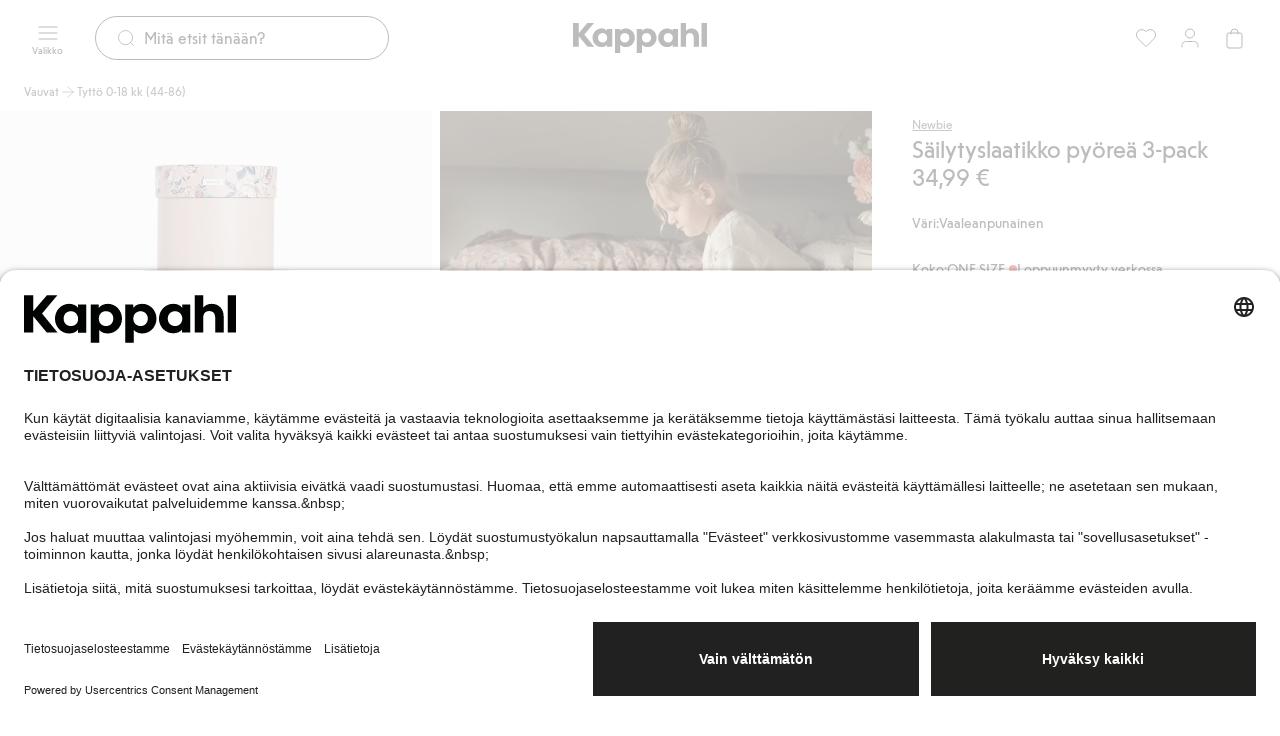

--- FILE ---
content_type: text/html; charset=utf-8
request_url: https://www.kappahl.com/fi-fi/vauvat/tytto-0-18-kk-44-86/190181
body_size: 41563
content:


<!DOCTYPE html>
<html lang="fi">
<head>
    <meta charset="utf-8" />
    <meta name="viewport" content="width=device-width, initial-scale=1.0">
<!-- Google Tag Manager -->
<script nonce='HQiPTVlpbk63k6fP6+NwPQ==' type="text/javascript">
        // create dataLayer
        window.dataLayer = window.dataLayer || [];
        function gtag() {
            dataLayer.push(arguments);
        }

        // set „denied" as default for both ad and analytics storage, as well as ad_user_data and ad_personalization,
        gtag("consent", "default", {
            ad_user_data: "denied",
            ad_personalization: "denied",
            ad_storage: "denied",
            analytics_storage: "denied",
            wait_for_update: 2000 // milliseconds to wait for update
        });
    </script>

<script nonce='HQiPTVlpbk63k6fP6+NwPQ=='>(function(w,d,s,l,i){w[l]=w[l]||[];w[l].push({'gtm.start':
new Date().getTime(),event:'gtm.js'});var f=d.getElementsByTagName(s)[0],
j=d.createElement(s),dl=l!='dataLayer'?'&l='+l:'';j.async=true;j.src=
'https://www.googletagmanager.com/gtm.js?id='+i+dl;f.parentNode.insertBefore(j,f);
})(window,document,'script','dataLayer','GTM-NK54CJVV');</script>
<!-- End Google Tag Manager -->        <script nonce="HQiPTVlpbk63k6fP6&#x2B;NwPQ==" type="text/plain" data-usercentrics="Raygun">
            !function (a, b, c, d, e, f, g, h) {
            a.RaygunObject = e, a[e] = a[e] || function () {
                (a[e].o = a[e].o || []).push(arguments)
            }, f = b.createElement(c), g = b.getElementsByTagName(c)[0],
                f.async = 1, f.src = d, g.parentNode.insertBefore(f, g), h = a.onerror, a.onerror = function (b, c, d, f, g) {
                    h && h(b, c, d, f, g), g || (g = new Error(b)), a[e].q = a[e].q || [], a[e].q.push({
                        e: g
                    })
                }
            }(window, document, "script", "//cdn.raygun.io/raygun4js/raygun.min.js", "rg4js");
        </script>
        <script nonce="HQiPTVlpbk63k6fP6&#x2B;NwPQ==" type="text/plain" data-usercentrics="Raygun">
            rg4js('apiKey', 'pbWMYexy2YhuFuzwVM7JQ');
            rg4js('enableCrashReporting', true);
            rg4js('setVersion', '15.11.2');
            rg4js('options', {
                ignore3rdPartyErrors: true,
                ignoreAjaxError: true,
                ignoreAjaxAbort: true
            });
        </script>

    <link rel="icon" href="/favicon.ico" sizes="any">
    <link rel="icon" href="/icon.svg" type="image/svg+xml">
    <link rel="apple-touch-icon" href="/apple-touch-icon.png">
    <link rel="manifest" href="/manifest">


<title>Säilytyslaatikko pyöreä 3-pack</title><link rel="stylesheet" type="text/css" href="/assets/browser.bundle.384909e2897e78053fe7.css" />
<meta name="description" content="" data-dynamic="1" />
<meta name="robots" content="noindex,follow" data-dynamic="1" />
<meta property="og:url" content="https://www.kappahl.com/fi-fi/newbie/sisustus/sailytys/190181" data-dynamic="1" />
<meta property="og:type" content="website" data-dynamic="1" />
<meta property="og:title" content="Säilytyslaatikko pyöreä 3-pack" data-dynamic="1" />
<meta property="og:description" content="" data-dynamic="1" />
<meta property="product:condition" content="new" data-dynamic="1" />
<meta property="product:retailer_item_id" content="19018105" data-dynamic="1" />
<meta property="product:availability" content="out of stock" data-dynamic="1" />
<meta property="product:price:amount" content="34.990000000" data-dynamic="1" />
<meta property="product:price:currency" content="EUR" data-dynamic="1" />
<meta property="og:image" content="https://www.kappahl.com/globalassets/productimages/190181_f.jpg?ref=96E3E71120" data-dynamic="1" />

                <script nonce='HQiPTVlpbk63k6fP6+NwPQ=='>
                if (!('Promise' in window && Promise.prototype.finally)) {
                    document.write('<' + 'script src="/assets/polyfills.bundle.dc7647f570ec2a23eea5.js" onerror="window.rg4js&&window.rg4js(\'send\', new Error(\'Failed to load: /assets/polyfills.bundle.dc7647f570ec2a23eea5.js\'))"></' + 'script>');
                }
                </script>
                <script nonce='HQiPTVlpbk63k6fP6+NwPQ=='>
                window.scopeReady = new Promise(function (res, rej) { window.resolveScopeReady = res; window.rejectScopeReady = rej; });
                </script>
            <link rel="canonical" href="https://www.kappahl.com/fi-fi/newbie/sisustus/sailytys/190181" id="link-canonical" />
<script nonce='HQiPTVlpbk63k6fP6+NwPQ==' src="/assets/browser.bundle.0865ad7a692daff8f2e3.js" integrity="sha384-AOExm1MJcsIIHda55407Dnj7JumlrLV/GSNTKAw7dJdtUrVGoeeeiT3QhUbhvkva" crossorigin="anonymous" async></script>
<script nonce='HQiPTVlpbk63k6fP6+NwPQ==' src="/assets/vendor.bundle.9d05ca282ec936131576.js" integrity="sha384-5mEvUZCYoX/ZAgOVaxz6He7rxU8+jjNFrjshVUWXyEHIpWoMc41NtYkEysLe6nyo" crossorigin="anonymous" async></script>
<script nonce='HQiPTVlpbk63k6fP6+NwPQ==' src="/assets/nitro.bundle.907cd54f6ba42db56118.js" integrity="sha384-Gc4PQR8Ifgh+qq+Pts0mp5egxnHbJIk+SBOu8v0+H3kkuti+zJDbofHGdH/JpINn" crossorigin="anonymous" async></script>
<script nonce='HQiPTVlpbk63k6fP6+NwPQ==' src="/assets/glitz.bundle.ac900c8e4fe5b364a485.js" integrity="sha384-2TW0zZVL7KW3aeNnprdTG4fWCEIDiYteRpPiV+IiuZGGzBlhGbQw1BvQaoCjRpXk" crossorigin="anonymous" async></script>
<script nonce='HQiPTVlpbk63k6fP6+NwPQ==' src="/assets/6310.bundle.d0f1dd85301b5b59a4ad.js" integrity="sha384-fPUoivTtY5q1FwqJQ1xn5LU6IVsX4EynAsNkarpgNTXxVXFFe1y09r/nrzUuuCY0" crossorigin="anonymous" async></script>
<link rel="stylesheet" type="text/css" href="/assets/browser.bundle.384909e2897e78053fe7.css" integrity="sha384-4rbH4PXDyVZGskSTF8szdXULxNw0yuv4MFSWCXkLUbnjZyYap7sOZw1LBG639bTj" crossorigin="anonymous" />
<link rel="preload" href="/assets/KappahlType-Bold.6eba954930dce62d49b3.woff2" as="font" crossorigin="anonymous" />
<link rel="preload" href="/assets/KappahlType-Regular.aa44210367fb59acffa0.woff2" as="font" crossorigin="anonymous" />

        <link rel="alternate" href="https://www.kappahl.com/fi-fi/newbie/sisustus/sailytys/190181" hreflang="fi-FI" />
        <link rel="alternate" href="https://www.kappahl.com/nb-no/newbie/innredning/oppbevaring/190181" hreflang="nb-NO" />
        <link rel="alternate" href="https://www.kappahl.com/pl-pl/newbie/meble/magazynowanie/190181" hreflang="pl-PL" />
        <link rel="alternate" href="https://www.kappahl.com/sv-se/newbie/inredning/forvaring/190181" hreflang="sv-SE" />
        <link rel="alternate" href="https://www.kappahl.com/sv-se/newbie/inredning/forvaring/190181" hreflang="sv-DK" />
        <link rel="alternate" href="https://www.kappahl.com/sv-se/newbie/inredning/forvaring/190181" hreflang="x-default" />
        <link rel="alternate" href="https://www.newbie.com/de-de/newbie-room/dekoration/190181" hreflang="de-DE" />
        <link rel="alternate" href="https://www.newbie.com/en-us/newbie-room/decoration/190181" hreflang="en-AT" />
        <link rel="alternate" href="https://www.newbie.com/en-us/newbie-room/decoration/190181" hreflang="en-BE" />
        <link rel="alternate" href="https://www.newbie.com/en-us/newbie-room/decoration/190181" hreflang="en-CH" />
        <link rel="alternate" href="https://www.newbie.com/en-us/newbie-room/decoration/190181" hreflang="en-CY" />
        <link rel="alternate" href="https://www.newbie.com/en-us/newbie-room/decoration/190181" hreflang="en-CZ" />
        <link rel="alternate" href="https://www.newbie.com/en-us/newbie-room/decoration/190181" hreflang="en-FR" />
        <link rel="alternate" href="https://www.newbie.com/en-us/newbie-room/decoration/190181" hreflang="en-GR" />
        <link rel="alternate" href="https://www.newbie.com/en-us/newbie-room/decoration/190181" hreflang="en-HR" />
        <link rel="alternate" href="https://www.newbie.com/en-us/newbie-room/decoration/190181" hreflang="en-HU" />
        <link rel="alternate" href="https://www.newbie.com/en-us/newbie-room/decoration/190181" hreflang="en-IE" />
        <link rel="alternate" href="https://www.newbie.com/en-us/newbie-room/decoration/190181" hreflang="en-IT" />
        <link rel="alternate" href="https://www.newbie.com/en-us/newbie-room/decoration/190181" hreflang="en-JP" />
        <link rel="alternate" href="https://www.newbie.com/en-us/newbie-room/decoration/190181" hreflang="en-LT" />
        <link rel="alternate" href="https://www.newbie.com/en-us/newbie-room/decoration/190181" hreflang="en-LU" />
        <link rel="alternate" href="https://www.newbie.com/en-us/newbie-room/decoration/190181" hreflang="en-LV" />
        <link rel="alternate" href="https://www.newbie.com/en-us/newbie-room/decoration/190181" hreflang="en-NL" />
        <link rel="alternate" href="https://www.newbie.com/en-us/newbie-room/decoration/190181" hreflang="en-PT" />
        <link rel="alternate" href="https://www.newbie.com/en-us/newbie-room/decoration/190181" hreflang="en-RO" />
        <link rel="alternate" href="https://www.newbie.com/en-us/newbie-room/decoration/190181" hreflang="en-SK" />
        <link rel="alternate" href="https://www.newbie.com/en-us/newbie-room/decoration/190181" hreflang="en-SI" />
        <link rel="alternate" href="https://newbiestore.com/products/190181" hreflang="en-GB" />

    <style data-glitz>@keyframes a{from{}to{}}.a{background-color:white}.b{flex-direction:column;-webkit-box-orient:vertical;-webkit-box-direction:normal}.c{display:-webkit-box;display:-moz-box;display:-ms-flexbox;display:-webkit-flex;display:flex}.d{min-height:100svh}.g{pointer-events:none}.h{opacity:0}.k{transform:translate(0, -100%)}.l{left:16px}.m{top:0}.n{color:#212121}.o{background-color:#FFFFFF}.p{position:absolute}.u{cursor:pointer}.v{text-align:inherit}.w{text-decoration:none}.x{-webkit-user-select:none;-moz-user-select:none;-ms-user-select:none;user-select:none}.y{padding-bottom:0}.z{padding-top:0}.a0{padding-right:0}.a1{padding-left:0}.a2{border-bottom-width:0}.a3{border-top-width:0}.a4{border-right-width:0}.a5{border-left-width:0}.a6{font-weight:inherit}.a7{font-variant:inherit}.a8{font-style:inherit}.a9{font-size:inherit}.aa{font-family:inherit}.ab{transition-timing-function:ease-out}.ac{transition-duration:200ms}.ae{transition-property:background-color, color, top;-webkit-transition-property:background-color, color, top;-moz-transition-property:background-color, color, top}.af{position:-webkit-sticky;position:sticky}.ag{align-items:center;-webkit-box-align:center}.ah{height:75px}.ai{padding-bottom:12px}.aj{padding-top:12px}.ak{z-index:5}.al{color:inherit}.am{background-color:transparent}.an{width:100%}.ao{text-align:center}.ap{border-bottom-style:solid}.aq{border-bottom-color:#D44333}.ar{border-bottom-width:1px}.as{border-top-style:solid}.at{border-top-color:#D44333}.au{border-top-width:1px}.av{border-right-style:solid}.aw{border-right-color:#D44333}.ax{border-right-width:1px}.ay{border-left-style:solid}.az{border-left-color:#D44333}.b0{border-left-width:1px}.b1{color:#FFFFFF}.b2{background-color:#D44333}.b3{grid-template-columns:1fr 1fr 1fr;-ms-grid-columns:1fr 1fr 1fr}.b4{display:-ms-grid;display:grid}.b5{width:1280px}.b6{max-width:calc(100vw - 48px)}.b7{margin-right:auto}.b8{margin-left:auto}.b9{flex-direction:row;-webkit-box-orient:horizontal;-webkit-box-direction:normal}.ba{left:0}.bb{position:relative}.bc{z-index:10}.bd{margin-right:24px}.bg{transition-property:color, background-color, border-color;-webkit-transition-property:color, background-color, border-color;-moz-transition-property:color, background-color, border-color}.bm{min-width:calc(20px + 24px)}.bn{height:calc(20px + 24px)}.bo{font-weight:400}.bp{font-family:Kappahl Type,Arial}.bq{line-height:20px}.br{font-size:16px}.bs{max-width:100%}.bt{justify-content:center;-webkit-box-pack:center}.bu{display:-webkit-inline-box;display:-moz-inline-box;display:-ms-inline-flexbox;display:-webkit-inline-flex;display:inline-flex}.bv{display:contents}.bw{-webkit-line-clamp:1}.bx{-webkit-box-orient:vertical}.by{text-overflow:ellipsis}.bz{white-space:nowrap}.c0{overflow:hidden}.c1{font-size:1.5em}.c2{height:1em}.c3{width:1em}.c4{line-height:10px}.c5{font-size:10px}.c6{flex-grow:1;-webkit-box-flex:1}.c7{max-width:540px}.c8{gap:8px}.c9{transition-property:border-bottom-color, border-top-color, border-left-color, border-right-color, width, background-color, color;-webkit-transition-property:border-bottom-color, border-top-color, border-left-color, border-right-color, width, background-color, color;-moz-transition-property:border-bottom-color, border-top-color, border-left-color, border-right-color, width, background-color, color}.ca{flex-shrink:1}.cb{border-bottom-color:#212121}.cc{border-top-color:#212121}.cd{border-right-color:#212121}.ce{border-left-color:#212121}.cf{cursor:-webkit-text;cursor:text}.cg{padding-left:20px}.ch{border-radius:32px}.ci{transition-property:color;-webkit-transition-property:color;-moz-transition-property:color}.cj{flex-shrink:0}.ck{margin-right:8px}.cl{font-size:20px}.cn{height:calc(20px + 24px - 2px)}.cs{height:unset}.ct{line-height:16px}.cu{font-size:14px}.cv{display:inline-block}.cw{display:block}.cx{right:0}.cy{justify-content:flex-end;-webkit-box-pack:end}.d1{background-color:#212121}.d2{transform:scale(0)}.d3{border-radius:100vw}.d4{right:calc(50% - 21px)}.d5{min-width:21px}.d6{height:21px}.d7{top:74px}.d8{transition-property:top;-webkit-transition-property:top;-moz-transition-property:top}.d9{transition-property:padding-top;-webkit-transition-property:padding-top;-moz-transition-property:padding-top}.da{gap:4px}.db{flex-wrap:wrap;-webkit-box-lines:multiple}.dc{min-height:36px}.df{list-style:none}.dg{margin-bottom:0}.dh{margin-top:0}.di{margin-right:0}.dj{margin-left:0}.dm{color:#515151}.dn{padding-top:8px}.do{font-size:12px}.dp{height:16px}.dq{-webkit-column-gap:4px;column-gap:4px}.dx{text-decoration:inherit}.dy{line-height:16}.dz{justify-content:space-between;-webkit-box-pack:justify}.e0{margin-bottom:24px}.e1{width:calc(69.44444444444444% - (24px * 0.6944444444444444))}.e2{grid-template-columns:repeat(6, minmax(0, 1fr));-ms-grid-columns:repeat(6, minmax(0, 1fr))}.e3{grid-column-end:4}.e4{grid-column-start:1;-ms-grid-column:1}.e5{background-color:transparent;background-color:initial}.e6{cursor:-webkit-zoom-in;cursor:-moz-zoom-in;cursor:zoom-in}.e7{object-fit:cover}.e8{aspect-ratio:170/252}.e9{transition-timing-function:ease-in}.ea{transition-duration:300ms}.eb{transition-property:opacity;-webkit-transition-property:opacity;-moz-transition-property:opacity}.ec{max-width:calc(100% - 16px - 32px)}.ed{bottom:8px}.ee{left:8px}.ef{row-gap:4px}.eg{z-index:1}.eh{width:-webkit-min-content;width:-moz-min-content;width:min-content}.ei{padding-right:4px}.ej{padding-left:4px}.ek{min-width:16px}.el{gap:2px}.em{grid-column-end:7}.eo{grid-column-start:4;-ms-grid-column:4}.ep{grid-column-end:3}.eq{width:calc(30.555555555555557% - (24px * 0.3055555555555556))}.er{padding-right:16px}.es{padding-left:16px}.f2{text-decoration:underline}.f3{min-height:24px}.f4{line-height:28px}.f5{font-size:24px}.f6{margin-bottom:20px}.f7{gap:6px}.f8{align-items:baseline;-webkit-box-align:baseline}.f9{bottom:0}.fa{align-self:center;-ms-grid-row-align:center}.fb{padding-bottom:4px}.fc{padding-top:4px}.fd{min-height:28px}.fe{margin-top:16px}.ff{margin-left:4px}.fg{border-radius:100%}.fh{width:8px}.fi{min-width:unset}.fj{height:8px}.fk{margin-bottom:8px}.fl{margin-top:8px}.fm{padding-bottom:8px}.fn{flex-wrap:nowrap;-webkit-box-lines:nowrap}.fo{border-bottom-color:#276EF1}.fp{border-top-color:#276EF1}.fq{border-right-color:#276EF1}.fr{border-left-color:#276EF1}.fs{background-color:#EEF3FE}.ft{align-items:flex-start;-webkit-box-align:start}.fu{padding-right:12px}.fv{height:0}.fw{gap:12px}.fx{margin-top:24px}.fy{line-height:24px}.fz{white-space:pre-line}.g7{padding-right:8px}.g8{padding-left:8px}.g9{height:calc(16px + 8px)}.ga{height:calc(16px + 16px)}.gb{stroke-width:1.5}.gc{will-change:height}.gd{transition-property:height;-webkit-transition-property:height;-moz-transition-property:height}.ge{background-color:inherit}.gf{display:flow-root}.gg{padding-right:20px}.gh{stroke-width:1.2}.gi{grid-template-columns:repeat(3, 1fr);-ms-grid-columns:repeat(3, 1fr)}.gj{-webkit-column-gap:12px;column-gap:12px}.gk{margin-bottom:16px}.gl{row-gap:8px}.gn{padding-left:12px}.go{border-radius:24px}.gp{border-bottom-color:#F8EEDF}.gq{border-top-color:#F8EEDF}.gr{border-right-color:#F8EEDF}.gs{border-left-color:#F8EEDF}.gt{background-color:#F8EEDF}.gu{padding-bottom:16px}.gv{padding-top:16px}.gw{padding-bottom:40px}.gx{padding-top:40px}.gy{padding-right:40px}.gz{padding-left:40px}.h0{width:calc(33.33333333333333% - (24px * 0.3333333333333333))}.h1{height:100%}.h2{line-height:32px}.h3{max-width:150px}.h4{height:40px}.h5{margin-right:32px}.h6{font-size:32px}.h7{min-width:calc(16px + 16px)}.h8{font-size:1em}.h9{width:calc(66.66666666666666% - (24px * 0.6666666666666666))}.hh{width:300px}.hi{-webkit-column-gap:8px;column-gap:8px}.hj{background-color:#F2F2F2}.hk{word-break:break-word}.hl{white-space:normal}.hm{padding-bottom:32px}.hn{padding-top:32px}.ho{row-gap:12px}.hp{-webkit-column-gap:24px;column-gap:24px}.hq{row-gap:32px}.hr{-webkit-column-gap:48px;column-gap:48px}.hs{height:23px}.ht{z-index:8}.hu{transform:translateX(-50%)}.hv{left:50%}.hw{position:fixed}.hx{clip:rect(0 0 0 0)}.hy{-webkit-clip-path:inset(100%);clip-path:inset(100%)}.hz{margin-bottom:-1px}.i0{margin-top:-1px}.i1{margin-right:-1px}.i2{margin-left:-1px}.i3{height:1px}.i4{width:1px}.e:focus{pointer-events:none}.f:focus{opacity:0}.i:focus{z-index:12}.j:focus{transform:translate(0, 0)}.q:focus{outline-offset:-2px}.r:focus{outline-color:#276EF1}.s:focus{outline-style:solid}.t:focus{outline-width:0}.dt:focus{text-decoration:inherit}.du:focus{color:inherit}.ez:focus{text-decoration:underline}.f0:focus{color:#515151}.cm::placeholder{color:#212121}.co:-webkit-autofill{animation-iteration-count:20}.cp:-webkit-autofill{animation-timing-function:ease-out}.cq:-webkit-autofill{animation-duration:50ms}.cr:-webkit-autofill{animation-name:a}.dd:empty:before{white-space:pre}.de:empty:before{content:" "}.dk:visited{color:#515151}.dl:hover{color:#515151}.dv:hover{text-decoration:inherit}.dw:hover{color:inherit}.f1:hover{text-decoration:underline}.dr:active{text-decoration:inherit}.ds:active{color:inherit}.ex:active{text-decoration:underline}.ey:active{color:#515151}.ha:last-child{flex-basis:0}.hb:last-child{flex-shrink:1.2}.hc:last-child{flex-grow:1.2;-webkit-box-flex:1.2}.hd:not(:last-child){flex-basis:0}.he:not(:last-child){flex-shrink:1}.hf:not(:last-child){flex-grow:1;-webkit-box-flex:1}.hg:not(:last-child){margin-right:32px}</style><style data-glitz media="(hover: none)">.bh:hover{background-color:transparent}.bi:hover{color:inherit}.et:hover{text-decoration:underline}.eu:hover{color:#515151}.g0:hover{background-color:#FFFFFF}.g1:hover{color:#212121}.gm:hover{text-decoration:none}</style><style data-glitz media="(hover: hover)">.bj:hover{text-decoration:none}.bk:hover{background-color:#F2F2F2}.bl:hover{color:inherit}.ev:hover{text-decoration:underline}.ew:hover{color:#515151}.g2:hover{border-bottom-color:#F2F2F2}.g3:hover{border-top-color:#F2F2F2}.g4:hover{border-right-color:#F2F2F2}.g5:hover{border-left-color:#F2F2F2}.g6:hover{color:#212121}</style><style data-glitz media="(min-width: 1024px)">.be{padding-right:8px}.bf{padding-left:8px}.cz{flex-shrink:0}.d0{flex-grow:1;-webkit-box-flex:1}</style>
</head>
<body class="kappahl-site">
<!-- Google Tag Manager (noscript) -->
<noscript><iframe src="https://www.googletagmanager.com/ns.html?id=GTM-NK54CJVV"
height="0" width="0" style="display:none;visibility:hidden"></iframe></noscript>
<!-- End Google Tag Manager (noscript) -->

    <div id="container"><div class="a b c d"><button type="button" class="e f g h i j k l m n o p q r s t u v w x y z a0 a1 a2 a3 a4 a5 a6 a7 a8 a9 aa">Siirry sisältöön</button><header class="ab ac ae m af ag c ah ai aj ak n o"><div class="ab ac ae al am an"><noscript class="ao ap aq ar as at au av aw ax ay az b0 b1 b2">Näyttää siltä, että selaimessasi ei ole 
JavaScriptiä, joka tarvitaan tämän sivuston käyttämiseen.</noscript><div class="b3 ag b4 b5 b6 b7 b8"><nav aria-label="Päävalikko" class="ak b9 ba ag c bb"><button aria-label="Valikko" type="button" class="bc bd be bf y z a0 a1 bb q r s t ab ac bg bh bi bj bk bl am al bm bn bo bp bq br bs bt ag bu u v w x a2 a3 a4 a5 a7 a8"><span class="bv bw bx by bz c0"><span class="ag b c"><svg xmlns="http://www.w3.org/2000/svg" fill="none" viewBox="0 0 24 24" width="1em" height="1em" alt="" class="c1 c2 c3 bu"><path stroke="currentColor" stroke-linecap="round" stroke-linejoin="round" d="M3 12h18M3 6h18M3 18h18"></path></svg><span class="c4 c5 c6">Valikko</span></span></span></button><div class="c6 bb"><div><form role="search" action="/fi-fi/etsi" class="am b7 b8 c7 bb c8 ag c"><div class="ab ac c9 bn c6 ca ap ar cb as au cc av ax cd ay b0 ce cf cg o ag c ch"><svg xmlns="http://www.w3.org/2000/svg" fill="none" viewBox="0 0 24 24" width="1em" height="1em" alt="" class="al ab ac ci cj ck cl c2 c3 bu"><path stroke="currentColor" stroke-linecap="round" stroke-linejoin="round" d="m21 21-3.5-3.5m2.5-6a8.5 8.5 0 1 1-17 0 8.5 8.5 0 0 1 17 0"></path></svg><input type="search" name="q" autoComplete="off" aria-label="Etsi" value="" placeholder="Mitä etsit tänään?" class="cm cn n a0 a1 am ai aj bo bp bq br cf t a2 a3 a4 a5 an q r s co cp cq cr ab ac ci"/></div><button tabindex="-1" style="opacity:0" type="button" class="q r s t ab ac bg bh bi bj bk bl am al cs y z a0 a1 bo bp ct cu bs bt ag bu u v w x a2 a3 a4 a5 a7 a8"><span class="bw bx cv by bz c0">Peruuta</span></button></form></div></div></nav><div class="ak bt ag c"><a aria-label="Siirry aloitussivulle" class="q r s t" data-scope-link="true" href="/fi-fi"><svg xmlns="http://www.w3.org/2000/svg" fill="none" viewBox="0 0 134 30" height="30" class="cw"><path fill="currentColor" fill-rule="evenodd" d="m5.86 10 8.548-10h6.628l-9.698 11.588 9.838 12.06h-6.768L5.86 13.413V23.65H0V0h5.86zM128.589 0h5.303v23.649h-5.303zM74.621 5.473c-2.337 0-4.43.81-5.651 2.533v-2.06h-5.163V30h5.302v-8.176c1.256 1.588 3.245 2.297 5.512 2.297 4.919 0 8.93-4.121 8.93-9.324s-3.976-9.324-8.93-9.324m19.501 0c2.337 0 4.43.81 5.651 2.534V5.946h5.164v17.703h-5.163v-2.027c-1.222 1.723-3.315 2.5-5.652 2.5-4.919 0-8.93-4.122-8.93-9.325s4.011-9.324 8.93-9.324m-46.956 9.324c0 2.77 1.919 4.73 4.605 4.73s4.605-1.96 4.605-4.73c0-2.736-1.919-4.73-4.605-4.73s-4.605 1.994-4.605 4.73m26.337 4.73c-2.686 0-4.605-1.96-4.605-4.73 0-2.736 1.92-4.73 4.605-4.73s4.605 1.994 4.605 4.73c0 2.77-1.919 4.73-4.605 4.73m21.735 0c-2.686 0-4.605-1.96-4.605-4.73 0-2.736 1.919-4.73 4.605-4.73s4.605 1.994 4.605 4.73c0 2.77-1.92 4.73-4.605 4.73m-65.654 0c-2.687 0-4.605-1.926-4.605-4.73 0-2.77 1.918-4.73 4.605-4.73 2.72 0 4.604 2.095 4.604 4.865 0 2.804-1.918 4.595-4.605 4.595m17.651-11.52c1.221-1.724 3.315-2.534 5.652-2.534 4.954 0 8.93 4.121 8.93 9.324s-4.011 9.324-8.93 9.324c-2.268 0-4.256-.71-5.512-2.297V30h-5.303V5.946h5.163zm-13.118 0c-1.22-1.723-3.314-2.534-5.651-2.534-4.919 0-8.93 4.122-8.93 9.324 0 5.203 4.011 9.325 8.93 9.325 2.337 0 4.43-.777 5.651-2.5v2.027h5.164V5.946h-5.164zm84.145-2.534c-2.721 0-4.465 1.318-5.233 2.568V0h-5.302v23.649h5.302v-9.257c0-2.5 1.082-4.324 3.838-4.324s3.837 1.824 3.837 4.324v9.257h5.303v-10c0-4.73-2.721-8.176-7.745-8.176" clip-rule="evenodd"></path></svg></a></div><nav aria-label="Käyttäjävalikko" class="cx cy ak c bb"><a aria-label="Suosikit" class="be bf y z a0 a1 bb q r s t ab ac bg bh bi bj bk bl am al bm bn bo bp bq br bs bt ag bu w" data-scope-link="true" href="/fi-fi/minun-tuotteeni/favorites"><span class="bv bw bx by bz c0"><svg xmlns="http://www.w3.org/2000/svg" fill="none" viewBox="0 0 24 25" width="1em" height="1em" alt="" class="cz d0 c1 c2 c3 bu"><path stroke="currentColor" d="M21.912 9.299a5.54 5.54 0 0 1-1.62 3.915l-7.823 7.83c-.26.259-.68.259-.939 0l-7.823-7.83a5.54 5.54 0 0 1 0-7.83 5.53 5.53 0 0 1 7.824 0l.468.469.469-.469a5.53 5.53 0 0 1 7.823 0 5.54 5.54 0 0 1 1.621 3.915Z" clip-rule="evenodd"></path></svg></span></a><a aria-label="Kirjaudu sisään / rekisteröidy" data-test-id="open-login-button" class="be bf y z a0 a1 bb q r s t ab ac bg bh bi bj bk bl am al bm bn bo bp bq br bs bt ag bu w" data-scope-link="true" href="/fi-fi/login"><span class="bv bw bx by bz c0"><svg xmlns="http://www.w3.org/2000/svg" fill="none" viewBox="0 0 24 24" width="1em" height="1em" alt="" class="cz d0 c1 c2 c3 bu"><path stroke="currentColor" stroke-linecap="round" stroke-linejoin="round" d="M20 21c0-1.396 0-2.093-.172-2.661a4 4 0 0 0-2.667-2.667c-.568-.172-1.265-.172-2.661-.172h-5c-1.396 0-2.093 0-2.661.172a4 4 0 0 0-2.667 2.667C4 18.907 4 19.604 4 21M16.5 7.5a4.5 4.5 0 1 1-9 0 4.5 4.5 0 0 1 9 0"></path></svg></span></a><button aria-expanded="false" aria-label="Avaa ostoskori. Ostoskori on tyhjä." data-test-id="minicart-button" type="button" class="be bf y z a0 a1 bb q r s t ab ac bg bh bi bj bk bl am al bm bn bo bp bq br bs bt ag bu u v w x a2 a3 a4 a5 a7 a8"><span class="bw bx cv by bz c0"><svg xmlns="http://www.w3.org/2000/svg" fill="none" viewBox="0 0 24 24" width="1em" height="1em" alt="" class="cz d0 c1 c2 c3 bu"><path stroke="currentColor" stroke-linecap="round" stroke-linejoin="round" d="M16 8V6.5a3.5 3.5 0 1 0-7 0V8M7 22h11a2 2 0 0 0 2-2V9a2 2 0 0 0-2-2H7a2 2 0 0 0-2 2v11a2 2 0 0 0 2 2"></path></svg><div class="ab ac ae b1 d1 d2 d3 ao cu d4 d5 d6 p">0</div></span></button></nav></div></div></header><div class="d7 ak af ab ac d8"></div><div class="c6 c ab ac d9"><main class="an bs b7 b8 cw"><div class="b5 b6 b7 b8 cw"><ul class="da bz db dc dd de c df y z a0 a1 dg dh di dj"><li class="dk dl dm ag c ai dn bo bp ct do"><a class="dp dq c dr ds dt du dv dw dx al q r s t" data-scope-link="true" href="/fi-fi/vauvat"><span>Vauvat</span><svg xmlns="http://www.w3.org/2000/svg" fill="none" viewBox="0 0 24 24" width="1em" height="1em" alt="" class="dy c1 c2 c3 bu"><path stroke="currentColor" stroke-linecap="round" stroke-linejoin="round" d="M5 12h14m0 0-7-7m7 7-7 7"></path></svg></a></li><li class="ag c ai dn dm bo bp ct do"><a class="dp dq c dr ds dt du dv dw dx al q r s t" data-scope-link="true" href="/fi-fi/vauvat/tytto-0-18-kk-44-86"><span>Tyttö 0-18 kk (44-86)</span></a></li></ul></div><div class="an bs b7 b8 cw"><div></div><div><div class="dz e0 b5 bs b7 b8 c"><div class="e1"><div class="bb an bs b7 b8 cw"><div class="c8 e2 b4"><div class="bb e3 e4"><button aria-label="Näytä kuva 1 koko näytöllä" type="button" class="c0 an q r s t u e5 v w al x y z a0 a1 a2 a3 a4 a5 a6 a7 a8 a9 aa"><picture class="bv"><source srcSet="https://static.kappahl.com/cdn-cgi/image/quality=80,width=200,format=auto/globalassets/productimages/190181_f.jpg?ref=96E3E71120 300w, https://static.kappahl.com/cdn-cgi/image/quality=80,width=488,format=auto/globalassets/productimages/190181_f.jpg?ref=96E3E71120 732w, https://static.kappahl.com/cdn-cgi/image/quality=80,width=832,format=auto/globalassets/productimages/190181_f.jpg?ref=96E3E71120 1248w, https://static.kappahl.com/cdn-cgi/image/quality=80,width=1264,format=auto/globalassets/productimages/190181_f.jpg?ref=96E3E71120 1896w, https://static.kappahl.com/cdn-cgi/image/quality=80,width=1696,format=auto/globalassets/productimages/190181_f.jpg?ref=96E3E71120 2544w, https://static.kappahl.com/cdn-cgi/image/quality=80,width=2560,format=auto/globalassets/productimages/190181_f.jpg?ref=96E3E71120 3840w" sizes="(max-width: 1280px) calc((100vw - 0px) * 0.3472222222222222 - 16px),
    432px" media="(min-device-pixel-ratio: 3), (-webkit-min-device-pixel-ratio: 3), (min-resolution: 288dpi)"/><source srcSet="https://static.kappahl.com/cdn-cgi/image/quality=80,width=200,format=auto/globalassets/productimages/190181_f.jpg?ref=96E3E71120 200w, https://static.kappahl.com/cdn-cgi/image/quality=80,width=488,format=auto/globalassets/productimages/190181_f.jpg?ref=96E3E71120 488w, https://static.kappahl.com/cdn-cgi/image/quality=80,width=832,format=auto/globalassets/productimages/190181_f.jpg?ref=96E3E71120 832w, https://static.kappahl.com/cdn-cgi/image/quality=80,width=1264,format=auto/globalassets/productimages/190181_f.jpg?ref=96E3E71120 1264w, https://static.kappahl.com/cdn-cgi/image/quality=80,width=1696,format=auto/globalassets/productimages/190181_f.jpg?ref=96E3E71120 1696w, https://static.kappahl.com/cdn-cgi/image/quality=80,width=2560,format=auto/globalassets/productimages/190181_f.jpg?ref=96E3E71120 2560w" sizes="(max-width: 1280px) calc((100vw - 0px) * 0.3472222222222222 - 16px),
    432px" media="(min-device-pixel-ratio: 2), (-webkit-min-device-pixel-ratio: 2), (min-resolution: 192dpi)"/><source srcSet="https://static.kappahl.com/cdn-cgi/image/quality=90,width=100,format=auto/globalassets/productimages/190181_f.jpg?ref=96E3E71120 100w, https://static.kappahl.com/cdn-cgi/image/quality=90,width=244,format=auto/globalassets/productimages/190181_f.jpg?ref=96E3E71120 244w, https://static.kappahl.com/cdn-cgi/image/quality=90,width=416,format=auto/globalassets/productimages/190181_f.jpg?ref=96E3E71120 416w, https://static.kappahl.com/cdn-cgi/image/quality=90,width=632,format=auto/globalassets/productimages/190181_f.jpg?ref=96E3E71120 632w, https://static.kappahl.com/cdn-cgi/image/quality=90,width=848,format=auto/globalassets/productimages/190181_f.jpg?ref=96E3E71120 848w, https://static.kappahl.com/cdn-cgi/image/quality=90,width=1280,format=auto/globalassets/productimages/190181_f.jpg?ref=96E3E71120 1280w, https://static.kappahl.com/cdn-cgi/image/quality=90,width=1920,format=auto/globalassets/productimages/190181_f.jpg?ref=96E3E71120 1920w" sizes="(max-width: 1280px) calc((100vw - 0px) * 0.3472222222222222 - 16px),
    432px"/><img loading="lazy" src="https://static.kappahl.com/cdn-cgi/image/width=1280,format=auto/globalassets/productimages/190181_f.jpg?ref=96E3E71120" width="1800" height="2100" alt="Säilytyslaatikko pyöreä 3-pack - Vaaleanpunainen - 1" class="e6 e7 e8 h e9 ea eb an cs bs"/></picture></button><div class="ec ed ee c bw bx by bz c0 ef b eg p"><div class="eh bs bw bx cv by bz c0 ei ej ek y z bo bp ct do n o el bt ag"><div>Loppuunmyyty</div></div><div class="eh bs bw bx cv by bz c0 ei ej ek y z bo bp ct do b1 d1 el bt ag"><div>Saatavilla myymälässä</div></div></div></div><div class="bb em eo"><button aria-label="Näytä kuva 2 koko näytöllä" type="button" class="c0 an q r s t u e5 v w al x y z a0 a1 a2 a3 a4 a5 a6 a7 a8 a9 aa"><picture class="bv"><source srcSet="https://static.kappahl.com/cdn-cgi/image/quality=80,width=200,format=auto/globalassets/productimages/190181_d.jpg?ref=C642FEBA20 300w, https://static.kappahl.com/cdn-cgi/image/quality=80,width=488,format=auto/globalassets/productimages/190181_d.jpg?ref=C642FEBA20 732w, https://static.kappahl.com/cdn-cgi/image/quality=80,width=832,format=auto/globalassets/productimages/190181_d.jpg?ref=C642FEBA20 1248w, https://static.kappahl.com/cdn-cgi/image/quality=80,width=1264,format=auto/globalassets/productimages/190181_d.jpg?ref=C642FEBA20 1896w, https://static.kappahl.com/cdn-cgi/image/quality=80,width=1696,format=auto/globalassets/productimages/190181_d.jpg?ref=C642FEBA20 2544w, https://static.kappahl.com/cdn-cgi/image/quality=80,width=2560,format=auto/globalassets/productimages/190181_d.jpg?ref=C642FEBA20 3840w" sizes="(max-width: 1280px) calc((100vw - 0px) * 0.3472222222222222 - 16px),
    432px" media="(min-device-pixel-ratio: 3), (-webkit-min-device-pixel-ratio: 3), (min-resolution: 288dpi)"/><source srcSet="https://static.kappahl.com/cdn-cgi/image/quality=80,width=200,format=auto/globalassets/productimages/190181_d.jpg?ref=C642FEBA20 200w, https://static.kappahl.com/cdn-cgi/image/quality=80,width=488,format=auto/globalassets/productimages/190181_d.jpg?ref=C642FEBA20 488w, https://static.kappahl.com/cdn-cgi/image/quality=80,width=832,format=auto/globalassets/productimages/190181_d.jpg?ref=C642FEBA20 832w, https://static.kappahl.com/cdn-cgi/image/quality=80,width=1264,format=auto/globalassets/productimages/190181_d.jpg?ref=C642FEBA20 1264w, https://static.kappahl.com/cdn-cgi/image/quality=80,width=1696,format=auto/globalassets/productimages/190181_d.jpg?ref=C642FEBA20 1696w, https://static.kappahl.com/cdn-cgi/image/quality=80,width=2560,format=auto/globalassets/productimages/190181_d.jpg?ref=C642FEBA20 2560w" sizes="(max-width: 1280px) calc((100vw - 0px) * 0.3472222222222222 - 16px),
    432px" media="(min-device-pixel-ratio: 2), (-webkit-min-device-pixel-ratio: 2), (min-resolution: 192dpi)"/><source srcSet="https://static.kappahl.com/cdn-cgi/image/quality=90,width=100,format=auto/globalassets/productimages/190181_d.jpg?ref=C642FEBA20 100w, https://static.kappahl.com/cdn-cgi/image/quality=90,width=244,format=auto/globalassets/productimages/190181_d.jpg?ref=C642FEBA20 244w, https://static.kappahl.com/cdn-cgi/image/quality=90,width=416,format=auto/globalassets/productimages/190181_d.jpg?ref=C642FEBA20 416w, https://static.kappahl.com/cdn-cgi/image/quality=90,width=632,format=auto/globalassets/productimages/190181_d.jpg?ref=C642FEBA20 632w, https://static.kappahl.com/cdn-cgi/image/quality=90,width=848,format=auto/globalassets/productimages/190181_d.jpg?ref=C642FEBA20 848w, https://static.kappahl.com/cdn-cgi/image/quality=90,width=1280,format=auto/globalassets/productimages/190181_d.jpg?ref=C642FEBA20 1280w, https://static.kappahl.com/cdn-cgi/image/quality=90,width=1920,format=auto/globalassets/productimages/190181_d.jpg?ref=C642FEBA20 1920w" sizes="(max-width: 1280px) calc((100vw - 0px) * 0.3472222222222222 - 16px),
    432px"/><img loading="lazy" src="https://static.kappahl.com/cdn-cgi/image/width=1280,format=auto/globalassets/productimages/190181_d.jpg?ref=C642FEBA20" width="1286" height="1500" alt="Säilytyslaatikko pyöreä 3-pack - Vaaleanpunainen - 2" class="e6 e7 e8 h e9 ea eb an cs bs"/></picture></button></div><div class="bb ep e4"><button aria-label="Näytä kuva 3 koko näytöllä" type="button" class="c0 an q r s t u e5 v w al x y z a0 a1 a2 a3 a4 a5 a6 a7 a8 a9 aa"><picture class="bv"><source srcSet="https://static.kappahl.com/cdn-cgi/image/quality=80,width=200,format=auto/globalassets/productimages/190181_p.jpg?ref=F96ADDC5A8 300w, https://static.kappahl.com/cdn-cgi/image/quality=80,width=488,format=auto/globalassets/productimages/190181_p.jpg?ref=F96ADDC5A8 732w, https://static.kappahl.com/cdn-cgi/image/quality=80,width=832,format=auto/globalassets/productimages/190181_p.jpg?ref=F96ADDC5A8 1248w, https://static.kappahl.com/cdn-cgi/image/quality=80,width=1264,format=auto/globalassets/productimages/190181_p.jpg?ref=F96ADDC5A8 1896w, https://static.kappahl.com/cdn-cgi/image/quality=80,width=1696,format=auto/globalassets/productimages/190181_p.jpg?ref=F96ADDC5A8 2544w, https://static.kappahl.com/cdn-cgi/image/quality=80,width=2560,format=auto/globalassets/productimages/190181_p.jpg?ref=F96ADDC5A8 3840w" sizes="(max-width: 1280px) calc((100vw - 0px) * 0.23148148148148148 - 13.333333333333334px),
    285px" media="(min-device-pixel-ratio: 3), (-webkit-min-device-pixel-ratio: 3), (min-resolution: 288dpi)"/><source srcSet="https://static.kappahl.com/cdn-cgi/image/quality=80,width=200,format=auto/globalassets/productimages/190181_p.jpg?ref=F96ADDC5A8 200w, https://static.kappahl.com/cdn-cgi/image/quality=80,width=488,format=auto/globalassets/productimages/190181_p.jpg?ref=F96ADDC5A8 488w, https://static.kappahl.com/cdn-cgi/image/quality=80,width=832,format=auto/globalassets/productimages/190181_p.jpg?ref=F96ADDC5A8 832w, https://static.kappahl.com/cdn-cgi/image/quality=80,width=1264,format=auto/globalassets/productimages/190181_p.jpg?ref=F96ADDC5A8 1264w, https://static.kappahl.com/cdn-cgi/image/quality=80,width=1696,format=auto/globalassets/productimages/190181_p.jpg?ref=F96ADDC5A8 1696w, https://static.kappahl.com/cdn-cgi/image/quality=80,width=2560,format=auto/globalassets/productimages/190181_p.jpg?ref=F96ADDC5A8 2560w" sizes="(max-width: 1280px) calc((100vw - 0px) * 0.23148148148148148 - 13.333333333333334px),
    285px" media="(min-device-pixel-ratio: 2), (-webkit-min-device-pixel-ratio: 2), (min-resolution: 192dpi)"/><source srcSet="https://static.kappahl.com/cdn-cgi/image/quality=90,width=100,format=auto/globalassets/productimages/190181_p.jpg?ref=F96ADDC5A8 100w, https://static.kappahl.com/cdn-cgi/image/quality=90,width=244,format=auto/globalassets/productimages/190181_p.jpg?ref=F96ADDC5A8 244w, https://static.kappahl.com/cdn-cgi/image/quality=90,width=416,format=auto/globalassets/productimages/190181_p.jpg?ref=F96ADDC5A8 416w, https://static.kappahl.com/cdn-cgi/image/quality=90,width=632,format=auto/globalassets/productimages/190181_p.jpg?ref=F96ADDC5A8 632w, https://static.kappahl.com/cdn-cgi/image/quality=90,width=848,format=auto/globalassets/productimages/190181_p.jpg?ref=F96ADDC5A8 848w, https://static.kappahl.com/cdn-cgi/image/quality=90,width=1280,format=auto/globalassets/productimages/190181_p.jpg?ref=F96ADDC5A8 1280w, https://static.kappahl.com/cdn-cgi/image/quality=90,width=1920,format=auto/globalassets/productimages/190181_p.jpg?ref=F96ADDC5A8 1920w" sizes="(max-width: 1280px) calc((100vw - 0px) * 0.23148148148148148 - 13.333333333333334px),
    285px"/><img loading="lazy" src="https://static.kappahl.com/cdn-cgi/image/width=1280,format=auto/globalassets/productimages/190181_p.jpg?ref=F96ADDC5A8" width="1800" height="2100" alt="Säilytyslaatikko pyöreä 3-pack - Vaaleanpunainen - 3" class="e6 e7 e8 h e9 ea eb an cs bs"/></picture></button></div></div></div></div><div class="eq"><section class="er es an bs b7 b8 cw"><div class="ag dz c"><div><a class="bo bp ct do et eu ev ew ex ey ez f0 f1 dl f2 dm q r s t" data-scope-link="true" href="/fi-fi/brandit/newbie">Newbie</a></div><div class="f3 cw bb"><div id="lipscore-rating" data-ls-product-name="Säilytyslaatikko pyöreä 3-pack" data-ls-brand="Newbie" data-ls-product-id="182422" data-ls-variant-id="19018105" data-ls-product-url="https://www.kappahl.com/fi-fi/newbie/sisustus/sailytys/190181" data-ls-description="Kolme erikokoista Newbie-malliston pyöreää paperilaatikkoa, joissa on kukkakuviointi.

Saatavana vain verkkokaupasta

 Laatikoiden mitat:
Suurin: Ø: 30 cm, korkeus 25 cm + 5 cm kansi
Keskikokoinen: Ø 25 cm, korkeus: 20,8 cm + 5 cm kansi
Pienin: Ø 20 cm, korkeus: 16,7 cm + 5 cm kansi + tupsu 6 cm

 - ei alle 3-vuotiaille lapsille
- 100 % FSC ® sertifioitua puuta/paperia
- Kun valitset tämän tuotteen, olet mukana huolehtimassa maailman metsistä. Lisätietoja on osoitteessa www.fsc.org" data-ls-price="34.99" data-ls-price-currency="EUR" data-ls-category="Tyttö 0-18 kk (44-86)" data-ls-gtin="182422"></div></div></div><h1 class="dg dh bo bp f4 f5">Säilytyslaatikko pyöreä 3-pack</h1><div class="f6 b c"><div class="ef c8 db ag c"><span class="f7 db c f8 b9"><span class="bz al bo bp f4 f5 c0 bb"><span aria-hidden="true">34,99 €</span><span class="f9 cx ba m p h">Hinta 34,99 €</span></span><div class="fa c"></div></span></div></div><div class="fb fc c8 c fd dd de bo bp ct cu"><span>Väri:</span><span>Vaaleanpunainen</span></div><div class="ag fe c8 c fd dd de bo bp ct cu"><div class="c6 da b9 c"><span>Koko:</span><span>ONE SIZE</span><div class="ff ag da c"><div class="fg y z a0 a1 fh fi fj bs bw bx cv by bz c0 bo bp ct do b1 b2 el bt ag"></div>Loppuunmyyty verkossa</div></div></div><div class="fk fl c8 ag c"><div class="an c6 ag c fm dn er es c8 fn ap fo ar as fp au av fq ax ay fr b0 n fs bo bp ct cu"><svg xmlns="http://www.w3.org/2000/svg" fill="none" viewBox="0 0 24 24" width="1em" height="1em" alt="" class="bo bp f4 f5 cj c2 c3 bu"><path stroke="currentColor" stroke-linecap="round" stroke-linejoin="round" d="M12 2.077c-5.523 0-10 4.477-10 10s4.477 10 10 10 10-4.477 10-10-4.477-10-10-10m0 16v-8"></path><circle cx="12" cy="7.077" r="1" fill="currentColor" transform="rotate(-180 12 7.077)"></circle></svg><div class="f3 ft bt c6 b c">Denna product går inte längre att köpa</div></div></div><div class="c0 fu an fv bb"><div class="lipscore-attributes-distribution" data-ls-product-name="Säilytyslaatikko pyöreä 3-pack" data-ls-brand="Newbie" data-ls-product-id="182422" data-ls-variant-id="19018105" data-ls-product-url="https://www.kappahl.com/fi-fi/newbie/sisustus/sailytys/190181" data-ls-description="Kolme erikokoista Newbie-malliston pyöreää paperilaatikkoa, joissa on kukkakuviointi.

Saatavana vain verkkokaupasta

 Laatikoiden mitat:
Suurin: Ø: 30 cm, korkeus 25 cm + 5 cm kansi
Keskikokoinen: Ø 25 cm, korkeus: 20,8 cm + 5 cm kansi
Pienin: Ø 20 cm, korkeus: 16,7 cm + 5 cm kansi + tupsu 6 cm

 - ei alle 3-vuotiaille lapsille
- 100 % FSC ® sertifioitua puuta/paperia
- Kun valitset tämän tuotteen, olet mukana huolehtimassa maailman metsistä. Lisätietoja on osoitteessa www.fsc.org" data-ls-price="34.99" data-ls-price-currency="EUR" data-ls-category="Tyttö 0-18 kk (44-86)" data-ls-gtin="182422"></div></div><div class="fw b4 fx"><h2 class="dg dh bo bp fy cl">Tuotekuvaus</h2><p class="fz dg dh bo bp bq cu">Kolme erikokoista Newbie-malliston pyöreää paperilaatikkoa, joissa on kukkakuviointi.

Saatavana vain verkkokaupasta

 Laatikoiden mitat:
Suurin: Ø: 30 cm, korkeus 25 cm + 5 cm kansi
Keskikokoinen: Ø 25 cm, korkeus: 20,8 cm + 5 cm kansi
Pienin: Ø 20 cm, korkeus: 16,7 cm + 5 cm kansi + tupsu 6 cm

 - ei alle 3-vuotiaille lapsille
- 100 % FSC ® sertifioitua puuta/paperia
- Kun valitset tämän tuotteen, olet mukana huolehtimassa maailman metsistä. Lisätietoja on osoitteessa www.fsc.org</p><div class="db c8 c"><button type="button" class="q r s t ab ac bg g0 g1 g2 g3 g4 g5 bj bk g6 o n ap cb ar as cc au av cd ax ay ce b0 fb fc g7 g8 g9 bo bp ct do bs bt ag bu u v w x a7 a8"><span class="bw bx cv by bz c0">FSC-sertifioitu puu/paperi</span></button></div><button aria-expanded="false" aria-controls="descriptionAccordion" type="button" class="fk fl q r s t ab ac bg da a0 a1 an bh bi bj bk bl am al fm dn ga bo bp ct cu bs bt ag bu u v w x a2 a3 a4 a5 a7 a8"><span class="bw bx cv by bz c0">Lue lisää</span><svg xmlns="http://www.w3.org/2000/svg" fill="none" viewBox="0 0 24 25" width="1em" height="1em" alt="" class="cj gb br c2 c3 bu"><path stroke="currentColor" stroke-linecap="round" stroke-linejoin="round" d="M12 5.923v14m-7-7h14"></path></svg></button><div><div id="descriptionAccordion" aria-hidden="true" class="gc ab ea gd fv b7 b8 c0 ge bb"><div data-ignoretabbing="true" class="gf"><p class="dm fk fl bo bp bq cu">Tuotenumero<!-- -->: <!-- -->190181</p><div class="e0 b c"><button type="button" class="bo bp ct cu q r s t ab ac bg c8 bh bi bj bk bl am al dz ai aj gg cg bn bs ag bu u v w x a2 a3 a4 a5 a7 a8"><span class="bw bx cv by bz c0">Materiaali</span><svg xmlns="http://www.w3.org/2000/svg" fill="none" viewBox="0 0 24 25" width="1em" height="1em" alt="" class="cj gh cl c2 c3 bu"><path stroke="currentColor" stroke-linecap="round" stroke-linejoin="round" d="m8 20.626 8-8-8-8"></path></svg></button><button type="button" class="bo bp ct cu q r s t ab ac bg c8 bh bi bj bk bl am al dz ai aj gg cg bn bs ag bu u v w x a2 a3 a4 a5 a7 a8"><span class="bw bx cv by bz c0">Pesuohjeet</span><svg xmlns="http://www.w3.org/2000/svg" fill="none" viewBox="0 0 24 25" width="1em" height="1em" alt="" class="cj gh cl c2 c3 bu"><path stroke="currentColor" stroke-linecap="round" stroke-linejoin="round" d="m8 20.626 8-8-8-8"></path></svg></button><button type="button" class="bo bp ct cu q r s t ab ac bg c8 bh bi bj bk bl am al dz ai aj gg cg bn bs ag bu u v w x a2 a3 a4 a5 a7 a8"><span class="bw bx cv by bz c0">Valmistustiedot</span><svg xmlns="http://www.w3.org/2000/svg" fill="none" viewBox="0 0 24 25" width="1em" height="1em" alt="" class="cj gh cl c2 c3 bu"><path stroke="currentColor" stroke-linecap="round" stroke-linejoin="round" d="m8 20.626 8-8-8-8"></path></svg></button></div></div></div></div></div><div class="gi gj gk fe er es dz ft b4"><a class="ao gl ag b c gm bi ev bl ex ds ez du f1 dw w al q r s t" data-scope-link="true" href="/fi-fi/asiakaspalvelu/tilaus"><div class="ai aj fu gn go ap gp ar as gq au av gr ax ay gs b0 n gt"><svg xmlns="http://www.w3.org/2000/svg" fill="none" viewBox="0 0 24 24" width="1em" height="1em" alt="" class="c1 c2 c3 bu"><path stroke="currentColor" stroke-linecap="round" stroke-linejoin="round" d="M22 10H2m9 4H6M2 8.2v7.6c0 1.12 0 1.68.218 2.108a2 2 0 0 0 .874.874C3.52 19 4.08 19 5.2 19h13.6c1.12 0 1.68 0 2.108-.218a2 2 0 0 0 .874-.874C22 17.48 22 16.92 22 15.8V8.2c0-1.12 0-1.68-.218-2.108a2 2 0 0 0-.874-.874C20.48 5 19.92 5 18.8 5H5.2c-1.12 0-1.68 0-2.108.218a2 2 0 0 0-.874.874C2 6.52 2 7.08 2 8.2"></path></svg></div><span class="bo bp ct do">30 päivän avoin palautusoikeus (14 päivää alennustuotteille)</span></a><a class="ao gl ag b c gm bi ev bl ex ds ez du f1 dw w al q r s t" data-scope-link="true" href="/fi-fi/asiakaspalvelu/tilaus"><div class="ai aj fu gn go ap gp ar as gq au av gr ax ay gs b0 n gt"><svg xmlns="http://www.w3.org/2000/svg" fill="none" viewBox="0 0 24 24" width="1em" height="1em" alt="" class="c1 c2 c3 bu"><path stroke="currentColor" stroke-linecap="round" stroke-linejoin="round" d="M20.5 7.278 12 12m0 0L3.5 7.278M12 12v9.5m9-5.441V7.94c0-.342 0-.513-.05-.666a1 1 0 0 0-.215-.364c-.109-.119-.258-.202-.558-.368l-7.4-4.111c-.284-.158-.425-.237-.575-.268a1 1 0 0 0-.403 0c-.15.031-.292.11-.576.268l-7.4 4.11c-.3.167-.45.25-.558.369a1 1 0 0 0-.215.364C3 7.428 3 7.599 3 7.94v8.118c0 .342 0 .514.05.666a1 1 0 0 0 .215.364c.109.119.258.202.558.368l7.4 4.111c.284.158.425.237.576.268.133.027.27.027.402 0 .15-.031.292-.11.576-.268l7.4-4.11c.3-.167.45-.25.558-.369a1 1 0 0 0 .215-.364c.05-.152.05-.324.05-.666M16.5 9.5l-9-5"></path></svg></div><span class="bo bp ct do">Ilmainen toimitus myymälään tai ostaessasi yli 50 eurolla</span></a><a class="ao gl ag b c gm bi ev bl ex ds ez du f1 dw w al q r s t" data-scope-link="true" href="/fi-fi/asiakaspalvelu/tilaus"><div class="ai aj fu gn go ap gp ar as gq au av gr ax ay gs b0 n gt"><svg xmlns="http://www.w3.org/2000/svg" fill="none" viewBox="0 0 24 24" width="1em" height="1em" alt="" class="c1 c2 c3 bu"><path stroke="currentColor" stroke-linecap="round" stroke-linejoin="round" d="M2 10s2.005-2.732 3.634-4.362A9 9 0 1 1 12 21a9.004 9.004 0 0 1-8.648-6.5M2 10V4m0 6h6"></path></svg></div><span class="bo bp ct do">Ilmaiset palautukset myymälään.</span></a></div><div id="ecomid-nudge-widget"></div></section></div></div></div></div></main></div><footer><div class="gu gv n o"><div class="gw gx gy gz b5 b6 b7 b8 cw"><div class="dz an bs b7 b8 c"><div class="h0"><div class="h1 an bs b7 b8 cw"><div class="o a0 a1 y z ft b c"><p class="bp bo h2 f5 dg dh">Kappahl Club. </p><p class="fk fl bo bp ct do">Kappahl Clubin jäsenenä saat 20 % alennuksen ensimmäisestä ostoksestasi. Saat ainutlaatuisia etuja, aina ilmaisen toimituksen (noutopisteeseen) yli 50 euron ostoksista ja keräät pisteitä kaikista ostoksistasi ja aktiviteeteistasi.</p><a class="q r s t ab ac bg da g0 g1 g2 g3 g4 g5 bj bk g6 o n ap cb ar as cc au av cd ax ay ce b0 fm dn fu gn ga bo bp ct cu bs bt ag bu w" data-scope-link="true" href="/fi-fi/liity-jaseneksi"><span class="bw bx cv by bz c0">Liity jäseneksi</span><svg xmlns="http://www.w3.org/2000/svg" fill="none" viewBox="0 0 24 24" width="1em" height="1em" alt="" class="cj gb br c2 c3 bu"><path stroke="currentColor" stroke-linecap="square" d="M4 12h16m0 0-4-4m4 4-4 4"></path></svg></a></div><div class="gk fx c8 ag fn c"><a target="_blank" aria-label="Lataa App Storesta" class="gm bi ev bl ex ds ez du f1 dw w al q r s t" href="https://apps.apple.com/fi/app/kappahl/id897900543"><picture class="bv"><source srcSet="https://static.kappahl.com/cdn-cgi/image/quality=80,width=200,format=auto/globalassets/ecom/00-footer/fi-fi2x.png?ref=DAE9D815AB 300w, https://static.kappahl.com/cdn-cgi/image/quality=80,width=488,format=auto/globalassets/ecom/00-footer/fi-fi2x.png?ref=DAE9D815AB 732w, https://static.kappahl.com/cdn-cgi/image/quality=80,width=832,format=auto/globalassets/ecom/00-footer/fi-fi2x.png?ref=DAE9D815AB 1248w, https://static.kappahl.com/cdn-cgi/image/quality=80,width=1264,format=auto/globalassets/ecom/00-footer/fi-fi2x.png?ref=DAE9D815AB 1896w, https://static.kappahl.com/cdn-cgi/image/quality=80,width=1696,format=auto/globalassets/ecom/00-footer/fi-fi2x.png?ref=DAE9D815AB 2544w, https://static.kappahl.com/cdn-cgi/image/quality=80,width=2560,format=auto/globalassets/ecom/00-footer/fi-fi2x.png?ref=DAE9D815AB 3840w" sizes="(max-width: 1280px) calc((100vw - 24px) * 0.3333333333333333 - 24px),
    410px" media="(min-device-pixel-ratio: 3), (-webkit-min-device-pixel-ratio: 3), (min-resolution: 288dpi)"/><source srcSet="https://static.kappahl.com/cdn-cgi/image/quality=80,width=200,format=auto/globalassets/ecom/00-footer/fi-fi2x.png?ref=DAE9D815AB 200w, https://static.kappahl.com/cdn-cgi/image/quality=80,width=488,format=auto/globalassets/ecom/00-footer/fi-fi2x.png?ref=DAE9D815AB 488w, https://static.kappahl.com/cdn-cgi/image/quality=80,width=832,format=auto/globalassets/ecom/00-footer/fi-fi2x.png?ref=DAE9D815AB 832w, https://static.kappahl.com/cdn-cgi/image/quality=80,width=1264,format=auto/globalassets/ecom/00-footer/fi-fi2x.png?ref=DAE9D815AB 1264w, https://static.kappahl.com/cdn-cgi/image/quality=80,width=1696,format=auto/globalassets/ecom/00-footer/fi-fi2x.png?ref=DAE9D815AB 1696w, https://static.kappahl.com/cdn-cgi/image/quality=80,width=2560,format=auto/globalassets/ecom/00-footer/fi-fi2x.png?ref=DAE9D815AB 2560w" sizes="(max-width: 1280px) calc((100vw - 24px) * 0.3333333333333333 - 24px),
    410px" media="(min-device-pixel-ratio: 2), (-webkit-min-device-pixel-ratio: 2), (min-resolution: 192dpi)"/><source srcSet="https://static.kappahl.com/cdn-cgi/image/quality=90,width=100,format=auto/globalassets/ecom/00-footer/fi-fi2x.png?ref=DAE9D815AB 100w, https://static.kappahl.com/cdn-cgi/image/quality=90,width=244,format=auto/globalassets/ecom/00-footer/fi-fi2x.png?ref=DAE9D815AB 244w, https://static.kappahl.com/cdn-cgi/image/quality=90,width=416,format=auto/globalassets/ecom/00-footer/fi-fi2x.png?ref=DAE9D815AB 416w, https://static.kappahl.com/cdn-cgi/image/quality=90,width=632,format=auto/globalassets/ecom/00-footer/fi-fi2x.png?ref=DAE9D815AB 632w, https://static.kappahl.com/cdn-cgi/image/quality=90,width=848,format=auto/globalassets/ecom/00-footer/fi-fi2x.png?ref=DAE9D815AB 848w, https://static.kappahl.com/cdn-cgi/image/quality=90,width=1280,format=auto/globalassets/ecom/00-footer/fi-fi2x.png?ref=DAE9D815AB 1280w, https://static.kappahl.com/cdn-cgi/image/quality=90,width=1920,format=auto/globalassets/ecom/00-footer/fi-fi2x.png?ref=DAE9D815AB 1920w" sizes="(max-width: 1280px) calc((100vw - 24px) * 0.3333333333333333 - 24px),
    410px"/><img loading="lazy" src="https://static.kappahl.com/cdn-cgi/image/width=1280,format=auto/globalassets/ecom/00-footer/fi-fi2x.png?ref=DAE9D815AB" alt="" class="h3 h4 h e9 ea eb an"/></picture></a><a target="_blank" aria-label="Lataa Google Play Kaupasta" class="gm bi ev bl ex ds ez du f1 dw w al q r s t" href="https://play.google.com/store/apps/details?id=com.kappahl.customerclub&amp;hl=fi&amp;gl=fi"><picture class="bv"><source srcSet="https://static.kappahl.com/cdn-cgi/image/quality=80,width=200,format=auto/globalassets/ecom/00-footer/fi-figoogleplay.png?ref=59321DFBE0 300w, https://static.kappahl.com/cdn-cgi/image/quality=80,width=488,format=auto/globalassets/ecom/00-footer/fi-figoogleplay.png?ref=59321DFBE0 732w, https://static.kappahl.com/cdn-cgi/image/quality=80,width=832,format=auto/globalassets/ecom/00-footer/fi-figoogleplay.png?ref=59321DFBE0 1248w, https://static.kappahl.com/cdn-cgi/image/quality=80,width=1264,format=auto/globalassets/ecom/00-footer/fi-figoogleplay.png?ref=59321DFBE0 1896w, https://static.kappahl.com/cdn-cgi/image/quality=80,width=1696,format=auto/globalassets/ecom/00-footer/fi-figoogleplay.png?ref=59321DFBE0 2544w, https://static.kappahl.com/cdn-cgi/image/quality=80,width=2560,format=auto/globalassets/ecom/00-footer/fi-figoogleplay.png?ref=59321DFBE0 3840w" sizes="(max-width: 1280px) calc((100vw - 24px) * 0.3333333333333333 - 24px),
    410px" media="(min-device-pixel-ratio: 3), (-webkit-min-device-pixel-ratio: 3), (min-resolution: 288dpi)"/><source srcSet="https://static.kappahl.com/cdn-cgi/image/quality=80,width=200,format=auto/globalassets/ecom/00-footer/fi-figoogleplay.png?ref=59321DFBE0 200w, https://static.kappahl.com/cdn-cgi/image/quality=80,width=488,format=auto/globalassets/ecom/00-footer/fi-figoogleplay.png?ref=59321DFBE0 488w, https://static.kappahl.com/cdn-cgi/image/quality=80,width=832,format=auto/globalassets/ecom/00-footer/fi-figoogleplay.png?ref=59321DFBE0 832w, https://static.kappahl.com/cdn-cgi/image/quality=80,width=1264,format=auto/globalassets/ecom/00-footer/fi-figoogleplay.png?ref=59321DFBE0 1264w, https://static.kappahl.com/cdn-cgi/image/quality=80,width=1696,format=auto/globalassets/ecom/00-footer/fi-figoogleplay.png?ref=59321DFBE0 1696w, https://static.kappahl.com/cdn-cgi/image/quality=80,width=2560,format=auto/globalassets/ecom/00-footer/fi-figoogleplay.png?ref=59321DFBE0 2560w" sizes="(max-width: 1280px) calc((100vw - 24px) * 0.3333333333333333 - 24px),
    410px" media="(min-device-pixel-ratio: 2), (-webkit-min-device-pixel-ratio: 2), (min-resolution: 192dpi)"/><source srcSet="https://static.kappahl.com/cdn-cgi/image/quality=90,width=100,format=auto/globalassets/ecom/00-footer/fi-figoogleplay.png?ref=59321DFBE0 100w, https://static.kappahl.com/cdn-cgi/image/quality=90,width=244,format=auto/globalassets/ecom/00-footer/fi-figoogleplay.png?ref=59321DFBE0 244w, https://static.kappahl.com/cdn-cgi/image/quality=90,width=416,format=auto/globalassets/ecom/00-footer/fi-figoogleplay.png?ref=59321DFBE0 416w, https://static.kappahl.com/cdn-cgi/image/quality=90,width=632,format=auto/globalassets/ecom/00-footer/fi-figoogleplay.png?ref=59321DFBE0 632w, https://static.kappahl.com/cdn-cgi/image/quality=90,width=848,format=auto/globalassets/ecom/00-footer/fi-figoogleplay.png?ref=59321DFBE0 848w, https://static.kappahl.com/cdn-cgi/image/quality=90,width=1280,format=auto/globalassets/ecom/00-footer/fi-figoogleplay.png?ref=59321DFBE0 1280w, https://static.kappahl.com/cdn-cgi/image/quality=90,width=1920,format=auto/globalassets/ecom/00-footer/fi-figoogleplay.png?ref=59321DFBE0 1920w" sizes="(max-width: 1280px) calc((100vw - 24px) * 0.3333333333333333 - 24px),
    410px"/><img loading="lazy" src="https://static.kappahl.com/cdn-cgi/image/width=1280,format=auto/globalassets/ecom/00-footer/fi-figoogleplay.png?ref=59321DFBE0" alt="" class="h3 h4 h e9 ea eb an"/></picture></a></div><div class="gu gv er es c"><div class="db c"><a aria-label="Vieraile Facebook" class="h5 h6 dr ds dt du dv dw dx al q r s t ab ac bg bh bi bj bk bl am a0 a1 h7 fm dn ga bo bp ct bs bt ag bu" href="https://www.facebook.com/KappahlSverige/?brand_redir=1533943060221456"><span class="bv bw bx by bz c0"><svg xmlns="http://www.w3.org/2000/svg" fill="none" viewBox="0 0 32 33" width="1em" height="1em" alt="" class="h8 c2 c3 bu"><path fill="currentColor" d="M13.604 28.1V17.365H10V13.1h3.604V9.739c0-3.652 2.236-5.64 5.502-5.64 1.565 0 2.909.118 3.298.17v3.815H20.14c-1.776 0-2.12.844-2.12 2.077V13.1h4.009l-.55 4.265H18.02V28.1"></path></svg></span></a><a aria-label="Vieraile Instagram" class="h5 h6 dr ds dt du dv dw dx al q r s t ab ac bg bh bi bj bk bl am a0 a1 h7 fm dn ga bo bp ct bs bt ag bu" href="https://www.instagram.com/kappahl"><span class="bv bw bx by bz c0"><svg xmlns="http://www.w3.org/2000/svg" fill="none" viewBox="0 0 32 33" width="1em" height="1em" alt="" class="h8 c2 c3 bu"><path fill="currentColor" fill-rule="evenodd" d="M27.916 11.151c-.091-1.922-.53-3.625-1.939-5.028-1.402-1.404-3.105-1.843-5.027-1.939-1.981-.113-7.919-.113-9.9 0-1.917.091-3.62.53-5.027 1.933C4.614 7.52 4.18 9.223 4.084 11.146c-.112 1.981-.112 7.92 0 9.902.091 1.923.53 3.626 1.939 5.029 1.408 1.403 3.105 1.842 5.027 1.938 1.981.113 7.919.113 9.9 0 1.922-.09 3.625-.53 5.028-1.938 1.402-1.404 1.841-3.107 1.938-5.029.112-1.981.112-7.915 0-9.897m-5.51-.027a1.435 1.435 0 1 0 0-2.87 1.435 1.435 0 0 0 0 2.87m-6.402-1.183a6.143 6.143 0 0 0-6.152 6.154 6.143 6.143 0 0 0 6.152 6.153 6.143 6.143 0 0 0 6.152-6.153 6.143 6.143 0 0 0-6.152-6.154m-.002 10.163c-2.2 0-4-1.794-4-4s1.794-4 4-4 4 1.794 4 4-1.8 4-4 4m7.073 5.348a4.05 4.05 0 0 0 2.28-2.281c.538-1.35.508-4.305.489-6.22-.004-.317-.007-.606-.007-.855 0-.248.003-.537.007-.855.019-1.913.049-4.864-.488-6.22a4.05 4.05 0 0 0-2.281-2.28c-1.355-.535-4.322-.506-6.236-.488-.31.003-.593.006-.837.006-.248 0-.537-.003-.855-.007-1.913-.019-4.863-.049-6.218.489a4.05 4.05 0 0 0-2.28 2.28c-.535 1.356-.507 4.324-.488 6.238.003.31.005.594.005.837 0 .249-.003.538-.006.855-.02 1.914-.05 4.865.488 6.22a4.05 4.05 0 0 0 2.281 2.281c1.354.535 4.322.506 6.236.488.31-.003.593-.006.837-.006.248 0 .537.003.855.006 1.913.02 4.863.05 6.218-.488" clip-rule="evenodd"></path></svg></span></a><a aria-label="Vieraile Youtube" class="h5 h6 dr ds dt du dv dw dx al q r s t ab ac bg bh bi bj bk bl am a0 a1 h7 fm dn ga bo bp ct bs bt ag bu" href="https://www.youtube.com/user/DesignbyKappAhl"><span class="bv bw bx by bz c0"><svg xmlns="http://www.w3.org/2000/svg" fill="none" viewBox="0 0 32 33" width="1em" height="1em" alt="" class="h8 c2 c3 bu"><path fill="currentColor" fill-rule="evenodd" d="M25.377 8.604a3.02 3.02 0 0 1 2.122 2.136C28 12.624 28 16.554 28 16.554s0 3.93-.502 5.814a2.97 2.97 0 0 1-2.121 2.102c-1.872.505-9.377.505-9.377.505s-7.505 0-9.377-.505a2.97 2.97 0 0 1-2.121-2.102C4 20.485 4 16.554 4 16.554s0-3.93.502-5.814a3.02 3.02 0 0 1 2.121-2.136C8.495 8.1 16 8.1 16 8.1s7.505 0 9.377.504m-11.832 4.382v7.137l6.273-3.568z" clip-rule="evenodd"></path></svg></span></a><a aria-label="Vieraile TikTok" class="h5 h6 dr ds dt du dv dw dx al q r s t ab ac bg bh bi bj bk bl am a0 a1 h7 fm dn ga bo bp ct bs bt ag bu" href="https://www.tiktok.com/@kappahl"><span class="bv bw bx by bz c0"><svg xmlns="http://www.w3.org/2000/svg" fill="none" viewBox="0 0 32 33" width="1em" height="1em" alt="" class="h8 c2 c3 bu"><path fill="currentColor" d="M23.88 8.98a5.791 5.791 0 0 1-.923-.718l-.044-.042a6 6 0 0 1-.656-.76 6 6 0 0 1-.153-.223l-.05-.075-.001-.001a5.7 5.7 0 0 1-.59-1.243l-.009-.031a5.678 5.678 0 0 1-.26-1.259V4.1H17.06v16.407a3.477 3.477 0 0 1-5.039 3.09 3.474 3.474 0 0 1 1.837-6.565l.01.002q.127.009.256.03.038.006.074.014.094.016.187.036.05.013.1.028.078.02.154.043v-4.2a7.592 7.592 0 0 0-4.324 14.372l.003.001a7.6 7.6 0 0 0 10.876-6.851v-8.383a9.82 9.82 0 0 0 5.727 1.832V9.848a5.73 5.73 0 0 1-3.04-.868"></path></svg></span></a></div></div></div></div><div class="h9"><div class="h1 an bs b7 b8 cw"><div class="dz c"><div class="ca ha hb hc hd he hf hg"><h1 class="bo dh fk bp fy br">Tarvitsetko apua?</h1><ul class="b c df y z a0 a1 dg dh di dj"><li><a class="fk f1 cw bo bp ct do dr ds dt du dw dx al q r s t" data-scope-link="true" href="/fi-fi/asiakaspalvelu">Asiakaspalvelu</a></li><li><a class="fk f1 cw bo bp ct do dr ds dt du dw dx al q r s t" data-scope-link="true" href="/fi-fi/asiakaspalvelu/usein-kysyttya">Usein kysyttyä</a></li><li><a class="fk f1 cw bo bp ct do dr ds dt du dw dx al q r s t" data-scope-link="true" href="/fi-fi/asiakaspalvelu/tilaus">Tilaus</a></li><li><a class="fk f1 cw bo bp ct do dr ds dt du dw dx al q r s t" data-scope-link="true" href="/fi-fi/ota-yhteytta">Ota yhteyttä</a></li><li><a class="fk f1 cw bo bp ct do dr ds dt du dw dx al q r s t" data-scope-link="true" href="/fi-fi/kaupat">Hae myymälä</a></li><li><a class="fk f1 cw bo bp ct do dr ds dt du dw dx al q r s t" data-scope-link="true" href="/fi-fi/asiakaspalvelu/tarkista-lahjakortin-saldo">Tarkista lahjakortin saldo</a></li><li><a class="fk f1 cw bo bp ct do dr ds dt du dw dx al q r s t" data-scope-link="true" href="/fi-fi/personal-styling">Personal styling</a></li></ul></div><div class="ca ha hb hc hd he hf hg"><h1 class="bo dh fk bp fy br">Kappahl Club</h1><ul class="b c df y z a0 a1 dg dh di dj"><li><a class="fk f1 cw bo bp ct do dr ds dt du dw dx al q r s t" data-scope-link="true" href="/fi-fi/login">Kirjaudu sisään</a></li><li><a class="fk f1 cw bo bp ct do dr ds dt du dw dx al q r s t" data-scope-link="true" href="/fi-fi/kappahl-club">Kappahl Club</a></li><li><a class="fk f1 cw bo bp ct do dr ds dt du dw dx al q r s t" data-scope-link="true" href="/fi-fi/kappahl-club/jasenyysehdot">Jäsenyysehdot</a></li></ul></div><div class="ca ha hb hc hd he hf hg"><h1 class="bo dh fk bp fy br">Meistä</h1><ul class="b c df y z a0 a1 dg dh di dj"><li><a class="fk f1 cw bo bp ct do dr ds dt du dw dx al q r s t" data-scope-link="true" href="/fi-fi/lue-kappahl-groupista">Tietoa Kappahl Group</a></li><li><a class="fk f1 cw bo bp ct do dr ds dt du dw dx al q r s t" data-scope-link="true" href="/fi-fi/lue-kappahl-groupista/kestava-kehitys">Kestävä kehitys</a></li><li><a class="fk f1 cw bo bp ct do dr ds dt du dw dx al q r s t" data-scope-link="true" href="/fi-fi/lue-kappahl-groupista/tule-meille-toihin">Tule meille töihin</a></li><li><a class="fk f1 cw bo bp ct do dr ds dt du dw dx al q r s t" data-scope-link="true" href="/fi-fi/lue-kappahl-groupista/lehdisto--uutiset">Lehdistö &amp; uutiset</a></li><li><a class="fk f1 cw bo bp ct do dr ds dt du dw dx al q r s t" data-scope-link="true" href="/fi-fi/digitaalinen-saavutettavuus">Saavutettavuus</a></li></ul></div><div class="ca ha hb hc hd he hf hg"><h1 class="bo dh fk bp fy br">Ehdot &amp; käytännöt</h1><ul class="b c df y z a0 a1 dg dh di dj"><li><a class="fk f1 cw bo bp ct do dr ds dt du dw dx al q r s t" data-scope-link="true" href="/fi-fi/asiakaspalvelu/tilaus/tilausten-yleiset-ostoehdot">Yleiset ostoehdot</a></li><li><a class="fk f1 cw bo bp ct do dr ds dt du dw dx al q r s t" data-scope-link="true" href="/fi-fi/ehdot--henkilotiedot">Tietosuojaseloste</a></li><li><a class="fk f1 cw bo bp ct do dr ds dt du dw dx al q r s t" data-scope-link="true" href="/globalassets/othercontent/terms--conditions/fi/kappahlin-evastekaytanto.pdf?ref=D117C9CD45" target="_blank">Evästekäytäntö</a></li><li><a class="fk f1 cw bo bp ct do dr ds dt du dw dx al q r s t" data-scope-link="true" href="/fi-fi/asiakaspalvelu/tietosuoja-ja-turvallisuus/villkor-yeskappahlyesnewbie">Ehdot #YesKappahl #YesNewbie</a></li></ul></div><div class="ca ha hb hc hd he hf hg"><h1 class="bo dh fk bp fy br">Lisää meistä</h1><ul class="b c df y z a0 a1 dg dh di dj"><li><a class="fk f1 cw bo bp ct do dr ds dt du dw dx al q r s t" href="https://newbiestore.com/">Newbie United Kingdom</a></li><li><a class="fk f1 cw bo bp ct do dr ds dt du dw dx al q r s t" href="https://newbie.com/">Newbie Global</a></li><li><a class="fk f1 cw bo bp ct do dr ds dt du dw dx al q r s t" data-scope-link="true" href="/fi-fi/affiliate">Affiliate</a></li></ul></div></div></div></div></div><div class="dz an bs b7 b8 c"><div class="h0"><button aria-expanded="false" type="button" class="bs hh hi ai aj er es hj q r s t ab ac bg bh bi bj bk bl al dz bn bo bp bq br ag bu u v w x a2 a3 a4 a5 a7 a8"><span class="bv bw bx by bz c0"><span class="an dz c8 ag c"><span class="c8 ag c"><svg xmlns="http://www.w3.org/2000/svg" fill="none" viewBox="0 0 24 24" width="1em" height="1em" alt="" class="cj c1 c2 c3 bu"><g clip-path="url(#svg3611014502_a)"><path fill="#005293" d="M0 0h24v24H0z"></path><g clip-path="url(#svg3611014502_b)"><path fill="#fff" d="M0 0h24v24H0z"></path><path fill="#003580" d="M0 8.728h24v6.544H0z"></path><path fill="#003580" d="M5.775 0h6.544v24H5.77z"></path></g></g><rect width="23" height="23" x="0.5" y="0.5" stroke="#EEE" rx="11.5"></rect><defs><clipPath id="svg3611014502_a"><rect width="24" height="24" fill="#fff" rx="12"></rect></clipPath><clipPath id="svg3611014502_b"><path fill="#fff" d="M0 0h24v24H0z"></path></clipPath></defs></svg><span class="hk hl bo bp ct do">Finland<!-- --> </span></span><span class="c8 ag c"><span class="bo bp ct do">Vaihda maata</span><svg xmlns="http://www.w3.org/2000/svg" fill="none" viewBox="0 0 24 25" width="1em" height="1em" alt="" class="c1 c2 c3 bu"><path stroke="currentColor" stroke-linecap="round" stroke-linejoin="round" d="m8 20.626 8-8-8-8"></path></svg></span></span></span></button><div class="hm hn ho hp db c"></div></div><div class="h9"><div class="a0 a1 y z cy db hq hr ag c6 c"><svg xmlns="http://www.w3.org/2000/svg" fill="none" viewBox="0 0 130 60" class="h4"><path fill="#000" d="M22.874 15.6H16.52a16.22 16.22 0 0 1-6.565 13.102l-2.514 1.882 9.733 13.286h8.02l-8.966-12.226A22.47 22.47 0 0 0 22.873 15.6M.162 43.87h6.505V15.6H.162zm26.924-.011h6.126V15.605h-6.126zm59.86-20.067c-2.337 0-4.548.725-6.024 2.704v-2.18h-5.83V43.86h5.9V33.585c0-2.974 1.99-4.429 4.39-4.429 2.575 0 4.05 1.536 4.05 4.386v10.317h5.846V31.422c0-4.548-3.617-7.64-8.333-7.64zM46.4 39.117a5.17 5.17 0 0 1-5.3-5.03 5.31 5.31 0 0 1 10.605 0 5.17 5.17 0 0 1-5.305 5.03m5.32-14.8v1.249A10.313 10.313 0 1 0 45.926 44.4a10.2 10.2 0 0 0 5.797-1.763v1.25h5.856v-19.57zm14.909 2.547v-2.547h-5.991v19.542h6.002v-9.122c0-3.082 3.336-4.737 5.656-4.737h.065v-5.683c-2.374 0-4.559 1.016-5.732 2.547m41.507 12.253a5.17 5.17 0 0 1-5.299-5.03 5.31 5.31 0 0 1 10.604 0 5.173 5.173 0 0 1-5.305 5.03m5.326-14.8v1.249a10.31 10.31 0 0 0-14.639 3.2 10.312 10.312 0 0 0 14.639 13.844v1.25h5.851V24.316zm12.064 12.61a3.676 3.676 0 0 0-.724 7.283 3.676 3.676 0 0 0 4.396-3.606 3.67 3.67 0 0 0-3.672-3.677"></path></svg><svg xmlns="http://www.w3.org/2000/svg" fill="none" viewBox="0 0 75 24" class="hs"><path fill="#00579F" d="M32.79 23.654h-6.007L30.541.42h6.006zM54.567.99C53.382.518 51.503 0 49.179 0c-5.932 0-10.11 3.163-10.135 7.686-.05 3.337 2.99 5.19 5.264 6.303 2.324 1.137 3.114 1.88 3.114 2.892-.023 1.557-1.878 2.274-3.607 2.274-2.398 0-3.684-.37-5.636-1.236l-.791-.37-.841 5.215c1.409.641 4.005 1.211 6.7 1.236 6.303 0 10.406-3.114 10.455-7.934.024-2.645-1.581-4.671-5.042-6.327-2.101-1.063-3.388-1.78-3.388-2.868.024-.989 1.088-2.001 3.46-2.001 1.953-.05 3.388.42 4.475.89l.543.246zM62.55 15.423c.495-1.334 2.398-6.5 2.398-6.5-.025.05.494-1.36.79-2.224l.42 2.002s1.138 5.56 1.385 6.722zM69.965.421H65.32c-1.433 0-2.522.42-3.14 1.928l-8.923 21.304h6.303s1.038-2.867 1.26-3.485h7.714c.172.816.716 3.485.716 3.485h5.563zM21.765.421l-5.883 15.843-.643-3.213c-1.088-3.708-4.499-7.736-8.305-9.739l5.388 20.317h6.353L28.117.421z"></path><path fill="#FAA61A" d="M10.42.421H.753l-.099.47c7.54 1.928 12.533 6.575 14.584 12.16l-2.1-10.677C12.791.89 11.728.47 10.418.421"></path></svg></div></div></div><div class="fx bt c"><a aria-label="Siirry aloitussivulle" class="q r s t" data-scope-link="true" href="/fi-fi"><svg xmlns="http://www.w3.org/2000/svg" fill="none" viewBox="0 0 134 30" height="30" class="cw"><path fill="currentColor" fill-rule="evenodd" d="m5.86 10 8.548-10h6.628l-9.698 11.588 9.838 12.06h-6.768L5.86 13.413V23.65H0V0h5.86zM128.589 0h5.303v23.649h-5.303zM74.621 5.473c-2.337 0-4.43.81-5.651 2.533v-2.06h-5.163V30h5.302v-8.176c1.256 1.588 3.245 2.297 5.512 2.297 4.919 0 8.93-4.121 8.93-9.324s-3.976-9.324-8.93-9.324m19.501 0c2.337 0 4.43.81 5.651 2.534V5.946h5.164v17.703h-5.163v-2.027c-1.222 1.723-3.315 2.5-5.652 2.5-4.919 0-8.93-4.122-8.93-9.325s4.011-9.324 8.93-9.324m-46.956 9.324c0 2.77 1.919 4.73 4.605 4.73s4.605-1.96 4.605-4.73c0-2.736-1.919-4.73-4.605-4.73s-4.605 1.994-4.605 4.73m26.337 4.73c-2.686 0-4.605-1.96-4.605-4.73 0-2.736 1.92-4.73 4.605-4.73s4.605 1.994 4.605 4.73c0 2.77-1.919 4.73-4.605 4.73m21.735 0c-2.686 0-4.605-1.96-4.605-4.73 0-2.736 1.919-4.73 4.605-4.73s4.605 1.994 4.605 4.73c0 2.77-1.92 4.73-4.605 4.73m-65.654 0c-2.687 0-4.605-1.926-4.605-4.73 0-2.77 1.918-4.73 4.605-4.73 2.72 0 4.604 2.095 4.604 4.865 0 2.804-1.918 4.595-4.605 4.595m17.651-11.52c1.221-1.724 3.315-2.534 5.652-2.534 4.954 0 8.93 4.121 8.93 9.324s-4.011 9.324-8.93 9.324c-2.268 0-4.256-.71-5.512-2.297V30h-5.303V5.946h5.163zm-13.118 0c-1.22-1.723-3.314-2.534-5.651-2.534-4.919 0-8.93 4.122-8.93 9.324 0 5.203 4.011 9.325 8.93 9.325 2.337 0 4.43-.777 5.651-2.5v2.027h5.164V5.946h-5.164zm84.145-2.534c-2.721 0-4.465 1.318-5.233 2.568V0h-5.302v23.649h5.302v-9.257c0-2.5 1.082-4.324 3.838-4.324s3.837 1.824 3.837 4.324v9.257h5.303v-10c0-4.73-2.721-8.176-7.745-8.176" clip-rule="evenodd"></path></svg></a></div></div></div></footer><div class="ht g hu bs b5 f9 hv hw"></div><div></div><script type="application/ld+json">{"itemListElement":[{"@type":"ListItem","position":1,"item":{"@id":"https://www.kappahl.com/fi-fi/vauvat","name":"Vauvat"}},{"@type":"ListItem","position":2,"item":{"@id":"https://www.kappahl.com/fi-fi/vauvat/tytto-0-18-kk-44-86","name":"Tyttö 0-18 kk (44-86)"}}],"@context":"http://schema.org/","@type":"BreadcrumbList"}</script><div id="aria-polite" aria-live="polite" aria-atomic="true" class="c0 hx hy a2 a3 a4 a5 y z a0 a1 hz i0 i1 i2 i3 i4 p"></div><div id="aria-assertive" aria-live="assertive" aria-atomic="true" class="c0 hx hy a2 a3 a4 a5 y z a0 a1 hz i0 i1 i2 i3 i4 p"></div></div></div>

    
                <script nonce='HQiPTVlpbk63k6fP6+NwPQ=='>
                window.CURRENT_VERSION = '15.11.2';
                window.IS_SERVER_SIDE_RENDERED = true;
                window.APP_SHELL_DATA = {
  "siteSettings": {
    "searchPage": {
      "url": "/fi-fi/etsi"
    },
    "checkoutPage": {
      "url": "/fi-fi/checkout"
    },
    "myPagesLandingPage": {
      "url": "/fi-fi/minun-tilini"
    },
    "storeListPage": {
      "url": "/fi-fi/kaupat"
    },
    "loginPage": {
      "url": "/fi-fi/login"
    },
    "logoutPage": {
      "url": "/fi-fi/minun-tilini/logout"
    },
    "registrationPage": {
      "url": "/fi-fi/liity-jaseneksi"
    },
    "myDetailsPage": {
      "url": "/fi-fi/minun-tilini/my-pages"
    },
    "wishlistPage": {
      "url": "/fi-fi/minun-tuotteeni/favorites"
    },
    "sharedWishListPage": {
      "url": "/fi-fi/jaetut-suosikit"
    },
    "sustainabilityPage": {
      "url": "/fi-fi/kestava-kehitys/merkit-ja-sertifikaatit"
    },
    "googleMapsApiKey": "AIzaSyDbQWNQdT5HkkY-Iwu5-FNtPb9S4y5a9Yc",
    "applicationInsightsInstrumentationKey": "0f2066c3-a0d6-415f-90d8-0cc6ac9abf99",
    "enableBambuserFloating": false,
    "bambuserEmbedUrl": "https://lcx-embed.bambuser.com/default/embed.js",
    "bambuserWidgetUrl": "https://lcx-widgets.bambuser.com/embed.js",
    "bambuserFloatingId": "IW50NctK5E9OFXgoiH0W",
    "bambuserMetricScriptUrl": "https://cdn.liveshopping.bambuser.com/metrics/bambuser.min.js",
    "userIcon": "user",
    "voyadoTrackingScriptUrl": "https://assets.voyado.com/jsfiles/analytics_0.1.7.min.js",
    "voyadoTenantId": "kappahl",
    "cevoidInstanceId": "CV-IIETiCTOG-gLFqsIPTKP6-1",
    "cevoidPDPGalleryHeading": null,
    "adyenGooglePayAllowedCardNetworks": [],
    "adyenApplePayAllowedCardNetworks": [],
    "ecomIdLoaderScriptUrl": "https://modules.ecomid.com/loaders/v1/loader.js",
    "ecomIdClientId": "5b9732bb3275a3e552e295a18f7cc1f9"
  },
  "chatSettings": {
    "kindlyKey": {
      "$c": "23bba41e-8552-4a1d-b60b-9df4a4ea296d"
    },
    "kindlyAvatarImage": {
      "$c": null
    },
    "kindlyIsActive": {
      "$c": true
    },
    "zendeskKey": {
      "$c": null
    },
    "zendeskHost": {
      "$c": null
    },
    "zendeskActiveDepartment": {
      "$c": null
    },
    "zendeskIsActive": {
      "$c": true
    },
    "firebaseIsActive": {
      "$c": false
    },
    "hideChatBubbleForPageTypes": {
      "$c": "Avensia.Common.Features.Account.MyPages.AppLoginPage.AppLoginPageViewModel,Avensia.Common.Features.Checkout.CheckoutPage.CheckoutPageViewModel,Avensia.Common.Features.ProductListing.Esales4ProductListingPageViewModel,Avensia.Common.Features.ProductListing.ProductListingPageViewModel,Avensia.Common.Features.StoreLogin.Return.ReturnStoreReturn.ReturnStoreReturnPageViewModel,Avensia.Common.Features.Account.MyPages.SoMeAccount.SoMeAccountPageViewModel,Avensia.Common.Features.Start.StartPageViewModel,Avensia.Common.Features.StoreLogin.Login.StoreLoginPageViewModel,Avensia.Common.Features.StoreLogin.Return.StoreReturn.StoreReturnPageViewModel"
    },
    "componentName": "Avensia.Common.Features.SiteLayout.Chat.ChatSettingsBlock"
  },
  "cart": {
    "type": "Avensia.Checkout.Models.Cart,Avensia.Nitro5.Checkout",
    "context": null,
    "resolveMode": "auto",
    "preloadBehavior": "overrideCache",
    "preloaded": null
  },
  "miniCartContent": {
    "type": "Avensia.Common.Features.AppShell.MiniCartContentViewModel,Avensia.Common",
    "context": {
      "discoveryKey": null
    },
    "resolveMode": "manual",
    "preloadBehavior": "overrideCache",
    "preloaded": null
  },
  "currency": "EUR",
  "footer": {
    "linkGroups": [
      {
        "header": "Tarvitsetko apua?",
        "links": [
          {
            "title": "Asiakaspalvelu",
            "url": {
              "url": "/fi-fi/asiakaspalvelu"
            }
          },
          {
            "title": "Usein kysyttyä",
            "url": {
              "url": "/fi-fi/asiakaspalvelu/usein-kysyttya"
            }
          },
          {
            "title": "Tilaus",
            "url": {
              "url": "/fi-fi/asiakaspalvelu/tilaus"
            }
          },
          {
            "title": "Ota yhteyttä",
            "url": {
              "url": "/fi-fi/ota-yhteytta"
            }
          },
          {
            "title": "Hae myymälä",
            "url": {
              "url": "/fi-fi/kaupat"
            }
          },
          {
            "title": "Tarkista lahjakortin saldo",
            "url": {
              "url": "/fi-fi/asiakaspalvelu/tarkista-lahjakortin-saldo"
            }
          },
          {
            "title": "Personal styling",
            "url": {
              "url": "/fi-fi/personal-styling"
            }
          }
        ]
      },
      {
        "header": "Kappahl Club",
        "links": [
          {
            "title": "Kirjaudu sisään",
            "url": {
              "url": "/fi-fi/login"
            }
          },
          {
            "title": "Kappahl Club",
            "url": {
              "url": "/fi-fi/kappahl-club"
            }
          },
          {
            "title": "Jäsenyysehdot",
            "url": {
              "url": "/fi-fi/kappahl-club/jasenyysehdot"
            }
          }
        ]
      },
      {
        "header": "Meistä",
        "links": [
          {
            "title": "Tietoa Kappahl Group",
            "url": {
              "url": "/fi-fi/lue-kappahl-groupista"
            }
          },
          {
            "title": "Kestävä kehitys",
            "url": {
              "url": "/fi-fi/lue-kappahl-groupista/kestava-kehitys"
            }
          },
          {
            "title": "Tule meille töihin",
            "url": {
              "url": "/fi-fi/lue-kappahl-groupista/tule-meille-toihin"
            }
          },
          {
            "title": "Lehdistö & uutiset",
            "url": {
              "url": "/fi-fi/lue-kappahl-groupista/lehdisto--uutiset"
            }
          },
          {
            "title": "Saavutettavuus",
            "url": {
              "url": "/fi-fi/digitaalinen-saavutettavuus"
            }
          }
        ]
      },
      {
        "header": "Ehdot & käytännöt",
        "links": [
          {
            "title": "Yleiset ostoehdot",
            "url": {
              "url": "/fi-fi/asiakaspalvelu/tilaus/tilausten-yleiset-ostoehdot"
            }
          },
          {
            "title": "Tietosuojaseloste",
            "url": {
              "url": "/fi-fi/ehdot--henkilotiedot"
            }
          },
          {
            "title": "Evästekäytäntö",
            "url": {
              "url": "/globalassets/othercontent/terms--conditions/fi/kappahlin-evastekaytanto.pdf?ref=D117C9CD45"
            }
          },
          {
            "title": "Ehdot #YesKappahl #YesNewbie",
            "url": {
              "url": "/fi-fi/asiakaspalvelu/tietosuoja-ja-turvallisuus/villkor-yeskappahlyesnewbie"
            }
          }
        ]
      },
      {
        "header": "Lisää meistä",
        "links": [
          {
            "title": "Newbie United Kingdom",
            "url": {
              "url": "https://newbiestore.com/"
            }
          },
          {
            "title": "Newbie Global",
            "url": {
              "url": "https://newbie.com/"
            }
          },
          {
            "title": "Affiliate",
            "url": {
              "url": "/fi-fi/affiliate"
            }
          }
        ]
      }
    ],
    "followUsLinks": [
      {
        "id": 0,
        "url": "https://www.facebook.com/KappahlSverige/?brand_redir=1533943060221456",
        "destinationType": "Facebook"
      },
      {
        "id": 1,
        "url": "https://www.instagram.com/kappahl",
        "destinationType": "Instagram"
      },
      {
        "id": 2,
        "url": "https://www.youtube.com/user/DesignbyKappAhl",
        "destinationType": "Youtube"
      },
      {
        "id": 3,
        "url": "https://www.tiktok.com/@kappahl",
        "destinationType": "TikTok"
      }
    ],
    "newsletterSubscriptionTitle": null,
    "newsletterSubscriptionTermsAndConditionText": null,
    "newsletterSubscriptionInputPlaceholder": null,
    "kappahlClubTitle": "Kappahl Club. ",
    "kappahlClubBodyText": "Kappahl Clubin jäsenenä saat 20 % alennuksen ensimmäisestä ostoksestasi. Saat ainutlaatuisia etuja, aina ilmaisen toimituksen (noutopisteeseen) yli 50 euron ostoksista ja keräät pisteitä kaikista ostoksistasi ja aktiviteeteistasi.",
    "kappahlClubBodyContent": null,
    "kappahlClubLink": {
      "url": "/fi-fi/liity-jaseneksi"
    },
    "kappahlClubButtonText": "Liity jäseneksi",
    "kappahlClubShowForm": false,
    "kappahlClubMobileBackgroundColor": "#EBF4F1",
    "paymentLogos": [
      "klarna",
      "visa"
    ],
    "googlePlayStoreUrl": {
      "url": "https://play.google.com/store/apps/details?id=com.kappahl.customerclub&hl=fi&gl=fi"
    },
    "googlePlayStoreIconUrl": {
      "url": "/globalassets/ecom/00-footer/fi-figoogleplay.png?ref=59321DFBE0"
    },
    "appStoreUrl": {
      "url": "https://apps.apple.com/fi/app/kappahl/id897900543"
    },
    "appStoreIconUrl": {
      "url": "/globalassets/ecom/00-footer/fi-fi2x.png?ref=DAE9D815AB"
    },
    "hideFooterInCheckoutPage": false
  },
  "mainMenu": {
    "mainMenuItems": [
      {
        "url": null,
        "name": "Naiset",
        "linkColor": null,
        "isAccordion": false,
        "accordionDefaultDisplayClosed": false,
        "thumbImageUrl": null,
        "children": [
          {
            "url": "/fi-fi/naistenvaatteet/uutuudet",
            "name": "Uutuudet",
            "linkColor": null,
            "isAccordion": false,
            "accordionDefaultDisplayClosed": false,
            "thumbImageUrl": null,
            "children": [],
            "childDisplayCount": 0,
            "inspirationBlocks": null,
            "hideInspirationBlocksMobile": false,
            "badgeBlocks": null,
            "badgeBlockExpirationTime": "9999-12-31T23:59:59.9999999",
            "displayAsLarge": true,
            "spaceBelow": false
          },
          {
            "url": "/fi-fi/naistenvaatteet/myydyimmat-tuotteet",
            "name": "Myydyimmät tuotteet",
            "linkColor": null,
            "isAccordion": false,
            "accordionDefaultDisplayClosed": false,
            "thumbImageUrl": null,
            "children": [],
            "childDisplayCount": 0,
            "inspirationBlocks": null,
            "hideInspirationBlocksMobile": false,
            "badgeBlocks": null,
            "badgeBlockExpirationTime": "9999-12-31T23:59:59.9999999",
            "displayAsLarge": true,
            "spaceBelow": false
          },
          {
            "url": "/fi-fi/naistenvaatteet",
            "name": "Aloitussivu",
            "linkColor": null,
            "isAccordion": false,
            "accordionDefaultDisplayClosed": false,
            "thumbImageUrl": null,
            "children": [],
            "childDisplayCount": 0,
            "inspirationBlocks": null,
            "hideInspirationBlocksMobile": false,
            "badgeBlocks": null,
            "badgeBlockExpirationTime": "9999-12-31T23:59:59.9999999",
            "displayAsLarge": true,
            "spaceBelow": false
          },
          {
            "url": null,
            "name": "Inspiraatio",
            "linkColor": null,
            "isAccordion": false,
            "accordionDefaultDisplayClosed": false,
            "thumbImageUrl": null,
            "children": [],
            "childDisplayCount": 0,
            "inspirationBlocks": [
              {
                "imageUrl": {
                  "$c": {
                    "width": 1280,
                    "height": 600,
                    "altText": null,
                    "imageType": "unknown",
                    "additional": null,
                    "url": "/globalassets/ecom/02-woman/2025/sidekick_underwear_w34.jpg?ref=2753AEE618"
                  }
                },
                "altText": {
                  "$c": "Kaksi naista beigeissä alusvaatteissa"
                },
                "backgroundColor": {
                  "$c": null
                },
                "text": {
                  "$c": "Alusvaatteet"
                },
                "url": {
                  "$c": {
                    "url": "/fi-fi/naiset/alusvaatteet"
                  }
                },
                "componentName": "Avensia.Common.Features.Shared.Blocks.MenuInspiration.MenuInspirationBlock"
              },
              {
                "imageUrl": {
                  "$c": {
                    "width": 1280,
                    "height": 600,
                    "altText": null,
                    "imageType": "unknown",
                    "additional": null,
                    "url": "/globalassets/ecom/04-kids/2026/w4-valentine/menu-valentine-woman.jpg?ref=C644F3121E"
                  }
                },
                "altText": {
                  "$c": "Äiti pitelee sylissään lasta, jolla on samanlaiset sydänaiheiset pyjamat."
                },
                "backgroundColor": {
                  "$c": null
                },
                "text": {
                  "$c": "Ystävänpäivän lahjavinkit"
                },
                "url": {
                  "$c": {
                    "url": "/fi-fi/naistenvaatteet/trendikasta-juuri-nyt/valentine"
                  }
                },
                "componentName": "Avensia.Common.Features.Shared.Blocks.MenuInspiration.MenuInspirationBlock"
              },
              {
                "imageUrl": {
                  "$c": {
                    "width": 1280,
                    "height": 600,
                    "altText": null,
                    "imageType": "unknown",
                    "additional": null,
                    "url": "/globalassets/ecom/04-kids/2026/w4-valentine/menu-valentine-matching-pj.jpg?ref=34E01B3EB3"
                  }
                },
                "altText": {
                  "$c": "Sydämillä koristellut pyjamat."
                },
                "backgroundColor": {
                  "$c": null
                },
                "text": {
                  "$c": "Ystävänpäivän yhteensopivat pyjamat"
                },
                "url": {
                  "$c": {
                    "url": "/fi-fi/lastenvaatteet/suosittua-juuri-nyt/ystavanpaiva"
                  }
                },
                "componentName": "Avensia.Common.Features.Shared.Blocks.MenuInspiration.MenuInspirationBlock"
              },
              {
                "imageUrl": {
                  "$c": {
                    "width": 1280,
                    "height": 600,
                    "altText": null,
                    "imageType": "unknown",
                    "additional": null,
                    "url": "/globalassets/ecom/02-woman/2026/26w02-kayday-winter-layers/menuinsp_newevery.jpg?ref=59B0A65C3E"
                  }
                },
                "altText": {
                  "$c": "Nainen, jolla on takki ja oloasut"
                },
                "backgroundColor": {
                  "$c": null
                },
                "text": {
                  "$c": "Winter layers"
                },
                "url": {
                  "$c": {
                    "url": "/fi-fi/naistenvaatteet/trendikasta-juuri-nyt/kayday-campaign"
                  }
                },
                "componentName": "Avensia.Common.Features.Shared.Blocks.MenuInspiration.MenuInspirationBlock"
              },
              {
                "imageUrl": {
                  "$c": {
                    "width": 1280,
                    "height": 600,
                    "altText": null,
                    "imageType": "unknown",
                    "additional": null,
                    "url": "/globalassets/ecom/02-woman/2026/26w04-retro-vibes/sidekick_retro.jpg?ref=4624D3018A"
                  }
                },
                "altText": {
                  "$c": null
                },
                "backgroundColor": {
                  "$c": null
                },
                "text": {
                  "$c": "Retro vibes"
                },
                "url": {
                  "$c": {
                    "url": "/fi-fi/naistenvaatteet/trendikasta-juuri-nyt/retro-vibes"
                  }
                },
                "componentName": "Avensia.Common.Features.Shared.Blocks.MenuInspiration.MenuInspirationBlock"
              },
              {
                "imageUrl": {
                  "$c": {
                    "width": 1280,
                    "height": 600,
                    "altText": null,
                    "imageType": "unknown",
                    "additional": null,
                    "url": "/globalassets/ecom/07-xlnt/2026/26w4-retro-vibes/sidekickretro_vibes_.jpg?ref=E6C05C230E"
                  }
                },
                "altText": {
                  "$c": "Plus size naisten vaatteet. Nainen mokkanahkatakissa ja sinisissä farkuissa. "
                },
                "backgroundColor": {
                  "$c": null
                },
                "text": {
                  "$c": "Retro vibes Xlnt"
                },
                "url": {
                  "$c": {
                    "url": "/fi-fi/naistenvaatteet/trendikasta-juuri-nyt/retro-vibes-xlnt"
                  }
                },
                "componentName": "Avensia.Common.Features.Shared.Blocks.MenuInspiration.MenuInspirationBlock"
              },
              {
                "imageUrl": {
                  "$c": {
                    "width": 1280,
                    "height": 600,
                    "altText": null,
                    "imageType": "unknown",
                    "additional": null,
                    "url": "/globalassets/ecom/02-woman/2026/26w01-new-in/sidekicknew-in-01_up.jpg?ref=EBC9384022"
                  }
                },
                "altText": {
                  "$c": null
                },
                "backgroundColor": {
                  "$c": null
                },
                "text": {
                  "$c": "New in"
                },
                "url": {
                  "$c": {
                    "url": "/fi-fi/naistenvaatteet/trendikasta-juuri-nyt/new-in"
                  }
                },
                "componentName": "Avensia.Common.Features.Shared.Blocks.MenuInspiration.MenuInspirationBlock"
              }
            ],
            "hideInspirationBlocksMobile": false,
            "badgeBlocks": null,
            "badgeBlockExpirationTime": "9999-12-31T23:59:59.9999999",
            "displayAsLarge": true,
            "spaceBelow": false
          },
          {
            "url": "/fi-fi/lastenvaatteet/suosittua-juuri-nyt/ystavanpaiva",
            "name": "Valentine's day💕",
            "linkColor": null,
            "isAccordion": false,
            "accordionDefaultDisplayClosed": false,
            "thumbImageUrl": null,
            "children": [],
            "childDisplayCount": 0,
            "inspirationBlocks": null,
            "hideInspirationBlocksMobile": false,
            "badgeBlocks": null,
            "badgeBlockExpirationTime": "9999-12-31T23:59:59.9999999",
            "displayAsLarge": true,
            "spaceBelow": true
          },
          {
            "url": null,
            "name": "Vaatteet",
            "linkColor": null,
            "isAccordion": false,
            "accordionDefaultDisplayClosed": false,
            "thumbImageUrl": null,
            "children": [
              {
                "url": "/fi-fi/naiset",
                "name": "Näytä kaikki",
                "linkColor": null,
                "isAccordion": false,
                "accordionDefaultDisplayClosed": false,
                "thumbImageUrl": null,
                "children": [],
                "childDisplayCount": 0,
                "inspirationBlocks": null,
                "hideInspirationBlocksMobile": false,
                "badgeBlocks": null,
                "badgeBlockExpirationTime": "9999-12-31T23:59:59.9999999",
                "displayAsLarge": false,
                "spaceBelow": false
              },
              {
                "url": "/fi-fi/naiset/mekot--hameet",
                "name": "Mekot & hameet",
                "linkColor": null,
                "isAccordion": false,
                "accordionDefaultDisplayClosed": false,
                "thumbImageUrl": null,
                "children": [],
                "childDisplayCount": 0,
                "inspirationBlocks": null,
                "hideInspirationBlocksMobile": false,
                "badgeBlocks": [],
                "badgeBlockExpirationTime": "9999-12-31T23:59:59.9999999",
                "displayAsLarge": false,
                "spaceBelow": false
              },
              {
                "url": "/fi-fi/naiset/topit",
                "name": "Topit",
                "linkColor": null,
                "isAccordion": false,
                "accordionDefaultDisplayClosed": false,
                "thumbImageUrl": null,
                "children": [],
                "childDisplayCount": 0,
                "inspirationBlocks": null,
                "hideInspirationBlocksMobile": false,
                "badgeBlocks": null,
                "badgeBlockExpirationTime": "9999-12-31T23:59:59.9999999",
                "displayAsLarge": false,
                "spaceBelow": false
              },
              {
                "url": "/fi-fi/naiset/paidat--puserot",
                "name": "Paidat & puserot",
                "linkColor": null,
                "isAccordion": false,
                "accordionDefaultDisplayClosed": false,
                "thumbImageUrl": null,
                "children": [],
                "childDisplayCount": 0,
                "inspirationBlocks": null,
                "hideInspirationBlocksMobile": false,
                "badgeBlocks": null,
                "badgeBlockExpirationTime": "9999-12-31T23:59:59.9999999",
                "displayAsLarge": false,
                "spaceBelow": false
              },
              {
                "url": "/fi-fi/naiset/neuleet",
                "name": "Neuleet",
                "linkColor": null,
                "isAccordion": false,
                "accordionDefaultDisplayClosed": false,
                "thumbImageUrl": null,
                "children": [],
                "childDisplayCount": 0,
                "inspirationBlocks": null,
                "hideInspirationBlocksMobile": false,
                "badgeBlocks": [
                  {
                    "text": {
                      "$c": "Suosittua!"
                    },
                    "theme": {
                      "$c": "secondary"
                    },
                    "componentName": "Avensia.Common.Features.Shared.Blocks.Badge.BadgeBlock"
                  }
                ],
                "badgeBlockExpirationTime": "9999-12-31T23:59:59.9999999",
                "displayAsLarge": false,
                "spaceBelow": false
              },
              {
                "url": "/fi-fi/naiset/neuleet--neuletakit",
                "name": "Collegepaidat, neuleet & neuletakit",
                "linkColor": null,
                "isAccordion": false,
                "accordionDefaultDisplayClosed": false,
                "thumbImageUrl": null,
                "children": [],
                "childDisplayCount": 0,
                "inspirationBlocks": null,
                "hideInspirationBlocksMobile": false,
                "badgeBlocks": [],
                "badgeBlockExpirationTime": "9999-12-31T23:59:59.9999999",
                "displayAsLarge": false,
                "spaceBelow": false
              },
              {
                "url": "/fi-fi/naiset/bleiserit",
                "name": "Bleiserit",
                "linkColor": null,
                "isAccordion": false,
                "accordionDefaultDisplayClosed": false,
                "thumbImageUrl": null,
                "children": [],
                "childDisplayCount": 0,
                "inspirationBlocks": null,
                "hideInspirationBlocksMobile": false,
                "badgeBlocks": null,
                "badgeBlockExpirationTime": "9999-12-31T23:59:59.9999999",
                "displayAsLarge": false,
                "spaceBelow": false
              },
              {
                "url": "/fi-fi/naiset/takit--paallystakit",
                "name": "Takit & päällystakit",
                "linkColor": null,
                "isAccordion": false,
                "accordionDefaultDisplayClosed": false,
                "thumbImageUrl": null,
                "children": [],
                "childDisplayCount": 0,
                "inspirationBlocks": null,
                "hideInspirationBlocksMobile": false,
                "badgeBlocks": [
                  {
                    "text": {
                      "$c": "Suosittua!"
                    },
                    "theme": {
                      "$c": "secondary"
                    },
                    "componentName": "Avensia.Common.Features.Shared.Blocks.Badge.BadgeBlock"
                  }
                ],
                "badgeBlockExpirationTime": "9999-12-31T23:59:59.9999999",
                "displayAsLarge": false,
                "spaceBelow": false
              },
              {
                "url": "/fi-fi/naiset/villavaatteet",
                "name": "Villavaatteet",
                "linkColor": null,
                "isAccordion": false,
                "accordionDefaultDisplayClosed": false,
                "thumbImageUrl": null,
                "children": [],
                "childDisplayCount": 0,
                "inspirationBlocks": null,
                "hideInspirationBlocksMobile": false,
                "badgeBlocks": [
                  {
                    "text": {
                      "$c": "Suosittua!"
                    },
                    "theme": {
                      "$c": "secondary"
                    },
                    "componentName": "Avensia.Common.Features.Shared.Blocks.Badge.BadgeBlock"
                  }
                ],
                "badgeBlockExpirationTime": "9999-12-31T23:59:59.9999999",
                "displayAsLarge": false,
                "spaceBelow": false
              },
              {
                "url": "/fi-fi/naiset/farkut",
                "name": "Farkut",
                "linkColor": null,
                "isAccordion": false,
                "accordionDefaultDisplayClosed": false,
                "thumbImageUrl": null,
                "children": [],
                "childDisplayCount": 0,
                "inspirationBlocks": null,
                "hideInspirationBlocksMobile": false,
                "badgeBlocks": [],
                "badgeBlockExpirationTime": "9999-12-31T23:59:59.9999999",
                "displayAsLarge": false,
                "spaceBelow": false
              },
              {
                "url": "/fi-fi/naiset/housut",
                "name": "Housut",
                "linkColor": null,
                "isAccordion": false,
                "accordionDefaultDisplayClosed": false,
                "thumbImageUrl": null,
                "children": [],
                "childDisplayCount": 0,
                "inspirationBlocks": null,
                "hideInspirationBlocksMobile": false,
                "badgeBlocks": [],
                "badgeBlockExpirationTime": "9999-12-31T23:59:59.9999999",
                "displayAsLarge": false,
                "spaceBelow": false
              },
              {
                "url": "/fi-fi/naiset/shortsit",
                "name": "Shortsit",
                "linkColor": null,
                "isAccordion": false,
                "accordionDefaultDisplayClosed": false,
                "thumbImageUrl": null,
                "children": [],
                "childDisplayCount": 0,
                "inspirationBlocks": null,
                "hideInspirationBlocksMobile": false,
                "badgeBlocks": null,
                "badgeBlockExpirationTime": "9999-12-31T23:59:59.9999999",
                "displayAsLarge": false,
                "spaceBelow": false
              },
              {
                "url": "/fi-fi/naiset/uima-asut",
                "name": "Uima-asut",
                "linkColor": null,
                "isAccordion": false,
                "accordionDefaultDisplayClosed": false,
                "thumbImageUrl": null,
                "children": [],
                "childDisplayCount": 0,
                "inspirationBlocks": null,
                "hideInspirationBlocksMobile": false,
                "badgeBlocks": null,
                "badgeBlockExpirationTime": "9999-12-31T23:59:59.9999999",
                "displayAsLarge": false,
                "spaceBelow": false
              },
              {
                "url": "/fi-fi/naiset/alusvaatteet",
                "name": "Alusvaatteet",
                "linkColor": null,
                "isAccordion": false,
                "accordionDefaultDisplayClosed": false,
                "thumbImageUrl": null,
                "children": [],
                "childDisplayCount": 0,
                "inspirationBlocks": null,
                "hideInspirationBlocksMobile": false,
                "badgeBlocks": null,
                "badgeBlockExpirationTime": "9999-12-31T23:59:59.9999999",
                "displayAsLarge": false,
                "spaceBelow": false
              },
              {
                "url": "/fi-fi/naiset/yoasut",
                "name": "Yöasut",
                "linkColor": null,
                "isAccordion": false,
                "accordionDefaultDisplayClosed": false,
                "thumbImageUrl": null,
                "children": [],
                "childDisplayCount": 0,
                "inspirationBlocks": null,
                "hideInspirationBlocksMobile": false,
                "badgeBlocks": null,
                "badgeBlockExpirationTime": "9999-12-31T23:59:59.9999999",
                "displayAsLarge": false,
                "spaceBelow": false
              },
              {
                "url": "/fi-fi/naiset/lounge-vaatteet",
                "name": "Lounge-vaatteet",
                "linkColor": null,
                "isAccordion": false,
                "accordionDefaultDisplayClosed": false,
                "thumbImageUrl": null,
                "children": [],
                "childDisplayCount": 0,
                "inspirationBlocks": null,
                "hideInspirationBlocksMobile": false,
                "badgeBlocks": null,
                "badgeBlockExpirationTime": "9999-12-31T23:59:59.9999999",
                "displayAsLarge": false,
                "spaceBelow": false
              },
              {
                "url": "/fi-fi/naiset/treenivaatteet",
                "name": "Treenivaatteet",
                "linkColor": null,
                "isAccordion": false,
                "accordionDefaultDisplayClosed": false,
                "thumbImageUrl": null,
                "children": [],
                "childDisplayCount": 0,
                "inspirationBlocks": null,
                "hideInspirationBlocksMobile": false,
                "badgeBlocks": null,
                "badgeBlockExpirationTime": "9999-12-31T23:59:59.9999999",
                "displayAsLarge": false,
                "spaceBelow": false
              },
              {
                "url": "/fi-fi/naiset/basics",
                "name": "Basics",
                "linkColor": null,
                "isAccordion": false,
                "accordionDefaultDisplayClosed": false,
                "thumbImageUrl": null,
                "children": [],
                "childDisplayCount": 0,
                "inspirationBlocks": null,
                "hideInspirationBlocksMobile": false,
                "badgeBlocks": null,
                "badgeBlockExpirationTime": "9999-12-31T23:59:59.9999999",
                "displayAsLarge": false,
                "spaceBelow": false
              },
              {
                "url": "/fi-fi/naiset/aitiysvaatteet",
                "name": "Äitiysvaatteet",
                "linkColor": null,
                "isAccordion": false,
                "accordionDefaultDisplayClosed": false,
                "thumbImageUrl": null,
                "children": [],
                "childDisplayCount": 0,
                "inspirationBlocks": null,
                "hideInspirationBlocksMobile": false,
                "badgeBlocks": null,
                "badgeBlockExpirationTime": "9999-12-31T23:59:59.9999999",
                "displayAsLarge": false,
                "spaceBelow": false
              },
              {
                "url": "/fi-fi/naistenvaatteet/yhteensopivat-setit",
                "name": "Yhteensopivat setit",
                "linkColor": null,
                "isAccordion": false,
                "accordionDefaultDisplayClosed": false,
                "thumbImageUrl": null,
                "children": [],
                "childDisplayCount": 0,
                "inspirationBlocks": null,
                "hideInspirationBlocksMobile": false,
                "badgeBlocks": null,
                "badgeBlockExpirationTime": "9999-12-31T23:59:59.9999999",
                "displayAsLarge": false,
                "spaceBelow": false
              },
              {
                "url": "/fi-fi/naiset/kimonot--kaftaanit",
                "name": "Kimonot & kaftaanit",
                "linkColor": null,
                "isAccordion": false,
                "accordionDefaultDisplayClosed": false,
                "thumbImageUrl": null,
                "children": [],
                "childDisplayCount": 0,
                "inspirationBlocks": null,
                "hideInspirationBlocksMobile": false,
                "badgeBlocks": null,
                "badgeBlockExpirationTime": "9999-12-31T23:59:59.9999999",
                "displayAsLarge": false,
                "spaceBelow": false
              }
            ],
            "childDisplayCount": 0,
            "inspirationBlocks": null,
            "hideInspirationBlocksMobile": false,
            "badgeBlocks": null,
            "badgeBlockExpirationTime": "9999-12-31T23:59:59.9999999",
            "displayAsLarge": false,
            "spaceBelow": false
          },
          {
            "url": null,
            "name": "Asusteet",
            "linkColor": null,
            "isAccordion": false,
            "accordionDefaultDisplayClosed": false,
            "thumbImageUrl": null,
            "children": [
              {
                "url": "/fi-fi/naiset/asusteet",
                "name": "Näytä kaikki",
                "linkColor": null,
                "isAccordion": false,
                "accordionDefaultDisplayClosed": false,
                "thumbImageUrl": null,
                "children": [],
                "childDisplayCount": 0,
                "inspirationBlocks": null,
                "hideInspirationBlocksMobile": false,
                "badgeBlocks": [],
                "badgeBlockExpirationTime": "9999-12-31T23:59:59.9999999",
                "displayAsLarge": false,
                "spaceBelow": false
              },
              {
                "url": "/fi-fi/naiset/asusteet/hiusasusteet",
                "name": "Hiusasusteet",
                "linkColor": null,
                "isAccordion": false,
                "accordionDefaultDisplayClosed": false,
                "thumbImageUrl": null,
                "children": [],
                "childDisplayCount": 0,
                "inspirationBlocks": null,
                "hideInspirationBlocksMobile": false,
                "badgeBlocks": null,
                "badgeBlockExpirationTime": "9999-12-31T23:59:59.9999999",
                "displayAsLarge": false,
                "spaceBelow": false
              },
              {
                "url": "/fi-fi/naiset/asusteet/korut",
                "name": "Korut",
                "linkColor": null,
                "isAccordion": false,
                "accordionDefaultDisplayClosed": false,
                "thumbImageUrl": null,
                "children": [],
                "childDisplayCount": 0,
                "inspirationBlocks": null,
                "hideInspirationBlocksMobile": false,
                "badgeBlocks": null,
                "badgeBlockExpirationTime": "9999-12-31T23:59:59.9999999",
                "displayAsLarge": false,
                "spaceBelow": false
              },
              {
                "url": "/fi-fi/naiset/asusteet/juhla-asusteet",
                "name": "Juhla-asusteet",
                "linkColor": null,
                "isAccordion": false,
                "accordionDefaultDisplayClosed": false,
                "thumbImageUrl": null,
                "children": [],
                "childDisplayCount": 0,
                "inspirationBlocks": null,
                "hideInspirationBlocksMobile": false,
                "badgeBlocks": null,
                "badgeBlockExpirationTime": "9999-12-31T23:59:59.9999999",
                "displayAsLarge": false,
                "spaceBelow": false
              },
              {
                "url": "/fi-fi/naiset/asusteet/aurinkolasit",
                "name": "Aurinkolasit",
                "linkColor": null,
                "isAccordion": false,
                "accordionDefaultDisplayClosed": false,
                "thumbImageUrl": null,
                "children": [],
                "childDisplayCount": 0,
                "inspirationBlocks": null,
                "hideInspirationBlocksMobile": false,
                "badgeBlocks": null,
                "badgeBlockExpirationTime": "9999-12-31T23:59:59.9999999",
                "displayAsLarge": false,
                "spaceBelow": false
              },
              {
                "url": "/fi-fi/naiset/asusteet/laukut--lompakot",
                "name": "Laukut & lompakot",
                "linkColor": null,
                "isAccordion": false,
                "accordionDefaultDisplayClosed": false,
                "thumbImageUrl": null,
                "children": [],
                "childDisplayCount": 0,
                "inspirationBlocks": null,
                "hideInspirationBlocksMobile": false,
                "badgeBlocks": null,
                "badgeBlockExpirationTime": "9999-12-31T23:59:59.9999999",
                "displayAsLarge": false,
                "spaceBelow": false
              },
              {
                "url": "/fi-fi/naiset/asusteet/vyot",
                "name": "Vyöt",
                "linkColor": null,
                "isAccordion": false,
                "accordionDefaultDisplayClosed": false,
                "thumbImageUrl": null,
                "children": [],
                "childDisplayCount": 0,
                "inspirationBlocks": null,
                "hideInspirationBlocksMobile": false,
                "badgeBlocks": null,
                "badgeBlockExpirationTime": "9999-12-31T23:59:59.9999999",
                "displayAsLarge": false,
                "spaceBelow": false
              },
              {
                "url": "/fi-fi/naiset/asusteet/huivit",
                "name": "Huivit",
                "linkColor": null,
                "isAccordion": false,
                "accordionDefaultDisplayClosed": false,
                "thumbImageUrl": null,
                "children": [],
                "childDisplayCount": 0,
                "inspirationBlocks": null,
                "hideInspirationBlocksMobile": false,
                "badgeBlocks": null,
                "badgeBlockExpirationTime": "9999-12-31T23:59:59.9999999",
                "displayAsLarge": false,
                "spaceBelow": false
              },
              {
                "url": "/fi-fi/naiset/asusteet/hatut--lippikset",
                "name": "Hatut & lippikset",
                "linkColor": null,
                "isAccordion": false,
                "accordionDefaultDisplayClosed": false,
                "thumbImageUrl": null,
                "children": [],
                "childDisplayCount": 0,
                "inspirationBlocks": null,
                "hideInspirationBlocksMobile": false,
                "badgeBlocks": null,
                "badgeBlockExpirationTime": "9999-12-31T23:59:59.9999999",
                "displayAsLarge": false,
                "spaceBelow": false
              },
              {
                "url": "/fi-fi/naiset/asusteet/kasineet--lapaset",
                "name": "Käsineet & lapaset",
                "linkColor": null,
                "isAccordion": false,
                "accordionDefaultDisplayClosed": false,
                "thumbImageUrl": null,
                "children": [],
                "childDisplayCount": 0,
                "inspirationBlocks": null,
                "hideInspirationBlocksMobile": false,
                "badgeBlocks": null,
                "badgeBlockExpirationTime": "9999-12-31T23:59:59.9999999",
                "displayAsLarge": false,
                "spaceBelow": false
              },
              {
                "url": "/fi-fi/naiset/asusteet/sade-asusteet",
                "name": "Sade-asusteet",
                "linkColor": null,
                "isAccordion": false,
                "accordionDefaultDisplayClosed": false,
                "thumbImageUrl": null,
                "children": [],
                "childDisplayCount": 0,
                "inspirationBlocks": null,
                "hideInspirationBlocksMobile": false,
                "badgeBlocks": null,
                "badgeBlockExpirationTime": "9999-12-31T23:59:59.9999999",
                "displayAsLarge": false,
                "spaceBelow": false
              },
              {
                "url": "/fi-fi/naiset/asusteet/vaatteiden-huolto",
                "name": "Vaatteiden huolto",
                "linkColor": null,
                "isAccordion": false,
                "accordionDefaultDisplayClosed": false,
                "thumbImageUrl": null,
                "children": [],
                "childDisplayCount": 0,
                "inspirationBlocks": null,
                "hideInspirationBlocksMobile": false,
                "badgeBlocks": null,
                "badgeBlockExpirationTime": "9999-12-31T23:59:59.9999999",
                "displayAsLarge": false,
                "spaceBelow": false
              },
              {
                "url": "/fi-fi/naiset/asusteet/muut",
                "name": "Muut",
                "linkColor": null,
                "isAccordion": false,
                "accordionDefaultDisplayClosed": false,
                "thumbImageUrl": null,
                "children": [],
                "childDisplayCount": 0,
                "inspirationBlocks": null,
                "hideInspirationBlocksMobile": false,
                "badgeBlocks": null,
                "badgeBlockExpirationTime": "9999-12-31T23:59:59.9999999",
                "displayAsLarge": false,
                "spaceBelow": false
              }
            ],
            "childDisplayCount": 0,
            "inspirationBlocks": null,
            "hideInspirationBlocksMobile": false,
            "badgeBlocks": null,
            "badgeBlockExpirationTime": "9999-12-31T23:59:59.9999999",
            "displayAsLarge": false,
            "spaceBelow": false
          },
          {
            "url": "/fi-fi/xlnt",
            "name": "Xlnt Plus size",
            "linkColor": null,
            "isAccordion": false,
            "accordionDefaultDisplayClosed": false,
            "thumbImageUrl": null,
            "children": [],
            "childDisplayCount": 0,
            "inspirationBlocks": null,
            "hideInspirationBlocksMobile": false,
            "badgeBlocks": null,
            "badgeBlockExpirationTime": "9999-12-31T23:59:59.9999999",
            "displayAsLarge": false,
            "spaceBelow": false
          },
          {
            "url": "/fi-fi/naistenvaatteet/tulossa-pian",
            "name": "Tulossa pian",
            "linkColor": null,
            "isAccordion": false,
            "accordionDefaultDisplayClosed": false,
            "thumbImageUrl": null,
            "children": [],
            "childDisplayCount": 0,
            "inspirationBlocks": null,
            "hideInspirationBlocksMobile": false,
            "badgeBlocks": null,
            "badgeBlockExpirationTime": "9999-12-31T23:59:59.9999999",
            "displayAsLarge": false,
            "spaceBelow": true
          },
          {
            "url": null,
            "name": "Tuotemerkit",
            "linkColor": null,
            "isAccordion": false,
            "accordionDefaultDisplayClosed": false,
            "thumbImageUrl": null,
            "children": [
              {
                "url": "/fi-fi/brandit/kappahl",
                "name": "Kappahl",
                "linkColor": null,
                "isAccordion": false,
                "accordionDefaultDisplayClosed": false,
                "thumbImageUrl": null,
                "children": [],
                "childDisplayCount": 0,
                "inspirationBlocks": null,
                "hideInspirationBlocksMobile": false,
                "badgeBlocks": null,
                "badgeBlockExpirationTime": "9999-12-31T23:59:59.9999999",
                "displayAsLarge": false,
                "spaceBelow": false
              },
              {
                "url": "/fi-fi/xlnt",
                "name": "Xlnt",
                "linkColor": null,
                "isAccordion": false,
                "accordionDefaultDisplayClosed": false,
                "thumbImageUrl": null,
                "children": [],
                "childDisplayCount": 0,
                "inspirationBlocks": null,
                "hideInspirationBlocksMobile": false,
                "badgeBlocks": null,
                "badgeBlockExpirationTime": "9999-12-31T23:59:59.9999999",
                "displayAsLarge": false,
                "spaceBelow": false
              },
              {
                "url": "/fi-fi/brandit/kayday",
                "name": "kay/day",
                "linkColor": null,
                "isAccordion": false,
                "accordionDefaultDisplayClosed": false,
                "thumbImageUrl": null,
                "children": [],
                "childDisplayCount": 0,
                "inspirationBlocks": null,
                "hideInspirationBlocksMobile": false,
                "badgeBlocks": null,
                "badgeBlockExpirationTime": "9999-12-31T23:59:59.9999999",
                "displayAsLarge": false,
                "spaceBelow": false
              },
              {
                "url": "/fi-fi/newbie/newbie-woman",
                "name": "Newbie Woman",
                "linkColor": null,
                "isAccordion": false,
                "accordionDefaultDisplayClosed": false,
                "thumbImageUrl": null,
                "children": [],
                "childDisplayCount": 0,
                "inspirationBlocks": null,
                "hideInspirationBlocksMobile": false,
                "badgeBlocks": null,
                "badgeBlockExpirationTime": "9999-12-31T23:59:59.9999999",
                "displayAsLarge": false,
                "spaceBelow": false
              }
            ],
            "childDisplayCount": 0,
            "inspirationBlocks": null,
            "hideInspirationBlocksMobile": false,
            "badgeBlocks": null,
            "badgeBlockExpirationTime": "9999-12-31T23:59:59.9999999",
            "displayAsLarge": false,
            "spaceBelow": false
          },
          {
            "url": "/fi-fi/ale/naiset",
            "name": "Alennettu hinta",
            "linkColor": "#D91175",
            "isAccordion": false,
            "accordionDefaultDisplayClosed": false,
            "thumbImageUrl": null,
            "children": [],
            "childDisplayCount": 0,
            "inspirationBlocks": null,
            "hideInspirationBlocksMobile": false,
            "badgeBlocks": null,
            "badgeBlockExpirationTime": "9999-12-31T23:59:59.9999999",
            "displayAsLarge": false,
            "spaceBelow": false
          },
          {
            "url": "/fi-fi/tarjoukset",
            "name": "Tarjoukset",
            "linkColor": null,
            "isAccordion": false,
            "accordionDefaultDisplayClosed": false,
            "thumbImageUrl": null,
            "children": [],
            "childDisplayCount": 0,
            "inspirationBlocks": null,
            "hideInspirationBlocksMobile": false,
            "badgeBlocks": null,
            "badgeBlockExpirationTime": "9999-12-31T23:59:59.9999999",
            "displayAsLarge": false,
            "spaceBelow": false
          },
          {
            "url": "/fi-fi/liveshopping",
            "name": "Live shopping",
            "linkColor": null,
            "isAccordion": false,
            "accordionDefaultDisplayClosed": false,
            "thumbImageUrl": null,
            "children": [],
            "childDisplayCount": 0,
            "inspirationBlocks": null,
            "hideInspirationBlocksMobile": false,
            "badgeBlocks": null,
            "badgeBlockExpirationTime": "9999-12-31T23:59:59.9999999",
            "displayAsLarge": false,
            "spaceBelow": false
          },
          {
            "url": "/fi-fi/personal-styling",
            "name": "Personal styling",
            "linkColor": null,
            "isAccordion": false,
            "accordionDefaultDisplayClosed": false,
            "thumbImageUrl": null,
            "children": [],
            "childDisplayCount": 0,
            "inspirationBlocks": null,
            "hideInspirationBlocksMobile": false,
            "badgeBlocks": null,
            "badgeBlockExpirationTime": "9999-12-31T23:59:59.9999999",
            "displayAsLarge": false,
            "spaceBelow": false
          },
          {
            "url": "/fi-fi/oppaat/naiset",
            "name": "Oppaat",
            "linkColor": null,
            "isAccordion": false,
            "accordionDefaultDisplayClosed": false,
            "thumbImageUrl": null,
            "children": [],
            "childDisplayCount": 0,
            "inspirationBlocks": null,
            "hideInspirationBlocksMobile": false,
            "badgeBlocks": null,
            "badgeBlockExpirationTime": "9999-12-31T23:59:59.9999999",
            "displayAsLarge": false,
            "spaceBelow": true
          },
          {
            "url": null,
            "name": "Kestävä kehitys",
            "linkColor": null,
            "isAccordion": false,
            "accordionDefaultDisplayClosed": false,
            "thumbImageUrl": null,
            "children": [
              {
                "url": "/fi-fi/kestava-kehitys",
                "name": "Kestävä kehitys aloitussivu",
                "linkColor": null,
                "isAccordion": false,
                "accordionDefaultDisplayClosed": false,
                "thumbImageUrl": null,
                "children": [],
                "childDisplayCount": 0,
                "inspirationBlocks": null,
                "hideInspirationBlocksMobile": false,
                "badgeBlocks": null,
                "badgeBlockExpirationTime": "9999-12-31T23:59:59.9999999",
                "displayAsLarge": true,
                "spaceBelow": true
              },
              {
                "url": "/fi-fi/kestava-kehitys/second-hand",
                "name": "Second hand",
                "linkColor": null,
                "isAccordion": false,
                "accordionDefaultDisplayClosed": false,
                "thumbImageUrl": null,
                "children": [],
                "childDisplayCount": 0,
                "inspirationBlocks": null,
                "hideInspirationBlocksMobile": false,
                "badgeBlocks": null,
                "badgeBlockExpirationTime": "9999-12-31T23:59:59.9999999",
                "displayAsLarge": false,
                "spaceBelow": false
              },
              {
                "url": "/fi-fi/kestava-kehitys/tekstiilikerays",
                "name": "Tuo vanhat vaatteesi",
                "linkColor": null,
                "isAccordion": false,
                "accordionDefaultDisplayClosed": false,
                "thumbImageUrl": null,
                "children": [],
                "childDisplayCount": 0,
                "inspirationBlocks": null,
                "hideInspirationBlocksMobile": false,
                "badgeBlocks": null,
                "badgeBlockExpirationTime": "9999-12-31T23:59:59.9999999",
                "displayAsLarge": false,
                "spaceBelow": false
              },
              {
                "url": "/fi-fi/denim-made-with-less/tutustu-jaljitettavyyteen",
                "name": "Seuraa farkkujesi matkaa",
                "linkColor": null,
                "isAccordion": false,
                "accordionDefaultDisplayClosed": false,
                "thumbImageUrl": null,
                "children": [],
                "childDisplayCount": 0,
                "inspirationBlocks": null,
                "hideInspirationBlocksMobile": false,
                "badgeBlocks": null,
                "badgeBlockExpirationTime": "9999-12-31T23:59:59.9999999",
                "displayAsLarge": false,
                "spaceBelow": false
              },
              {
                "url": "/fi-fi/kestava-kehitys/vaatehuoltotuotteita",
                "name": "Vaatehuoltotuotteet",
                "linkColor": null,
                "isAccordion": false,
                "accordionDefaultDisplayClosed": false,
                "thumbImageUrl": null,
                "children": [],
                "childDisplayCount": 0,
                "inspirationBlocks": null,
                "hideInspirationBlocksMobile": false,
                "badgeBlocks": null,
                "badgeBlockExpirationTime": "9999-12-31T23:59:59.9999999",
                "displayAsLarge": false,
                "spaceBelow": true
              },
              {
                "url": "/fi-fi/kestava-kehitys/merkit-ja-sertifikaatit",
                "name": "Merkit & sertifikaatit",
                "linkColor": null,
                "isAccordion": false,
                "accordionDefaultDisplayClosed": false,
                "thumbImageUrl": null,
                "children": [],
                "childDisplayCount": 0,
                "inspirationBlocks": null,
                "hideInspirationBlocksMobile": false,
                "badgeBlocks": null,
                "badgeBlockExpirationTime": "9999-12-31T23:59:59.9999999",
                "displayAsLarge": false,
                "spaceBelow": false
              },
              {
                "url": "/fi-fi/denim-made-with-less",
                "name": "Resursseja säästävät farkut",
                "linkColor": null,
                "isAccordion": false,
                "accordionDefaultDisplayClosed": false,
                "thumbImageUrl": null,
                "children": [],
                "childDisplayCount": 0,
                "inspirationBlocks": null,
                "hideInspirationBlocksMobile": false,
                "badgeBlocks": null,
                "badgeBlockExpirationTime": "9999-12-31T23:59:59.9999999",
                "displayAsLarge": false,
                "spaceBelow": false
              },
              {
                "url": "/fi-fi/kestava-kehitys/newbien-kestavan-kehityksen-aloitteet",
                "name": "Newbie & kestävyys",
                "linkColor": null,
                "isAccordion": false,
                "accordionDefaultDisplayClosed": false,
                "thumbImageUrl": null,
                "children": [],
                "childDisplayCount": 0,
                "inspirationBlocks": null,
                "hideInspirationBlocksMobile": false,
                "badgeBlocks": null,
                "badgeBlockExpirationTime": "9999-12-31T23:59:59.9999999",
                "displayAsLarge": false,
                "spaceBelow": true
              },
              {
                "url": "/fi-fi/lue-kappahl-groupista/kestava-kehitys/kestavyystavoitteemme",
                "name": "Kestävyystavoitteemme",
                "linkColor": null,
                "isAccordion": false,
                "accordionDefaultDisplayClosed": false,
                "thumbImageUrl": null,
                "children": [],
                "childDisplayCount": 0,
                "inspirationBlocks": null,
                "hideInspirationBlocksMobile": false,
                "badgeBlocks": null,
                "badgeBlockExpirationTime": "9999-12-31T23:59:59.9999999",
                "displayAsLarge": false,
                "spaceBelow": false
              },
              {
                "url": "/fi-fi/lue-kappahl-groupista/kestava-kehitys/ilmasto--ymparisto",
                "name": "Ilmasto & ympäristö",
                "linkColor": null,
                "isAccordion": false,
                "accordionDefaultDisplayClosed": false,
                "thumbImageUrl": null,
                "children": [],
                "childDisplayCount": 0,
                "inspirationBlocks": null,
                "hideInspirationBlocksMobile": false,
                "badgeBlocks": null,
                "badgeBlockExpirationTime": "9999-12-31T23:59:59.9999999",
                "displayAsLarge": false,
                "spaceBelow": false
              },
              {
                "url": "/fi-fi/lue-kappahl-groupista/kestava-kehitys/sosiaalinen-kestavyys",
                "name": "Sosiaalinen kestävyys",
                "linkColor": null,
                "isAccordion": false,
                "accordionDefaultDisplayClosed": false,
                "thumbImageUrl": null,
                "children": [],
                "childDisplayCount": 0,
                "inspirationBlocks": null,
                "hideInspirationBlocksMobile": false,
                "badgeBlocks": null,
                "badgeBlockExpirationTime": "9999-12-31T23:59:59.9999999",
                "displayAsLarge": false,
                "spaceBelow": false
              },
              {
                "url": "/fi-fi/lue-kappahl-groupista/kestava-kehitys/toimittajat--tehtaat",
                "name": "Toimittajat & tehtaat",
                "linkColor": null,
                "isAccordion": false,
                "accordionDefaultDisplayClosed": false,
                "thumbImageUrl": null,
                "children": [],
                "childDisplayCount": 0,
                "inspirationBlocks": null,
                "hideInspirationBlocksMobile": false,
                "badgeBlocks": null,
                "badgeBlockExpirationTime": "9999-12-31T23:59:59.9999999",
                "displayAsLarge": false,
                "spaceBelow": false
              },
              {
                "url": "/fi-fi/lue-kappahl-groupista/kestava-kehitys/materiaalit",
                "name": "Materiaalit",
                "linkColor": null,
                "isAccordion": false,
                "accordionDefaultDisplayClosed": false,
                "thumbImageUrl": null,
                "children": [],
                "childDisplayCount": 0,
                "inspirationBlocks": null,
                "hideInspirationBlocksMobile": false,
                "badgeBlocks": null,
                "badgeBlockExpirationTime": "9999-12-31T23:59:59.9999999",
                "displayAsLarge": false,
                "spaceBelow": false
              },
              {
                "url": "/fi-fi/lue-kappahl-groupista/kestava-kehitys/kumppanuudet--yhteistyo",
                "name": "Kumppanuudet & yhteistyö",
                "linkColor": null,
                "isAccordion": false,
                "accordionDefaultDisplayClosed": false,
                "thumbImageUrl": null,
                "children": [],
                "childDisplayCount": 0,
                "inspirationBlocks": null,
                "hideInspirationBlocksMobile": false,
                "badgeBlocks": null,
                "badgeBlockExpirationTime": "9999-12-31T23:59:59.9999999",
                "displayAsLarge": false,
                "spaceBelow": false
              },
              {
                "url": "/fi-fi/lue-kappahl-groupista/kestava-kehitys/tukea-mlllle-ja-lapsille",
                "name": "Tukea MLL:lle ja lapsille",
                "linkColor": null,
                "isAccordion": false,
                "accordionDefaultDisplayClosed": false,
                "thumbImageUrl": null,
                "children": [],
                "childDisplayCount": 0,
                "inspirationBlocks": null,
                "hideInspirationBlocksMobile": false,
                "badgeBlocks": null,
                "badgeBlockExpirationTime": "9999-12-31T23:59:59.9999999",
                "displayAsLarge": false,
                "spaceBelow": false
              },
              {
                "url": "/fi-fi/lue-kappahl-groupista/kestava-kehitys/kestavyysraportit",
                "name": "Kestävyysraportit",
                "linkColor": null,
                "isAccordion": false,
                "accordionDefaultDisplayClosed": false,
                "thumbImageUrl": null,
                "children": [],
                "childDisplayCount": 0,
                "inspirationBlocks": null,
                "hideInspirationBlocksMobile": false,
                "badgeBlocks": null,
                "badgeBlockExpirationTime": "9999-12-31T23:59:59.9999999",
                "displayAsLarge": false,
                "spaceBelow": false
              }
            ],
            "childDisplayCount": 0,
            "inspirationBlocks": null,
            "hideInspirationBlocksMobile": false,
            "badgeBlocks": null,
            "badgeBlockExpirationTime": "9999-12-31T23:59:59.9999999",
            "displayAsLarge": false,
            "spaceBelow": false
          }
        ],
        "childDisplayCount": 0,
        "inspirationBlocks": [
          {
            "imageUrl": {
              "$c": {
                "width": 1280,
                "height": 600,
                "altText": null,
                "imageType": "unknown",
                "additional": null,
                "url": "/globalassets/ecom/02-woman/2026/26w04-retro-vibes/sidekick_retro.jpg?ref=4624D3018A"
              }
            },
            "altText": {
              "$c": null
            },
            "backgroundColor": {
              "$c": null
            },
            "text": {
              "$c": "Retro vibes"
            },
            "url": {
              "$c": {
                "url": "/fi-fi/naistenvaatteet/trendikasta-juuri-nyt/retro-vibes"
              }
            },
            "componentName": "Avensia.Common.Features.Shared.Blocks.MenuInspiration.MenuInspirationBlock"
          }
        ],
        "hideInspirationBlocksMobile": false,
        "badgeBlocks": null,
        "badgeBlockExpirationTime": "9999-12-31T23:59:59.9999999",
        "displayAsLarge": false,
        "spaceBelow": false
      },
      {
        "url": null,
        "name": "Miehet",
        "linkColor": null,
        "isAccordion": false,
        "accordionDefaultDisplayClosed": false,
        "thumbImageUrl": null,
        "children": [
          {
            "url": "/fi-fi/miestenvaatteet/uutuudet",
            "name": "Uutuudet",
            "linkColor": null,
            "isAccordion": false,
            "accordionDefaultDisplayClosed": false,
            "thumbImageUrl": null,
            "children": [],
            "childDisplayCount": 0,
            "inspirationBlocks": null,
            "hideInspirationBlocksMobile": false,
            "badgeBlocks": null,
            "badgeBlockExpirationTime": "9999-12-31T23:59:59.9999999",
            "displayAsLarge": true,
            "spaceBelow": false
          },
          {
            "url": "/fi-fi/miestenvaatteet/myydyimmat-tuotteet",
            "name": "Myydyimmät tuotteet",
            "linkColor": null,
            "isAccordion": false,
            "accordionDefaultDisplayClosed": false,
            "thumbImageUrl": null,
            "children": [],
            "childDisplayCount": 0,
            "inspirationBlocks": null,
            "hideInspirationBlocksMobile": false,
            "badgeBlocks": null,
            "badgeBlockExpirationTime": "9999-12-31T23:59:59.9999999",
            "displayAsLarge": true,
            "spaceBelow": false
          },
          {
            "url": "/fi-fi/miestenvaatteet",
            "name": "Aloitussivu",
            "linkColor": null,
            "isAccordion": false,
            "accordionDefaultDisplayClosed": false,
            "thumbImageUrl": null,
            "children": [],
            "childDisplayCount": 0,
            "inspirationBlocks": null,
            "hideInspirationBlocksMobile": false,
            "badgeBlocks": null,
            "badgeBlockExpirationTime": "9999-12-31T23:59:59.9999999",
            "displayAsLarge": true,
            "spaceBelow": false
          },
          {
            "url": null,
            "name": "Inspiraatio",
            "linkColor": null,
            "isAccordion": false,
            "accordionDefaultDisplayClosed": false,
            "thumbImageUrl": null,
            "children": [],
            "childDisplayCount": 0,
            "inspirationBlocks": [
              {
                "imageUrl": {
                  "$c": {
                    "width": 1280,
                    "height": 600,
                    "altText": null,
                    "imageType": "unknown",
                    "additional": null,
                    "url": "/globalassets/ecom/03-man/2026/26w02-everyday-fits-level-2/menuinsp_everyday_fits_men2.jpg?ref=1F118D6370"
                  }
                },
                "altText": {
                  "$c": "Kaksi kuvaa miehestä, jolla on sininen t-paita, jossa on rintatasku."
                },
                "backgroundColor": {
                  "$c": null
                },
                "text": {
                  "$c": "Everyday fits"
                },
                "url": {
                  "$c": {
                    "url": "/fi-fi/miestenvaatteet/trendikasta-juuri-nyt/season-updates"
                  }
                },
                "componentName": "Avensia.Common.Features.Shared.Blocks.MenuInspiration.MenuInspirationBlock"
              },
              {
                "imageUrl": {
                  "$c": {
                    "width": 1280,
                    "height": 600,
                    "altText": null,
                    "imageType": "unknown",
                    "additional": null,
                    "url": "/globalassets/ecom/03-man/links-man/menuinsp_sweater-copy.jpg?ref=037FA0E4F2"
                  }
                },
                "altText": {
                  "$c": "Mies begie collegepaidassa"
                },
                "backgroundColor": {
                  "$c": null
                },
                "text": {
                  "$c": "Neuleet & neuletakit"
                },
                "url": {
                  "$c": {
                    "url": "/fi-fi/miehet/neuleet--neuletakit"
                  }
                },
                "componentName": "Avensia.Common.Features.Shared.Blocks.MenuInspiration.MenuInspirationBlock"
              },
              {
                "imageUrl": {
                  "$c": {
                    "width": 1280,
                    "height": 600,
                    "altText": null,
                    "imageType": "unknown",
                    "additional": null,
                    "url": "/globalassets/ecom/04-kids/2026/w4-valentine/menu-valentine-matching-pj.jpg?ref=34E01B3EB3"
                  }
                },
                "altText": {
                  "$c": "Sydämillä koristellut pyjamat."
                },
                "backgroundColor": {
                  "$c": null
                },
                "text": {
                  "$c": "Ystävänpäivän yhteensopivat pyjamat"
                },
                "url": {
                  "$c": {
                    "url": "/fi-fi/lastenvaatteet/suosittua-juuri-nyt/ystavanpaiva"
                  }
                },
                "componentName": "Avensia.Common.Features.Shared.Blocks.MenuInspiration.MenuInspirationBlock"
              }
            ],
            "hideInspirationBlocksMobile": false,
            "badgeBlocks": [],
            "badgeBlockExpirationTime": "9999-12-31T23:59:59.9999999",
            "displayAsLarge": true,
            "spaceBelow": false
          },
          {
            "url": "/fi-fi/lastenvaatteet/suosittua-juuri-nyt/ystavanpaiva",
            "name": "Valentine's day💕",
            "linkColor": null,
            "isAccordion": false,
            "accordionDefaultDisplayClosed": false,
            "thumbImageUrl": null,
            "children": [],
            "childDisplayCount": 0,
            "inspirationBlocks": null,
            "hideInspirationBlocksMobile": false,
            "badgeBlocks": null,
            "badgeBlockExpirationTime": "9999-12-31T23:59:59.9999999",
            "displayAsLarge": true,
            "spaceBelow": true
          },
          {
            "url": null,
            "name": "Vaatteet",
            "linkColor": null,
            "isAccordion": false,
            "accordionDefaultDisplayClosed": false,
            "thumbImageUrl": null,
            "children": [
              {
                "url": "/fi-fi/miehet",
                "name": "Näytä kaikki",
                "linkColor": null,
                "isAccordion": false,
                "accordionDefaultDisplayClosed": false,
                "thumbImageUrl": null,
                "children": [],
                "childDisplayCount": 0,
                "inspirationBlocks": null,
                "hideInspirationBlocksMobile": false,
                "badgeBlocks": null,
                "badgeBlockExpirationTime": "9999-12-31T23:59:59.9999999",
                "displayAsLarge": false,
                "spaceBelow": false
              },
              {
                "url": "/fi-fi/miehet/t-paidat--poolopaidat",
                "name": "T-paidat & poolopaidat",
                "linkColor": null,
                "isAccordion": false,
                "accordionDefaultDisplayClosed": false,
                "thumbImageUrl": null,
                "children": [],
                "childDisplayCount": 0,
                "inspirationBlocks": null,
                "hideInspirationBlocksMobile": false,
                "badgeBlocks": null,
                "badgeBlockExpirationTime": "9999-12-31T23:59:59.9999999",
                "displayAsLarge": false,
                "spaceBelow": false
              },
              {
                "url": "/fi-fi/miehet/neuleet--neuletakit",
                "name": "Neuleet & neuletakit",
                "linkColor": null,
                "isAccordion": false,
                "accordionDefaultDisplayClosed": false,
                "thumbImageUrl": null,
                "children": [],
                "childDisplayCount": 0,
                "inspirationBlocks": null,
                "hideInspirationBlocksMobile": false,
                "badgeBlocks": [
                  {
                    "text": {
                      "$c": "Suosittua!"
                    },
                    "theme": {
                      "$c": "secondary"
                    },
                    "componentName": "Avensia.Common.Features.Shared.Blocks.Badge.BadgeBlock"
                  }
                ],
                "badgeBlockExpirationTime": "9999-12-31T23:59:59.9999999",
                "displayAsLarge": false,
                "spaceBelow": false
              },
              {
                "url": "/fi-fi/miehet/kauluspaidat",
                "name": "Kauluspaidat",
                "linkColor": null,
                "isAccordion": false,
                "accordionDefaultDisplayClosed": false,
                "thumbImageUrl": null,
                "children": [],
                "childDisplayCount": 0,
                "inspirationBlocks": null,
                "hideInspirationBlocksMobile": false,
                "badgeBlocks": null,
                "badgeBlockExpirationTime": "9999-12-31T23:59:59.9999999",
                "displayAsLarge": false,
                "spaceBelow": false
              },
              {
                "url": "/fi-fi/miehet/takit",
                "name": "Takit",
                "linkColor": null,
                "isAccordion": false,
                "accordionDefaultDisplayClosed": false,
                "thumbImageUrl": null,
                "children": [],
                "childDisplayCount": 0,
                "inspirationBlocks": null,
                "hideInspirationBlocksMobile": false,
                "badgeBlocks": null,
                "badgeBlockExpirationTime": "9999-12-31T23:59:59.9999999",
                "displayAsLarge": false,
                "spaceBelow": false
              },
              {
                "url": "/fi-fi/miehet/farkut",
                "name": "Farkut",
                "linkColor": null,
                "isAccordion": false,
                "accordionDefaultDisplayClosed": false,
                "thumbImageUrl": null,
                "children": [],
                "childDisplayCount": 0,
                "inspirationBlocks": null,
                "hideInspirationBlocksMobile": false,
                "badgeBlocks": [
                  {
                    "text": {
                      "$c": "Suosittua!"
                    },
                    "theme": {
                      "$c": "secondary"
                    },
                    "componentName": "Avensia.Common.Features.Shared.Blocks.Badge.BadgeBlock"
                  }
                ],
                "badgeBlockExpirationTime": "9999-12-31T23:59:59.9999999",
                "displayAsLarge": false,
                "spaceBelow": false
              },
              {
                "url": "/fi-fi/miehet/housut",
                "name": "Housut",
                "linkColor": null,
                "isAccordion": false,
                "accordionDefaultDisplayClosed": false,
                "thumbImageUrl": null,
                "children": [],
                "childDisplayCount": 0,
                "inspirationBlocks": null,
                "hideInspirationBlocksMobile": false,
                "badgeBlocks": null,
                "badgeBlockExpirationTime": "9999-12-31T23:59:59.9999999",
                "displayAsLarge": false,
                "spaceBelow": false
              },
              {
                "url": "/fi-fi/miehet/shortsit",
                "name": "Shortsit",
                "linkColor": null,
                "isAccordion": false,
                "accordionDefaultDisplayClosed": false,
                "thumbImageUrl": null,
                "children": [],
                "childDisplayCount": 0,
                "inspirationBlocks": null,
                "hideInspirationBlocksMobile": false,
                "badgeBlocks": null,
                "badgeBlockExpirationTime": "9999-12-31T23:59:59.9999999",
                "displayAsLarge": false,
                "spaceBelow": false
              },
              {
                "url": "/fi-fi/miehet/uima-asut",
                "name": "Uima-asut",
                "linkColor": null,
                "isAccordion": false,
                "accordionDefaultDisplayClosed": false,
                "thumbImageUrl": null,
                "children": [],
                "childDisplayCount": 0,
                "inspirationBlocks": null,
                "hideInspirationBlocksMobile": false,
                "badgeBlocks": null,
                "badgeBlockExpirationTime": "9999-12-31T23:59:59.9999999",
                "displayAsLarge": false,
                "spaceBelow": false
              },
              {
                "url": "/fi-fi/miehet/alusvaatteet",
                "name": "Alusvaatteet",
                "linkColor": null,
                "isAccordion": false,
                "accordionDefaultDisplayClosed": false,
                "thumbImageUrl": null,
                "children": [],
                "childDisplayCount": 0,
                "inspirationBlocks": null,
                "hideInspirationBlocksMobile": false,
                "badgeBlocks": [
                  {
                    "text": {
                      "$c": "Suosittua!"
                    },
                    "theme": {
                      "$c": "secondary"
                    },
                    "componentName": "Avensia.Common.Features.Shared.Blocks.Badge.BadgeBlock"
                  }
                ],
                "badgeBlockExpirationTime": "9999-12-31T23:59:59.9999999",
                "displayAsLarge": false,
                "spaceBelow": false
              },
              {
                "url": "/fi-fi/miehet/yoasut",
                "name": "Yöasut",
                "linkColor": null,
                "isAccordion": false,
                "accordionDefaultDisplayClosed": false,
                "thumbImageUrl": null,
                "children": [],
                "childDisplayCount": 0,
                "inspirationBlocks": null,
                "hideInspirationBlocksMobile": false,
                "badgeBlocks": null,
                "badgeBlockExpirationTime": "9999-12-31T23:59:59.9999999",
                "displayAsLarge": false,
                "spaceBelow": false
              },
              {
                "url": "/fi-fi/miehet/lounge-vaatteet",
                "name": "Lounge-vaatteet",
                "linkColor": null,
                "isAccordion": false,
                "accordionDefaultDisplayClosed": false,
                "thumbImageUrl": null,
                "children": [],
                "childDisplayCount": 0,
                "inspirationBlocks": null,
                "hideInspirationBlocksMobile": false,
                "badgeBlocks": null,
                "badgeBlockExpirationTime": "9999-12-31T23:59:59.9999999",
                "displayAsLarge": false,
                "spaceBelow": false
              },
              {
                "url": "/fi-fi/miehet/basics",
                "name": "Basics",
                "linkColor": null,
                "isAccordion": false,
                "accordionDefaultDisplayClosed": false,
                "thumbImageUrl": null,
                "children": [],
                "childDisplayCount": 0,
                "inspirationBlocks": null,
                "hideInspirationBlocksMobile": false,
                "badgeBlocks": null,
                "badgeBlockExpirationTime": "9999-12-31T23:59:59.9999999",
                "displayAsLarge": false,
                "spaceBelow": false
              },
              {
                "url": "/fi-fi/miehet/neuleet",
                "name": "Neuleet",
                "linkColor": null,
                "isAccordion": false,
                "accordionDefaultDisplayClosed": false,
                "thumbImageUrl": null,
                "children": [],
                "childDisplayCount": 0,
                "inspirationBlocks": null,
                "hideInspirationBlocksMobile": false,
                "badgeBlocks": null,
                "badgeBlockExpirationTime": "9999-12-31T23:59:59.9999999",
                "displayAsLarge": false,
                "spaceBelow": false
              },
              {
                "url": "/fi-fi/miehet/villavaatteet",
                "name": "Villavaatteet",
                "linkColor": null,
                "isAccordion": false,
                "accordionDefaultDisplayClosed": false,
                "thumbImageUrl": null,
                "children": [],
                "childDisplayCount": 0,
                "inspirationBlocks": null,
                "hideInspirationBlocksMobile": false,
                "badgeBlocks": null,
                "badgeBlockExpirationTime": "9999-12-31T23:59:59.9999999",
                "displayAsLarge": false,
                "spaceBelow": false
              },
              {
                "url": "/fi-fi/miehet/bleiserit",
                "name": "Bleiserit",
                "linkColor": null,
                "isAccordion": false,
                "accordionDefaultDisplayClosed": false,
                "thumbImageUrl": null,
                "children": [],
                "childDisplayCount": 0,
                "inspirationBlocks": null,
                "hideInspirationBlocksMobile": false,
                "badgeBlocks": null,
                "badgeBlockExpirationTime": "9999-12-31T23:59:59.9999999",
                "displayAsLarge": false,
                "spaceBelow": false
              }
            ],
            "childDisplayCount": 0,
            "inspirationBlocks": null,
            "hideInspirationBlocksMobile": false,
            "badgeBlocks": [],
            "badgeBlockExpirationTime": "9999-12-31T23:59:59.9999999",
            "displayAsLarge": false,
            "spaceBelow": false
          },
          {
            "url": null,
            "name": "Asusteet",
            "linkColor": null,
            "isAccordion": false,
            "accordionDefaultDisplayClosed": false,
            "thumbImageUrl": null,
            "children": [
              {
                "url": "/fi-fi/miehet/asusteet",
                "name": "Näytä kaikki",
                "linkColor": null,
                "isAccordion": false,
                "accordionDefaultDisplayClosed": false,
                "thumbImageUrl": null,
                "children": [],
                "childDisplayCount": 0,
                "inspirationBlocks": null,
                "hideInspirationBlocksMobile": false,
                "badgeBlocks": [],
                "badgeBlockExpirationTime": "9999-12-31T23:59:59.9999999",
                "displayAsLarge": false,
                "spaceBelow": false
              },
              {
                "url": "/fi-fi/miehet/asusteet/huivit",
                "name": "Huivit",
                "linkColor": null,
                "isAccordion": false,
                "accordionDefaultDisplayClosed": false,
                "thumbImageUrl": null,
                "children": [],
                "childDisplayCount": 0,
                "inspirationBlocks": null,
                "hideInspirationBlocksMobile": false,
                "badgeBlocks": null,
                "badgeBlockExpirationTime": "9999-12-31T23:59:59.9999999",
                "displayAsLarge": false,
                "spaceBelow": false
              },
              {
                "url": "/fi-fi/miehet/asusteet/hatut--lippikset",
                "name": "Hatut & lippikset",
                "linkColor": null,
                "isAccordion": false,
                "accordionDefaultDisplayClosed": false,
                "thumbImageUrl": null,
                "children": [],
                "childDisplayCount": 0,
                "inspirationBlocks": null,
                "hideInspirationBlocksMobile": false,
                "badgeBlocks": null,
                "badgeBlockExpirationTime": "9999-12-31T23:59:59.9999999",
                "displayAsLarge": false,
                "spaceBelow": false
              },
              {
                "url": "/fi-fi/miehet/asusteet/lapaset--kasineet",
                "name": "Lapaset & käsineet",
                "linkColor": null,
                "isAccordion": false,
                "accordionDefaultDisplayClosed": false,
                "thumbImageUrl": null,
                "children": [],
                "childDisplayCount": 0,
                "inspirationBlocks": null,
                "hideInspirationBlocksMobile": false,
                "badgeBlocks": null,
                "badgeBlockExpirationTime": "9999-12-31T23:59:59.9999999",
                "displayAsLarge": false,
                "spaceBelow": false
              },
              {
                "url": "/fi-fi/miehet/asusteet/vyot",
                "name": "Vyöt",
                "linkColor": null,
                "isAccordion": false,
                "accordionDefaultDisplayClosed": false,
                "thumbImageUrl": null,
                "children": [],
                "childDisplayCount": 0,
                "inspirationBlocks": null,
                "hideInspirationBlocksMobile": false,
                "badgeBlocks": null,
                "badgeBlockExpirationTime": "9999-12-31T23:59:59.9999999",
                "displayAsLarge": false,
                "spaceBelow": false
              },
              {
                "url": "/fi-fi/miehet/asusteet/aurinkolasit",
                "name": "Aurinkolasit",
                "linkColor": null,
                "isAccordion": false,
                "accordionDefaultDisplayClosed": false,
                "thumbImageUrl": null,
                "children": [],
                "childDisplayCount": 0,
                "inspirationBlocks": null,
                "hideInspirationBlocksMobile": false,
                "badgeBlocks": null,
                "badgeBlockExpirationTime": "9999-12-31T23:59:59.9999999",
                "displayAsLarge": false,
                "spaceBelow": false
              },
              {
                "url": "/fi-fi/miehet/asusteet/vaatteiden-huolto",
                "name": "Vaatteiden huolto",
                "linkColor": null,
                "isAccordion": false,
                "accordionDefaultDisplayClosed": false,
                "thumbImageUrl": null,
                "children": [],
                "childDisplayCount": 0,
                "inspirationBlocks": null,
                "hideInspirationBlocksMobile": false,
                "badgeBlocks": null,
                "badgeBlockExpirationTime": "9999-12-31T23:59:59.9999999",
                "displayAsLarge": false,
                "spaceBelow": false
              },
              {
                "url": "/fi-fi/miehet/asusteet/muut",
                "name": "Muut",
                "linkColor": null,
                "isAccordion": false,
                "accordionDefaultDisplayClosed": false,
                "thumbImageUrl": null,
                "children": [],
                "childDisplayCount": 0,
                "inspirationBlocks": null,
                "hideInspirationBlocksMobile": false,
                "badgeBlocks": null,
                "badgeBlockExpirationTime": "9999-12-31T23:59:59.9999999",
                "displayAsLarge": false,
                "spaceBelow": false
              }
            ],
            "childDisplayCount": 0,
            "inspirationBlocks": null,
            "hideInspirationBlocksMobile": false,
            "badgeBlocks": [],
            "badgeBlockExpirationTime": "9999-12-31T23:59:59.9999999",
            "displayAsLarge": false,
            "spaceBelow": false
          },
          {
            "url": "/fi-fi/miestenvaatteet/tulossa-pian",
            "name": "Tulossa pian",
            "linkColor": null,
            "isAccordion": false,
            "accordionDefaultDisplayClosed": false,
            "thumbImageUrl": null,
            "children": [],
            "childDisplayCount": 0,
            "inspirationBlocks": null,
            "hideInspirationBlocksMobile": false,
            "badgeBlocks": null,
            "badgeBlockExpirationTime": "9999-12-31T23:59:59.9999999",
            "displayAsLarge": false,
            "spaceBelow": true
          },
          {
            "url": "/fi-fi/ale/miehet",
            "name": "Alennettu hinta",
            "linkColor": "#D91175",
            "isAccordion": false,
            "accordionDefaultDisplayClosed": false,
            "thumbImageUrl": null,
            "children": [],
            "childDisplayCount": 0,
            "inspirationBlocks": null,
            "hideInspirationBlocksMobile": false,
            "badgeBlocks": null,
            "badgeBlockExpirationTime": "9999-12-31T23:59:59.9999999",
            "displayAsLarge": false,
            "spaceBelow": false
          },
          {
            "url": "/fi-fi/tarjoukset",
            "name": "Tarjoukset",
            "linkColor": null,
            "isAccordion": false,
            "accordionDefaultDisplayClosed": false,
            "thumbImageUrl": null,
            "children": [],
            "childDisplayCount": 0,
            "inspirationBlocks": null,
            "hideInspirationBlocksMobile": false,
            "badgeBlocks": null,
            "badgeBlockExpirationTime": "9999-12-31T23:59:59.9999999",
            "displayAsLarge": false,
            "spaceBelow": false
          },
          {
            "url": "/fi-fi/liveshopping",
            "name": "Live shopping",
            "linkColor": null,
            "isAccordion": false,
            "accordionDefaultDisplayClosed": false,
            "thumbImageUrl": null,
            "children": [],
            "childDisplayCount": 0,
            "inspirationBlocks": null,
            "hideInspirationBlocksMobile": false,
            "badgeBlocks": null,
            "badgeBlockExpirationTime": "9999-12-31T23:59:59.9999999",
            "displayAsLarge": false,
            "spaceBelow": false
          },
          {
            "url": "/fi-fi/personal-styling",
            "name": "Personal styling",
            "linkColor": null,
            "isAccordion": false,
            "accordionDefaultDisplayClosed": false,
            "thumbImageUrl": null,
            "children": [],
            "childDisplayCount": 0,
            "inspirationBlocks": null,
            "hideInspirationBlocksMobile": false,
            "badgeBlocks": null,
            "badgeBlockExpirationTime": "9999-12-31T23:59:59.9999999",
            "displayAsLarge": false,
            "spaceBelow": false
          },
          {
            "url": "/fi-fi/oppaat/miehet",
            "name": "Oppaat",
            "linkColor": null,
            "isAccordion": false,
            "accordionDefaultDisplayClosed": false,
            "thumbImageUrl": null,
            "children": [],
            "childDisplayCount": 0,
            "inspirationBlocks": null,
            "hideInspirationBlocksMobile": false,
            "badgeBlocks": null,
            "badgeBlockExpirationTime": "9999-12-31T23:59:59.9999999",
            "displayAsLarge": false,
            "spaceBelow": true
          },
          {
            "url": null,
            "name": "Kestävä kehitys",
            "linkColor": null,
            "isAccordion": false,
            "accordionDefaultDisplayClosed": false,
            "thumbImageUrl": null,
            "children": [
              {
                "url": "/fi-fi/kestava-kehitys",
                "name": "Kestävä kehitys aloitussivu",
                "linkColor": null,
                "isAccordion": false,
                "accordionDefaultDisplayClosed": false,
                "thumbImageUrl": null,
                "children": [],
                "childDisplayCount": 0,
                "inspirationBlocks": null,
                "hideInspirationBlocksMobile": false,
                "badgeBlocks": null,
                "badgeBlockExpirationTime": "9999-12-31T23:59:59.9999999",
                "displayAsLarge": true,
                "spaceBelow": true
              },
              {
                "url": "/fi-fi/kestava-kehitys/second-hand",
                "name": "Second hand",
                "linkColor": null,
                "isAccordion": false,
                "accordionDefaultDisplayClosed": false,
                "thumbImageUrl": null,
                "children": [],
                "childDisplayCount": 0,
                "inspirationBlocks": null,
                "hideInspirationBlocksMobile": false,
                "badgeBlocks": null,
                "badgeBlockExpirationTime": "9999-12-31T23:59:59.9999999",
                "displayAsLarge": false,
                "spaceBelow": false
              },
              {
                "url": "/fi-fi/kestava-kehitys/tekstiilikerays",
                "name": "Tuo vanhat vaatteesi",
                "linkColor": null,
                "isAccordion": false,
                "accordionDefaultDisplayClosed": false,
                "thumbImageUrl": null,
                "children": [],
                "childDisplayCount": 0,
                "inspirationBlocks": null,
                "hideInspirationBlocksMobile": false,
                "badgeBlocks": null,
                "badgeBlockExpirationTime": "9999-12-31T23:59:59.9999999",
                "displayAsLarge": false,
                "spaceBelow": false
              },
              {
                "url": "/fi-fi/denim-made-with-less/tutustu-jaljitettavyyteen",
                "name": "Seuraa farkkujesi matkaa",
                "linkColor": null,
                "isAccordion": false,
                "accordionDefaultDisplayClosed": false,
                "thumbImageUrl": null,
                "children": [],
                "childDisplayCount": 0,
                "inspirationBlocks": null,
                "hideInspirationBlocksMobile": false,
                "badgeBlocks": null,
                "badgeBlockExpirationTime": "9999-12-31T23:59:59.9999999",
                "displayAsLarge": false,
                "spaceBelow": false
              },
              {
                "url": "/fi-fi/kestava-kehitys/vaatehuoltotuotteita",
                "name": "Vaatehuoltotuotteet",
                "linkColor": null,
                "isAccordion": false,
                "accordionDefaultDisplayClosed": false,
                "thumbImageUrl": null,
                "children": [],
                "childDisplayCount": 0,
                "inspirationBlocks": null,
                "hideInspirationBlocksMobile": false,
                "badgeBlocks": null,
                "badgeBlockExpirationTime": "9999-12-31T23:59:59.9999999",
                "displayAsLarge": false,
                "spaceBelow": true
              },
              {
                "url": "/fi-fi/kestava-kehitys/merkit-ja-sertifikaatit",
                "name": "Merkit & sertifikaatit",
                "linkColor": null,
                "isAccordion": false,
                "accordionDefaultDisplayClosed": false,
                "thumbImageUrl": null,
                "children": [],
                "childDisplayCount": 0,
                "inspirationBlocks": null,
                "hideInspirationBlocksMobile": false,
                "badgeBlocks": null,
                "badgeBlockExpirationTime": "9999-12-31T23:59:59.9999999",
                "displayAsLarge": false,
                "spaceBelow": false
              },
              {
                "url": "/fi-fi/denim-made-with-less",
                "name": "Resursseja säästävät farkut",
                "linkColor": null,
                "isAccordion": false,
                "accordionDefaultDisplayClosed": false,
                "thumbImageUrl": null,
                "children": [],
                "childDisplayCount": 0,
                "inspirationBlocks": null,
                "hideInspirationBlocksMobile": false,
                "badgeBlocks": null,
                "badgeBlockExpirationTime": "9999-12-31T23:59:59.9999999",
                "displayAsLarge": false,
                "spaceBelow": false
              },
              {
                "url": "/fi-fi/kestava-kehitys/newbien-kestavan-kehityksen-aloitteet",
                "name": "Newbie & kestävyys",
                "linkColor": null,
                "isAccordion": false,
                "accordionDefaultDisplayClosed": false,
                "thumbImageUrl": null,
                "children": [],
                "childDisplayCount": 0,
                "inspirationBlocks": null,
                "hideInspirationBlocksMobile": false,
                "badgeBlocks": null,
                "badgeBlockExpirationTime": "9999-12-31T23:59:59.9999999",
                "displayAsLarge": false,
                "spaceBelow": true
              },
              {
                "url": "/fi-fi/lue-kappahl-groupista/kestava-kehitys/kestavyystavoitteemme",
                "name": "Kestävyystavoitteemme",
                "linkColor": null,
                "isAccordion": false,
                "accordionDefaultDisplayClosed": false,
                "thumbImageUrl": null,
                "children": [],
                "childDisplayCount": 0,
                "inspirationBlocks": null,
                "hideInspirationBlocksMobile": false,
                "badgeBlocks": null,
                "badgeBlockExpirationTime": "9999-12-31T23:59:59.9999999",
                "displayAsLarge": false,
                "spaceBelow": false
              },
              {
                "url": "/fi-fi/lue-kappahl-groupista/kestava-kehitys/ilmasto--ymparisto",
                "name": "Ilmasto & ympäristö",
                "linkColor": null,
                "isAccordion": false,
                "accordionDefaultDisplayClosed": false,
                "thumbImageUrl": null,
                "children": [],
                "childDisplayCount": 0,
                "inspirationBlocks": null,
                "hideInspirationBlocksMobile": false,
                "badgeBlocks": null,
                "badgeBlockExpirationTime": "9999-12-31T23:59:59.9999999",
                "displayAsLarge": false,
                "spaceBelow": false
              },
              {
                "url": "/fi-fi/lue-kappahl-groupista/kestava-kehitys/sosiaalinen-kestavyys",
                "name": "Sosiaalinen kestävyys",
                "linkColor": null,
                "isAccordion": false,
                "accordionDefaultDisplayClosed": false,
                "thumbImageUrl": null,
                "children": [],
                "childDisplayCount": 0,
                "inspirationBlocks": null,
                "hideInspirationBlocksMobile": false,
                "badgeBlocks": null,
                "badgeBlockExpirationTime": "9999-12-31T23:59:59.9999999",
                "displayAsLarge": false,
                "spaceBelow": false
              },
              {
                "url": "/fi-fi/lue-kappahl-groupista/kestava-kehitys/toimittajat--tehtaat",
                "name": "Toimittajat & tehtaat",
                "linkColor": null,
                "isAccordion": false,
                "accordionDefaultDisplayClosed": false,
                "thumbImageUrl": null,
                "children": [],
                "childDisplayCount": 0,
                "inspirationBlocks": null,
                "hideInspirationBlocksMobile": false,
                "badgeBlocks": null,
                "badgeBlockExpirationTime": "9999-12-31T23:59:59.9999999",
                "displayAsLarge": false,
                "spaceBelow": false
              },
              {
                "url": "/fi-fi/lue-kappahl-groupista/kestava-kehitys/materiaalit",
                "name": "Materiaalit",
                "linkColor": null,
                "isAccordion": false,
                "accordionDefaultDisplayClosed": false,
                "thumbImageUrl": null,
                "children": [],
                "childDisplayCount": 0,
                "inspirationBlocks": null,
                "hideInspirationBlocksMobile": false,
                "badgeBlocks": null,
                "badgeBlockExpirationTime": "9999-12-31T23:59:59.9999999",
                "displayAsLarge": false,
                "spaceBelow": false
              },
              {
                "url": "/fi-fi/lue-kappahl-groupista/kestava-kehitys/kumppanuudet--yhteistyo",
                "name": "Kumppanuudet & yhteistyö",
                "linkColor": null,
                "isAccordion": false,
                "accordionDefaultDisplayClosed": false,
                "thumbImageUrl": null,
                "children": [],
                "childDisplayCount": 0,
                "inspirationBlocks": null,
                "hideInspirationBlocksMobile": false,
                "badgeBlocks": null,
                "badgeBlockExpirationTime": "9999-12-31T23:59:59.9999999",
                "displayAsLarge": false,
                "spaceBelow": false
              },
              {
                "url": "/fi-fi/lue-kappahl-groupista/kestava-kehitys/tukea-mlllle-ja-lapsille",
                "name": "Tukea MLL:lle ja lapsille",
                "linkColor": null,
                "isAccordion": false,
                "accordionDefaultDisplayClosed": false,
                "thumbImageUrl": null,
                "children": [],
                "childDisplayCount": 0,
                "inspirationBlocks": null,
                "hideInspirationBlocksMobile": false,
                "badgeBlocks": null,
                "badgeBlockExpirationTime": "9999-12-31T23:59:59.9999999",
                "displayAsLarge": false,
                "spaceBelow": false
              },
              {
                "url": "/fi-fi/lue-kappahl-groupista/kestava-kehitys/kestavyysraportit",
                "name": "Kestävyysraportit",
                "linkColor": null,
                "isAccordion": false,
                "accordionDefaultDisplayClosed": false,
                "thumbImageUrl": null,
                "children": [],
                "childDisplayCount": 0,
                "inspirationBlocks": null,
                "hideInspirationBlocksMobile": false,
                "badgeBlocks": null,
                "badgeBlockExpirationTime": "9999-12-31T23:59:59.9999999",
                "displayAsLarge": false,
                "spaceBelow": false
              }
            ],
            "childDisplayCount": 0,
            "inspirationBlocks": null,
            "hideInspirationBlocksMobile": false,
            "badgeBlocks": null,
            "badgeBlockExpirationTime": "9999-12-31T23:59:59.9999999",
            "displayAsLarge": false,
            "spaceBelow": false
          }
        ],
        "childDisplayCount": 0,
        "inspirationBlocks": [
          {
            "imageUrl": {
              "$c": {
                "width": 1280,
                "height": 600,
                "altText": null,
                "imageType": "unknown",
                "additional": null,
                "url": "/globalassets/ecom/03-man/links-man/menuinsp_sweater-copy.jpg?ref=037FA0E4F2"
              }
            },
            "altText": {
              "$c": "Mies begie collegepaidassa"
            },
            "backgroundColor": {
              "$c": null
            },
            "text": {
              "$c": "Neuleet & neuletakit"
            },
            "url": {
              "$c": {
                "url": "/fi-fi/miehet/neuleet--neuletakit"
              }
            },
            "componentName": "Avensia.Common.Features.Shared.Blocks.MenuInspiration.MenuInspirationBlock"
          }
        ],
        "hideInspirationBlocksMobile": false,
        "badgeBlocks": null,
        "badgeBlockExpirationTime": "9999-12-31T23:59:59.9999999",
        "displayAsLarge": false,
        "spaceBelow": false
      },
      {
        "url": null,
        "name": "Lapset",
        "linkColor": null,
        "isAccordion": false,
        "accordionDefaultDisplayClosed": false,
        "thumbImageUrl": null,
        "children": [
          {
            "url": "/fi-fi/lastenvaatteet/uutuudet",
            "name": "Uutuudet",
            "linkColor": null,
            "isAccordion": false,
            "accordionDefaultDisplayClosed": false,
            "thumbImageUrl": null,
            "children": [],
            "childDisplayCount": 0,
            "inspirationBlocks": null,
            "hideInspirationBlocksMobile": false,
            "badgeBlocks": null,
            "badgeBlockExpirationTime": "9999-12-31T23:59:59.9999999",
            "displayAsLarge": true,
            "spaceBelow": false
          },
          {
            "url": "/fi-fi/lastenvaatteet/myydyimmat-tuotteet",
            "name": "Myydyimmät tuotteet",
            "linkColor": null,
            "isAccordion": false,
            "accordionDefaultDisplayClosed": false,
            "thumbImageUrl": null,
            "children": [],
            "childDisplayCount": 0,
            "inspirationBlocks": null,
            "hideInspirationBlocksMobile": false,
            "badgeBlocks": null,
            "badgeBlockExpirationTime": "9999-12-31T23:59:59.9999999",
            "displayAsLarge": true,
            "spaceBelow": false
          },
          {
            "url": "/fi-fi/lastenvaatteet",
            "name": "Aloitussivu",
            "linkColor": null,
            "isAccordion": false,
            "accordionDefaultDisplayClosed": false,
            "thumbImageUrl": null,
            "children": [],
            "childDisplayCount": 0,
            "inspirationBlocks": null,
            "hideInspirationBlocksMobile": false,
            "badgeBlocks": null,
            "badgeBlockExpirationTime": "9999-12-31T23:59:59.9999999",
            "displayAsLarge": true,
            "spaceBelow": false
          },
          {
            "url": null,
            "name": "Inspiraatio",
            "linkColor": null,
            "isAccordion": false,
            "accordionDefaultDisplayClosed": false,
            "thumbImageUrl": null,
            "children": [],
            "childDisplayCount": 0,
            "inspirationBlocks": [
              {
                "imageUrl": {
                  "$c": {
                    "width": 1280,
                    "height": 600,
                    "altText": null,
                    "imageType": "unknown",
                    "additional": null,
                    "url": "/globalassets/ecom/04-kids/2025/fw/w49-cosy-gifts/menu-cosy-gifts-mk.jpg?ref=6439A153BA"
                  }
                },
                "altText": {
                  "$c": null
                },
                "backgroundColor": {
                  "$c": null
                },
                "text": {
                  "$c": "Kids news 18 kk-8 vuotta"
                },
                "url": {
                  "$c": {
                    "url": "/fi-fi/lastenvaatteet/suosittua-juuri-nyt/kids-news-18-kk-8-vuotta"
                  }
                },
                "componentName": "Avensia.Common.Features.Shared.Blocks.MenuInspiration.MenuInspirationBlock"
              },
              {
                "imageUrl": {
                  "$c": {
                    "width": 1280,
                    "height": 600,
                    "altText": null,
                    "imageType": "unknown",
                    "additional": null,
                    "url": "/globalassets/ecom/04-kids/2026/w1-kids-news--new-in/menu-kids-news-bb-w1.jpg?ref=2D50615BF9"
                  }
                },
                "altText": {
                  "$c": null
                },
                "backgroundColor": {
                  "$c": null
                },
                "text": {
                  "$c": "New in 8-14+ vuotta"
                },
                "url": {
                  "$c": {
                    "url": "/fi-fi/lastenvaatteet/suosittua-juuri-nyt/new-in-8-14-vuotta"
                  }
                },
                "componentName": "Avensia.Common.Features.Shared.Blocks.MenuInspiration.MenuInspirationBlock"
              },
              {
                "imageUrl": {
                  "$c": {
                    "width": 1280,
                    "height": 600,
                    "altText": null,
                    "imageType": "unknown",
                    "additional": null,
                    "url": "/globalassets/ecom/04-kids/2026/w4-valentine/menu-valentine-kids.jpg?ref=3E5EB3039B"
                  }
                },
                "altText": {
                  "$c": "Tyttö ja poika samanlaisissa sydämin koristetuissa pyjamissa."
                },
                "backgroundColor": {
                  "$c": null
                },
                "text": {
                  "$c": "Ystävänpäivän lahjavinkit"
                },
                "url": {
                  "$c": {
                    "url": "/fi-fi/lastenvaatteet/suosittua-juuri-nyt/ystavanpaivan-lahjaideat-lapsille"
                  }
                },
                "componentName": "Avensia.Common.Features.Shared.Blocks.MenuInspiration.MenuInspirationBlock"
              },
              {
                "imageUrl": {
                  "$c": {
                    "width": 1280,
                    "height": 600,
                    "altText": null,
                    "imageType": "unknown",
                    "additional": null,
                    "url": "/globalassets/ecom/04-kids/2026/w4-valentine/menu-valentine-matching-pj.jpg?ref=34E01B3EB3"
                  }
                },
                "altText": {
                  "$c": "Sydämillä koristellut pyjamat."
                },
                "backgroundColor": {
                  "$c": null
                },
                "text": {
                  "$c": "Ystävänpäivän yhteensopivat pyjamat"
                },
                "url": {
                  "$c": {
                    "url": "/fi-fi/lastenvaatteet/suosittua-juuri-nyt/ystavanpaiva"
                  }
                },
                "componentName": "Avensia.Common.Features.Shared.Blocks.MenuInspiration.MenuInspirationBlock"
              }
            ],
            "hideInspirationBlocksMobile": false,
            "badgeBlocks": null,
            "badgeBlockExpirationTime": "9999-12-31T23:59:59.9999999",
            "displayAsLarge": true,
            "spaceBelow": false
          },
          {
            "url": "/fi-fi/lastenvaatteet/suosittua-juuri-nyt/ystavanpaiva",
            "name": "Valentine's day💕",
            "linkColor": null,
            "isAccordion": false,
            "accordionDefaultDisplayClosed": false,
            "thumbImageUrl": null,
            "children": [],
            "childDisplayCount": 0,
            "inspirationBlocks": null,
            "hideInspirationBlocksMobile": false,
            "badgeBlocks": null,
            "badgeBlockExpirationTime": "9999-12-31T23:59:59.9999999",
            "displayAsLarge": true,
            "spaceBelow": true
          },
          {
            "url": null,
            "name": "Vaatteet",
            "linkColor": null,
            "isAccordion": false,
            "accordionDefaultDisplayClosed": false,
            "thumbImageUrl": null,
            "children": [
              {
                "url": "/fi-fi/lapset",
                "name": "Näytä kaikki",
                "linkColor": null,
                "isAccordion": false,
                "accordionDefaultDisplayClosed": false,
                "thumbImageUrl": null,
                "children": [],
                "childDisplayCount": 0,
                "inspirationBlocks": null,
                "hideInspirationBlocksMobile": false,
                "badgeBlocks": null,
                "badgeBlockExpirationTime": "9999-12-31T23:59:59.9999999",
                "displayAsLarge": false,
                "spaceBelow": false
              },
              {
                "url": "/fi-fi/lapset/topit--t-paidat",
                "name": "Topit & t-paidat",
                "linkColor": null,
                "isAccordion": false,
                "accordionDefaultDisplayClosed": false,
                "thumbImageUrl": null,
                "children": [],
                "childDisplayCount": 0,
                "inspirationBlocks": null,
                "hideInspirationBlocksMobile": false,
                "badgeBlocks": null,
                "badgeBlockExpirationTime": "9999-12-31T23:59:59.9999999",
                "displayAsLarge": false,
                "spaceBelow": false
              },
              {
                "url": "/fi-fi/lapset/paidat--puserot",
                "name": "Paidat & puserot",
                "linkColor": null,
                "isAccordion": false,
                "accordionDefaultDisplayClosed": false,
                "thumbImageUrl": null,
                "children": [],
                "childDisplayCount": 0,
                "inspirationBlocks": null,
                "hideInspirationBlocksMobile": false,
                "badgeBlocks": null,
                "badgeBlockExpirationTime": "9999-12-31T23:59:59.9999999",
                "displayAsLarge": false,
                "spaceBelow": false
              },
              {
                "url": "/fi-fi/lapset/neuleet--neuletakit",
                "name": "Neuleet & neuletakit",
                "linkColor": null,
                "isAccordion": false,
                "accordionDefaultDisplayClosed": false,
                "thumbImageUrl": null,
                "children": [],
                "childDisplayCount": 0,
                "inspirationBlocks": null,
                "hideInspirationBlocksMobile": false,
                "badgeBlocks": [],
                "badgeBlockExpirationTime": "9999-12-31T23:59:59.9999999",
                "displayAsLarge": false,
                "spaceBelow": false
              },
              {
                "url": "/fi-fi/lapset/mekot--hameet",
                "name": "Mekot & hameet",
                "linkColor": null,
                "isAccordion": false,
                "accordionDefaultDisplayClosed": false,
                "thumbImageUrl": null,
                "children": [],
                "childDisplayCount": 0,
                "inspirationBlocks": null,
                "hideInspirationBlocksMobile": false,
                "badgeBlocks": [],
                "badgeBlockExpirationTime": "9999-12-31T23:59:59.9999999",
                "displayAsLarge": false,
                "spaceBelow": false
              },
              {
                "url": "/fi-fi/lapset/housut--farkut",
                "name": "Housut & farkut",
                "linkColor": null,
                "isAccordion": false,
                "accordionDefaultDisplayClosed": false,
                "thumbImageUrl": null,
                "children": [],
                "childDisplayCount": 0,
                "inspirationBlocks": null,
                "hideInspirationBlocksMobile": false,
                "badgeBlocks": [],
                "badgeBlockExpirationTime": "9999-12-31T23:59:59.9999999",
                "displayAsLarge": false,
                "spaceBelow": false
              },
              {
                "url": "/fi-fi/lapset/shortsit",
                "name": "Shortsit",
                "linkColor": null,
                "isAccordion": false,
                "accordionDefaultDisplayClosed": false,
                "thumbImageUrl": null,
                "children": [],
                "childDisplayCount": 0,
                "inspirationBlocks": null,
                "hideInspirationBlocksMobile": false,
                "badgeBlocks": null,
                "badgeBlockExpirationTime": "9999-12-31T23:59:59.9999999",
                "displayAsLarge": false,
                "spaceBelow": false
              },
              {
                "url": "/fi-fi/lapset/ulkovaatteet",
                "name": "Ulkovaatteet",
                "linkColor": null,
                "isAccordion": false,
                "accordionDefaultDisplayClosed": false,
                "thumbImageUrl": null,
                "children": [],
                "childDisplayCount": 0,
                "inspirationBlocks": null,
                "hideInspirationBlocksMobile": false,
                "badgeBlocks": [
                  {
                    "text": {
                      "$c": "Suosittua!"
                    },
                    "theme": {
                      "$c": "secondary"
                    },
                    "componentName": "Avensia.Common.Features.Shared.Blocks.Badge.BadgeBlock"
                  }
                ],
                "badgeBlockExpirationTime": "9999-12-31T23:59:59.9999999",
                "displayAsLarge": false,
                "spaceBelow": false
              },
              {
                "url": "/fi-fi/lapset/villavaatteet",
                "name": "Villavaatteet",
                "linkColor": null,
                "isAccordion": false,
                "accordionDefaultDisplayClosed": false,
                "thumbImageUrl": null,
                "children": [],
                "childDisplayCount": 0,
                "inspirationBlocks": null,
                "hideInspirationBlocksMobile": false,
                "badgeBlocks": [
                  {
                    "text": {
                      "$c": "Suosittua!"
                    },
                    "theme": {
                      "$c": "secondary"
                    },
                    "componentName": "Avensia.Common.Features.Shared.Blocks.Badge.BadgeBlock"
                  }
                ],
                "badgeBlockExpirationTime": "9999-12-31T23:59:59.9999999",
                "displayAsLarge": false,
                "spaceBelow": false
              },
              {
                "url": "/fi-fi/lapset/pitkatkalsarit--fleece",
                "name": "Pitkätkalsarit & fleece",
                "linkColor": null,
                "isAccordion": false,
                "accordionDefaultDisplayClosed": false,
                "thumbImageUrl": null,
                "children": [],
                "childDisplayCount": 0,
                "inspirationBlocks": null,
                "hideInspirationBlocksMobile": false,
                "badgeBlocks": null,
                "badgeBlockExpirationTime": "9999-12-31T23:59:59.9999999",
                "displayAsLarge": false,
                "spaceBelow": false
              },
              {
                "url": "/fi-fi/lapset/uima-asut--uv-vaatteet",
                "name": "Uima-asut & UV-vaatteet",
                "linkColor": null,
                "isAccordion": false,
                "accordionDefaultDisplayClosed": false,
                "thumbImageUrl": null,
                "children": [],
                "childDisplayCount": 0,
                "inspirationBlocks": null,
                "hideInspirationBlocksMobile": false,
                "badgeBlocks": null,
                "badgeBlockExpirationTime": "9999-12-31T23:59:59.9999999",
                "displayAsLarge": false,
                "spaceBelow": false
              },
              {
                "url": "/fi-fi/lapset/alusvaatteet",
                "name": "Alusvaatteet",
                "linkColor": null,
                "isAccordion": false,
                "accordionDefaultDisplayClosed": false,
                "thumbImageUrl": null,
                "children": [],
                "childDisplayCount": 0,
                "inspirationBlocks": null,
                "hideInspirationBlocksMobile": false,
                "badgeBlocks": null,
                "badgeBlockExpirationTime": "9999-12-31T23:59:59.9999999",
                "displayAsLarge": false,
                "spaceBelow": false
              },
              {
                "url": "/fi-fi/lapset/yoasut",
                "name": "Yöasut",
                "linkColor": null,
                "isAccordion": false,
                "accordionDefaultDisplayClosed": false,
                "thumbImageUrl": null,
                "children": [],
                "childDisplayCount": 0,
                "inspirationBlocks": null,
                "hideInspirationBlocksMobile": false,
                "badgeBlocks": null,
                "badgeBlockExpirationTime": "9999-12-31T23:59:59.9999999",
                "displayAsLarge": false,
                "spaceBelow": false
              },
              {
                "url": "/fi-fi/lapset/treenivaatteet",
                "name": "Treenivaatteet",
                "linkColor": null,
                "isAccordion": false,
                "accordionDefaultDisplayClosed": false,
                "thumbImageUrl": null,
                "children": [],
                "childDisplayCount": 0,
                "inspirationBlocks": null,
                "hideInspirationBlocksMobile": false,
                "badgeBlocks": null,
                "badgeBlockExpirationTime": "9999-12-31T23:59:59.9999999",
                "displayAsLarge": false,
                "spaceBelow": false
              },
              {
                "url": "/fi-fi/lapset/basics",
                "name": "Basics",
                "linkColor": null,
                "isAccordion": false,
                "accordionDefaultDisplayClosed": false,
                "thumbImageUrl": null,
                "children": [],
                "childDisplayCount": 0,
                "inspirationBlocks": null,
                "hideInspirationBlocksMobile": false,
                "badgeBlocks": null,
                "badgeBlockExpirationTime": "9999-12-31T23:59:59.9999999",
                "displayAsLarge": false,
                "spaceBelow": false
              },
              {
                "url": "/fi-fi/lapset/bleiserit-liivit--puvut",
                "name": "Bleiserit, liivit & puvut",
                "linkColor": null,
                "isAccordion": false,
                "accordionDefaultDisplayClosed": false,
                "thumbImageUrl": null,
                "children": [],
                "childDisplayCount": 0,
                "inspirationBlocks": null,
                "hideInspirationBlocksMobile": false,
                "badgeBlocks": null,
                "badgeBlockExpirationTime": "9999-12-31T23:59:59.9999999",
                "displayAsLarge": false,
                "spaceBelow": false
              }
            ],
            "childDisplayCount": 0,
            "inspirationBlocks": null,
            "hideInspirationBlocksMobile": false,
            "badgeBlocks": null,
            "badgeBlockExpirationTime": "9999-12-31T23:59:59.9999999",
            "displayAsLarge": false,
            "spaceBelow": false
          },
          {
            "url": null,
            "name": "Asusteet",
            "linkColor": null,
            "isAccordion": false,
            "accordionDefaultDisplayClosed": false,
            "thumbImageUrl": null,
            "children": [
              {
                "url": "/fi-fi/lapset/asusteet",
                "name": "Näytä kaikki",
                "linkColor": null,
                "isAccordion": false,
                "accordionDefaultDisplayClosed": false,
                "thumbImageUrl": null,
                "children": [],
                "childDisplayCount": 0,
                "inspirationBlocks": null,
                "hideInspirationBlocksMobile": false,
                "badgeBlocks": [],
                "badgeBlockExpirationTime": "9999-12-31T23:59:59.9999999",
                "displayAsLarge": false,
                "spaceBelow": false
              },
              {
                "url": "/fi-fi/lapset/kengat--tossut",
                "name": "Kengät & tossut",
                "linkColor": null,
                "isAccordion": false,
                "accordionDefaultDisplayClosed": false,
                "thumbImageUrl": null,
                "children": [],
                "childDisplayCount": 0,
                "inspirationBlocks": null,
                "hideInspirationBlocksMobile": false,
                "badgeBlocks": null,
                "badgeBlockExpirationTime": "9999-12-31T23:59:59.9999999",
                "displayAsLarge": false,
                "spaceBelow": false
              },
              {
                "url": "/fi-fi/lapset/asusteet/hatut--lippikset",
                "name": "Hatut & lippikset",
                "linkColor": null,
                "isAccordion": false,
                "accordionDefaultDisplayClosed": false,
                "thumbImageUrl": null,
                "children": [],
                "childDisplayCount": 0,
                "inspirationBlocks": null,
                "hideInspirationBlocksMobile": false,
                "badgeBlocks": null,
                "badgeBlockExpirationTime": "9999-12-31T23:59:59.9999999",
                "displayAsLarge": false,
                "spaceBelow": false
              },
              {
                "url": "/fi-fi/lapset/asusteet/pipot",
                "name": "Pipot",
                "linkColor": null,
                "isAccordion": false,
                "accordionDefaultDisplayClosed": false,
                "thumbImageUrl": null,
                "children": [],
                "childDisplayCount": 0,
                "inspirationBlocks": null,
                "hideInspirationBlocksMobile": false,
                "badgeBlocks": null,
                "badgeBlockExpirationTime": "9999-12-31T23:59:59.9999999",
                "displayAsLarge": false,
                "spaceBelow": false
              },
              {
                "url": "/fi-fi/lapset/asusteet/hanskat",
                "name": "Hanskat",
                "linkColor": null,
                "isAccordion": false,
                "accordionDefaultDisplayClosed": false,
                "thumbImageUrl": null,
                "children": [],
                "childDisplayCount": 0,
                "inspirationBlocks": null,
                "hideInspirationBlocksMobile": false,
                "badgeBlocks": null,
                "badgeBlockExpirationTime": "9999-12-31T23:59:59.9999999",
                "displayAsLarge": false,
                "spaceBelow": false
              },
              {
                "url": "/fi-fi/lapset/asusteet/huivit",
                "name": "Huivit",
                "linkColor": null,
                "isAccordion": false,
                "accordionDefaultDisplayClosed": false,
                "thumbImageUrl": null,
                "children": [],
                "childDisplayCount": 0,
                "inspirationBlocks": null,
                "hideInspirationBlocksMobile": false,
                "badgeBlocks": null,
                "badgeBlockExpirationTime": "9999-12-31T23:59:59.9999999",
                "displayAsLarge": false,
                "spaceBelow": false
              },
              {
                "url": "/fi-fi/lapset/asusteet/sadevarusteet",
                "name": "Sadevarusteet",
                "linkColor": null,
                "isAccordion": false,
                "accordionDefaultDisplayClosed": false,
                "thumbImageUrl": null,
                "children": [],
                "childDisplayCount": 0,
                "inspirationBlocks": null,
                "hideInspirationBlocksMobile": false,
                "badgeBlocks": null,
                "badgeBlockExpirationTime": "9999-12-31T23:59:59.9999999",
                "displayAsLarge": false,
                "spaceBelow": false
              },
              {
                "url": "/fi-fi/lapset/asusteet/laukut",
                "name": "Laukut",
                "linkColor": null,
                "isAccordion": false,
                "accordionDefaultDisplayClosed": false,
                "thumbImageUrl": null,
                "children": [],
                "childDisplayCount": 0,
                "inspirationBlocks": null,
                "hideInspirationBlocksMobile": false,
                "badgeBlocks": null,
                "badgeBlockExpirationTime": "9999-12-31T23:59:59.9999999",
                "displayAsLarge": false,
                "spaceBelow": false
              },
              {
                "url": "/fi-fi/lapset/asusteet/hiusasusteet",
                "name": "Hiusasusteet",
                "linkColor": null,
                "isAccordion": false,
                "accordionDefaultDisplayClosed": false,
                "thumbImageUrl": null,
                "children": [],
                "childDisplayCount": 0,
                "inspirationBlocks": null,
                "hideInspirationBlocksMobile": false,
                "badgeBlocks": null,
                "badgeBlockExpirationTime": "9999-12-31T23:59:59.9999999",
                "displayAsLarge": false,
                "spaceBelow": false
              },
              {
                "url": "/fi-fi/lapset/asusteet/korut",
                "name": "Korut",
                "linkColor": null,
                "isAccordion": false,
                "accordionDefaultDisplayClosed": false,
                "thumbImageUrl": null,
                "children": [],
                "childDisplayCount": 0,
                "inspirationBlocks": null,
                "hideInspirationBlocksMobile": false,
                "badgeBlocks": null,
                "badgeBlockExpirationTime": "9999-12-31T23:59:59.9999999",
                "displayAsLarge": false,
                "spaceBelow": false
              },
              {
                "url": "/fi-fi/lapset/asusteet/aurinkolasit",
                "name": "Aurinkolasit",
                "linkColor": null,
                "isAccordion": false,
                "accordionDefaultDisplayClosed": false,
                "thumbImageUrl": null,
                "children": [],
                "childDisplayCount": 0,
                "inspirationBlocks": null,
                "hideInspirationBlocksMobile": false,
                "badgeBlocks": null,
                "badgeBlockExpirationTime": "9999-12-31T23:59:59.9999999",
                "displayAsLarge": false,
                "spaceBelow": false
              },
              {
                "url": "/fi-fi/lapset/asusteet/kravatit--rusetit",
                "name": "Kravatit & rusetit",
                "linkColor": null,
                "isAccordion": false,
                "accordionDefaultDisplayClosed": false,
                "thumbImageUrl": null,
                "children": [],
                "childDisplayCount": 0,
                "inspirationBlocks": null,
                "hideInspirationBlocksMobile": false,
                "badgeBlocks": null,
                "badgeBlockExpirationTime": "9999-12-31T23:59:59.9999999",
                "displayAsLarge": false,
                "spaceBelow": false
              },
              {
                "url": "/fi-fi/lapset/asusteet/vyot",
                "name": "Vyöt",
                "linkColor": null,
                "isAccordion": false,
                "accordionDefaultDisplayClosed": false,
                "thumbImageUrl": null,
                "children": [],
                "childDisplayCount": 0,
                "inspirationBlocks": null,
                "hideInspirationBlocksMobile": false,
                "badgeBlocks": null,
                "badgeBlockExpirationTime": "9999-12-31T23:59:59.9999999",
                "displayAsLarge": false,
                "spaceBelow": false
              },
              {
                "url": "/fi-fi/lapset/asusteet/kynat--muistikirjat",
                "name": "Kynät & muistikirjat",
                "linkColor": null,
                "isAccordion": false,
                "accordionDefaultDisplayClosed": false,
                "thumbImageUrl": null,
                "children": [],
                "childDisplayCount": 0,
                "inspirationBlocks": null,
                "hideInspirationBlocksMobile": false,
                "badgeBlocks": null,
                "badgeBlockExpirationTime": "9999-12-31T23:59:59.9999999",
                "displayAsLarge": false,
                "spaceBelow": false
              },
              {
                "url": "/fi-fi/lapset/asusteet/vesipullot--lounasrasiat",
                "name": "Vesipullot & lounasrasiat",
                "linkColor": null,
                "isAccordion": false,
                "accordionDefaultDisplayClosed": false,
                "thumbImageUrl": null,
                "children": [],
                "childDisplayCount": 0,
                "inspirationBlocks": null,
                "hideInspirationBlocksMobile": false,
                "badgeBlocks": null,
                "badgeBlockExpirationTime": "9999-12-31T23:59:59.9999999",
                "displayAsLarge": false,
                "spaceBelow": false
              },
              {
                "url": "/fi-fi/lapset/asusteet/korjauslaput",
                "name": "Vaatteiden huolto",
                "linkColor": null,
                "isAccordion": false,
                "accordionDefaultDisplayClosed": false,
                "thumbImageUrl": null,
                "children": [],
                "childDisplayCount": 0,
                "inspirationBlocks": null,
                "hideInspirationBlocksMobile": false,
                "badgeBlocks": null,
                "badgeBlockExpirationTime": "9999-12-31T23:59:59.9999999",
                "displayAsLarge": false,
                "spaceBelow": false
              },
              {
                "url": "/fi-fi/lapset/asusteet/laastari",
                "name": "Laastari",
                "linkColor": null,
                "isAccordion": false,
                "accordionDefaultDisplayClosed": false,
                "thumbImageUrl": null,
                "children": [],
                "childDisplayCount": 0,
                "inspirationBlocks": null,
                "hideInspirationBlocksMobile": false,
                "badgeBlocks": null,
                "badgeBlockExpirationTime": "9999-12-31T23:59:59.9999999",
                "displayAsLarge": false,
                "spaceBelow": false
              },
              {
                "url": "/fi-fi/lapset/asusteet/huulirasva",
                "name": "Huulirasva",
                "linkColor": null,
                "isAccordion": false,
                "accordionDefaultDisplayClosed": false,
                "thumbImageUrl": null,
                "children": [],
                "childDisplayCount": 0,
                "inspirationBlocks": null,
                "hideInspirationBlocksMobile": false,
                "badgeBlocks": null,
                "badgeBlockExpirationTime": "9999-12-31T23:59:59.9999999",
                "displayAsLarge": false,
                "spaceBelow": false
              }
            ],
            "childDisplayCount": 0,
            "inspirationBlocks": null,
            "hideInspirationBlocksMobile": false,
            "badgeBlocks": null,
            "badgeBlockExpirationTime": "9999-12-31T23:59:59.9999999",
            "displayAsLarge": false,
            "spaceBelow": false
          },
          {
            "url": null,
            "name": "Tuotemerkit",
            "linkColor": null,
            "isAccordion": false,
            "accordionDefaultDisplayClosed": false,
            "thumbImageUrl": null,
            "children": [
              {
                "url": "/fi-fi/newbie",
                "name": "Newbie",
                "linkColor": null,
                "isAccordion": false,
                "accordionDefaultDisplayClosed": false,
                "thumbImageUrl": null,
                "children": [],
                "childDisplayCount": 0,
                "inspirationBlocks": null,
                "hideInspirationBlocksMobile": false,
                "badgeBlocks": null,
                "badgeBlockExpirationTime": "9999-12-31T23:59:59.9999999",
                "displayAsLarge": false,
                "spaceBelow": false
              },
              {
                "url": "/fi-fi/brandit/minories",
                "name": "Minories",
                "linkColor": null,
                "isAccordion": false,
                "accordionDefaultDisplayClosed": false,
                "thumbImageUrl": null,
                "children": [],
                "childDisplayCount": 0,
                "inspirationBlocks": null,
                "hideInspirationBlocksMobile": false,
                "badgeBlocks": [
                  {
                    "text": {
                      "$c": "Uusi!"
                    },
                    "theme": {
                      "$c": "secondary"
                    },
                    "componentName": "Avensia.Common.Features.Shared.Blocks.Badge.BadgeBlock"
                  }
                ],
                "badgeBlockExpirationTime": "2025-10-28T23:00:00+00:00",
                "displayAsLarge": false,
                "spaceBelow": false
              },
              {
                "url": "/fi-fi/brandit/kaxs",
                "name": "Kaxs",
                "linkColor": null,
                "isAccordion": false,
                "accordionDefaultDisplayClosed": false,
                "thumbImageUrl": null,
                "children": [],
                "childDisplayCount": 0,
                "inspirationBlocks": null,
                "hideInspirationBlocksMobile": false,
                "badgeBlocks": null,
                "badgeBlockExpirationTime": "9999-12-31T23:59:59.9999999",
                "displayAsLarge": false,
                "spaceBelow": false
              },
              {
                "url": "/fi-fi/brandit/woxo-720",
                "name": "Woxo 720°",
                "linkColor": null,
                "isAccordion": false,
                "accordionDefaultDisplayClosed": false,
                "thumbImageUrl": null,
                "children": [],
                "childDisplayCount": 0,
                "inspirationBlocks": null,
                "hideInspirationBlocksMobile": false,
                "badgeBlocks": null,
                "badgeBlockExpirationTime": "9999-12-31T23:59:59.9999999",
                "displayAsLarge": false,
                "spaceBelow": false
              },
              {
                "url": "/fi-fi/lastenvaatteet/piirretyt-ja-sarjat",
                "name": "Piirretyt & sarjat",
                "linkColor": null,
                "isAccordion": false,
                "accordionDefaultDisplayClosed": false,
                "thumbImageUrl": null,
                "children": [],
                "childDisplayCount": 0,
                "inspirationBlocks": null,
                "hideInspirationBlocksMobile": false,
                "badgeBlocks": null,
                "badgeBlockExpirationTime": "9999-12-31T23:59:59.9999999",
                "displayAsLarge": false,
                "spaceBelow": false
              },
              {
                "url": "/fi-fi/brandit/babblarna",
                "name": "Babblarna",
                "linkColor": null,
                "isAccordion": false,
                "accordionDefaultDisplayClosed": false,
                "thumbImageUrl": null,
                "children": [],
                "childDisplayCount": 0,
                "inspirationBlocks": null,
                "hideInspirationBlocksMobile": false,
                "badgeBlocks": null,
                "badgeBlockExpirationTime": "9999-12-31T23:59:59.9999999",
                "displayAsLarge": false,
                "spaceBelow": false
              },
              {
                "url": "/fi-fi/brandit/kappahl",
                "name": "Kappahl",
                "linkColor": null,
                "isAccordion": false,
                "accordionDefaultDisplayClosed": false,
                "thumbImageUrl": null,
                "children": [],
                "childDisplayCount": 0,
                "inspirationBlocks": null,
                "hideInspirationBlocksMobile": false,
                "badgeBlocks": null,
                "badgeBlockExpirationTime": "9999-12-31T23:59:59.9999999",
                "displayAsLarge": false,
                "spaceBelow": false
              }
            ],
            "childDisplayCount": 0,
            "inspirationBlocks": null,
            "hideInspirationBlocksMobile": false,
            "badgeBlocks": null,
            "badgeBlockExpirationTime": "9999-12-31T23:59:59.9999999",
            "displayAsLarge": false,
            "spaceBelow": false
          },
          {
            "url": "/fi-fi/lastenvaatteet/tulossa-pian",
            "name": "Tulossa pian",
            "linkColor": null,
            "isAccordion": false,
            "accordionDefaultDisplayClosed": false,
            "thumbImageUrl": null,
            "children": [],
            "childDisplayCount": 0,
            "inspirationBlocks": null,
            "hideInspirationBlocksMobile": false,
            "badgeBlocks": null,
            "badgeBlockExpirationTime": "9999-12-31T23:59:59.9999999",
            "displayAsLarge": false,
            "spaceBelow": true
          },
          {
            "url": "/fi-fi/lapset/tytto-18-kk-8-v-86-134",
            "name": "Tytöt 18 kk - 8 vuotta (86-134)",
            "linkColor": null,
            "isAccordion": false,
            "accordionDefaultDisplayClosed": false,
            "thumbImageUrl": null,
            "children": [],
            "childDisplayCount": 0,
            "inspirationBlocks": null,
            "hideInspirationBlocksMobile": false,
            "badgeBlocks": null,
            "badgeBlockExpirationTime": "9999-12-31T23:59:59.9999999",
            "displayAsLarge": false,
            "spaceBelow": false
          },
          {
            "url": "/fi-fi/lapset/poika-18-kk-8-v-86-134",
            "name": "Pojat 18 kk - 8 vuotta (86-134)",
            "linkColor": null,
            "isAccordion": false,
            "accordionDefaultDisplayClosed": false,
            "thumbImageUrl": null,
            "children": [],
            "childDisplayCount": 0,
            "inspirationBlocks": null,
            "hideInspirationBlocksMobile": false,
            "badgeBlocks": null,
            "badgeBlockExpirationTime": "9999-12-31T23:59:59.9999999",
            "displayAsLarge": false,
            "spaceBelow": false
          },
          {
            "url": "/fi-fi/lapset/tytot-8-14-vuotta-128-170",
            "name": "Tytöt 8-14+ vuotta (128-170)",
            "linkColor": null,
            "isAccordion": false,
            "accordionDefaultDisplayClosed": false,
            "thumbImageUrl": null,
            "children": [],
            "childDisplayCount": 0,
            "inspirationBlocks": null,
            "hideInspirationBlocksMobile": false,
            "badgeBlocks": null,
            "badgeBlockExpirationTime": "9999-12-31T23:59:59.9999999",
            "displayAsLarge": false,
            "spaceBelow": false
          },
          {
            "url": "/fi-fi/lapset/poika-8-14-vuotta-128-170",
            "name": "Pojat 8-14+ vuotta (128-170)",
            "linkColor": null,
            "isAccordion": false,
            "accordionDefaultDisplayClosed": false,
            "thumbImageUrl": null,
            "children": [],
            "childDisplayCount": 0,
            "inspirationBlocks": null,
            "hideInspirationBlocksMobile": false,
            "badgeBlocks": null,
            "badgeBlockExpirationTime": "9999-12-31T23:59:59.9999999",
            "displayAsLarge": false,
            "spaceBelow": true
          },
          {
            "url": "/fi-fi/ale/lapset",
            "name": "Alennettu hinta",
            "linkColor": "#D91175",
            "isAccordion": false,
            "accordionDefaultDisplayClosed": false,
            "thumbImageUrl": null,
            "children": [],
            "childDisplayCount": 0,
            "inspirationBlocks": null,
            "hideInspirationBlocksMobile": false,
            "badgeBlocks": null,
            "badgeBlockExpirationTime": "9999-12-31T23:59:59.9999999",
            "displayAsLarge": false,
            "spaceBelow": false
          },
          {
            "url": "/fi-fi/tarjoukset",
            "name": "Tarjoukset",
            "linkColor": null,
            "isAccordion": false,
            "accordionDefaultDisplayClosed": false,
            "thumbImageUrl": null,
            "children": [],
            "childDisplayCount": 0,
            "inspirationBlocks": null,
            "hideInspirationBlocksMobile": false,
            "badgeBlocks": null,
            "badgeBlockExpirationTime": "9999-12-31T23:59:59.9999999",
            "displayAsLarge": false,
            "spaceBelow": false
          },
          {
            "url": "/fi-fi/kestava-kehitys/second-hand",
            "name": "Second hand – myymälöitä lisätty!",
            "linkColor": null,
            "isAccordion": false,
            "accordionDefaultDisplayClosed": false,
            "thumbImageUrl": null,
            "children": [],
            "childDisplayCount": 0,
            "inspirationBlocks": null,
            "hideInspirationBlocksMobile": false,
            "badgeBlocks": null,
            "badgeBlockExpirationTime": "9999-12-31T23:59:59.9999999",
            "displayAsLarge": false,
            "spaceBelow": true
          },
          {
            "url": "/fi-fi/liveshopping",
            "name": "Live shopping",
            "linkColor": null,
            "isAccordion": false,
            "accordionDefaultDisplayClosed": false,
            "thumbImageUrl": null,
            "children": [],
            "childDisplayCount": 0,
            "inspirationBlocks": null,
            "hideInspirationBlocksMobile": false,
            "badgeBlocks": null,
            "badgeBlockExpirationTime": "9999-12-31T23:59:59.9999999",
            "displayAsLarge": false,
            "spaceBelow": false
          },
          {
            "url": "/fi-fi/oppaat/lapset",
            "name": "Oppaat",
            "linkColor": null,
            "isAccordion": false,
            "accordionDefaultDisplayClosed": false,
            "thumbImageUrl": null,
            "children": [],
            "childDisplayCount": 0,
            "inspirationBlocks": null,
            "hideInspirationBlocksMobile": false,
            "badgeBlocks": null,
            "badgeBlockExpirationTime": "9999-12-31T23:59:59.9999999",
            "displayAsLarge": false,
            "spaceBelow": true
          },
          {
            "url": null,
            "name": "Kestävä kehitys",
            "linkColor": null,
            "isAccordion": false,
            "accordionDefaultDisplayClosed": false,
            "thumbImageUrl": null,
            "children": [
              {
                "url": "/fi-fi/kestava-kehitys",
                "name": "Kestävä kehitys aloitussivu",
                "linkColor": null,
                "isAccordion": false,
                "accordionDefaultDisplayClosed": false,
                "thumbImageUrl": null,
                "children": [],
                "childDisplayCount": 0,
                "inspirationBlocks": null,
                "hideInspirationBlocksMobile": false,
                "badgeBlocks": null,
                "badgeBlockExpirationTime": "9999-12-31T23:59:59.9999999",
                "displayAsLarge": true,
                "spaceBelow": true
              },
              {
                "url": "/fi-fi/kestava-kehitys/second-hand",
                "name": "Second hand",
                "linkColor": null,
                "isAccordion": false,
                "accordionDefaultDisplayClosed": false,
                "thumbImageUrl": null,
                "children": [],
                "childDisplayCount": 0,
                "inspirationBlocks": null,
                "hideInspirationBlocksMobile": false,
                "badgeBlocks": null,
                "badgeBlockExpirationTime": "9999-12-31T23:59:59.9999999",
                "displayAsLarge": false,
                "spaceBelow": false
              },
              {
                "url": "/fi-fi/kestava-kehitys/tekstiilikerays",
                "name": "Tuo vanhat vaatteesi",
                "linkColor": null,
                "isAccordion": false,
                "accordionDefaultDisplayClosed": false,
                "thumbImageUrl": null,
                "children": [],
                "childDisplayCount": 0,
                "inspirationBlocks": null,
                "hideInspirationBlocksMobile": false,
                "badgeBlocks": null,
                "badgeBlockExpirationTime": "9999-12-31T23:59:59.9999999",
                "displayAsLarge": false,
                "spaceBelow": false
              },
              {
                "url": "/fi-fi/denim-made-with-less/tutustu-jaljitettavyyteen",
                "name": "Seuraa farkkujesi matkaa",
                "linkColor": null,
                "isAccordion": false,
                "accordionDefaultDisplayClosed": false,
                "thumbImageUrl": null,
                "children": [],
                "childDisplayCount": 0,
                "inspirationBlocks": null,
                "hideInspirationBlocksMobile": false,
                "badgeBlocks": null,
                "badgeBlockExpirationTime": "9999-12-31T23:59:59.9999999",
                "displayAsLarge": false,
                "spaceBelow": false
              },
              {
                "url": "/fi-fi/kestava-kehitys/vaatehuoltotuotteita",
                "name": "Vaatehuoltotuotteet",
                "linkColor": null,
                "isAccordion": false,
                "accordionDefaultDisplayClosed": false,
                "thumbImageUrl": null,
                "children": [],
                "childDisplayCount": 0,
                "inspirationBlocks": null,
                "hideInspirationBlocksMobile": false,
                "badgeBlocks": null,
                "badgeBlockExpirationTime": "9999-12-31T23:59:59.9999999",
                "displayAsLarge": false,
                "spaceBelow": true
              },
              {
                "url": "/fi-fi/kestava-kehitys/merkit-ja-sertifikaatit",
                "name": "Merkit & sertifikaatit",
                "linkColor": null,
                "isAccordion": false,
                "accordionDefaultDisplayClosed": false,
                "thumbImageUrl": null,
                "children": [],
                "childDisplayCount": 0,
                "inspirationBlocks": null,
                "hideInspirationBlocksMobile": false,
                "badgeBlocks": null,
                "badgeBlockExpirationTime": "9999-12-31T23:59:59.9999999",
                "displayAsLarge": false,
                "spaceBelow": false
              },
              {
                "url": "/fi-fi/denim-made-with-less",
                "name": "Resursseja säästävät farkut",
                "linkColor": null,
                "isAccordion": false,
                "accordionDefaultDisplayClosed": false,
                "thumbImageUrl": null,
                "children": [],
                "childDisplayCount": 0,
                "inspirationBlocks": null,
                "hideInspirationBlocksMobile": false,
                "badgeBlocks": null,
                "badgeBlockExpirationTime": "9999-12-31T23:59:59.9999999",
                "displayAsLarge": false,
                "spaceBelow": false
              },
              {
                "url": "/fi-fi/kestava-kehitys/newbien-kestavan-kehityksen-aloitteet",
                "name": "Newbie & kestävyys",
                "linkColor": null,
                "isAccordion": false,
                "accordionDefaultDisplayClosed": false,
                "thumbImageUrl": null,
                "children": [],
                "childDisplayCount": 0,
                "inspirationBlocks": null,
                "hideInspirationBlocksMobile": false,
                "badgeBlocks": null,
                "badgeBlockExpirationTime": "9999-12-31T23:59:59.9999999",
                "displayAsLarge": false,
                "spaceBelow": true
              },
              {
                "url": "/fi-fi/lue-kappahl-groupista/kestava-kehitys/kestavyystavoitteemme",
                "name": "Kestävyystavoitteemme",
                "linkColor": null,
                "isAccordion": false,
                "accordionDefaultDisplayClosed": false,
                "thumbImageUrl": null,
                "children": [],
                "childDisplayCount": 0,
                "inspirationBlocks": null,
                "hideInspirationBlocksMobile": false,
                "badgeBlocks": null,
                "badgeBlockExpirationTime": "9999-12-31T23:59:59.9999999",
                "displayAsLarge": false,
                "spaceBelow": false
              },
              {
                "url": "/fi-fi/lue-kappahl-groupista/kestava-kehitys/ilmasto--ymparisto",
                "name": "Ilmasto & ympäristö",
                "linkColor": null,
                "isAccordion": false,
                "accordionDefaultDisplayClosed": false,
                "thumbImageUrl": null,
                "children": [],
                "childDisplayCount": 0,
                "inspirationBlocks": null,
                "hideInspirationBlocksMobile": false,
                "badgeBlocks": null,
                "badgeBlockExpirationTime": "9999-12-31T23:59:59.9999999",
                "displayAsLarge": false,
                "spaceBelow": false
              },
              {
                "url": "/fi-fi/lue-kappahl-groupista/kestava-kehitys/sosiaalinen-kestavyys",
                "name": "Sosiaalinen kestävyys",
                "linkColor": null,
                "isAccordion": false,
                "accordionDefaultDisplayClosed": false,
                "thumbImageUrl": null,
                "children": [],
                "childDisplayCount": 0,
                "inspirationBlocks": null,
                "hideInspirationBlocksMobile": false,
                "badgeBlocks": null,
                "badgeBlockExpirationTime": "9999-12-31T23:59:59.9999999",
                "displayAsLarge": false,
                "spaceBelow": false
              },
              {
                "url": "/fi-fi/lue-kappahl-groupista/kestava-kehitys/toimittajat--tehtaat",
                "name": "Toimittajat & tehtaat",
                "linkColor": null,
                "isAccordion": false,
                "accordionDefaultDisplayClosed": false,
                "thumbImageUrl": null,
                "children": [],
                "childDisplayCount": 0,
                "inspirationBlocks": null,
                "hideInspirationBlocksMobile": false,
                "badgeBlocks": null,
                "badgeBlockExpirationTime": "9999-12-31T23:59:59.9999999",
                "displayAsLarge": false,
                "spaceBelow": false
              },
              {
                "url": "/fi-fi/lue-kappahl-groupista/kestava-kehitys/materiaalit",
                "name": "Materiaalit",
                "linkColor": null,
                "isAccordion": false,
                "accordionDefaultDisplayClosed": false,
                "thumbImageUrl": null,
                "children": [],
                "childDisplayCount": 0,
                "inspirationBlocks": null,
                "hideInspirationBlocksMobile": false,
                "badgeBlocks": null,
                "badgeBlockExpirationTime": "9999-12-31T23:59:59.9999999",
                "displayAsLarge": false,
                "spaceBelow": false
              },
              {
                "url": "/fi-fi/lue-kappahl-groupista/kestava-kehitys/kumppanuudet--yhteistyo",
                "name": "Kumppanuudet & yhteistyö",
                "linkColor": null,
                "isAccordion": false,
                "accordionDefaultDisplayClosed": false,
                "thumbImageUrl": null,
                "children": [],
                "childDisplayCount": 0,
                "inspirationBlocks": null,
                "hideInspirationBlocksMobile": false,
                "badgeBlocks": null,
                "badgeBlockExpirationTime": "9999-12-31T23:59:59.9999999",
                "displayAsLarge": false,
                "spaceBelow": false
              },
              {
                "url": "/fi-fi/lue-kappahl-groupista/kestava-kehitys/tukea-mlllle-ja-lapsille",
                "name": "Tukea MLL:lle ja lapsille",
                "linkColor": null,
                "isAccordion": false,
                "accordionDefaultDisplayClosed": false,
                "thumbImageUrl": null,
                "children": [],
                "childDisplayCount": 0,
                "inspirationBlocks": null,
                "hideInspirationBlocksMobile": false,
                "badgeBlocks": null,
                "badgeBlockExpirationTime": "9999-12-31T23:59:59.9999999",
                "displayAsLarge": false,
                "spaceBelow": false
              },
              {
                "url": "/fi-fi/lue-kappahl-groupista/kestava-kehitys/kestavyysraportit",
                "name": "Kestävyysraportit",
                "linkColor": null,
                "isAccordion": false,
                "accordionDefaultDisplayClosed": false,
                "thumbImageUrl": null,
                "children": [],
                "childDisplayCount": 0,
                "inspirationBlocks": null,
                "hideInspirationBlocksMobile": false,
                "badgeBlocks": null,
                "badgeBlockExpirationTime": "9999-12-31T23:59:59.9999999",
                "displayAsLarge": false,
                "spaceBelow": false
              }
            ],
            "childDisplayCount": 0,
            "inspirationBlocks": null,
            "hideInspirationBlocksMobile": false,
            "badgeBlocks": null,
            "badgeBlockExpirationTime": "9999-12-31T23:59:59.9999999",
            "displayAsLarge": false,
            "spaceBelow": false
          }
        ],
        "childDisplayCount": 0,
        "inspirationBlocks": [
          {
            "imageUrl": {
              "$c": {
                "width": 1280,
                "height": 600,
                "altText": null,
                "imageType": "unknown",
                "additional": null,
                "url": "/globalassets/ecom/04-kids/2026/w4-valentine/menu-valentine-kids.jpg?ref=3E5EB3039B"
              }
            },
            "altText": {
              "$c": "Tyttö ja poika samanlaisissa sydämin koristetuissa pyjamissa."
            },
            "backgroundColor": {
              "$c": null
            },
            "text": {
              "$c": "Ystävänpäivän lahjavinkit"
            },
            "url": {
              "$c": {
                "url": "/fi-fi/lastenvaatteet/suosittua-juuri-nyt/ystavanpaivan-lahjaideat-lapsille"
              }
            },
            "componentName": "Avensia.Common.Features.Shared.Blocks.MenuInspiration.MenuInspirationBlock"
          }
        ],
        "hideInspirationBlocksMobile": false,
        "badgeBlocks": null,
        "badgeBlockExpirationTime": "9999-12-31T23:59:59.9999999",
        "displayAsLarge": false,
        "spaceBelow": false
      },
      {
        "url": null,
        "name": "Vauvat",
        "linkColor": null,
        "isAccordion": false,
        "accordionDefaultDisplayClosed": false,
        "thumbImageUrl": null,
        "children": [
          {
            "url": "/fi-fi/vauvanvaatteet/uutuudet",
            "name": "Uutuudet",
            "linkColor": null,
            "isAccordion": false,
            "accordionDefaultDisplayClosed": false,
            "thumbImageUrl": null,
            "children": [],
            "childDisplayCount": 0,
            "inspirationBlocks": null,
            "hideInspirationBlocksMobile": false,
            "badgeBlocks": null,
            "badgeBlockExpirationTime": "9999-12-31T23:59:59.9999999",
            "displayAsLarge": true,
            "spaceBelow": false
          },
          {
            "url": "/fi-fi/vauvanvaatteet/myydyimmat-tuotteet",
            "name": "Myydyimmät tuotteet",
            "linkColor": null,
            "isAccordion": false,
            "accordionDefaultDisplayClosed": false,
            "thumbImageUrl": null,
            "children": [],
            "childDisplayCount": 0,
            "inspirationBlocks": null,
            "hideInspirationBlocksMobile": false,
            "badgeBlocks": null,
            "badgeBlockExpirationTime": "9999-12-31T23:59:59.9999999",
            "displayAsLarge": true,
            "spaceBelow": false
          },
          {
            "url": "/fi-fi/vauvanvaatteet",
            "name": "Aloitussivu",
            "linkColor": null,
            "isAccordion": false,
            "accordionDefaultDisplayClosed": false,
            "thumbImageUrl": null,
            "children": [],
            "childDisplayCount": 0,
            "inspirationBlocks": null,
            "hideInspirationBlocksMobile": false,
            "badgeBlocks": null,
            "badgeBlockExpirationTime": "9999-12-31T23:59:59.9999999",
            "displayAsLarge": true,
            "spaceBelow": false
          },
          {
            "url": null,
            "name": "Inspiraatio",
            "linkColor": null,
            "isAccordion": false,
            "accordionDefaultDisplayClosed": false,
            "thumbImageUrl": null,
            "children": [],
            "childDisplayCount": 0,
            "inspirationBlocks": [
              {
                "imageUrl": {
                  "$c": {
                    "width": 1280,
                    "height": 600,
                    "altText": null,
                    "imageType": "unknown",
                    "additional": null,
                    "url": "/globalassets/ecom/05-baby/2026/26w04-babystart/menybild_baby-copy.jpg?ref=F10097E315"
                  }
                },
                "altText": {
                  "$c": "Vastasyntynyt vauva Kappahlin vaatteissa."
                },
                "backgroundColor": {
                  "$c": null
                },
                "text": {
                  "$c": "Vastasyntynyt"
                },
                "url": {
                  "$c": {
                    "url": "/fi-fi/vauvat/vastasyntynyt"
                  }
                },
                "componentName": "Avensia.Common.Features.Shared.Blocks.MenuInspiration.MenuInspirationBlock"
              },
              {
                "imageUrl": {
                  "$c": {
                    "width": 1280,
                    "height": 600,
                    "altText": null,
                    "imageType": "unknown",
                    "additional": null,
                    "url": "/globalassets/ecom/05-baby/2026/26w02_foryourbaby_blue/menybild_baby.jpg?ref=D064BFC9D7"
                  }
                },
                "altText": {
                  "$c": "Vauvat pukeutuneina Kappahlin uusiin tuotteisiin."
                },
                "backgroundColor": {
                  "$c": null
                },
                "text": {
                  "$c": "For your baby"
                },
                "url": {
                  "$c": {
                    "url": "/fi-fi/vauvanvaatteet/for-your-baby"
                  }
                },
                "componentName": "Avensia.Common.Features.Shared.Blocks.MenuInspiration.MenuInspirationBlock"
              },
              {
                "imageUrl": {
                  "$c": {
                    "width": 1280,
                    "height": 600,
                    "altText": null,
                    "imageType": "unknown",
                    "additional": null,
                    "url": "/globalassets/ecom/05-baby/2025/25w51-basplagg-baby/menybild_baby.jpg?ref=6BE07350A1"
                  }
                },
                "altText": {
                  "$c": "Perusvaate vauvalle Kappahlilta."
                },
                "backgroundColor": {
                  "$c": null
                },
                "text": {
                  "$c": "Basics"
                },
                "url": {
                  "$c": {
                    "url": "/fi-fi/vauvat/basics"
                  }
                },
                "componentName": "Avensia.Common.Features.Shared.Blocks.MenuInspiration.MenuInspirationBlock"
              },
              {
                "imageUrl": {
                  "$c": {
                    "width": 1280,
                    "height": 600,
                    "altText": null,
                    "imageType": "unknown",
                    "additional": null,
                    "url": "/globalassets/ecom/04-kids/2026/w4-valentine/menu-valentine-kids.jpg?ref=3E5EB3039B"
                  }
                },
                "altText": {
                  "$c": "Tyttö ja poika samanlaisissa sydämin koristetuissa pyjamissa."
                },
                "backgroundColor": {
                  "$c": null
                },
                "text": {
                  "$c": "Ystävänpäivän lahjavinkit"
                },
                "url": {
                  "$c": {
                    "url": "/fi-fi/lastenvaatteet/suosittua-juuri-nyt/ystavanpaivan-lahjaideat-lapsille"
                  }
                },
                "componentName": "Avensia.Common.Features.Shared.Blocks.MenuInspiration.MenuInspirationBlock"
              },
              {
                "imageUrl": {
                  "$c": {
                    "width": 1280,
                    "height": 600,
                    "altText": null,
                    "imageType": "unknown",
                    "additional": null,
                    "url": "/globalassets/ecom/04-kids/2026/w4-valentine/menu-valentine-matching-pj.jpg?ref=34E01B3EB3"
                  }
                },
                "altText": {
                  "$c": "Sydämillä koristellut pyjamat."
                },
                "backgroundColor": {
                  "$c": null
                },
                "text": {
                  "$c": "Ystävänpäivän yhteensopivat pyjamat"
                },
                "url": {
                  "$c": {
                    "url": "/fi-fi/lastenvaatteet/suosittua-juuri-nyt/ystavanpaiva"
                  }
                },
                "componentName": "Avensia.Common.Features.Shared.Blocks.MenuInspiration.MenuInspirationBlock"
              }
            ],
            "hideInspirationBlocksMobile": false,
            "badgeBlocks": [],
            "badgeBlockExpirationTime": "9999-12-31T23:59:59.9999999",
            "displayAsLarge": true,
            "spaceBelow": false
          },
          {
            "url": "/fi-fi/lastenvaatteet/suosittua-juuri-nyt/ystavanpaiva",
            "name": "Valentine's day💕",
            "linkColor": null,
            "isAccordion": false,
            "accordionDefaultDisplayClosed": false,
            "thumbImageUrl": null,
            "children": [],
            "childDisplayCount": 0,
            "inspirationBlocks": null,
            "hideInspirationBlocksMobile": false,
            "badgeBlocks": null,
            "badgeBlockExpirationTime": "9999-12-31T23:59:59.9999999",
            "displayAsLarge": true,
            "spaceBelow": true
          },
          {
            "url": "/fi-fi/vauvat/vastasyntynyt",
            "name": "Vastasyntynyt",
            "linkColor": null,
            "isAccordion": false,
            "accordionDefaultDisplayClosed": false,
            "thumbImageUrl": null,
            "children": [],
            "childDisplayCount": 0,
            "inspirationBlocks": null,
            "hideInspirationBlocksMobile": false,
            "badgeBlocks": [
              {
                "text": {
                  "$c": "Uusi!"
                },
                "theme": {
                  "$c": "secondary"
                },
                "componentName": "Avensia.Common.Features.Shared.Blocks.Badge.BadgeBlock"
              }
            ],
            "badgeBlockExpirationTime": "2026-01-30T22:00:00+00:00",
            "displayAsLarge": false,
            "spaceBelow": false
          },
          {
            "url": "/fi-fi/vauvat/keskonen",
            "name": "Keskonen",
            "linkColor": null,
            "isAccordion": false,
            "accordionDefaultDisplayClosed": false,
            "thumbImageUrl": null,
            "children": [],
            "childDisplayCount": 0,
            "inspirationBlocks": null,
            "hideInspirationBlocksMobile": false,
            "badgeBlocks": null,
            "badgeBlockExpirationTime": "9999-12-31T23:59:59.9999999",
            "displayAsLarge": false,
            "spaceBelow": false
          },
          {
            "url": "/fi-fi/vauvat/tytto-0-18-kk-44-86",
            "name": "Tyttö 0-18 kk (44-86)",
            "linkColor": null,
            "isAccordion": false,
            "accordionDefaultDisplayClosed": false,
            "thumbImageUrl": null,
            "children": [],
            "childDisplayCount": 0,
            "inspirationBlocks": null,
            "hideInspirationBlocksMobile": false,
            "badgeBlocks": null,
            "badgeBlockExpirationTime": "9999-12-31T23:59:59.9999999",
            "displayAsLarge": false,
            "spaceBelow": false
          },
          {
            "url": "/fi-fi/vauvat/poika-0-18-kk-44-86",
            "name": "Pojat 0-18 kk (44-86)",
            "linkColor": null,
            "isAccordion": false,
            "accordionDefaultDisplayClosed": false,
            "thumbImageUrl": null,
            "children": [],
            "childDisplayCount": 0,
            "inspirationBlocks": null,
            "hideInspirationBlocksMobile": false,
            "badgeBlocks": null,
            "badgeBlockExpirationTime": "9999-12-31T23:59:59.9999999",
            "displayAsLarge": false,
            "spaceBelow": true
          },
          {
            "url": null,
            "name": "Vaatteet",
            "linkColor": null,
            "isAccordion": false,
            "accordionDefaultDisplayClosed": false,
            "thumbImageUrl": null,
            "children": [
              {
                "url": "/fi-fi/vauvat",
                "name": "Näytä kaikki",
                "linkColor": null,
                "isAccordion": false,
                "accordionDefaultDisplayClosed": false,
                "thumbImageUrl": null,
                "children": [],
                "childDisplayCount": 0,
                "inspirationBlocks": null,
                "hideInspirationBlocksMobile": false,
                "badgeBlocks": null,
                "badgeBlockExpirationTime": "9999-12-31T23:59:59.9999999",
                "displayAsLarge": false,
                "spaceBelow": false
              },
              {
                "url": "/fi-fi/vauvat/topit--t-paidat",
                "name": "Topit & t-paidat",
                "linkColor": null,
                "isAccordion": false,
                "accordionDefaultDisplayClosed": false,
                "thumbImageUrl": null,
                "children": [],
                "childDisplayCount": 0,
                "inspirationBlocks": null,
                "hideInspirationBlocksMobile": false,
                "badgeBlocks": null,
                "badgeBlockExpirationTime": "9999-12-31T23:59:59.9999999",
                "displayAsLarge": false,
                "spaceBelow": false
              },
              {
                "url": "/fi-fi/vauvat/bodyt",
                "name": "Bodyt",
                "linkColor": null,
                "isAccordion": false,
                "accordionDefaultDisplayClosed": false,
                "thumbImageUrl": null,
                "children": [],
                "childDisplayCount": 0,
                "inspirationBlocks": null,
                "hideInspirationBlocksMobile": false,
                "badgeBlocks": null,
                "badgeBlockExpirationTime": "9999-12-31T23:59:59.9999999",
                "displayAsLarge": false,
                "spaceBelow": false
              },
              {
                "url": "/fi-fi/vauvat/paidat--puserot",
                "name": "Paidat & puserot",
                "linkColor": null,
                "isAccordion": false,
                "accordionDefaultDisplayClosed": false,
                "thumbImageUrl": null,
                "children": [],
                "childDisplayCount": 0,
                "inspirationBlocks": null,
                "hideInspirationBlocksMobile": false,
                "badgeBlocks": null,
                "badgeBlockExpirationTime": "9999-12-31T23:59:59.9999999",
                "displayAsLarge": false,
                "spaceBelow": false
              },
              {
                "url": "/fi-fi/vauvat/neuleet--neuletakit",
                "name": "Neuleet & neuletakit",
                "linkColor": null,
                "isAccordion": false,
                "accordionDefaultDisplayClosed": false,
                "thumbImageUrl": null,
                "children": [],
                "childDisplayCount": 0,
                "inspirationBlocks": null,
                "hideInspirationBlocksMobile": false,
                "badgeBlocks": null,
                "badgeBlockExpirationTime": "9999-12-31T23:59:59.9999999",
                "displayAsLarge": false,
                "spaceBelow": false
              },
              {
                "url": "/fi-fi/vauvat/mekot--hameet",
                "name": "Mekot & hameet",
                "linkColor": null,
                "isAccordion": false,
                "accordionDefaultDisplayClosed": false,
                "thumbImageUrl": null,
                "children": [],
                "childDisplayCount": 0,
                "inspirationBlocks": null,
                "hideInspirationBlocksMobile": false,
                "badgeBlocks": [],
                "badgeBlockExpirationTime": "9999-12-31T23:59:59.9999999",
                "displayAsLarge": false,
                "spaceBelow": false
              },
              {
                "url": "/fi-fi/vauvat/housupuvut",
                "name": "Housupuvut",
                "linkColor": null,
                "isAccordion": false,
                "accordionDefaultDisplayClosed": false,
                "thumbImageUrl": null,
                "children": [],
                "childDisplayCount": 0,
                "inspirationBlocks": null,
                "hideInspirationBlocksMobile": false,
                "badgeBlocks": null,
                "badgeBlockExpirationTime": "9999-12-31T23:59:59.9999999",
                "displayAsLarge": false,
                "spaceBelow": false
              },
              {
                "url": "/fi-fi/vauvat/housut",
                "name": "Housut",
                "linkColor": null,
                "isAccordion": false,
                "accordionDefaultDisplayClosed": false,
                "thumbImageUrl": null,
                "children": [],
                "childDisplayCount": 0,
                "inspirationBlocks": null,
                "hideInspirationBlocksMobile": false,
                "badgeBlocks": [],
                "badgeBlockExpirationTime": "9999-12-31T23:59:59.9999999",
                "displayAsLarge": false,
                "spaceBelow": false
              },
              {
                "url": "/fi-fi/vauvat/ulkovaatteet",
                "name": "Ulkovaatteet",
                "linkColor": null,
                "isAccordion": false,
                "accordionDefaultDisplayClosed": false,
                "thumbImageUrl": null,
                "children": [],
                "childDisplayCount": 0,
                "inspirationBlocks": null,
                "hideInspirationBlocksMobile": false,
                "badgeBlocks": null,
                "badgeBlockExpirationTime": "9999-12-31T23:59:59.9999999",
                "displayAsLarge": false,
                "spaceBelow": false
              },
              {
                "url": "/fi-fi/vauvat/villavaatteet",
                "name": "Villavaatteet",
                "linkColor": null,
                "isAccordion": false,
                "accordionDefaultDisplayClosed": false,
                "thumbImageUrl": null,
                "children": [],
                "childDisplayCount": 0,
                "inspirationBlocks": null,
                "hideInspirationBlocksMobile": false,
                "badgeBlocks": [
                  {
                    "text": {
                      "$c": "Suosittua!"
                    },
                    "theme": {
                      "$c": "secondary"
                    },
                    "componentName": "Avensia.Common.Features.Shared.Blocks.Badge.BadgeBlock"
                  }
                ],
                "badgeBlockExpirationTime": "9999-12-31T23:59:59.9999999",
                "displayAsLarge": false,
                "spaceBelow": false
              },
              {
                "url": "/fi-fi/vauvat/pitkatkalsarit--fleece",
                "name": "Pitkätkalsarit & fleece",
                "linkColor": null,
                "isAccordion": false,
                "accordionDefaultDisplayClosed": false,
                "thumbImageUrl": null,
                "children": [],
                "childDisplayCount": 0,
                "inspirationBlocks": null,
                "hideInspirationBlocksMobile": false,
                "badgeBlocks": null,
                "badgeBlockExpirationTime": "9999-12-31T23:59:59.9999999",
                "displayAsLarge": false,
                "spaceBelow": false
              },
              {
                "url": "/fi-fi/vauvat/uima-asut--uv-vaatteet",
                "name": "Uima-asut & UV-vaatteet",
                "linkColor": null,
                "isAccordion": false,
                "accordionDefaultDisplayClosed": false,
                "thumbImageUrl": null,
                "children": [],
                "childDisplayCount": 0,
                "inspirationBlocks": null,
                "hideInspirationBlocksMobile": false,
                "badgeBlocks": [
                  {
                    "text": {
                      "$c": "Suosittua!"
                    },
                    "theme": {
                      "$c": "secondary"
                    },
                    "componentName": "Avensia.Common.Features.Shared.Blocks.Badge.BadgeBlock"
                  }
                ],
                "badgeBlockExpirationTime": "9999-12-31T23:59:59.9999999",
                "displayAsLarge": false,
                "spaceBelow": false
              },
              {
                "url": "/fi-fi/vauvat/sukat--sukkahousut",
                "name": "Sukat & sukkahousut",
                "linkColor": null,
                "isAccordion": false,
                "accordionDefaultDisplayClosed": false,
                "thumbImageUrl": null,
                "children": [],
                "childDisplayCount": 0,
                "inspirationBlocks": null,
                "hideInspirationBlocksMobile": false,
                "badgeBlocks": null,
                "badgeBlockExpirationTime": "9999-12-31T23:59:59.9999999",
                "displayAsLarge": false,
                "spaceBelow": false
              },
              {
                "url": "/fi-fi/vauvat/pyjama",
                "name": "Pyjama",
                "linkColor": null,
                "isAccordion": false,
                "accordionDefaultDisplayClosed": false,
                "thumbImageUrl": null,
                "children": [],
                "childDisplayCount": 0,
                "inspirationBlocks": null,
                "hideInspirationBlocksMobile": false,
                "badgeBlocks": [
                  {
                    "text": {
                      "$c": "Suosittua!"
                    },
                    "theme": {
                      "$c": "secondary"
                    },
                    "componentName": "Avensia.Common.Features.Shared.Blocks.Badge.BadgeBlock"
                  }
                ],
                "badgeBlockExpirationTime": "9999-12-31T23:59:59.9999999",
                "displayAsLarge": false,
                "spaceBelow": false
              },
              {
                "url": "/fi-fi/vauvat/basics",
                "name": "Basics",
                "linkColor": null,
                "isAccordion": false,
                "accordionDefaultDisplayClosed": false,
                "thumbImageUrl": null,
                "children": [],
                "childDisplayCount": 0,
                "inspirationBlocks": null,
                "hideInspirationBlocksMobile": false,
                "badgeBlocks": [
                  {
                    "text": {
                      "$c": "Valitse 3 maksa 2"
                    },
                    "theme": {
                      "$c": "neutral"
                    },
                    "componentName": "Avensia.Common.Features.Shared.Blocks.Badge.BadgeBlock"
                  }
                ],
                "badgeBlockExpirationTime": "9999-12-31T23:59:59.9999999",
                "displayAsLarge": false,
                "spaceBelow": false
              }
            ],
            "childDisplayCount": 0,
            "inspirationBlocks": null,
            "hideInspirationBlocksMobile": false,
            "badgeBlocks": null,
            "badgeBlockExpirationTime": "9999-12-31T23:59:59.9999999",
            "displayAsLarge": false,
            "spaceBelow": false
          },
          {
            "url": null,
            "name": "Asusteet",
            "linkColor": null,
            "isAccordion": false,
            "accordionDefaultDisplayClosed": false,
            "thumbImageUrl": null,
            "children": [
              {
                "url": "/fi-fi/vauvat/asusteet",
                "name": "Näytä kaikki",
                "linkColor": null,
                "isAccordion": false,
                "accordionDefaultDisplayClosed": false,
                "thumbImageUrl": null,
                "children": [],
                "childDisplayCount": 0,
                "inspirationBlocks": null,
                "hideInspirationBlocksMobile": false,
                "badgeBlocks": [],
                "badgeBlockExpirationTime": "9999-12-31T23:59:59.9999999",
                "displayAsLarge": false,
                "spaceBelow": false
              },
              {
                "url": "/fi-fi/vauvat/asusteet/hatut--lippikset",
                "name": "Hatut & lippikset",
                "linkColor": null,
                "isAccordion": false,
                "accordionDefaultDisplayClosed": false,
                "thumbImageUrl": null,
                "children": [],
                "childDisplayCount": 0,
                "inspirationBlocks": null,
                "hideInspirationBlocksMobile": false,
                "badgeBlocks": null,
                "badgeBlockExpirationTime": "9999-12-31T23:59:59.9999999",
                "displayAsLarge": false,
                "spaceBelow": false
              },
              {
                "url": "/fi-fi/vauvat/asusteet/hanskat",
                "name": "Hanskat",
                "linkColor": null,
                "isAccordion": false,
                "accordionDefaultDisplayClosed": false,
                "thumbImageUrl": null,
                "children": [],
                "childDisplayCount": 0,
                "inspirationBlocks": null,
                "hideInspirationBlocksMobile": false,
                "badgeBlocks": null,
                "badgeBlockExpirationTime": "9999-12-31T23:59:59.9999999",
                "displayAsLarge": false,
                "spaceBelow": false
              },
              {
                "url": "/fi-fi/vauvat/asusteet/hiusasusteet",
                "name": "Hiusasusteet",
                "linkColor": null,
                "isAccordion": false,
                "accordionDefaultDisplayClosed": false,
                "thumbImageUrl": null,
                "children": [],
                "childDisplayCount": 0,
                "inspirationBlocks": null,
                "hideInspirationBlocksMobile": false,
                "badgeBlocks": null,
                "badgeBlockExpirationTime": "9999-12-31T23:59:59.9999999",
                "displayAsLarge": false,
                "spaceBelow": false
              },
              {
                "url": "/fi-fi/vauvat/asusteet/kuolalappu",
                "name": "Kuolalappu",
                "linkColor": null,
                "isAccordion": false,
                "accordionDefaultDisplayClosed": false,
                "thumbImageUrl": null,
                "children": [],
                "childDisplayCount": 0,
                "inspirationBlocks": null,
                "hideInspirationBlocksMobile": false,
                "badgeBlocks": null,
                "badgeBlockExpirationTime": "9999-12-31T23:59:59.9999999",
                "displayAsLarge": false,
                "spaceBelow": false
              },
              {
                "url": "/fi-fi/vauvat/asusteet/aurinkolasit",
                "name": "Aurinkolasit",
                "linkColor": null,
                "isAccordion": false,
                "accordionDefaultDisplayClosed": false,
                "thumbImageUrl": null,
                "children": [],
                "childDisplayCount": 0,
                "inspirationBlocks": null,
                "hideInspirationBlocksMobile": false,
                "badgeBlocks": null,
                "badgeBlockExpirationTime": "9999-12-31T23:59:59.9999999",
                "displayAsLarge": false,
                "spaceBelow": false
              },
              {
                "url": "/fi-fi/vauvat/asusteet/kengat--tossut",
                "name": "Kengät & tossut",
                "linkColor": null,
                "isAccordion": false,
                "accordionDefaultDisplayClosed": false,
                "thumbImageUrl": null,
                "children": [],
                "childDisplayCount": 0,
                "inspirationBlocks": null,
                "hideInspirationBlocksMobile": false,
                "badgeBlocks": null,
                "badgeBlockExpirationTime": "9999-12-31T23:59:59.9999999",
                "displayAsLarge": false,
                "spaceBelow": false
              },
              {
                "url": "/fi-fi/vauvat/asusteet/peitot--pehmolelut",
                "name": "Peitot & pehmolelut",
                "linkColor": null,
                "isAccordion": false,
                "accordionDefaultDisplayClosed": false,
                "thumbImageUrl": null,
                "children": [],
                "childDisplayCount": 0,
                "inspirationBlocks": null,
                "hideInspirationBlocksMobile": false,
                "badgeBlocks": null,
                "badgeBlockExpirationTime": "9999-12-31T23:59:59.9999999",
                "displayAsLarge": false,
                "spaceBelow": false
              },
              {
                "url": "/fi-fi/vauvat/asusteet/peitot",
                "name": "Peitot",
                "linkColor": null,
                "isAccordion": false,
                "accordionDefaultDisplayClosed": false,
                "thumbImageUrl": null,
                "children": [],
                "childDisplayCount": 0,
                "inspirationBlocks": null,
                "hideInspirationBlocksMobile": false,
                "badgeBlocks": null,
                "badgeBlockExpirationTime": "9999-12-31T23:59:59.9999999",
                "displayAsLarge": false,
                "spaceBelow": false
              }
            ],
            "childDisplayCount": 0,
            "inspirationBlocks": null,
            "hideInspirationBlocksMobile": false,
            "badgeBlocks": null,
            "badgeBlockExpirationTime": "9999-12-31T23:59:59.9999999",
            "displayAsLarge": false,
            "spaceBelow": false
          },
          {
            "url": null,
            "name": "Tuotemerkit",
            "linkColor": null,
            "isAccordion": false,
            "accordionDefaultDisplayClosed": false,
            "thumbImageUrl": null,
            "children": [
              {
                "url": "/fi-fi/newbie",
                "name": "Newbie",
                "linkColor": null,
                "isAccordion": false,
                "accordionDefaultDisplayClosed": false,
                "thumbImageUrl": null,
                "children": [],
                "childDisplayCount": 0,
                "inspirationBlocks": null,
                "hideInspirationBlocksMobile": false,
                "badgeBlocks": null,
                "badgeBlockExpirationTime": "9999-12-31T23:59:59.9999999",
                "displayAsLarge": false,
                "spaceBelow": false
              },
              {
                "url": "/fi-fi/brandit/minories",
                "name": "Minories",
                "linkColor": null,
                "isAccordion": false,
                "accordionDefaultDisplayClosed": false,
                "thumbImageUrl": null,
                "children": [],
                "childDisplayCount": 0,
                "inspirationBlocks": null,
                "hideInspirationBlocksMobile": false,
                "badgeBlocks": [
                  {
                    "text": {
                      "$c": "Uusi!"
                    },
                    "theme": {
                      "$c": "secondary"
                    },
                    "componentName": "Avensia.Common.Features.Shared.Blocks.Badge.BadgeBlock"
                  }
                ],
                "badgeBlockExpirationTime": "2025-10-28T23:00:00+00:00",
                "displayAsLarge": false,
                "spaceBelow": false
              },
              {
                "url": "/fi-fi/brandit/kaxs",
                "name": "Kaxs",
                "linkColor": null,
                "isAccordion": false,
                "accordionDefaultDisplayClosed": false,
                "thumbImageUrl": null,
                "children": [],
                "childDisplayCount": 0,
                "inspirationBlocks": null,
                "hideInspirationBlocksMobile": false,
                "badgeBlocks": null,
                "badgeBlockExpirationTime": "9999-12-31T23:59:59.9999999",
                "displayAsLarge": false,
                "spaceBelow": false
              },
              {
                "url": "/fi-fi/brandit/babblarna",
                "name": "Babblarna",
                "linkColor": null,
                "isAccordion": false,
                "accordionDefaultDisplayClosed": false,
                "thumbImageUrl": null,
                "children": [],
                "childDisplayCount": 0,
                "inspirationBlocks": null,
                "hideInspirationBlocksMobile": false,
                "badgeBlocks": null,
                "badgeBlockExpirationTime": "9999-12-31T23:59:59.9999999",
                "displayAsLarge": false,
                "spaceBelow": false
              },
              {
                "url": "/fi-fi/brandit/kappahl",
                "name": "Kappahl",
                "linkColor": null,
                "isAccordion": false,
                "accordionDefaultDisplayClosed": false,
                "thumbImageUrl": null,
                "children": [],
                "childDisplayCount": 0,
                "inspirationBlocks": null,
                "hideInspirationBlocksMobile": false,
                "badgeBlocks": null,
                "badgeBlockExpirationTime": "9999-12-31T23:59:59.9999999",
                "displayAsLarge": false,
                "spaceBelow": false
              }
            ],
            "childDisplayCount": 0,
            "inspirationBlocks": null,
            "hideInspirationBlocksMobile": false,
            "badgeBlocks": null,
            "badgeBlockExpirationTime": "9999-12-31T23:59:59.9999999",
            "displayAsLarge": false,
            "spaceBelow": false
          },
          {
            "url": "/fi-fi/vauvanvaatteet/tulossa-pian",
            "name": "Tulossa pian",
            "linkColor": null,
            "isAccordion": false,
            "accordionDefaultDisplayClosed": false,
            "thumbImageUrl": null,
            "children": [],
            "childDisplayCount": 0,
            "inspirationBlocks": null,
            "hideInspirationBlocksMobile": false,
            "badgeBlocks": null,
            "badgeBlockExpirationTime": "9999-12-31T23:59:59.9999999",
            "displayAsLarge": false,
            "spaceBelow": true
          },
          {
            "url": "/fi-fi/ale/vauvat",
            "name": "Alennettu hinta",
            "linkColor": "#D91175",
            "isAccordion": false,
            "accordionDefaultDisplayClosed": false,
            "thumbImageUrl": null,
            "children": [],
            "childDisplayCount": 0,
            "inspirationBlocks": null,
            "hideInspirationBlocksMobile": false,
            "badgeBlocks": null,
            "badgeBlockExpirationTime": "9999-12-31T23:59:59.9999999",
            "displayAsLarge": false,
            "spaceBelow": false
          },
          {
            "url": "/fi-fi/tarjoukset",
            "name": "Tarjoukset",
            "linkColor": null,
            "isAccordion": false,
            "accordionDefaultDisplayClosed": false,
            "thumbImageUrl": null,
            "children": [],
            "childDisplayCount": 0,
            "inspirationBlocks": null,
            "hideInspirationBlocksMobile": false,
            "badgeBlocks": null,
            "badgeBlockExpirationTime": "9999-12-31T23:59:59.9999999",
            "displayAsLarge": false,
            "spaceBelow": false
          },
          {
            "url": "/fi-fi/kestava-kehitys/second-hand",
            "name": "Second hand – myymälöitä lisätty!",
            "linkColor": null,
            "isAccordion": false,
            "accordionDefaultDisplayClosed": false,
            "thumbImageUrl": null,
            "children": [],
            "childDisplayCount": 0,
            "inspirationBlocks": null,
            "hideInspirationBlocksMobile": false,
            "badgeBlocks": null,
            "badgeBlockExpirationTime": "9999-12-31T23:59:59.9999999",
            "displayAsLarge": false,
            "spaceBelow": true
          },
          {
            "url": "/fi-fi/liveshopping",
            "name": "Live shopping",
            "linkColor": null,
            "isAccordion": false,
            "accordionDefaultDisplayClosed": false,
            "thumbImageUrl": null,
            "children": [],
            "childDisplayCount": 0,
            "inspirationBlocks": null,
            "hideInspirationBlocksMobile": false,
            "badgeBlocks": null,
            "badgeBlockExpirationTime": "9999-12-31T23:59:59.9999999",
            "displayAsLarge": false,
            "spaceBelow": false
          },
          {
            "url": "/fi-fi/oppaat/vauvaat",
            "name": "Oppaat",
            "linkColor": null,
            "isAccordion": false,
            "accordionDefaultDisplayClosed": false,
            "thumbImageUrl": null,
            "children": [],
            "childDisplayCount": 0,
            "inspirationBlocks": null,
            "hideInspirationBlocksMobile": false,
            "badgeBlocks": null,
            "badgeBlockExpirationTime": "9999-12-31T23:59:59.9999999",
            "displayAsLarge": false,
            "spaceBelow": true
          },
          {
            "url": null,
            "name": "Kestävä kehitys",
            "linkColor": null,
            "isAccordion": false,
            "accordionDefaultDisplayClosed": false,
            "thumbImageUrl": null,
            "children": [
              {
                "url": "/fi-fi/kestava-kehitys",
                "name": "Kestävä kehitys aloitussivu",
                "linkColor": null,
                "isAccordion": false,
                "accordionDefaultDisplayClosed": false,
                "thumbImageUrl": null,
                "children": [],
                "childDisplayCount": 0,
                "inspirationBlocks": null,
                "hideInspirationBlocksMobile": false,
                "badgeBlocks": null,
                "badgeBlockExpirationTime": "9999-12-31T23:59:59.9999999",
                "displayAsLarge": true,
                "spaceBelow": true
              },
              {
                "url": "/fi-fi/kestava-kehitys/second-hand",
                "name": "Second hand",
                "linkColor": null,
                "isAccordion": false,
                "accordionDefaultDisplayClosed": false,
                "thumbImageUrl": null,
                "children": [],
                "childDisplayCount": 0,
                "inspirationBlocks": null,
                "hideInspirationBlocksMobile": false,
                "badgeBlocks": null,
                "badgeBlockExpirationTime": "9999-12-31T23:59:59.9999999",
                "displayAsLarge": false,
                "spaceBelow": false
              },
              {
                "url": "/fi-fi/kestava-kehitys/tekstiilikerays",
                "name": "Tuo vanhat vaatteesi",
                "linkColor": null,
                "isAccordion": false,
                "accordionDefaultDisplayClosed": false,
                "thumbImageUrl": null,
                "children": [],
                "childDisplayCount": 0,
                "inspirationBlocks": null,
                "hideInspirationBlocksMobile": false,
                "badgeBlocks": null,
                "badgeBlockExpirationTime": "9999-12-31T23:59:59.9999999",
                "displayAsLarge": false,
                "spaceBelow": false
              },
              {
                "url": "/fi-fi/denim-made-with-less/tutustu-jaljitettavyyteen",
                "name": "Seuraa farkkujesi matkaa",
                "linkColor": null,
                "isAccordion": false,
                "accordionDefaultDisplayClosed": false,
                "thumbImageUrl": null,
                "children": [],
                "childDisplayCount": 0,
                "inspirationBlocks": null,
                "hideInspirationBlocksMobile": false,
                "badgeBlocks": null,
                "badgeBlockExpirationTime": "9999-12-31T23:59:59.9999999",
                "displayAsLarge": false,
                "spaceBelow": false
              },
              {
                "url": "/fi-fi/kestava-kehitys/vaatehuoltotuotteita",
                "name": "Vaatehuoltotuotteet",
                "linkColor": null,
                "isAccordion": false,
                "accordionDefaultDisplayClosed": false,
                "thumbImageUrl": null,
                "children": [],
                "childDisplayCount": 0,
                "inspirationBlocks": null,
                "hideInspirationBlocksMobile": false,
                "badgeBlocks": null,
                "badgeBlockExpirationTime": "9999-12-31T23:59:59.9999999",
                "displayAsLarge": false,
                "spaceBelow": true
              },
              {
                "url": "/fi-fi/kestava-kehitys/merkit-ja-sertifikaatit",
                "name": "Merkit & sertifikaatit",
                "linkColor": null,
                "isAccordion": false,
                "accordionDefaultDisplayClosed": false,
                "thumbImageUrl": null,
                "children": [],
                "childDisplayCount": 0,
                "inspirationBlocks": null,
                "hideInspirationBlocksMobile": false,
                "badgeBlocks": null,
                "badgeBlockExpirationTime": "9999-12-31T23:59:59.9999999",
                "displayAsLarge": false,
                "spaceBelow": false
              },
              {
                "url": "/fi-fi/denim-made-with-less",
                "name": "Resursseja säästävät farkut",
                "linkColor": null,
                "isAccordion": false,
                "accordionDefaultDisplayClosed": false,
                "thumbImageUrl": null,
                "children": [],
                "childDisplayCount": 0,
                "inspirationBlocks": null,
                "hideInspirationBlocksMobile": false,
                "badgeBlocks": null,
                "badgeBlockExpirationTime": "9999-12-31T23:59:59.9999999",
                "displayAsLarge": false,
                "spaceBelow": false
              },
              {
                "url": "/fi-fi/kestava-kehitys/newbien-kestavan-kehityksen-aloitteet",
                "name": "Newbie & kestävyys",
                "linkColor": null,
                "isAccordion": false,
                "accordionDefaultDisplayClosed": false,
                "thumbImageUrl": null,
                "children": [],
                "childDisplayCount": 0,
                "inspirationBlocks": null,
                "hideInspirationBlocksMobile": false,
                "badgeBlocks": null,
                "badgeBlockExpirationTime": "9999-12-31T23:59:59.9999999",
                "displayAsLarge": false,
                "spaceBelow": true
              },
              {
                "url": "/fi-fi/lue-kappahl-groupista/kestava-kehitys/kestavyystavoitteemme",
                "name": "Kestävyystavoitteemme",
                "linkColor": null,
                "isAccordion": false,
                "accordionDefaultDisplayClosed": false,
                "thumbImageUrl": null,
                "children": [],
                "childDisplayCount": 0,
                "inspirationBlocks": null,
                "hideInspirationBlocksMobile": false,
                "badgeBlocks": null,
                "badgeBlockExpirationTime": "9999-12-31T23:59:59.9999999",
                "displayAsLarge": false,
                "spaceBelow": false
              },
              {
                "url": "/fi-fi/lue-kappahl-groupista/kestava-kehitys/ilmasto--ymparisto",
                "name": "Ilmasto & ympäristö",
                "linkColor": null,
                "isAccordion": false,
                "accordionDefaultDisplayClosed": false,
                "thumbImageUrl": null,
                "children": [],
                "childDisplayCount": 0,
                "inspirationBlocks": null,
                "hideInspirationBlocksMobile": false,
                "badgeBlocks": null,
                "badgeBlockExpirationTime": "9999-12-31T23:59:59.9999999",
                "displayAsLarge": false,
                "spaceBelow": false
              },
              {
                "url": "/fi-fi/lue-kappahl-groupista/kestava-kehitys/sosiaalinen-kestavyys",
                "name": "Sosiaalinen kestävyys",
                "linkColor": null,
                "isAccordion": false,
                "accordionDefaultDisplayClosed": false,
                "thumbImageUrl": null,
                "children": [],
                "childDisplayCount": 0,
                "inspirationBlocks": null,
                "hideInspirationBlocksMobile": false,
                "badgeBlocks": null,
                "badgeBlockExpirationTime": "9999-12-31T23:59:59.9999999",
                "displayAsLarge": false,
                "spaceBelow": false
              },
              {
                "url": "/fi-fi/lue-kappahl-groupista/kestava-kehitys/toimittajat--tehtaat",
                "name": "Toimittajat & tehtaat",
                "linkColor": null,
                "isAccordion": false,
                "accordionDefaultDisplayClosed": false,
                "thumbImageUrl": null,
                "children": [],
                "childDisplayCount": 0,
                "inspirationBlocks": null,
                "hideInspirationBlocksMobile": false,
                "badgeBlocks": null,
                "badgeBlockExpirationTime": "9999-12-31T23:59:59.9999999",
                "displayAsLarge": false,
                "spaceBelow": false
              },
              {
                "url": "/fi-fi/lue-kappahl-groupista/kestava-kehitys/materiaalit",
                "name": "Materiaalit",
                "linkColor": null,
                "isAccordion": false,
                "accordionDefaultDisplayClosed": false,
                "thumbImageUrl": null,
                "children": [],
                "childDisplayCount": 0,
                "inspirationBlocks": null,
                "hideInspirationBlocksMobile": false,
                "badgeBlocks": null,
                "badgeBlockExpirationTime": "9999-12-31T23:59:59.9999999",
                "displayAsLarge": false,
                "spaceBelow": false
              },
              {
                "url": "/fi-fi/lue-kappahl-groupista/kestava-kehitys/kumppanuudet--yhteistyo",
                "name": "Kumppanuudet & yhteistyö",
                "linkColor": null,
                "isAccordion": false,
                "accordionDefaultDisplayClosed": false,
                "thumbImageUrl": null,
                "children": [],
                "childDisplayCount": 0,
                "inspirationBlocks": null,
                "hideInspirationBlocksMobile": false,
                "badgeBlocks": null,
                "badgeBlockExpirationTime": "9999-12-31T23:59:59.9999999",
                "displayAsLarge": false,
                "spaceBelow": false
              },
              {
                "url": "/fi-fi/lue-kappahl-groupista/kestava-kehitys/tukea-mlllle-ja-lapsille",
                "name": "Tukea MLL:lle ja lapsille",
                "linkColor": null,
                "isAccordion": false,
                "accordionDefaultDisplayClosed": false,
                "thumbImageUrl": null,
                "children": [],
                "childDisplayCount": 0,
                "inspirationBlocks": null,
                "hideInspirationBlocksMobile": false,
                "badgeBlocks": null,
                "badgeBlockExpirationTime": "9999-12-31T23:59:59.9999999",
                "displayAsLarge": false,
                "spaceBelow": false
              },
              {
                "url": "/fi-fi/lue-kappahl-groupista/kestava-kehitys/kestavyysraportit",
                "name": "Kestävyysraportit",
                "linkColor": null,
                "isAccordion": false,
                "accordionDefaultDisplayClosed": false,
                "thumbImageUrl": null,
                "children": [],
                "childDisplayCount": 0,
                "inspirationBlocks": null,
                "hideInspirationBlocksMobile": false,
                "badgeBlocks": null,
                "badgeBlockExpirationTime": "9999-12-31T23:59:59.9999999",
                "displayAsLarge": false,
                "spaceBelow": false
              }
            ],
            "childDisplayCount": 0,
            "inspirationBlocks": null,
            "hideInspirationBlocksMobile": false,
            "badgeBlocks": null,
            "badgeBlockExpirationTime": "9999-12-31T23:59:59.9999999",
            "displayAsLarge": false,
            "spaceBelow": false
          }
        ],
        "childDisplayCount": 0,
        "inspirationBlocks": [
          {
            "imageUrl": {
              "$c": {
                "width": 1280,
                "height": 600,
                "altText": null,
                "imageType": "unknown",
                "additional": null,
                "url": "/globalassets/ecom/05-baby/2026/26w04-babystart/menybild_baby-copy.jpg?ref=F10097E315"
              }
            },
            "altText": {
              "$c": "Vastasyntynyt vauva Kappahlin vaatteissa."
            },
            "backgroundColor": {
              "$c": null
            },
            "text": {
              "$c": "Vastasyntynyt"
            },
            "url": {
              "$c": {
                "url": "/fi-fi/vauvat/vastasyntynyt"
              }
            },
            "componentName": "Avensia.Common.Features.Shared.Blocks.MenuInspiration.MenuInspirationBlock"
          }
        ],
        "hideInspirationBlocksMobile": false,
        "badgeBlocks": null,
        "badgeBlockExpirationTime": "9999-12-31T23:59:59.9999999",
        "displayAsLarge": false,
        "spaceBelow": false
      },
      {
        "url": null,
        "name": "Newbie",
        "linkColor": null,
        "isAccordion": false,
        "accordionDefaultDisplayClosed": false,
        "thumbImageUrl": null,
        "children": [
          {
            "url": "/fi-fi/newbie-vaatteet/uutuudet",
            "name": "Uutuudet",
            "linkColor": null,
            "isAccordion": false,
            "accordionDefaultDisplayClosed": false,
            "thumbImageUrl": null,
            "children": [],
            "childDisplayCount": 0,
            "inspirationBlocks": null,
            "hideInspirationBlocksMobile": false,
            "badgeBlocks": null,
            "badgeBlockExpirationTime": "9999-12-31T23:59:59.9999999",
            "displayAsLarge": true,
            "spaceBelow": false
          },
          {
            "url": "/fi-fi/newbie-vaatteet/myydyimmat-tuotteet",
            "name": "Myydyimmät tuotteet",
            "linkColor": null,
            "isAccordion": false,
            "accordionDefaultDisplayClosed": false,
            "thumbImageUrl": null,
            "children": [],
            "childDisplayCount": 0,
            "inspirationBlocks": null,
            "hideInspirationBlocksMobile": false,
            "badgeBlocks": null,
            "badgeBlockExpirationTime": "9999-12-31T23:59:59.9999999",
            "displayAsLarge": true,
            "spaceBelow": false
          },
          {
            "url": "/fi-fi/newbie-vaatteet",
            "name": "Aloitussivu",
            "linkColor": null,
            "isAccordion": false,
            "accordionDefaultDisplayClosed": false,
            "thumbImageUrl": null,
            "children": [],
            "childDisplayCount": 0,
            "inspirationBlocks": null,
            "hideInspirationBlocksMobile": false,
            "badgeBlocks": null,
            "badgeBlockExpirationTime": "9999-12-31T23:59:59.9999999",
            "displayAsLarge": true,
            "spaceBelow": false
          },
          {
            "url": null,
            "name": "Inspiraatio",
            "linkColor": null,
            "isAccordion": false,
            "accordionDefaultDisplayClosed": false,
            "thumbImageUrl": null,
            "children": [],
            "childDisplayCount": 0,
            "inspirationBlocks": [
              {
                "imageUrl": {
                  "$c": {
                    "width": 1280,
                    "height": 600,
                    "altText": null,
                    "imageType": "unknown",
                    "additional": null,
                    "url": "/globalassets/ecom/06-newbie/2026/26w04-into-the-woods/25_menybild.jpg?ref=F62438C51A"
                  }
                },
                "altText": {
                  "$c": "Vaatteita pojille Newbielta, joissa on kuvioita pienillä siileillä."
                },
                "backgroundColor": {
                  "$c": null
                },
                "text": {
                  "$c": "Into the woods"
                },
                "url": {
                  "$c": {
                    "url": "/fi-fi/newbie-vaatteet/mallisto/into-the-woods"
                  }
                },
                "componentName": "Avensia.Common.Features.Shared.Blocks.MenuInspiration.MenuInspirationBlock"
              },
              {
                "imageUrl": {
                  "$c": {
                    "width": 1280,
                    "height": 600,
                    "altText": null,
                    "imageType": "unknown",
                    "additional": null,
                    "url": "/globalassets/ecom/06-newbie/2026/26w04-blueberries/25_menybild-copy.jpg?ref=59FE8FC872"
                  }
                },
                "altText": {
                  "$c": "Lapset ja vauva pukeutuneina kevään uutisia Newbielta."
                },
                "backgroundColor": {
                  "$c": null
                },
                "text": {
                  "$c": "A blueberry poem"
                },
                "url": {
                  "$c": {
                    "url": "/fi-fi/newbie-vaatteet/suosittua-juuri-nyt/kevatvaatteet"
                  }
                },
                "componentName": "Avensia.Common.Features.Shared.Blocks.MenuInspiration.MenuInspirationBlock"
              },
              {
                "imageUrl": {
                  "$c": {
                    "width": 1280,
                    "height": 600,
                    "altText": null,
                    "imageType": "unknown",
                    "additional": null,
                    "url": "/globalassets/ecom/06-newbie/2026/26w03-me--my-bunny/25_menybild.jpg?ref=9EB4A2AB92"
                  }
                },
                "altText": {
                  "$c": "Vauva vastasyntyneen vaatteissa Newbielta."
                },
                "backgroundColor": {
                  "$c": null
                },
                "text": {
                  "$c": "Me & my bunny"
                },
                "url": {
                  "$c": {
                    "url": "/fi-fi/newbie/vastasyntynyt"
                  }
                },
                "componentName": "Avensia.Common.Features.Shared.Blocks.MenuInspiration.MenuInspirationBlock"
              }
            ],
            "hideInspirationBlocksMobile": false,
            "badgeBlocks": [],
            "badgeBlockExpirationTime": "9999-12-31T23:59:59.9999999",
            "displayAsLarge": true,
            "spaceBelow": false
          },
          {
            "url": null,
            "name": "Mallistot",
            "linkColor": null,
            "isAccordion": false,
            "accordionDefaultDisplayClosed": false,
            "thumbImageUrl": null,
            "children": [],
            "childDisplayCount": 0,
            "inspirationBlocks": [
              {
                "imageUrl": {
                  "$c": {
                    "width": 1280,
                    "height": 600,
                    "altText": null,
                    "imageType": "unknown",
                    "additional": null,
                    "url": "/globalassets/ecom/06-newbie/2025/01-startpages/25w44-newbie-jul-start/25_menybild_syskonmatchning-copy.jpg?ref=E8BA8861B9"
                  }
                },
                "altText": {
                  "$c": "Pyjamassa Newbie Rescued -kankaista."
                },
                "backgroundColor": {
                  "$c": null
                },
                "text": {
                  "$c": "Rescued fabrics"
                },
                "url": {
                  "$c": {
                    "url": "/fi-fi/newbie-vaatteet/mallisto/rescued-fabrics"
                  }
                },
                "componentName": "Avensia.Common.Features.Shared.Blocks.MenuInspiration.MenuInspirationBlock"
              },
              {
                "imageUrl": {
                  "$c": {
                    "width": 1280,
                    "height": 600,
                    "altText": null,
                    "imageType": "unknown",
                    "additional": null,
                    "url": "/globalassets/ecom/06-newbie/2025/25w33-icons/menybild-copy.jpg?ref=155559F2EF"
                  }
                },
                "altText": {
                  "$c": "Ikoniset tuotteet Newbieltä"
                },
                "backgroundColor": {
                  "$c": null
                },
                "text": {
                  "$c": "Newbie Icons"
                },
                "url": {
                  "$c": {
                    "url": "/fi-fi/brandit/newbie-icons"
                  }
                },
                "componentName": "Avensia.Common.Features.Shared.Blocks.MenuInspiration.MenuInspirationBlock"
              },
              {
                "imageUrl": {
                  "$c": {
                    "width": 1280,
                    "height": 600,
                    "altText": null,
                    "imageType": "unknown",
                    "additional": null,
                    "url": "/globalassets/ecom/06-newbie/2025/01-startpages/bildmeny_room.jpg?ref=4632BD35A6"
                  }
                },
                "altText": {
                  "$c": "Sisustussuunnittelu Newbielta."
                },
                "backgroundColor": {
                  "$c": null
                },
                "text": {
                  "$c": "Newbie rooms"
                },
                "url": {
                  "$c": {
                    "url": "/fi-fi/newbie-vaatteet/mallisto/newbie-rooms"
                  }
                },
                "componentName": "Avensia.Common.Features.Shared.Blocks.MenuInspiration.MenuInspirationBlock"
              }
            ],
            "hideInspirationBlocksMobile": false,
            "badgeBlocks": null,
            "badgeBlockExpirationTime": "9999-12-31T23:59:59.9999999",
            "displayAsLarge": true,
            "spaceBelow": true
          },
          {
            "url": "/fi-fi/newbie/newbie-woman",
            "name": "Newbie Woman",
            "linkColor": null,
            "isAccordion": false,
            "accordionDefaultDisplayClosed": false,
            "thumbImageUrl": null,
            "children": [],
            "childDisplayCount": 0,
            "inspirationBlocks": null,
            "hideInspirationBlocksMobile": false,
            "badgeBlocks": null,
            "badgeBlockExpirationTime": "9999-12-31T23:59:59.9999999",
            "displayAsLarge": false,
            "spaceBelow": false
          },
          {
            "url": "/fi-fi/newbie/vastasyntynyt",
            "name": "Vastasyntynyt",
            "linkColor": null,
            "isAccordion": false,
            "accordionDefaultDisplayClosed": false,
            "thumbImageUrl": null,
            "children": [],
            "childDisplayCount": 0,
            "inspirationBlocks": null,
            "hideInspirationBlocksMobile": false,
            "badgeBlocks": [
              {
                "text": {
                  "$c": "Uusi!"
                },
                "theme": {
                  "$c": "secondary"
                },
                "componentName": "Avensia.Common.Features.Shared.Blocks.Badge.BadgeBlock"
              }
            ],
            "badgeBlockExpirationTime": "2026-01-21T23:00:00+00:00",
            "displayAsLarge": false,
            "spaceBelow": false
          },
          {
            "url": null,
            "name": "Vaatteet",
            "linkColor": null,
            "isAccordion": false,
            "accordionDefaultDisplayClosed": false,
            "thumbImageUrl": null,
            "children": [
              {
                "url": "/fi-fi/newbie",
                "name": "Näytä kaikki",
                "linkColor": null,
                "isAccordion": false,
                "accordionDefaultDisplayClosed": false,
                "thumbImageUrl": null,
                "children": [],
                "childDisplayCount": 0,
                "inspirationBlocks": null,
                "hideInspirationBlocksMobile": false,
                "badgeBlocks": null,
                "badgeBlockExpirationTime": "9999-12-31T23:59:59.9999999",
                "displayAsLarge": false,
                "spaceBelow": false
              },
              {
                "url": "/fi-fi/newbie/topit--t-paidat",
                "name": "Topit & t-paidat",
                "linkColor": null,
                "isAccordion": false,
                "accordionDefaultDisplayClosed": false,
                "thumbImageUrl": null,
                "children": [],
                "childDisplayCount": 0,
                "inspirationBlocks": null,
                "hideInspirationBlocksMobile": false,
                "badgeBlocks": null,
                "badgeBlockExpirationTime": "9999-12-31T23:59:59.9999999",
                "displayAsLarge": false,
                "spaceBelow": false
              },
              {
                "url": "/fi-fi/newbie/paidat--puserot",
                "name": "Paidat & puserot",
                "linkColor": null,
                "isAccordion": false,
                "accordionDefaultDisplayClosed": false,
                "thumbImageUrl": null,
                "children": [],
                "childDisplayCount": 0,
                "inspirationBlocks": null,
                "hideInspirationBlocksMobile": false,
                "badgeBlocks": null,
                "badgeBlockExpirationTime": "9999-12-31T23:59:59.9999999",
                "displayAsLarge": false,
                "spaceBelow": false
              },
              {
                "url": "/fi-fi/newbie/bodyt",
                "name": "Bodyt",
                "linkColor": null,
                "isAccordion": false,
                "accordionDefaultDisplayClosed": false,
                "thumbImageUrl": null,
                "children": [],
                "childDisplayCount": 0,
                "inspirationBlocks": null,
                "hideInspirationBlocksMobile": false,
                "badgeBlocks": [
                  {
                    "text": {
                      "$c": "Suosittua!"
                    },
                    "theme": {
                      "$c": "secondary"
                    },
                    "componentName": "Avensia.Common.Features.Shared.Blocks.Badge.BadgeBlock"
                  }
                ],
                "badgeBlockExpirationTime": "2025-10-27T23:00:00+00:00",
                "displayAsLarge": false,
                "spaceBelow": false
              },
              {
                "url": "/fi-fi/newbie/neuleet--neuletakit",
                "name": "Neuleet & neuletakit",
                "linkColor": null,
                "isAccordion": false,
                "accordionDefaultDisplayClosed": false,
                "thumbImageUrl": null,
                "children": [],
                "childDisplayCount": 0,
                "inspirationBlocks": null,
                "hideInspirationBlocksMobile": false,
                "badgeBlocks": [
                  {
                    "text": {
                      "$c": "Suosittua!"
                    },
                    "theme": {
                      "$c": "secondary"
                    },
                    "componentName": "Avensia.Common.Features.Shared.Blocks.Badge.BadgeBlock"
                  }
                ],
                "badgeBlockExpirationTime": "2025-10-21T22:00:00+00:00",
                "displayAsLarge": false,
                "spaceBelow": false
              },
              {
                "url": "/fi-fi/newbie/mekot--hameet",
                "name": "Mekot & hameet",
                "linkColor": null,
                "isAccordion": false,
                "accordionDefaultDisplayClosed": false,
                "thumbImageUrl": null,
                "children": [],
                "childDisplayCount": 0,
                "inspirationBlocks": null,
                "hideInspirationBlocksMobile": false,
                "badgeBlocks": null,
                "badgeBlockExpirationTime": "9999-12-31T23:59:59.9999999",
                "displayAsLarge": false,
                "spaceBelow": false
              },
              {
                "url": "/fi-fi/newbie/housupuvut--haalarit",
                "name": "Housupuvut & haalarit",
                "linkColor": null,
                "isAccordion": false,
                "accordionDefaultDisplayClosed": false,
                "thumbImageUrl": null,
                "children": [],
                "childDisplayCount": 0,
                "inspirationBlocks": null,
                "hideInspirationBlocksMobile": false,
                "badgeBlocks": null,
                "badgeBlockExpirationTime": "9999-12-31T23:59:59.9999999",
                "displayAsLarge": false,
                "spaceBelow": false
              },
              {
                "url": "/fi-fi/newbie/housut",
                "name": "Housut",
                "linkColor": null,
                "isAccordion": false,
                "accordionDefaultDisplayClosed": false,
                "thumbImageUrl": null,
                "children": [],
                "childDisplayCount": 0,
                "inspirationBlocks": null,
                "hideInspirationBlocksMobile": false,
                "badgeBlocks": null,
                "badgeBlockExpirationTime": "9999-12-31T23:59:59.9999999",
                "displayAsLarge": false,
                "spaceBelow": false
              },
              {
                "url": "/fi-fi/newbie/ulkovaatteet",
                "name": "Ulkovaatteet",
                "linkColor": null,
                "isAccordion": false,
                "accordionDefaultDisplayClosed": false,
                "thumbImageUrl": null,
                "children": [],
                "childDisplayCount": 0,
                "inspirationBlocks": null,
                "hideInspirationBlocksMobile": false,
                "badgeBlocks": [
                  {
                    "text": {
                      "$c": "Suosittua!"
                    },
                    "theme": {
                      "$c": "secondary"
                    },
                    "componentName": "Avensia.Common.Features.Shared.Blocks.Badge.BadgeBlock"
                  }
                ],
                "badgeBlockExpirationTime": "9999-12-31T23:59:59.9999999",
                "displayAsLarge": false,
                "spaceBelow": false
              },
              {
                "url": "/fi-fi/newbie/villavaatteet",
                "name": "Villavaatteet",
                "linkColor": null,
                "isAccordion": false,
                "accordionDefaultDisplayClosed": false,
                "thumbImageUrl": null,
                "children": [],
                "childDisplayCount": 0,
                "inspirationBlocks": null,
                "hideInspirationBlocksMobile": false,
                "badgeBlocks": null,
                "badgeBlockExpirationTime": "9999-12-31T23:59:59.9999999",
                "displayAsLarge": false,
                "spaceBelow": false
              },
              {
                "url": "/fi-fi/newbie-vaatteet/suosittua-juuri-nyt/yhteensopivat-setit",
                "name": "Yhteensopivat setit",
                "linkColor": null,
                "isAccordion": false,
                "accordionDefaultDisplayClosed": false,
                "thumbImageUrl": null,
                "children": [],
                "childDisplayCount": 0,
                "inspirationBlocks": null,
                "hideInspirationBlocksMobile": false,
                "badgeBlocks": null,
                "badgeBlockExpirationTime": "9999-12-31T23:59:59.9999999",
                "displayAsLarge": false,
                "spaceBelow": false
              },
              {
                "url": "/fi-fi/newbie/uima-asut--uv-vaatteet",
                "name": "Uima-asut & UV-vaatteet",
                "linkColor": null,
                "isAccordion": false,
                "accordionDefaultDisplayClosed": false,
                "thumbImageUrl": null,
                "children": [],
                "childDisplayCount": 0,
                "inspirationBlocks": null,
                "hideInspirationBlocksMobile": false,
                "badgeBlocks": null,
                "badgeBlockExpirationTime": "9999-12-31T23:59:59.9999999",
                "displayAsLarge": false,
                "spaceBelow": false
              },
              {
                "url": "/fi-fi/newbie/alusvaatteet",
                "name": "Alusvaatteet",
                "linkColor": null,
                "isAccordion": false,
                "accordionDefaultDisplayClosed": false,
                "thumbImageUrl": null,
                "children": [],
                "childDisplayCount": 0,
                "inspirationBlocks": null,
                "hideInspirationBlocksMobile": false,
                "badgeBlocks": null,
                "badgeBlockExpirationTime": "9999-12-31T23:59:59.9999999",
                "displayAsLarge": false,
                "spaceBelow": false
              },
              {
                "url": "/fi-fi/newbie/yoasut",
                "name": "Yöasut",
                "linkColor": null,
                "isAccordion": false,
                "accordionDefaultDisplayClosed": false,
                "thumbImageUrl": null,
                "children": [],
                "childDisplayCount": 0,
                "inspirationBlocks": null,
                "hideInspirationBlocksMobile": false,
                "badgeBlocks": null,
                "badgeBlockExpirationTime": "9999-12-31T23:59:59.9999999",
                "displayAsLarge": false,
                "spaceBelow": false
              },
              {
                "url": "/fi-fi/newbie/basics",
                "name": "Basics",
                "linkColor": null,
                "isAccordion": false,
                "accordionDefaultDisplayClosed": false,
                "thumbImageUrl": null,
                "children": [],
                "childDisplayCount": 0,
                "inspirationBlocks": null,
                "hideInspirationBlocksMobile": false,
                "badgeBlocks": null,
                "badgeBlockExpirationTime": "9999-12-31T23:59:59.9999999",
                "displayAsLarge": false,
                "spaceBelow": false
              }
            ],
            "childDisplayCount": 0,
            "inspirationBlocks": null,
            "hideInspirationBlocksMobile": false,
            "badgeBlocks": null,
            "badgeBlockExpirationTime": "9999-12-31T23:59:59.9999999",
            "displayAsLarge": false,
            "spaceBelow": false
          },
          {
            "url": null,
            "name": "Asusteet",
            "linkColor": null,
            "isAccordion": false,
            "accordionDefaultDisplayClosed": false,
            "thumbImageUrl": null,
            "children": [
              {
                "url": "/fi-fi/newbie/asusteet",
                "name": "Näytä kaikki",
                "linkColor": null,
                "isAccordion": false,
                "accordionDefaultDisplayClosed": false,
                "thumbImageUrl": null,
                "children": [],
                "childDisplayCount": 0,
                "inspirationBlocks": null,
                "hideInspirationBlocksMobile": false,
                "badgeBlocks": null,
                "badgeBlockExpirationTime": "9999-12-31T23:59:59.9999999",
                "displayAsLarge": false,
                "spaceBelow": false
              },
              {
                "url": "/fi-fi/newbie/asusteet/hatut--lippikset",
                "name": "Hatut & lippikset",
                "linkColor": null,
                "isAccordion": false,
                "accordionDefaultDisplayClosed": false,
                "thumbImageUrl": null,
                "children": [],
                "childDisplayCount": 0,
                "inspirationBlocks": null,
                "hideInspirationBlocksMobile": false,
                "badgeBlocks": null,
                "badgeBlockExpirationTime": "9999-12-31T23:59:59.9999999",
                "displayAsLarge": false,
                "spaceBelow": false
              },
              {
                "url": "/fi-fi/newbie/asusteet/hanskat",
                "name": "Hanskat",
                "linkColor": null,
                "isAccordion": false,
                "accordionDefaultDisplayClosed": false,
                "thumbImageUrl": null,
                "children": [],
                "childDisplayCount": 0,
                "inspirationBlocks": null,
                "hideInspirationBlocksMobile": false,
                "badgeBlocks": null,
                "badgeBlockExpirationTime": "9999-12-31T23:59:59.9999999",
                "displayAsLarge": false,
                "spaceBelow": false
              },
              {
                "url": "/fi-fi/newbie/asusteet/hiusasusteet",
                "name": "Hiusasusteet",
                "linkColor": null,
                "isAccordion": false,
                "accordionDefaultDisplayClosed": false,
                "thumbImageUrl": null,
                "children": [],
                "childDisplayCount": 0,
                "inspirationBlocks": null,
                "hideInspirationBlocksMobile": false,
                "badgeBlocks": null,
                "badgeBlockExpirationTime": "9999-12-31T23:59:59.9999999",
                "displayAsLarge": false,
                "spaceBelow": false
              },
              {
                "url": "/fi-fi/newbie/asusteet/kuolalappu",
                "name": "Kuolalappu",
                "linkColor": null,
                "isAccordion": false,
                "accordionDefaultDisplayClosed": false,
                "thumbImageUrl": null,
                "children": [],
                "childDisplayCount": 0,
                "inspirationBlocks": null,
                "hideInspirationBlocksMobile": false,
                "badgeBlocks": null,
                "badgeBlockExpirationTime": "9999-12-31T23:59:59.9999999",
                "displayAsLarge": false,
                "spaceBelow": false
              },
              {
                "url": "/fi-fi/newbie/asusteet/kengat--tossut",
                "name": "Kengät & tossut",
                "linkColor": null,
                "isAccordion": false,
                "accordionDefaultDisplayClosed": false,
                "thumbImageUrl": null,
                "children": [],
                "childDisplayCount": 0,
                "inspirationBlocks": null,
                "hideInspirationBlocksMobile": false,
                "badgeBlocks": null,
                "badgeBlockExpirationTime": "9999-12-31T23:59:59.9999999",
                "displayAsLarge": false,
                "spaceBelow": false
              },
              {
                "url": "/fi-fi/newbie/asusteet/peitot--pehmolelut",
                "name": "Peitot & pehmolelut",
                "linkColor": null,
                "isAccordion": false,
                "accordionDefaultDisplayClosed": false,
                "thumbImageUrl": null,
                "children": [],
                "childDisplayCount": 0,
                "inspirationBlocks": null,
                "hideInspirationBlocksMobile": false,
                "badgeBlocks": null,
                "badgeBlockExpirationTime": "9999-12-31T23:59:59.9999999",
                "displayAsLarge": false,
                "spaceBelow": false
              },
              {
                "url": "/fi-fi/newbie/asusteet/peitot",
                "name": "Peitot",
                "linkColor": null,
                "isAccordion": false,
                "accordionDefaultDisplayClosed": false,
                "thumbImageUrl": null,
                "children": [],
                "childDisplayCount": 0,
                "inspirationBlocks": null,
                "hideInspirationBlocksMobile": false,
                "badgeBlocks": null,
                "badgeBlockExpirationTime": "9999-12-31T23:59:59.9999999",
                "displayAsLarge": false,
                "spaceBelow": false
              },
              {
                "url": "/fi-fi/newbie-vaatteet/suosittua-juuri-nyt/yhteensopivat-asusteet",
                "name": "Yhteensopivat asusteet",
                "linkColor": null,
                "isAccordion": false,
                "accordionDefaultDisplayClosed": false,
                "thumbImageUrl": null,
                "children": [],
                "childDisplayCount": 0,
                "inspirationBlocks": null,
                "hideInspirationBlocksMobile": false,
                "badgeBlocks": [
                  {
                    "text": {
                      "$c": "Uusi!"
                    },
                    "theme": {
                      "$c": "secondary"
                    },
                    "componentName": "Avensia.Common.Features.Shared.Blocks.Badge.BadgeBlock"
                  }
                ],
                "badgeBlockExpirationTime": "2025-10-15T22:00:00+00:00",
                "displayAsLarge": false,
                "spaceBelow": false
              }
            ],
            "childDisplayCount": 0,
            "inspirationBlocks": null,
            "hideInspirationBlocksMobile": false,
            "badgeBlocks": null,
            "badgeBlockExpirationTime": "9999-12-31T23:59:59.9999999",
            "displayAsLarge": false,
            "spaceBelow": false
          },
          {
            "url": "/fi-fi/newbie/sisustus",
            "name": "Sisustus",
            "linkColor": null,
            "isAccordion": false,
            "accordionDefaultDisplayClosed": false,
            "thumbImageUrl": null,
            "children": [
              {
                "url": "/fi-fi/newbie/sisustus",
                "name": "Näytä kaikki",
                "linkColor": null,
                "isAccordion": false,
                "accordionDefaultDisplayClosed": false,
                "thumbImageUrl": null,
                "children": [],
                "childDisplayCount": 0,
                "inspirationBlocks": null,
                "hideInspirationBlocksMobile": false,
                "badgeBlocks": null,
                "badgeBlockExpirationTime": "9999-12-31T23:59:59.9999999",
                "displayAsLarge": false,
                "spaceBelow": false
              },
              {
                "url": "/fi-fi/newbie/sisustus/koristelu",
                "name": "Koristelu",
                "linkColor": null,
                "isAccordion": false,
                "accordionDefaultDisplayClosed": false,
                "thumbImageUrl": null,
                "children": [],
                "childDisplayCount": 0,
                "inspirationBlocks": null,
                "hideInspirationBlocksMobile": false,
                "badgeBlocks": null,
                "badgeBlockExpirationTime": "9999-12-31T23:59:59.9999999",
                "displayAsLarge": false,
                "spaceBelow": false
              },
              {
                "url": "/fi-fi/newbie/sisustus/sailytys",
                "name": "Säilytys",
                "linkColor": null,
                "isAccordion": false,
                "accordionDefaultDisplayClosed": false,
                "thumbImageUrl": null,
                "children": [],
                "childDisplayCount": 0,
                "inspirationBlocks": null,
                "hideInspirationBlocksMobile": false,
                "badgeBlocks": null,
                "badgeBlockExpirationTime": "9999-12-31T23:59:59.9999999",
                "displayAsLarge": false,
                "spaceBelow": false
              },
              {
                "url": "/fi-fi/newbie/sisustus/vuodesetti",
                "name": "Vuodesetti",
                "linkColor": null,
                "isAccordion": false,
                "accordionDefaultDisplayClosed": false,
                "thumbImageUrl": null,
                "children": [],
                "childDisplayCount": 0,
                "inspirationBlocks": null,
                "hideInspirationBlocksMobile": false,
                "badgeBlocks": null,
                "badgeBlockExpirationTime": "9999-12-31T23:59:59.9999999",
                "displayAsLarge": false,
                "spaceBelow": false
              },
              {
                "url": "/fi-fi/newbie/sisustus/tapetit",
                "name": "Tapetit",
                "linkColor": null,
                "isAccordion": false,
                "accordionDefaultDisplayClosed": false,
                "thumbImageUrl": null,
                "children": [],
                "childDisplayCount": 0,
                "inspirationBlocks": null,
                "hideInspirationBlocksMobile": false,
                "badgeBlocks": null,
                "badgeBlockExpirationTime": "9999-12-31T23:59:59.9999999",
                "displayAsLarge": false,
                "spaceBelow": false
              },
              {
                "url": "/fi-fi/newbie/sisustus/lelut",
                "name": "Lelut",
                "linkColor": null,
                "isAccordion": false,
                "accordionDefaultDisplayClosed": false,
                "thumbImageUrl": null,
                "children": [],
                "childDisplayCount": 0,
                "inspirationBlocks": null,
                "hideInspirationBlocksMobile": false,
                "badgeBlocks": null,
                "badgeBlockExpirationTime": "9999-12-31T23:59:59.9999999",
                "displayAsLarge": false,
                "spaceBelow": false
              },
              {
                "url": "/fi-fi/newbie/sisustus/peitot",
                "name": "Peitot",
                "linkColor": null,
                "isAccordion": false,
                "accordionDefaultDisplayClosed": false,
                "thumbImageUrl": null,
                "children": [],
                "childDisplayCount": 0,
                "inspirationBlocks": null,
                "hideInspirationBlocksMobile": false,
                "badgeBlocks": null,
                "badgeBlockExpirationTime": "9999-12-31T23:59:59.9999999",
                "displayAsLarge": false,
                "spaceBelow": false
              },
              {
                "url": "/fi-fi/newbie-vaatteet/mallisto/newbie-rooms",
                "name": "Newbie rooms",
                "linkColor": null,
                "isAccordion": false,
                "accordionDefaultDisplayClosed": false,
                "thumbImageUrl": null,
                "children": [],
                "childDisplayCount": 0,
                "inspirationBlocks": null,
                "hideInspirationBlocksMobile": false,
                "badgeBlocks": null,
                "badgeBlockExpirationTime": "9999-12-31T23:59:59.9999999",
                "displayAsLarge": false,
                "spaceBelow": false
              }
            ],
            "childDisplayCount": 0,
            "inspirationBlocks": null,
            "hideInspirationBlocksMobile": false,
            "badgeBlocks": null,
            "badgeBlockExpirationTime": "9999-12-31T23:59:59.9999999",
            "displayAsLarge": false,
            "spaceBelow": false
          },
          {
            "url": "/fi-fi/newbie-vaatteet/tulossa-pian",
            "name": "Tulossa pian",
            "linkColor": null,
            "isAccordion": false,
            "accordionDefaultDisplayClosed": false,
            "thumbImageUrl": null,
            "children": [],
            "childDisplayCount": 0,
            "inspirationBlocks": null,
            "hideInspirationBlocksMobile": false,
            "badgeBlocks": null,
            "badgeBlockExpirationTime": "9999-12-31T23:59:59.9999999",
            "displayAsLarge": false,
            "spaceBelow": true
          },
          {
            "url": "/fi-fi/newbie/tytto-0-18-kk-44-86",
            "name": "Tytöt 0-18 kk (44-86)",
            "linkColor": null,
            "isAccordion": false,
            "accordionDefaultDisplayClosed": false,
            "thumbImageUrl": null,
            "children": [],
            "childDisplayCount": 0,
            "inspirationBlocks": null,
            "hideInspirationBlocksMobile": false,
            "badgeBlocks": null,
            "badgeBlockExpirationTime": "9999-12-31T23:59:59.9999999",
            "displayAsLarge": false,
            "spaceBelow": false
          },
          {
            "url": "/fi-fi/newbie/poika-0-18-kk-44-86",
            "name": "Pojat 0-18 kk (44-86)",
            "linkColor": null,
            "isAccordion": false,
            "accordionDefaultDisplayClosed": false,
            "thumbImageUrl": null,
            "children": [],
            "childDisplayCount": 0,
            "inspirationBlocks": null,
            "hideInspirationBlocksMobile": false,
            "badgeBlocks": null,
            "badgeBlockExpirationTime": "9999-12-31T23:59:59.9999999",
            "displayAsLarge": false,
            "spaceBelow": false
          },
          {
            "url": "/fi-fi/newbie/tytto-2-8-vuotta-92-128",
            "name": "Tytöt 2-10 vuotta (92-140)",
            "linkColor": null,
            "isAccordion": false,
            "accordionDefaultDisplayClosed": false,
            "thumbImageUrl": null,
            "children": [],
            "childDisplayCount": 0,
            "inspirationBlocks": null,
            "hideInspirationBlocksMobile": false,
            "badgeBlocks": null,
            "badgeBlockExpirationTime": "9999-12-31T23:59:59.9999999",
            "displayAsLarge": false,
            "spaceBelow": false
          },
          {
            "url": "/fi-fi/newbie/poika-2-8-vuotta-92-128",
            "name": "Pojat 2-10 vuotta (92-140)",
            "linkColor": null,
            "isAccordion": false,
            "accordionDefaultDisplayClosed": false,
            "thumbImageUrl": null,
            "children": [],
            "childDisplayCount": 0,
            "inspirationBlocks": null,
            "hideInspirationBlocksMobile": false,
            "badgeBlocks": null,
            "badgeBlockExpirationTime": "9999-12-31T23:59:59.9999999",
            "displayAsLarge": false,
            "spaceBelow": true
          },
          {
            "url": "/fi-fi/ale/newbie",
            "name": "Alennettu hinta",
            "linkColor": "#D91175",
            "isAccordion": false,
            "accordionDefaultDisplayClosed": false,
            "thumbImageUrl": null,
            "children": [],
            "childDisplayCount": 0,
            "inspirationBlocks": null,
            "hideInspirationBlocksMobile": false,
            "badgeBlocks": null,
            "badgeBlockExpirationTime": "9999-12-31T23:59:59.9999999",
            "displayAsLarge": false,
            "spaceBelow": false
          },
          {
            "url": "/fi-fi/tarjoukset",
            "name": "Tarjoukset",
            "linkColor": null,
            "isAccordion": false,
            "accordionDefaultDisplayClosed": false,
            "thumbImageUrl": null,
            "children": [],
            "childDisplayCount": 0,
            "inspirationBlocks": null,
            "hideInspirationBlocksMobile": false,
            "badgeBlocks": null,
            "badgeBlockExpirationTime": "9999-12-31T23:59:59.9999999",
            "displayAsLarge": false,
            "spaceBelow": false
          },
          {
            "url": "/fi-fi/kestava-kehitys/second-hand",
            "name": "Second hand – myymälöitä lisätty!",
            "linkColor": null,
            "isAccordion": false,
            "accordionDefaultDisplayClosed": false,
            "thumbImageUrl": null,
            "children": [],
            "childDisplayCount": 0,
            "inspirationBlocks": null,
            "hideInspirationBlocksMobile": false,
            "badgeBlocks": null,
            "badgeBlockExpirationTime": "9999-12-31T23:59:59.9999999",
            "displayAsLarge": false,
            "spaceBelow": true
          },
          {
            "url": "/fi-fi/liveshopping",
            "name": "Live shopping",
            "linkColor": null,
            "isAccordion": false,
            "accordionDefaultDisplayClosed": false,
            "thumbImageUrl": null,
            "children": [],
            "childDisplayCount": 0,
            "inspirationBlocks": null,
            "hideInspirationBlocksMobile": false,
            "badgeBlocks": null,
            "badgeBlockExpirationTime": "9999-12-31T23:59:59.9999999",
            "displayAsLarge": false,
            "spaceBelow": true
          },
          {
            "url": null,
            "name": "Kestävä kehitys",
            "linkColor": null,
            "isAccordion": false,
            "accordionDefaultDisplayClosed": false,
            "thumbImageUrl": null,
            "children": [
              {
                "url": "/fi-fi/kestava-kehitys",
                "name": "Kestävä kehitys aloitussivu",
                "linkColor": null,
                "isAccordion": false,
                "accordionDefaultDisplayClosed": false,
                "thumbImageUrl": null,
                "children": [],
                "childDisplayCount": 0,
                "inspirationBlocks": null,
                "hideInspirationBlocksMobile": false,
                "badgeBlocks": null,
                "badgeBlockExpirationTime": "9999-12-31T23:59:59.9999999",
                "displayAsLarge": true,
                "spaceBelow": true
              },
              {
                "url": "/fi-fi/kestava-kehitys/second-hand",
                "name": "Second hand",
                "linkColor": null,
                "isAccordion": false,
                "accordionDefaultDisplayClosed": false,
                "thumbImageUrl": null,
                "children": [],
                "childDisplayCount": 0,
                "inspirationBlocks": null,
                "hideInspirationBlocksMobile": false,
                "badgeBlocks": null,
                "badgeBlockExpirationTime": "9999-12-31T23:59:59.9999999",
                "displayAsLarge": false,
                "spaceBelow": false
              },
              {
                "url": "/fi-fi/kestava-kehitys/tekstiilikerays",
                "name": "Tuo vanhat vaatteesi",
                "linkColor": null,
                "isAccordion": false,
                "accordionDefaultDisplayClosed": false,
                "thumbImageUrl": null,
                "children": [],
                "childDisplayCount": 0,
                "inspirationBlocks": null,
                "hideInspirationBlocksMobile": false,
                "badgeBlocks": null,
                "badgeBlockExpirationTime": "9999-12-31T23:59:59.9999999",
                "displayAsLarge": false,
                "spaceBelow": false
              },
              {
                "url": "/fi-fi/denim-made-with-less/tutustu-jaljitettavyyteen",
                "name": "Seuraa farkkujesi matkaa",
                "linkColor": null,
                "isAccordion": false,
                "accordionDefaultDisplayClosed": false,
                "thumbImageUrl": null,
                "children": [],
                "childDisplayCount": 0,
                "inspirationBlocks": null,
                "hideInspirationBlocksMobile": false,
                "badgeBlocks": null,
                "badgeBlockExpirationTime": "9999-12-31T23:59:59.9999999",
                "displayAsLarge": false,
                "spaceBelow": false
              },
              {
                "url": "/fi-fi/kestava-kehitys/vaatehuoltotuotteita",
                "name": "Vaatehuoltotuotteet",
                "linkColor": null,
                "isAccordion": false,
                "accordionDefaultDisplayClosed": false,
                "thumbImageUrl": null,
                "children": [],
                "childDisplayCount": 0,
                "inspirationBlocks": null,
                "hideInspirationBlocksMobile": false,
                "badgeBlocks": null,
                "badgeBlockExpirationTime": "9999-12-31T23:59:59.9999999",
                "displayAsLarge": false,
                "spaceBelow": true
              },
              {
                "url": "/fi-fi/kestava-kehitys/merkit-ja-sertifikaatit",
                "name": "Merkit & sertifikaatit",
                "linkColor": null,
                "isAccordion": false,
                "accordionDefaultDisplayClosed": false,
                "thumbImageUrl": null,
                "children": [],
                "childDisplayCount": 0,
                "inspirationBlocks": null,
                "hideInspirationBlocksMobile": false,
                "badgeBlocks": null,
                "badgeBlockExpirationTime": "9999-12-31T23:59:59.9999999",
                "displayAsLarge": false,
                "spaceBelow": false
              },
              {
                "url": "/fi-fi/denim-made-with-less",
                "name": "Resursseja säästävät farkut",
                "linkColor": null,
                "isAccordion": false,
                "accordionDefaultDisplayClosed": false,
                "thumbImageUrl": null,
                "children": [],
                "childDisplayCount": 0,
                "inspirationBlocks": null,
                "hideInspirationBlocksMobile": false,
                "badgeBlocks": null,
                "badgeBlockExpirationTime": "9999-12-31T23:59:59.9999999",
                "displayAsLarge": false,
                "spaceBelow": false
              },
              {
                "url": "/fi-fi/kestava-kehitys/newbien-kestavan-kehityksen-aloitteet",
                "name": "Newbie & kestävyys",
                "linkColor": null,
                "isAccordion": false,
                "accordionDefaultDisplayClosed": false,
                "thumbImageUrl": null,
                "children": [],
                "childDisplayCount": 0,
                "inspirationBlocks": null,
                "hideInspirationBlocksMobile": false,
                "badgeBlocks": null,
                "badgeBlockExpirationTime": "9999-12-31T23:59:59.9999999",
                "displayAsLarge": false,
                "spaceBelow": true
              },
              {
                "url": "/fi-fi/lue-kappahl-groupista/kestava-kehitys/kestavyystavoitteemme",
                "name": "Kestävyystavoitteemme",
                "linkColor": null,
                "isAccordion": false,
                "accordionDefaultDisplayClosed": false,
                "thumbImageUrl": null,
                "children": [],
                "childDisplayCount": 0,
                "inspirationBlocks": null,
                "hideInspirationBlocksMobile": false,
                "badgeBlocks": null,
                "badgeBlockExpirationTime": "9999-12-31T23:59:59.9999999",
                "displayAsLarge": false,
                "spaceBelow": false
              },
              {
                "url": "/fi-fi/lue-kappahl-groupista/kestava-kehitys/ilmasto--ymparisto",
                "name": "Ilmasto & ympäristö",
                "linkColor": null,
                "isAccordion": false,
                "accordionDefaultDisplayClosed": false,
                "thumbImageUrl": null,
                "children": [],
                "childDisplayCount": 0,
                "inspirationBlocks": null,
                "hideInspirationBlocksMobile": false,
                "badgeBlocks": null,
                "badgeBlockExpirationTime": "9999-12-31T23:59:59.9999999",
                "displayAsLarge": false,
                "spaceBelow": false
              },
              {
                "url": "/fi-fi/lue-kappahl-groupista/kestava-kehitys/sosiaalinen-kestavyys",
                "name": "Sosiaalinen kestävyys",
                "linkColor": null,
                "isAccordion": false,
                "accordionDefaultDisplayClosed": false,
                "thumbImageUrl": null,
                "children": [],
                "childDisplayCount": 0,
                "inspirationBlocks": null,
                "hideInspirationBlocksMobile": false,
                "badgeBlocks": null,
                "badgeBlockExpirationTime": "9999-12-31T23:59:59.9999999",
                "displayAsLarge": false,
                "spaceBelow": false
              },
              {
                "url": "/fi-fi/lue-kappahl-groupista/kestava-kehitys/toimittajat--tehtaat",
                "name": "Toimittajat & tehtaat",
                "linkColor": null,
                "isAccordion": false,
                "accordionDefaultDisplayClosed": false,
                "thumbImageUrl": null,
                "children": [],
                "childDisplayCount": 0,
                "inspirationBlocks": null,
                "hideInspirationBlocksMobile": false,
                "badgeBlocks": null,
                "badgeBlockExpirationTime": "9999-12-31T23:59:59.9999999",
                "displayAsLarge": false,
                "spaceBelow": false
              },
              {
                "url": "/fi-fi/lue-kappahl-groupista/kestava-kehitys/materiaalit",
                "name": "Materiaalit",
                "linkColor": null,
                "isAccordion": false,
                "accordionDefaultDisplayClosed": false,
                "thumbImageUrl": null,
                "children": [],
                "childDisplayCount": 0,
                "inspirationBlocks": null,
                "hideInspirationBlocksMobile": false,
                "badgeBlocks": null,
                "badgeBlockExpirationTime": "9999-12-31T23:59:59.9999999",
                "displayAsLarge": false,
                "spaceBelow": false
              },
              {
                "url": "/fi-fi/lue-kappahl-groupista/kestava-kehitys/kumppanuudet--yhteistyo",
                "name": "Kumppanuudet & yhteistyö",
                "linkColor": null,
                "isAccordion": false,
                "accordionDefaultDisplayClosed": false,
                "thumbImageUrl": null,
                "children": [],
                "childDisplayCount": 0,
                "inspirationBlocks": null,
                "hideInspirationBlocksMobile": false,
                "badgeBlocks": null,
                "badgeBlockExpirationTime": "9999-12-31T23:59:59.9999999",
                "displayAsLarge": false,
                "spaceBelow": false
              },
              {
                "url": "/fi-fi/lue-kappahl-groupista/kestava-kehitys/tukea-mlllle-ja-lapsille",
                "name": "Tukea MLL:lle ja lapsille",
                "linkColor": null,
                "isAccordion": false,
                "accordionDefaultDisplayClosed": false,
                "thumbImageUrl": null,
                "children": [],
                "childDisplayCount": 0,
                "inspirationBlocks": null,
                "hideInspirationBlocksMobile": false,
                "badgeBlocks": null,
                "badgeBlockExpirationTime": "9999-12-31T23:59:59.9999999",
                "displayAsLarge": false,
                "spaceBelow": false
              },
              {
                "url": "/fi-fi/lue-kappahl-groupista/kestava-kehitys/kestavyysraportit",
                "name": "Kestävyysraportit",
                "linkColor": null,
                "isAccordion": false,
                "accordionDefaultDisplayClosed": false,
                "thumbImageUrl": null,
                "children": [],
                "childDisplayCount": 0,
                "inspirationBlocks": null,
                "hideInspirationBlocksMobile": false,
                "badgeBlocks": null,
                "badgeBlockExpirationTime": "9999-12-31T23:59:59.9999999",
                "displayAsLarge": false,
                "spaceBelow": false
              }
            ],
            "childDisplayCount": 0,
            "inspirationBlocks": null,
            "hideInspirationBlocksMobile": false,
            "badgeBlocks": null,
            "badgeBlockExpirationTime": "9999-12-31T23:59:59.9999999",
            "displayAsLarge": false,
            "spaceBelow": false
          }
        ],
        "childDisplayCount": 0,
        "inspirationBlocks": [
          {
            "imageUrl": {
              "$c": {
                "width": 1280,
                "height": 600,
                "altText": null,
                "imageType": "unknown",
                "additional": null,
                "url": "/globalassets/ecom/06-newbie/2026/26w04-blueberries/25_menybild-copy.jpg?ref=59FE8FC872"
              }
            },
            "altText": {
              "$c": "Lapset ja vauva pukeutuneina kevään uutisia Newbielta."
            },
            "backgroundColor": {
              "$c": null
            },
            "text": {
              "$c": "A blueberry poem"
            },
            "url": {
              "$c": {
                "url": "/fi-fi/newbie-vaatteet/suosittua-juuri-nyt/kevatvaatteet"
              }
            },
            "componentName": "Avensia.Common.Features.Shared.Blocks.MenuInspiration.MenuInspirationBlock"
          }
        ],
        "hideInspirationBlocksMobile": false,
        "badgeBlocks": null,
        "badgeBlockExpirationTime": "9999-12-31T23:59:59.9999999",
        "displayAsLarge": false,
        "spaceBelow": false
      }
    ]
  },
  "forgotPasswordBlock": null,
  "currentUser": {
    "type": "Avensia.Common.Features.Account.CurrentUserAccountViewModel,Avensia.Common",
    "context": null,
    "resolveMode": "manual",
    "preloadBehavior": "overrideCache",
    "preloaded": {
      "isLoggedIn": false,
      "isStoreUser": false,
      "hasStoreLoginAccess": false,
      "isCustomerServiceUser": false,
      "id": null,
      "email": null,
      "fullName": null,
      "crmId": null,
      "discoveryKey": null
    }
  },
  "incompleteRegistrationSettings": {
    "boxText": "Ole hyvä ja päivitä tietosi  / Vänligen uppdatera dina uppgifter",
    "boxButtonLabel": "täällä / här",
    "title": "Tarkista tietosi / Kontrollera dina uppgifter",
    "description": {
      "html": [
        {
          "tag": "p",
          "children": [
            "Voit aina tehdä ostoksia kirjautumatta sisään, mutta jos hyödyntää kaikki jäsenyytesi edut, täytä tietosi."
          ]
        },
        "\n",
        {
          "tag": "p",
          "children": [
            " "
          ]
        },
        "\n",
        {
          "tag": "p",
          "children": [
            "Du kan alltid shoppa utan att vara inloggad men vill du ta del av dina medlemsförmåner behöver du fylla i alla uppgifter."
          ]
        }
      ],
      "componentName": "EPiServer.Core.XhtmlString"
    },
    "forcedLogoutTitle": "Täytä kaikki tiedot pysyäksesi kirjautuneena / Fyll i alla uppgifter för att fortsätta var inloggad",
    "forcedLogoutDescription": {
      "html": [
        {
          "tag": "p",
          "children": [
            "Voit aina tehdä ostoksia kirjautumatta sisään, mutta jos hyödyntää kaikki jäsenyytesi edut, täytä tietosi."
          ]
        },
        "\n",
        {
          "tag": "p",
          "children": [
            " "
          ]
        },
        "\n",
        {
          "tag": "p",
          "children": [
            "Du kan alltid shoppa utan att vara inloggad men vill du ta del av dina medlemsförmåner behöver du fylla i alla uppgifter."
          ]
        }
      ],
      "componentName": "EPiServer.Core.XhtmlString"
    },
    "completedTitle": "Olet nyt kirjautunut sisään / Du är nu inloggad",
    "completedDescription": {
      "html": [
        {
          "tag": "p",
          "children": [
            "Kiitos profiilisi päivittämisestä."
          ]
        },
        "\n",
        {
          "tag": "p",
          "children": [
            " "
          ]
        },
        "\n",
        {
          "tag": "p",
          "children": [
            "Tack för att du uppdaterade din profil."
          ]
        }
      ],
      "componentName": "EPiServer.Core.XhtmlString"
    },
    "termsLabel": {
      "html": [
        {
          "tag": "p",
          "children": [
            "Kyllä, hyväksyn ehdot. ",
            {
              "tag": "a",
              "attr": {
                "href": "/fi-fi/kappahl-club/jasenyysehdot"
              },
              "children": [
                "Lue ehdot."
              ]
            },
            " Jäsenenä saat markkinointia sähköpostien, tekstiviestien ja digitaalisen markkinoinnin muodossa. Voit muuttaa asetuksia omilla sivuillasi tai asiakaspalvelumme kautta."
          ]
        },
        "\n",
        {
          "tag": "p",
          "children": [
            " "
          ]
        },
        "\n",
        {
          "tag": "p",
          "children": [
            " Jag godkänner villkoren för medlemskap. ",
            {
              "tag": "a",
              "attr": {
                "href": "/fi-fi/kappahl-club/jasenyysehdot"
              },
              "children": [
                "Läs villkoren"
              ]
            },
            ". Som medlem får du marknadsföring via e-post, sms och digital annonsering. Du kan ändra detta via Mina sidor eller via kundservice."
          ]
        }
      ],
      "componentName": "EPiServer.Core.XhtmlString"
    }
  },
  "availableLanguages": [
    {
      "url": "https://www.kappahl.com/en-us",
      "culture": "en-US",
      "name": "English"
    },
    {
      "url": "https://www.kappahl.com/fi-fi",
      "culture": "fi-FI",
      "name": "Finnish"
    },
    {
      "url": "https://www.kappahl.com/nb-no",
      "culture": "nb-NO",
      "name": "Norwegian Bokmål"
    },
    {
      "url": "https://www.kappahl.com/pl-pl",
      "culture": "pl-PL",
      "name": "Polish"
    },
    {
      "url": "https://www.kappahl.com/sv-se",
      "culture": "sv-SE",
      "name": "Swedish"
    }
  ],
  "headerBanners": [
    {
      "additionalInformation": {
        "html": [
          {
            "tag": "p",
            "attr": {
              "className": "paragraph-s"
            },
            "children": [
              "Ostaessasi 2 tarjoukseen kuuluvaa tuotetta tai enemmän. Voimassa 8.2. asti myymälässä ja verkossa nykyisille tai uusille jäsenille. Ei voi yhdistää muihin alennuksiin tai tarjouksiin."
            ]
          }
        ],
        "componentName": "EPiServer.Core.XhtmlString"
      },
      "links": [
        {
          "title": "Rintaliivit",
          "url": {
            "url": "/fi-fi/naiset/alusvaatteet/rintaliivit"
          }
        },
        {
          "title": "Alushousut",
          "url": {
            "url": "/fi-fi/naiset/alusvaatteet/pikkuhousut"
          }
        }
      ],
      "contentLink": "231562",
      "backgroundColor": "#A1B5BB",
      "theme": "dark",
      "messages": [
        {
          "text": "Clubietu -25% rintaliiveistä & alushousuista",
          "icon": "offer",
          "linkUrl": "/fi-fi/tarjoukset/fi-2026-w5-252pcs-bra--brief"
        }
      ],
      "pagesBannerIncluded": [
        "/fi-fi/naistenvaatteet",
        "/fi-fi/naiset",
        "/fi-fi/xlnt"
      ],
      "pagesBannerExcluded": [],
      "countdown": null
    }
  ],
  "currentCountry": {
    "alpha2": "FI",
    "alpha3": "FIN",
    "name": "Finland",
    "currency": "EUR",
    "currencySymbol": "€",
    "defaultCulture": "fi-FI"
  },
  "availableCountries": [
    {
      "alpha2": "FI",
      "alpha3": "FIN",
      "name": "Finland",
      "currency": "EUR",
      "currencySymbol": "€",
      "defaultCulture": "fi-FI"
    },
    {
      "alpha2": "US",
      "alpha3": "USA",
      "name": "International (No Shopping)",
      "currency": "USD",
      "currencySymbol": "$",
      "defaultCulture": "en-US"
    },
    {
      "alpha2": "NO",
      "alpha3": "NOR",
      "name": "Norway",
      "currency": "NOK",
      "currencySymbol": "kr",
      "defaultCulture": "nb-NO"
    },
    {
      "alpha2": "PL",
      "alpha3": "POL",
      "name": "Poland",
      "currency": "PLN",
      "currencySymbol": "zł",
      "defaultCulture": "pl-PL"
    },
    {
      "alpha2": "SE",
      "alpha3": "SWE",
      "name": "Sweden",
      "currency": "SEK",
      "currencySymbol": "kr",
      "defaultCulture": "sv-SE"
    }
  ],
  "wishListItems": [],
  "featureToggles": [
    {
      "name": "showAddedToCartNotificationOnPDP",
      "enabled": false
    },
    {
      "name": "allowOrderPriceUpdates",
      "enabled": false
    },
    {
      "name": "storeStockOnPDP",
      "enabled": true
    },
    {
      "name": "toggleDisplayPricesInclExclVAT",
      "enabled": false
    },
    {
      "name": "useOptiShippingFallback",
      "enabled": false
    },
    {
      "name": "showIncompleteRegistration",
      "enabled": true
    },
    {
      "name": "showImageCarouselOnProductCards",
      "enabled": true
    },
    {
      "name": "useSizeDataMappingsInIntegrations",
      "enabled": true
    },
    {
      "name": "useDynamicsInventory",
      "enabled": true
    },
    {
      "name": "useSoftReservation",
      "enabled": true
    },
    {
      "name": "useSkuCodeMappingInIntegrations",
      "enabled": true
    },
    {
      "name": "allowOrderCancellation",
      "enabled": true
    },
    {
      "name": "useNshiftIdVerification",
      "enabled": true
    },
    {
      "name": "useStrictCSP",
      "enabled": true
    }
  ],
  "mobileNavigationLinks": {
    "links": [
      {
        "title": "Asiakaspalvelu",
        "text": "Asiakaspalvelu",
        "href": "/fi-fi/asiakaspalvelu"
      },
      {
        "title": "Minun tilini",
        "text": "Minun tilini",
        "href": "/fi-fi/minun-tilini/my-pages"
      },
      {
        "title": "Hae myymälä",
        "text": "Hae myymälä",
        "href": "/fi-fi/kaupat"
      },
      {
        "title": "Kappahl club",
        "text": "Kappahl club",
        "href": "/fi-fi/kappahl-club"
      },
      {
        "title": "Tietoa Kappahl Group",
        "text": "Tietoa Kappahl Group",
        "href": "/fi-fi/lue-kappahl-groupista"
      },
      {
        "title": "Anna palautetta",
        "text": "Anna palautetta",
        "href": "/fi-fi/leave_feedback_menu"
      }
    ],
    "componentName": "EPiServer.SpecializedProperties.LinkItemCollection"
  },
  "displayPricesInclVat": true,
  "productDetailPageUspBlock": {
    "items": [
      {
        "label": "30 päivän avoin palautusoikeus (14 päivää alennustuotteille)",
        "icon": "payment",
        "linkUrl": "/fi-fi/asiakaspalvelu/tilaus"
      },
      {
        "label": "Ilmainen toimitus myymälään tai ostaessasi yli 50 eurolla",
        "icon": "delivery",
        "linkUrl": "/fi-fi/asiakaspalvelu/tilaus"
      },
      {
        "label": "Ilmaiset palautukset myymälään.",
        "icon": "return",
        "linkUrl": "/fi-fi/asiakaspalvelu/tilaus"
      }
    ],
    "identifier": null
  },
  "productDetailPageBottomContentArea": null,
  "productSafetyRegulationContentArea": {
    "items": [
      {
        "block": {
          "body": {
            "$c": {
              "html": [
                {
                  "tag": "p",
                  "children": [
                    "Tältä sivulta löydät lisätietoja yrityksestä, joka vastaa verkkokaupassamme myytävistä tuotteista."
                  ]
                },
                "\n",
                {
                  "tag": "p",
                  "children": [
                    "Teemme parhaillaan töitä päivittääksemme tätä sivua tarkemmilla tiedoilla."
                  ]
                },
                "\n",
                {
                  "tag": "p",
                  "children": [
                    "Yleisesti ottaen myymiemme tuotteiden valmistaja on Kappahl AB, Box 303, 413 24 Mölndal, Ruotsi. Ota yhteyttä asiakaspalveluumme saadaksesi lisätietoja tuotteidemme valmistajista ja maahantuojista.",
                    {
                      "tag": "br"
                    },
                    {
                      "tag": "br"
                    }
                  ]
                },
                "\n",
                {
                  "tag": "p",
                  "children": [
                    {
                      "tag": "a",
                      "attr": {
                        "className": "btn-secondary",
                        "href": "/fi-fi/ota-yhteytta"
                      },
                      "children": [
                        "Ota yhteyttä asiakaspalveluun"
                      ]
                    }
                  ]
                }
              ],
              "componentName": "EPiServer.Core.XhtmlString"
            }
          },
          "displayImage": {
            "$c": false
          },
          "backgroundColor": {
            "$c": null
          },
          "textColor": {
            "$c": null
          },
          "padding": {
            "$c": "none"
          },
          "verticalAlignment": {
            "$c": "top"
          },
          "horizontalAlignment": {
            "$c": "left"
          },
          "anchorId": {
            "$c": null
          }
        },
        "appearance": {
          "desktopAppearance": "default",
          "hasGapForDesktop": true,
          "mobileAppearance": "default",
          "hasGapForMobile": true,
          "desktopTop": "none",
          "desktopBottom": "small",
          "mobileTop": "none",
          "mobileBottom": "small"
        },
        "componentName": "Avensia.Common.Features.Shared.Blocks.Editor.EditorBlockViewModel"
      }
    ],
    "componentName": "EPiServer.Core.ContentArea"
  },
  "imageDomain": "static.kappahl.com",
  "developmentProductImageDomain": null,
  "isApp": false,
  "myStore": null,
  "environmentName": "production",
  "lipscoreApiKey": "2d0ec5df9a3f5a275bded5da",
  "personalDetails": {
    "type": "Avensia.Common.Features.Account.MyPages.MyDetails.PersonalDetailsViewModel,Avensia.Common",
    "context": null,
    "resolveMode": "auto",
    "preloadBehavior": "overrideCache",
    "preloaded": null
  },
  "countrySelector": {
    "forceCountrySelector": false,
    "externalDomains": null,
    "geolocationCountryCode": null,
    "geolocationCountryName": null
  },
  "priceSettings": {
    "hideBestPriceLabel": false,
    "hidePriceHistoryDisplay": true,
    "hidePerItemPrice": false,
    "hideDiscountTotalInSummary": false
  },
  "validationExpressions": {
    "postalCodePattern": "^\\d{5}$",
    "forbiddenCharacterPattern": "[\\u3040-\\u309F\\u30A0-\\u30FF\\u4E00-\\u9FFF\\uFF65-\\uFF9F\\p{So}]",
    "allowedCharacterPattern": "^[\\p{L}\\p{N}\\s.,\\-'()&/:]+$",
    "phoneNumberPattern": "^\\+?[0-9\\s\\-()]{7,15}$"
  },
  "guessedBreakpoint": 5,
  "culture": "fi-FI",
  "currentTheme": "kappahl",
  "languagePhrases": {
    "/Account/Address/AddressLabel": "Osoite / Adress",
    "/Account/Address/City": "Paikkakunta / Postort",
    "/Account/Address/FirstName": "Etunimi/Förnamn",
    "/Account/Address/LastName": "Sukunimi / Efternamn",
    "/Account/Address/PostalCode": "Postinumero / Postnummer",
    "/Account/IncompleteRegistration/Warning/Abort": "Kirjautua ulos",
    "/Account/IncompleteRegistration/Warning/CompleteInfo": "Täydennä tietoni",
    "/Account/Logout/Label": "Kirjaudu ulos",
    "/Account/MyDetails/BirthDate": "Syntymäpäivä / Födelsedag ",
    "/Account/MyDetails/Email": "Sähköposti / E-postadress",
    "/Account/MyDetails/Failure": "Ilmeni virhe.",
    "/Account/MyDetails/Gender/Female": "Nainen / Kvinna",
    "/Account/MyDetails/Gender/Label": "Sukupuoli / Kön",
    "/Account/MyDetails/Gender/Male": "Mies / Man",
    "/Account/MyDetails/Language/Finnish": "Suomen kieli /Finska",
    "/Account/MyDetails/Language/Label": "Kieli / Språk",
    "/Account/MyDetails/Language/Swedish": "Ruotsin kieli / Svenska",
    "/Account/MyDetails/MobileNumber": "Matkapuhelinnumero / Mobilnummer",
    "/Account/MyDetails/Save": "Tallenna",
    "/Account/MyDetails/SocialSecurityNumber": "Henkilötunnus",
    "/Account/MyPages/GoBackToMyPages": "Omat sivut",
    "/Account/Order/Color": "Väri",
    "/Account/Order/Date": "Päivämäärä",
    "/Account/Order/Number": "Tilausnumero",
    "/Account/Order/OrderText": "Tilaus",
    "/Account/Order/Price": "Hinta",
    "/Account/Order/Size": "Koko",
    "/Account/Registration/ButtonText": "Rekisteröi / Bli medlem nu",
    "/Account/ReturnForm/ArticleNo": "Artikkelinumero",
    "/Account/ReturnForm/AvailableAmountToKlarna": "Klarnalta palautettava määrä",
    "/Account/ReturnForm/Campaign": "Kampanja",
    "/Account/ReturnForm/Cancel": "Keskeytä",
    "/Account/ReturnForm/ChooseOrder": "Valitse palautettava tilaus",
    "/Account/ReturnForm/Customer": "Asiakas",
    "/Account/ReturnForm/Description": "Kuvaus",
    "/Account/ReturnForm/Execute": "Suorita",
    "/Account/ReturnForm/ListingPrice": "ListaHinta",
    "/Account/ReturnForm/Message": "Viesti",
    "/Account/ReturnForm/OrderDate": "Tilauspäivä",
    "/Account/ReturnForm/OrderNumber": "Tilausnumero",
    "/Account/ReturnForm/PickupDate": "Noutopäivämäärä",
    "/Account/ReturnForm/PreviousReturns": "Aikaisemmat Palautukset",
    "/Account/ReturnForm/Print": "Tulosta",
    "/Account/ReturnForm/ProductName": "Tuote",
    "/Account/ReturnForm/Quantity": "Määrä",
    "/Account/ReturnForm/Reason": "Palautuksen syy",
    "/Account/ReturnForm/RefundedShippingFee": "Hyvitetyt Toimituskulut",
    "/Account/ReturnForm/Return": "Palautus",
    "/Account/ReturnForm/ReturnDate": "Päivämäärä",
    "/Account/ReturnForm/SellingPrice": "MyyntiHinta",
    "/Account/ReturnForm/SizeColor": "Väri/Koko",
    "/Account/ReturnForm/StoreName": "Myymälä",
    "/Account/ReturnForm/Submit": "Lähetä",
    "/Account/ReturnForm/ToReturn": "Palautukseen",
    "/Account/ReturnForm/Total": "Yhteensä",
    "/Account/ReturnForm/TotalFees": "Yhteenlasketut Kulut",
    "/Account/ReturnForm/UsedBonusChecks": "Käytetyt Bonukset",
    "/Account/Wishlist/AddToList": "{0}, Lisää suosikkeihin",
    "/App/AppSettings": "Sovelluksen asetukset",
    "/Cart/Add": "Osta",
    "/Cart/AddFailedAriaLive": "Lisää ostoskoriin epäonnistui",
    "/Cart/AddedAriaLive": "Lisätty ostoskoriin. {0} kohteita ostoskorissa",
    "/Cart/DecreaseQuantity": "Vähennä määrää, {0}",
    "/Cart/DecreaseQuantityError": "Virhe, ei voinut vähentää määrää",
    "/Cart/IncreaseQuantity": "Lisää määrää, {0}",
    "/Cart/RemovedAriaLive": "Poistettu {0}, koko {1} ostoskorista",
    "/Chat/Zendesk/ButtonTextOnline": "Keskustele kanssamme",
    "/Chat/Zendesk/ChatWindowTitle": "Asiakaspalvelu",
    "/Chat/Zendesk/ConciergeName": "Hei ja tervetuloa Kappahliin!",
    "/Chat/Zendesk/ConciergeTitle": "Missä voin auttaa?",
    "/Checkout/AddDiscount": "Lisää",
    "/Checkout/Adyen/SummaryText/ApplePay": "Viimeistele tilauksesi maksamalla {amount} Apple Paylla",
    "/Checkout/Adyen/SummaryText/CreditCard": "",
    "/Checkout/Adyen/SummaryText/GooglePay": "Viimeistele tilauksesi maksamalla {amount} Google Paylla",
    "/Checkout/Adyen/SummaryText/Ideal": "Viimeistele tilauksesi maksamalla {amount} iDealilla",
    "/Checkout/Adyen/SummaryText/PayPal": "Viimeistele tilauksesi maksamalla {amount} PayPalilla",
    "/Checkout/AriaLabel/ApplyBonusCheck": "{0}, käytä bonustarkistusta",
    "/Checkout/BonusText": "Bonus {0}",
    "/Checkout/ChooseDeliveryOption": "Velg leveringsalternativ",
    "/Checkout/Heading": "Kassa",
    "/Checkout/InsufficientStock": "Varastoa ei ole riittävästi",
    "/Checkout/InvalidDiscountCode": "Virheellinen alennuskoodi",
    "/Checkout/Klarna/HppEmployeeNumberInputPlaceholder": "Koko Kappahl-työntekijänumerosi",
    "/Checkout/Klarna/HppHeading": "Syötä asiakkaan matkapuhelinnumero",
    "/Checkout/Klarna/HppMobileInputPlaceholder": "Syötä asiakkaan matkapuhelinnumero",
    "/Checkout/Klarna/HppSendOrder": "Lähetä tilaus",
    "/Checkout/NShift/Fetch": "Nouda",
    "/Checkout/NShift/InvalidPostalCode": "Anna voimassa oleva postinumero ja yritä uudelleen",
    "/Checkout/NShift/PostalInputPlaceholder": "Postinumero",
    "/Checkout/NShift/PostalInputText": "Syötä postinumero nähdäksesi, mitkä toimitusvaihtoehdot ovat saatavilla alueellasi. ",
    "/Checkout/PersonalOfferConditionNotFulfilled": "Tämän tarjouksen vaatimukset eivät täyty.",
    "/Checkout/RemoveDiscount": "Poista",
    "/Checkout/ValidationError/InvalidAddressText": "Virheellinen osoite. Anna kelvollinen osoite.",
    "/Checkout/ValidationError/InvalidCityText": "Virheellinen kaupunki. Anna kelvollinen kaupunki.",
    "/Checkout/ValidationError/InvalidEmailText": "Virheellinen sähköpostimuoto. Anna kelvollinen sähköposti.",
    "/Checkout/ValidationError/InvalidFirstNameText": "Virheellinen etunimi. Anna kelvollinen etunimi.",
    "/Checkout/ValidationError/InvalidLastNameText": "Virheellinen sukunimi. Anna kelvollinen sukunimi.",
    "/Checkout/ValidationError/InvalidPhoneNumberText": "Virheellinen puhelinnumeron muoto. Anna kelvollinen puhelinnumero.",
    "/Checkout/ValidationError/InvalidPostalCodeText": "Virheellinen postinumeron muoto. Anna kelvollinen postinumero.",
    "/Checkout/YourOffers": "Sinun etusi",
    "/ContentIndex/ProductBlockNotConfiguredInEsales": "",
    "/ContentIndex/ProductBlockOnPageEditingWarning": "",
    "/CountrySelector/ChooseLocation": "Valitse toimitusmaa",
    "/CountrySelector/CouldNotLocate": "Tarvitsemme apuasi toimitusmaan valinnassa. Valitse alla.",
    "/CountrySelector/ExistingMarketHint": "Näyttää siltä, ​​että olet paikassa {0}. Vaihda sivustoa nähdäksesi saatavilla olevat tuotteet.",
    "/CountrySelector/InternalDomain": "Newbie.com",
    "/CountrySelector/NonForcedHeading": "Vaihda maata",
    "/CountrySelector/WelcomeHeading": "Tervetuloa Newbie",
    "/Email/BackInStock/InvalidRequest": "Pyyntöä ei pystytä käsittelemään.",
    "/Enums/Service/ClickAndCollect": "Nouda myymälästä",
    "/Enums/Service/ClickAndCollectLockers": "Click and Collect -noutolokerot",
    "/Enums/Service/Counseling": "Neuvonta",
    "/Enums/Service/SelfCheckout": "Itsepalvelukassa",
    "/Errors/JavaScriptRequired": "Näyttää siltä, että selaimessasi ei ole \nJavaScriptiä, joka tarvitaan tämän sivuston käyttämiseen.",
    "/Errors/Offline": "Hups, näytät olevan offline-tilassa. Selaamasi sisältö on silti saatavilla.",
    "/Errors/OfflineHeader": "Olet offline-tilassa.",
    "/Errors/OfflineText": "Koska olet käynyt sivustollamme ennenkin, osa sisällöstä on käytettävissäsi, kun olet offline-tilassa. Eikö olekin näppärää? Kun selaat sivustoa, yritämme ladata uusimmat ja parhaat tuotteet, mutta offline-tilassa näet välimuistiin tallennettua sisältöä.",
    "/Errors/PageLoad": "Sivua ei voitu ladata",
    "/Errors/PageNotFoundHeader": "Sivua ei löytynyt.",
    "/Errors/PageNotFoundText": "Hups, haluamaasi sivua ei löytynyt. \nYritä etsiä sitä tai katso valikosta.",
    "/Errors/Retry": "Yritä uudelleen",
    "/Errors/Unknown": "Ilmeni odottamaton virhe",
    "/Errors/UnknownLoadFailureHeader": "Sivua ei voitu ladata",
    "/Errors/UnknownLoadFailureText": "Hups, sivua ei voitu ladata juuri nyt. \nYritä myöhemmin uudelleen.",
    "/ExpandableHeaderBanner/ReadLess": "Lue vähemmän",
    "/ExpandableHeaderBanner/ReadMore": "Lue lisää",
    "/Facets/ClearAll": "Poista kaikki",
    "/Facets/MaxPrice": "Max",
    "/Facets/MinPrice": "Min",
    "/Facets/ShowLess": "Näytä vähemmän",
    "/Facets/ShowMore": "Näytä enemmän",
    "/Facets/size": "Koko",
    "/Faq/NoResults": "Emme löytäneet usein kysyttyjä kysymyksiä.",
    "/Faq/Subjects": "",
    "/Footer/AppStore": "Lataa App Storesta",
    "/Footer/GooglePlayStore": "Lataa Google Play Kaupasta",
    "/GiftCardBalanceBlock/IframeTitle": "Lahjakortti",
    "/JobList/AllCountries": "Kaikki maat",
    "/JobList/AllDepartments": "Kaikki osastot",
    "/JobList/AllLocations": "Kaikki sijainnit",
    "/JobList/ApplicationDeadline": "Haun voimassaolo",
    "/JobList/Country": "Maa",
    "/JobList/Department": "Osasto",
    "/JobList/Location": "Sijainti",
    "/JobList/Position": "Asema",
    "/JobList/Search": "Etsi työpaikkaa, kaupunkia tai \ntyöskentelyaluetta",
    "/MainMenu/Back": "Takaisin edelliselle tasolle",
    "/MainMenu/Cart/Empty": "Avaa ostoskori. Ostoskori on tyhjä.",
    "/MainMenu/Cart/Multiple": "Avaa ostoskori. {0} tuotetta ostoskorissa.",
    "/MainMenu/Cart/Single": "Avaa ostoskori. 1 tuote ostoskorissa",
    "/MainMenu/LoginSignup": "Kirjaudu sisään / rekisteröidy",
    "/MainMenu/Title": "Valikko",
    "/MiniCart/ProceedToCheckout": "Siirry kassalle",
    "/MiniCart/Title": "Ostoskori",
    "/MiniCart/ToPay": "Maksettavaa yhteensä",
    "/Newsletter/Email": "Sähköposti",
    "/Newsletter/Submit": "Lähetä",
    "/PressRelease/DownloadFileLinkText": "Ladata",
    "/PressRelease/DownloadImageLinkText": "Lataa kuva",
    "/PressRelease/RelatedFilesHeading": "Liittyvät tiedostot",
    "/PressRelease/RelatedImagesHeading": "Liittyvät kuvat",
    "/PressRelease/ShowMoreNewsButtonText": "Lisää uutisia",
    "/Product/Accordion/Description/Header": "Tuotekuvaus",
    "/Product/Accordion/Description/ReadLess": "Näytä vähemmän",
    "/Product/Accordion/Description/ReadMore": "Lue lisää",
    "/Product/Add": "Osta",
    "/Product/Bambuser/LiveShoppingWithoutDate": "Liveshopping",
    "/Product/BestPriceLabel": "Paras hinta",
    "/Product/ClickToZoom": "Näytä kuva {0} koko näytöllä",
    "/Product/ComingSoonCountdownLabel": "Julkaisuun:",
    "/Product/ComingSoonLabel": "Tulossa pian",
    "/Product/Details/ItemNumber": "Tuotenumero",
    "/Product/HotSpotLabel": "Näytä {0}",
    "/Product/Material/FlyoutHeadline": "Materiaali",
    "/Product/Material/Label": "Materiaali",
    "/Product/Material/LicenseInfo": "Toimittajan lisenssin/sertifikaatin numero",
    "/Product/Material/LicenseInfoMultiple": "Toimittajan lisenssien/sertifikaattien numerot",
    "/Product/Material/ReadMore": "Lue lisää heidän työstään täältä",
    "/Product/Material/SustainabilityPageLinkText": "Lue lisää",
    "/Product/MemberPriceLabel": "{0} jäsenille",
    "/Product/ModelInformationLabel": "{0}cm / Storlek: {1}",
    "/Product/OutletLabel": "Outlet",
    "/Product/PreAccessLabel": "Esikäyttöoikeus",
    "/Product/ProductSafetyRegulation/FlyoutHeadline": "Valmistustiedot",
    "/Product/ProductSafetyRegulation/Label": "Valmistustiedot",
    "/Product/PromotionInformationTimeLeft": "Tid kvar:",
    "/Product/QuickChannel/Pause": "Tauko",
    "/Product/QuickChannel/Play": "Toista videoita",
    "/Product/RecommendationAlgorithm/AddToCart": "Muutkin ostivat",
    "/Product/RecommendationAlgorithm/Alternatives": "Samankaltaiset tuotteet",
    "/Product/RecommendationAlgorithm/NewestProducts": "Uutuudet",
    "/Product/RecommendationAlgorithm/Personal": "Sinulle valittua",
    "/Product/RecommendationAlgorithm/RecentlyViewed": "Viimeksi katsotut tuotteet",
    "/Product/RecommendationAlgorithm/TopProducts": "Suosittua juuri nyt",
    "/Product/RecommendationAlgorithm/Upsell": "Suosittua juuri nyt",
    "/Product/RelatedCategories": "Samankaltaiset kategoriat",
    "/Product/ReviewsAndRatings": "Arvostelut ja arvosanat",
    "/Product/ReviewsCount": "arvostelua",
    "/Product/ReviewsFlyoutHeader": "Arvostelut ja arvosanat",
    "/Product/SelectSize": "Valitse koko",
    "/Product/SelectSizeFlyoutHeading": "Mikä koko?",
    "/Product/Share": "{0}",
    "/Product/ShopTheLookButtonText": "Yhdistä",
    "/Product/ShowMoreImages": "Lisää kuvia",
    "/Product/SizeGuide/AddAnyway": "Lisää joka tapauksessa",
    "/Product/SizeGuide/Bust": "Rinnanympärys",
    "/Product/SizeGuide/Fit": "Istuvuus",
    "/Product/SizeGuide/HintButtonText": "Koko opas",
    "/Product/SizeGuide/InformativeText": "Saat vinkkejä oikean koon löytämiseen kokotaulukostamme. Tuotteiden palautus lisää kuljetuspäästöjä ja vaikuttaa siten suurempaan hiilijalanjälkeen.",
    "/Product/SizeGuide/Length": "Pituus",
    "/Product/SizeGuide/NotSureAboutTheSize": "Epävarma koosta?",
    "/Product/SizeGuide/SeeSizeGuides": "Kokotaulukko",
    "/Product/SizeGuide/Size": "Koko",
    "/Product/SizeGuide/Stuss": "Lantionympärys",
    "/Product/SizeGuide/Waist": "Vyötärö",
    "/Product/StockMessage/ComingSoon": "Tuote on pian saatavilla.",
    "/Product/StockMessage/ComingSoonInStore": "Pian saatavilla myymälästä",
    "/Product/StockMessage/NotAvailable": "Denna product går inte längre att köpa",
    "/Product/StockMessage/OutOfStock": "Seuraa, niin saat sähköpostin, kun kokosi on taas varastossa.",
    "/Product/Stores/ChangeShop": "Vaihda Myymälää",
    "/Product/Stores/Description": "Varaston määrä on vain arvio -  joskus tuotteet myydään nopeasti loppuun. Huomaathan, että verkkokaupan hinnat voivat poiketa myymälöiden hinnoista.",
    "/Product/Stores/Find": "Etsi myymälä",
    "/Product/Stores/GeolocationDeclinedMessage": "Ota sijaintitiedot käyttöön nähdäksesi lähelläsi olevat myymälät",
    "/Product/Stores/InStock": "Varastossa",
    "/Product/Stores/NoHits": "Tuotetta ei ole missään myymälässä.",
    "/Product/Stores/OutOfStock": "Ei varastossa",
    "/Product/Stores/OutOfStockSelected": "Loppuunmyyty valikoiduissa myymälöissä",
    "/Product/Stores/SelectStore": "Valitse Myymälä",
    "/Product/Stores/ShowMore": "Näytä lisää",
    "/Product/Stores/ShowNearMe": "Näytä lähellä minua",
    "/Product/Stores/SizeButtonAriaLabel": "Listaa myymälät, joissa koko {0} on varastossa",
    "/Product/Stores/StoreCount": "{0} myymälää",
    "/Product/Stores/StoreCountAriaLive": "Listataan {0} myymälää",
    "/Product/Stores/Title": "Etsi myymälässä",
    "/Product/TechnicalFeaturesExplanation": "Lue lisää klikkaamalla kuvakkeita.",
    "/Product/Traceability/Address": "Osoite",
    "/Product/Traceability/Country": "Maa",
    "/Product/Traceability/Factory": "Tehdas",
    "/Product/Traceability/FlyoutHeadline": "Jäljitettävyys",
    "/Product/Traceability/Label": "Jäljitettävyys",
    "/Product/Traceability/LicenseInfo": "Toimittajan lisenssin/sertifikaatin numero",
    "/Product/Traceability/LicenseInfoMultiple": "Toimittajan lisenssien/sertifikaattien numerot",
    "/Product/Traceability/NumberOfEmployees": "Työntekijöiden määrä",
    "/Product/Traceability/Owner": "Omistaja",
    "/Product/Traceability/SupplierName": "Toimittaja",
    "/Product/WashingInstructions/FlyoutHeadline": "Pesuohjeet & vinkit",
    "/Product/WashingInstructions/Label": "Pesuohjeet",
    "/ProductListing/ClearFilter": "Poista",
    "/ProductListing/Layout/Default": "Normaalit kuvat",
    "/ProductListing/Layout/Large": "Suuret kuvat",
    "/ProductListing/Layout/SelectLayout": "Valitse tuotekortin asettelu",
    "/ProductListing/Layout/Small": "Pienet kuvat",
    "/ProductListing/New": "Uusi",
    "/ProductListing/Popular": "Suosittu",
    "/ProductListing/ShowFilterResultsWithCount": "Näytä {0} tulosta",
    "/ProductListing/ShowFilterResultsWithCountAndTotal": "{0} / {1} tuotetta",
    "/ProductListing/ShowMore": "Näytä lisää",
    "/ProductListing/Shows": "{0} tuotetta",
    "/QuickSearch/Bestsellers": "Parhaiten myydyt",
    "/QuickSearch/Clear": "Tyhjennä syöttö",
    "/QuickSearch/ClearHistory": "Tyhjennä historia",
    "/QuickSearch/History": "Hakuhistoria",
    "/QuickSearch/Placeholder": "Mitä etsit tänään?",
    "/QuickSearch/Popular": "Suositut haut",
    "/QuickSearch/Related": "Tarkoitatko",
    "/RecentlyAdded/AddedToCart": "Lisätty ostoskoriin",
    "/RecentlyAdded/ProceedToCheckout": "Mene kassalle",
    "/Search/Tab/Campaigns": "Edut",
    "/Search/Tab/Pages": "Sivut",
    "/Search/Tab/Products": "Tuotteet",
    "/Search/Tab/Stores": "Myymälät",
    "/Shared/Back": "Palaa",
    "/Shared/Cancel": "Peruuta",
    "/Shared/Carousel/GoToSlideNumber": "Siirry näkymään {0}",
    "/Shared/Carousel/Next": "Seuraava näkymä",
    "/Shared/Carousel/Prev": "Edellinen näkymä",
    "/Shared/ChangeLocation": "Vaihda maata",
    "/Shared/Close": "Sulje",
    "/Shared/ContinueShopping": "Jatka ostoksia",
    "/Shared/CookieManagement/AdjustSettings": "Säädä evästeasetuksia",
    "/Shared/CookieManagement/Bambuser": "Sinun täytyy hyväksyä toiminnalliset evästeet voidaksesi katsoa suoria lähetyksiämme",
    "/Shared/CookieManagement/Cevoid": "Sinun on hyväksyttävä toiminnalliset evästeet nähdäksesi käyttäjien luoman sisällön",
    "/Shared/CookieManagement/GoogleMaps": "Sinun on hyväksyttävä toiminnalliset evästeet, jotta voit käyttää karttatoimintoja",
    "/Shared/Error/CTA": "Lataa sivu uudelleen",
    "/Shared/Error/FileUpload/MultipleFiles": "{0} valitut tiedostot",
    "/Shared/Error/FileUpload/NoFile": "Tiedostoa ei ole valittu",
    "/Shared/Error/FileUpload/OneFile": "{0} tiedosto valittu",
    "/Shared/Error/FileUpload/TooLarge": "{0} on suurempi kuin {1}Mb",
    "/Shared/Error/FormsError": "",
    "/Shared/Error/Heading": "Jokin meni vikaan",
    "/Shared/Error/RequiredFormsElement": "",
    "/Shared/Error/UnknownError": "Ilmeni tuntematon virhe, napsauta alla olevaa painiketta ladataksesi sivun uudelleen.",
    "/Shared/Error/UnsupportedBrowser/General": "Käytät selainta, jota ei tueta.",
    "/Shared/Error/UnsupportedBrowser/IOS": "Päivitä versioon iOS 15.4 tai uudempaan.",
    "/Shared/Error/UnsupportedBrowser/Other": "Päivitä uudempaan versioon.",
    "/Shared/Favorites": "Suosikit",
    "/Shared/Filter": "Suodata ja lajittele",
    "/Shared/GoToProductPage": "Siirry tuotesivulle",
    "/Shared/GoToStartpage": "Siirry aloitussivulle",
    "/Shared/Loading": "Lastaus",
    "/Shared/ManageCookiesButtonText": "Cookies",
    "/Shared/Menu": "Valikko",
    "/Shared/Navigation/MainMenu": "Päävalikko",
    "/Shared/Navigation/UserMenu": "Käyttäjävalikko",
    "/Shared/Order/Campaigns": "Kampanjat",
    "/Shared/Order/CustomerInfo": "Asiakastiedot",
    "/Shared/Order/ItemNumber": "Tuotenumero",
    "/Shared/Order/OrdinaryPrice": "Normaalihinta",
    "/Shared/Order/PaymentFee": "Maksukulut",
    "/Shared/Order/PaymentMethod": "Maksutapa",
    "/Shared/Order/Price": "Hinta",
    "/Shared/Order/PricePerItem": "Kappalehinta",
    "/Shared/Order/Product": "Tuote",
    "/Shared/Order/Quantity": "Määrä",
    "/Shared/Order/ShippingAddress": "Toimitusosoite",
    "/Shared/Order/ShippingFee": "Toimituskulut",
    "/Shared/Order/ShippingMethod": "Toimitustapa",
    "/Shared/Order/ShippingMethods": "Toimitustavat",
    "/Shared/Order/SumAfterRefundAndCredit": "Uusi summa",
    "/Shared/Order/Total": "Yhteensä",
    "/Shared/Order/TotalDiscount": "Kokonaisalennus",
    "/Shared/Order/TotalPrice": "Kokonaishinta",
    "/Shared/Order/UsedBonus": "Käytetyt bonukset",
    "/Shared/PreOutletPrice": "Alkuperäinen hinta",
    "/Shared/PreviousPrice": "Aikaisempi hinta: {0}",
    "/Shared/ProductsInImage": "Kaikki tuotteet kuvassa.",
    "/Shared/Quantity": "Määrä",
    "/Shared/Quantity/Changed": "Määrä muutettu: {0}",
    "/Shared/Quantity/Decreased": "Määrä laski: {0}",
    "/Shared/Quantity/Increased": "Määrä kasvoi: {0}",
    "/Shared/Remove": "Poista, {0}",
    "/Shared/ScreenReader/CurrentPrice": "Nykyinen hinta:",
    "/Shared/ScreenReader/OriginalPrice": "Normaalihinta:",
    "/Shared/ScreenReader/PreviousPrice": "Aikaisempi hinta:",
    "/Shared/Search": "Etsi",
    "/Shared/Selected": "Valittu",
    "/Shared/SkipToContent": "Siirry sisältöön",
    "/Shared/Sort": "Lajittele",
    "/Shared/StoreLoggedInAs": "Kirjautuneena sisään",
    "/Shared/UserAccount": "Sinun tilisi",
    "/Shared/ValidThrough": "Voimassa {0} asti",
    "/Social/LinkAriaLabel": "Vieraile {0}",
    "/Stock/High": "Varastossa",
    "/Stock/Label/FindInStore": "Saatavilla myymälässä",
    "/Stock/Label/OnlineExclusive": "Online Exclusive",
    "/Stock/Label/SoldOut": "Loppuunmyyty",
    "/Stock/Low": "Alhainen varasto",
    "/Stock/Monitor": "Seuraa",
    "/Stock/MonitorEmail": "Sähköposti",
    "/Stock/MonitorHeading": "Seuraa tuotetta",
    "/Stock/MonitorSuccess": "Kiitos! Lähetämme sinulle sähköpostin heti, kun seurattu tuotteesi on taas varastossa.  ",
    "/Stock/MonitorText": "Syötä sähköpostiosoitteesi, niin ilmoitamme sinulle heti, kun suosikkisi on taas saatavilla.",
    "/Stock/None": "Loppuunmyyty verkossa",
    "/Stock/SelectSize": "Valitse koko",
    "/Stock/Size": "Koko",
    "/Stores/AllStores": "Kaikki Myymälät",
    "/Stores/Closed": "Suljettu",
    "/Stores/Directions": "Reittiohjeet",
    "/Stores/DisplayWithStockOnly": "Näytä myymälät, joissa tuotetta on varastossa.",
    "/Stores/GoToStore": "Myymäläsivulle",
    "/Stores/OpeningHours": "Aukioloajat",
    "/Stores/OtherOpeningHours": "Poikkeusaukiolot",
    "/Stores/SearchStore": "Etsi myymälä",
    "/Stores/SeeAllStores": "Katso kaikki myymälät",
    "/Stores/Services": "Palvelut",
    "/Stores/ShowNearMe": "Näytä lähellä minua"
  },
  "assetsHost": null
};
                window.CURRENT_PAGE = {
  "canonicalUrl": "https://www.kappahl.com/fi-fi/newbie/sisustus/sailytys/190181",
  "linkIdentifier": null,
  "displayName": "Säilytyslaatikko pyöreä 3-pack",
  "nameShort": null,
  "variationCode": "19018105",
  "code": "190181",
  "articleNumber": "190181",
  "price": {
    "current": {
      "inclVat": 34.990000000,
      "exclVat": 27.88,
      "vatPercent": 25.5
    },
    "original": {
      "inclVat": 34.990000000,
      "exclVat": 27.88,
      "vatPercent": 25.5
    },
    "previous": {
      "inclVat": 17.14510,
      "exclVat": 13.83000,
      "vatPercent": 25.5
    },
    "memberCurrent": {
      "inclVat": 34.990000000,
      "exclVat": 27.88,
      "vatPercent": 25.5
    },
    "memberOriginal": {
      "inclVat": 34.990000000,
      "exclVat": 27.88,
      "vatPercent": 25.5
    },
    "outlet": null,
    "hasAttractiveMemberPrice": false,
    "isPermanentMarkdown": false,
    "isOutlet": false
  },
  "realTimePrice": null,
  "images": [
    {
      "width": 1800,
      "height": 2100,
      "altText": "",
      "imageType": "modelImage",
      "additional": {
        "modelLength": "",
        "modelSize": null,
        "sizeCodes": null,
        "quickChannelMediaId": null,
        "cevoidImageUser": null,
        "cevoidImageOriginalUrl": null,
        "cevoidImageIsVideo": false
      },
      "url": "/globalassets/productimages/190181_f.jpg?ref=96E3E71120"
    },
    {
      "width": 1286,
      "height": 1500,
      "altText": "",
      "imageType": "modelImageExtra",
      "additional": {
        "modelLength": "",
        "modelSize": null,
        "sizeCodes": null,
        "quickChannelMediaId": null,
        "cevoidImageUser": null,
        "cevoidImageOriginalUrl": null,
        "cevoidImageIsVideo": false
      },
      "url": "/globalassets/productimages/190181_d.jpg?ref=C642FEBA20"
    },
    {
      "width": 1800,
      "height": 2100,
      "altText": "",
      "imageType": "backCutOut",
      "additional": {
        "modelLength": "",
        "modelSize": null,
        "sizeCodes": null,
        "quickChannelMediaId": null,
        "cevoidImageUser": null,
        "cevoidImageOriginalUrl": null,
        "cevoidImageIsVideo": false
      },
      "url": "/globalassets/productimages/190181_p.jpg?ref=F96ADDC5A8"
    }
  ],
  "description": "Kolme erikokoista Newbie-malliston pyöreää paperilaatikkoa, joissa on kukkakuviointi.\r\n\r\nSaatavana vain verkkokaupasta\r\n\r\n Laatikoiden mitat:\r\nSuurin: Ø: 30 cm, korkeus 25 cm + 5 cm kansi\r\nKeskikokoinen: Ø 25 cm, korkeus: 20,8 cm + 5 cm kansi\r\nPienin: Ø 20 cm, korkeus: 16,7 cm + 5 cm kansi + tupsu 6 cm\r\n\r\n - ei alle 3-vuotiaille lapsille\r\n- 100 % FSC ® sertifioitua puuta/paperia\r\n- Kun valitset tämän tuotteen, olet mukana huolehtimassa maailman metsistä. Lisätietoja on osoitteessa www.fsc.org",
  "buyable": false,
  "stock": "none",
  "brandName": "Newbie",
  "brandLogoUrl": null,
  "brandUrl": "/fi-fi/brandit/newbie",
  "variations": [
    {
      "url": "/fi-fi/newbie/sisustus/sailytys/190181?v=19018105",
      "linkIdentifier": null,
      "displayName": "ONE SIZE",
      "price": {
        "current": {
          "inclVat": 34.990000000,
          "exclVat": 27.88,
          "vatPercent": 25.5
        },
        "original": {
          "inclVat": 34.990000000,
          "exclVat": 27.88,
          "vatPercent": 25.5
        },
        "previous": {
          "inclVat": 17.14510,
          "exclVat": 13.83000,
          "vatPercent": 25.5
        },
        "memberCurrent": {
          "inclVat": 34.990000000,
          "exclVat": 27.88,
          "vatPercent": 25.5
        },
        "memberOriginal": {
          "inclVat": 34.990000000,
          "exclVat": 27.88,
          "vatPercent": 25.5
        },
        "outlet": null,
        "hasAttractiveMemberPrice": false,
        "isPermanentMarkdown": false,
        "isOutlet": false
      },
      "stock": "none",
      "code": "19018105"
    }
  ],
  "trackingProduct": null,
  "listRecommendations": {
    "type": "Avensia.Common.Features.Product.Recommendations.ProductPageRecommendationsViewModel,Avensia.Common",
    "context": {
      "productCode": "190181",
      "discoveryKey": null,
      "type": "list",
      "algorithm": "upsell"
    },
    "resolveMode": "manual",
    "preloadBehavior": "overrideCache",
    "preloaded": null
  },
  "soldOutListRecommendations": {
    "type": "Avensia.Common.Features.Product.Recommendations.ProductPageRecommendationsViewModel,Avensia.Common",
    "context": {
      "productCode": "190181",
      "discoveryKey": null,
      "type": "soldOutList",
      "algorithm": "alternatives"
    },
    "resolveMode": "manual",
    "preloadBehavior": "overrideCache",
    "preloaded": null
  },
  "sliderRecommendations": {
    "type": "Avensia.Common.Features.Product.Recommendations.ProductPageRecommendationsViewModel,Avensia.Common",
    "context": {
      "productCode": "190181",
      "discoveryKey": null,
      "type": "slider",
      "algorithm": "recentlyViewed"
    },
    "resolveMode": "manual",
    "preloadBehavior": "overrideCache",
    "preloaded": null
  },
  "addToCartRecommendations": {
    "type": "Avensia.Common.Features.Product.Recommendations.ProductPageRecommendationsViewModel,Avensia.Common",
    "context": {
      "productCode": "190181",
      "discoveryKey": null,
      "type": "addToCart",
      "algorithm": "addToCartRecs"
    },
    "resolveMode": "manual",
    "preloadBehavior": "overrideCache",
    "preloaded": null
  },
  "jsonLd": [
    {
      "itemListElement": [
        {
          "@type": "ListItem",
          "position": 1,
          "item": {
            "@id": "https://www.kappahl.com/fi-fi/vauvat",
            "name": "Vauvat"
          }
        },
        {
          "@type": "ListItem",
          "position": 2,
          "item": {
            "@id": "https://www.kappahl.com/fi-fi/vauvat/tytto-0-18-kk-44-86",
            "name": "Tyttö 0-18 kk (44-86)"
          }
        }
      ],
      "@context": "http://schema.org/",
      "@type": "BreadcrumbList"
    }
  ],
  "isNew": false,
  "breadcrumbs": [
    {
      "text": "Vauvat",
      "url": "/fi-fi/vauvat"
    },
    {
      "text": "Tyttö 0-18 kk (44-86)",
      "url": "/fi-fi/vauvat/tytto-0-18-kk-44-86"
    }
  ],
  "promotionInformation": null,
  "modelHeight": null,
  "modelSize": null,
  "color": "Vaaleanpunainen",
  "secondaryColor": "",
  "esales4SwatchColors": null,
  "size": "ONE SIZE",
  "storeStock": null,
  "myStoreWithStock": null,
  "variationCount": 1,
  "sizeGuide": null,
  "pattern": "",
  "traceability": [],
  "technicalFeatures": null,
  "isPriceProduct": false,
  "features": null,
  "siblings": null,
  "siblingCount": 0,
  "isComingSoon": false,
  "sustainabilityLabels": [
    "FSC-sertifioitu puu/paperi"
  ],
  "washingInstructions": {
    "washingTemperature": "",
    "washingInstructions": [
      "",
      "",
      ""
    ],
    "additionalInstructions": [],
    "content": {
      "items": [
        {
          "block": {
            "body": {
              "$c": {
                "html": [
                  {
                    "tag": "h3",
                    "attr": {
                      "className": "heading-xs"
                    },
                    "children": [
                      "4 enkla tips för tvätta med omsorg"
                    ]
                  },
                  "\n",
                  {
                    "tag": "ol",
                    "children": [
                      "\n",
                      {
                        "tag": "li",
                        "attr": {
                          "className": "paragraph-s"
                        },
                        "children": [
                          "Börja med att se om kläderna verkligen behöver tvättas. Kanske det räcker med att ta bort en fläck eller hänga ditt plagg på vädring."
                        ]
                      },
                      "\n",
                      {
                        "tag": "li",
                        "attr": {
                          "className": "paragraph-s"
                        },
                        "children": [
                          "Tvätta på lägre temperatur när plaggen bara är lätt smutsade."
                        ]
                      },
                      "\n",
                      {
                        "tag": "li",
                        "attr": {
                          "className": "paragraph-s"
                        },
                        "children": [
                          "Undvik sköljmedel - det innehåller ämnen som belastar vår miljö."
                        ]
                      },
                      "\n",
                      {
                        "tag": "li",
                        "attr": {
                          "className": "paragraph-s"
                        },
                        "children": [
                          "Luftorka eller hängtorka tvätten istället för att använda torktumlare."
                        ]
                      },
                      "\n"
                    ]
                  }
                ],
                "componentName": "EPiServer.Core.XhtmlString"
              }
            },
            "displayImage": {
              "$c": false
            },
            "backgroundColor": {
              "$c": null
            },
            "textColor": {
              "$c": null
            },
            "padding": {
              "$c": "none"
            },
            "verticalAlignment": {
              "$c": "top"
            },
            "horizontalAlignment": {
              "$c": "left"
            },
            "anchorId": {
              "$c": null
            }
          },
          "appearance": {
            "desktopAppearance": "default",
            "hasGapForDesktop": true,
            "mobileAppearance": "default",
            "hasGapForMobile": true,
            "desktopTop": "huge",
            "desktopBottom": "small",
            "mobileTop": "none",
            "mobileBottom": "small"
          },
          "componentName": "Avensia.Common.Features.Shared.Blocks.Editor.EditorBlockViewModel"
        }
      ],
      "componentName": "EPiServer.Core.ContentArea"
    }
  },
  "materialInformation": {
    "materialDescriptions": [],
    "licenseInfo": [],
    "sustainability": [
      {
        "name": "FSC-sertifioitu puu/paperi",
        "description": "Forest Stewardship Council® (FSC®) on kansainvälinen organisaatio, joka edistää vastuullista metsänhoitoa maailman metsissä. FSC: n jäsenet määrittelevät yhdessä FSC: n säännöt, jotka perustuvat sellaisten metsänhoitomenetelmien kehittämiseen, joissa ympäristö- ja sosiaaliset olosuhteet otetaan parhaiten huomioon. Jäseninä on ympäristöjärjestöjä, yhteiskunnallisia järjestöjä sekä taloudellisia sidosryhmiä. Lue lisää: www.fsc.org. Etsi FSC®-sertifioituja tuotteitamme. Lisenssikoodi: FSC®-N003228",
        "image": null
      }
    ]
  },
  "relatedCategories": null,
  "isOnlineExclusive": false,
  "alternateLinks": null,
  "shopTheLook": null,
  "lipscoreProductCode": "182422",
  "bambuserContent": null,
  "customBadge": null,
  "isPopular": false,
  "existsInContentIndex": false,
  "collectionReleaseDate": null,
  "sustainableMaterialCompositions": [],
  "customHintContent": null,
  "cevoidGalleryId": null,
  "isPreAccess": false,
  "isOutlet": false,
  "outletConditionsText": null,
  "meta": {
    "title": "Säilytyslaatikko pyöreä 3-pack",
    "elements": {
      "description": {
        "value": "",
        "type": "name"
      },
      "robots": {
        "value": "noindex,follow",
        "type": "name"
      },
      "og:url": {
        "value": "https://www.kappahl.com/fi-fi/newbie/sisustus/sailytys/190181",
        "type": "property"
      },
      "og:type": {
        "value": "website",
        "type": "property"
      },
      "og:title": {
        "value": "Säilytyslaatikko pyöreä 3-pack",
        "type": "property"
      },
      "og:description": {
        "value": "",
        "type": "property"
      },
      "product:condition": {
        "value": "new",
        "type": "property"
      },
      "product:retailer_item_id": {
        "value": "19018105",
        "type": "property"
      },
      "product:availability": {
        "value": "out of stock",
        "type": "property"
      },
      "product:price:amount": {
        "value": "34.990000000",
        "type": "property"
      },
      "product:price:currency": {
        "value": "EUR",
        "type": "property"
      },
      "og:image": {
        "value": "https://www.kappahl.com/globalassets/productimages/190181_f.jpg?ref=96E3E71120",
        "type": "property"
      }
    }
  },
  "url": "/fi-fi/vauvat/tytto-0-18-kk-44-86/190181",
  "trackingPageType": "productDetail",
  "shouldCache": true,
  "shouldCacheInMemoryAnyway": false,
  "$cache": "full",
  "componentName": "Avensia.Common.Features.Product.ProductViewModel",
  "currentTheme": "kappahl"
};
                
                </script>
                <script nonce='HQiPTVlpbk63k6fP6+NwPQ=='>
                if (!window.CURRENT_PAGE || !window.APP_SHELL_DATA) {
                  window.rejectScopeReady();
                } else {
                  window.resolveScopeReady({currentPage: window.CURRENT_PAGE, appShellData: window.APP_SHELL_DATA});
                }
                </script>
                
            
</body>
</html>


--- FILE ---
content_type: text/javascript
request_url: https://www.kappahl.com/assets/6310.bundle.d0f1dd85301b5b59a4ad.js
body_size: 59727
content:
/*! For license information please see 6310.bundle.d0f1dd85301b5b59a4ad.js.LICENSE.txt */
(self.webpackChunkkappahl_app=self.webpackChunkkappahl_app||[]).push([[6310],{17298:(e,t)=>{"use strict";Object.defineProperty(t,"__esModule",{value:!0}),t.default=function(e){return"string"==typeof e&&n.test(e)};var n=/-webkit-|-moz-|-ms-/;e.exports=t.default},21664:e=>{"use strict";var t=Object.getOwnPropertySymbols,n=Object.prototype.hasOwnProperty,i=Object.prototype.propertyIsEnumerable;e.exports=function(){try{if(!Object.assign)return!1;var e=new String("abc");if(e[5]="de","5"===Object.getOwnPropertyNames(e)[0])return!1;for(var t={},n=0;n<10;n++)t["_"+String.fromCharCode(n)]=n;if("0123456789"!==Object.getOwnPropertyNames(t).map(function(e){return t[e]}).join(""))return!1;var i={};return"abcdefghijklmnopqrst".split("").forEach(function(e){i[e]=e}),"abcdefghijklmnopqrst"===Object.keys(Object.assign({},i)).join("")}catch(e){return!1}}()?Object.assign:function(e,r){for(var o,a,s=function(e){if(null==e)throw new TypeError("Object.assign cannot be called with null or undefined");return Object(e)}(e),c=1;c<arguments.length;c++){for(var u in o=Object(arguments[c]))n.call(o,u)&&(s[u]=o[u]);if(t){a=t(o);for(var l=0;l<a.length;l++)i.call(o,a[l])&&(s[a[l]]=o[a[l]])}}return s}},23379:(e,t,n)=>{"use strict";n.d(t,{WB:()=>y,Wl:()=>v,vN:()=>l,sT:()=>u,ob:()=>s,kr:()=>g,bz:()=>m,Bw:()=>h,ju:()=>d,Vy:()=>f});var i=n(63696),r=n(50667),o=function(e,t,n,i){return new(n||(n=Promise))(function(r,o){function a(e){try{c(i.next(e))}catch(e){o(e)}}function s(e){try{c(i.throw(e))}catch(e){o(e)}}function c(e){var t;e.done?r(e.value):(t=e.value,t instanceof n?t:new n(function(e){e(t)})).then(a,s)}c((i=i.apply(e,t||[])).next())})};const a=["updateCartItemQuantity","addToCart","removeFromCart","addDiscountCode","addGiftCard","removeDiscountCode","removeGiftCardCode","setAdditionalData","setShippingPluginAdditionalData","setBillingAddress","setEmail","setPaymentMethodId","setPaymentGatewayData","setPhoneNumber","setIdentificationNumber","lookupAddress","setShippingMethodId","setShippingAddress","useDifferentShippingAddress","completePurchase","reload","reloadCart","reloadCheckout","lockPage","unlockPage","showModal","hideModal","setValidationErrors","registerCompletePurchaseHandler","registerPurchaseParameterProvider","registerPurchaseProcessor","onStateChange"];const s=i.createContext({}),c=i.createContext({});class u extends i.Component{constructor(e){super(e);const t=function(e,t){let i=null,r=!1;const s={};a.forEach(a=>{s[a]=(...s)=>o(this,void 0,void 0,function*(){i||(i=yield n.e(6013).then(n.bind(n,26013)),r||(r=!0,t(c)));const o=i[a];return o(...s.slice(0,o.length-1),e)})});const c=s;return c}(e.parameters,e=>{e.onStateChange(e=>(e.isInSyncWithServer&&!this.state.isInSyncWithServer&&(this.state.checkoutData?(0,r.oek)({name:"checkout-modified-data",data:this.state.checkoutData,runImmediately:!1}):(0,r.u1e)("checkout-modified")),new Promise(t=>{this.setState(e,t)})))});this.actions=e.augumentActions?e.augumentActions(t):t,(0,r.GAL)("checkout-modified-data",(t,n)=>{e.parameters.setCheckoutData(n),e.parameters.setCart(n)}),(0,r.GAL)("checkout-modified",()=>{t.reload(!0)}),this.actions.secretSetCheckoutDataDontUseOrYouWillBeFired=e=>{const t=this.state;if(t.checkoutData){if(t.checkoutData!==e)return new Promise(t=>this.setState({checkoutData:e},t))}else t.checkoutData=e;return Promise.resolve()},this.state={isUpdating:!1,isInSyncWithServer:!0,validationErrors:[],isLocked:!1,checkoutData:null,activeModal:null}}render(){return i.createElement(s.Provider,{value:{actions:this.actions,state:this.state}},i.createElement(c.Provider,{value:this.actions},this.props.children))}}const l=e=>i.createElement(s.Consumer,null,e.children);function f(){return i.useContext(s).state}function d(){return i.useContext(c)}var p=function(e,t,n,i){return new(n||(n=Promise))(function(r,o){function a(e){try{c(i.next(e))}catch(e){o(e)}}function s(e){try{c(i.throw(e))}catch(e){o(e)}}function c(e){var t;e.done?r(e.value):(t=e.value,t instanceof n?t:new n(function(e){e(t)})).then(a,s)}c((i=i.apply(e,t||[])).next())})};function h(e){return function(t){const[n,r]=(0,i.useState)(!1),{actions:o}=(0,i.useContext)(s);return(0,i.useEffect)(()=>{const e=window.location.search.match(/[\?|\&]errors=([^\&]+)/),t=e?e[1]:null;if(t){try{const e=JSON.parse(decodeURIComponent(t.replace(/\+/g,"%20")));o.setValidationErrors(e)}catch(e){}if(history.replaceState){let e=window.location.search.replace(/[\?|\&]errors=([^\&]+)/,"");"&"===e[0]&&(e="?"+e.substr(1));const t=window.location.href.replace(window.location.search,e);history.replaceState(history.state,document.title,t)}}return()=>{o.setValidationErrors([])}},[]),(0,i.useEffect)(()=>{(()=>{p(this,void 0,void 0,function*(){yield o.secretSetCheckoutDataDontUseOrYouWillBeFired(t.checkoutData),r(!0)})})()},[t.checkoutData,o]),n?i.createElement(e,Object.assign({},t)):null}}function g(e){return i.createElement(l,null,({state:{checkoutData:t}})=>{if(!t.canProceedWithPurchase)return null;const n=t.paymentMethods.find(e=>e.id===t.paymentMethodId);if(t.leftToPay>0||n&&n.hasAddressInput){const o=(t.leftToPay>0?t.paymentMethods:n?[n]:[]).map(e=>{const t=(0,r.VMO)(e.componentName);return i.createElement(t,Object.assign({key:e.id},e))});return e.renderPaymentMethods(o)}return e.renderNothingToPay()})}function m(e){return i.createElement(l,null,({state:{checkoutData:t}})=>{if(!t.canProceedWithPurchase)return null;const n=t.paymentMethods.find(e=>e.id===t.paymentMethodId);if(n&&n.hasShippingMethodSelection)return null;const o=t.shippingMethods.map(e=>{const t=(0,r.VMO)(e.componentName);return i.createElement(t,Object.assign({key:e.id},e))});return e.children(o)})}function y(e){return i.createElement(l,null,({state:{checkoutData:t}})=>{if(!t.canProceedWithPurchase)return null;const n=t.paymentMethods.find(e=>e.id===t.paymentMethodId);if(null==n?void 0:n.hasAddressInput)return null;const i=t.shippingMethods.find(e=>e.id===t.shippingMethodId);return(null==i?void 0:i.hasAddressInput)?null:e.children})}function v(e){return i.createElement(l,null,({state:{checkoutData:t}})=>{if(!t.canProceedWithPurchase)return null;const n=t.paymentMethods.find(e=>e.id===t.paymentMethodId);return n&&n.hasBuyButton?null:e.children})}},27405:(e,t,n)=>{"use strict";n.d(t,{A:()=>o});var i=n(41705);function r(e,t){var n=Object.keys(e);if(Object.getOwnPropertySymbols){var i=Object.getOwnPropertySymbols(e);t&&(i=i.filter(function(t){return Object.getOwnPropertyDescriptor(e,t).enumerable})),n.push.apply(n,i)}return n}function o(e){for(var t=1;t<arguments.length;t++){var n=null!=arguments[t]?arguments[t]:{};t%2?r(Object(n),!0).forEach(function(t){(0,i.A)(e,t,n[t])}):Object.getOwnPropertyDescriptors?Object.defineProperties(e,Object.getOwnPropertyDescriptors(n)):r(Object(n)).forEach(function(t){Object.defineProperty(e,t,Object.getOwnPropertyDescriptor(n,t))})}return e}},38299:(e,t)=>{"use strict";var n=60103,i=60106,r=60107,o=60108,a=60114,s=60109,c=60110,u=60112,l=60113,f=60120,d=60115,p=60116,h=60121,g=60122,m=60117,y=60129,v=60131;if("function"==typeof Symbol&&Symbol.for){var w=Symbol.for;n=w("react.element"),i=w("react.portal"),r=w("react.fragment"),o=w("react.strict_mode"),a=w("react.profiler"),s=w("react.provider"),c=w("react.context"),u=w("react.forward_ref"),l=w("react.suspense"),f=w("react.suspense_list"),d=w("react.memo"),p=w("react.lazy"),h=w("react.block"),g=w("react.server.block"),m=w("react.fundamental"),y=w("react.debug_trace_mode"),v=w("react.legacy_hidden")}function x(e){if("object"==typeof e&&null!==e){var t=e.$$typeof;switch(t){case n:switch(e=e.type){case r:case a:case o:case l:case f:return e;default:switch(e=e&&e.$$typeof){case c:case u:case p:case d:case s:return e;default:return t}}case i:return t}}}var b=s,_=n,I=u,S=r,T=p,E=d,C=i,D=a,k=o,A=l;t.ContextConsumer=c,t.ContextProvider=b,t.Element=_,t.ForwardRef=I,t.Fragment=S,t.Lazy=T,t.Memo=E,t.Portal=C,t.Profiler=D,t.StrictMode=k,t.Suspense=A,t.isAsyncMode=function(){return!1},t.isConcurrentMode=function(){return!1},t.isContextConsumer=function(e){return x(e)===c},t.isContextProvider=function(e){return x(e)===s},t.isElement=function(e){return"object"==typeof e&&null!==e&&e.$$typeof===n},t.isForwardRef=function(e){return x(e)===u},t.isFragment=function(e){return x(e)===r},t.isLazy=function(e){return x(e)===p},t.isMemo=function(e){return x(e)===d},t.isPortal=function(e){return x(e)===i},t.isProfiler=function(e){return x(e)===a},t.isStrictMode=function(e){return x(e)===o},t.isSuspense=function(e){return x(e)===l},t.isValidElementType=function(e){return"string"==typeof e||"function"==typeof e||e===r||e===a||e===y||e===o||e===l||e===f||e===v||"object"==typeof e&&null!==e&&(e.$$typeof===p||e.$$typeof===d||e.$$typeof===s||e.$$typeof===c||e.$$typeof===u||e.$$typeof===m||e.$$typeof===h||e[0]===g)},t.typeOf=x},40694:(e,t,n)=>{"use strict";function i(e){return i="function"==typeof Symbol&&"symbol"==typeof Symbol.iterator?function(e){return typeof e}:function(e){return e&&"function"==typeof Symbol&&e.constructor===Symbol&&e!==Symbol.prototype?"symbol":typeof e},i(e)}n.d(t,{A:()=>i})},41705:(e,t,n)=>{"use strict";n.d(t,{A:()=>r});var i=n(92162);function r(e,t,n){return(t=(0,i.A)(t))in e?Object.defineProperty(e,t,{value:n,enumerable:!0,configurable:!0,writable:!0}):e[t]=n,e}},41827:(e,t,n)=>{"use strict";n.r(t),n.d(t,{__assign:()=>o,__asyncDelegator:()=>b,__asyncGenerator:()=>x,__asyncValues:()=>_,__await:()=>w,__awaiter:()=>l,__classPrivateFieldGet:()=>C,__classPrivateFieldSet:()=>D,__createBinding:()=>d,__decorate:()=>s,__exportStar:()=>p,__extends:()=>r,__generator:()=>f,__importDefault:()=>E,__importStar:()=>T,__makeTemplateObject:()=>I,__metadata:()=>u,__param:()=>c,__read:()=>g,__rest:()=>a,__spread:()=>m,__spreadArray:()=>v,__spreadArrays:()=>y,__values:()=>h});var i=function(e,t){return i=Object.setPrototypeOf||{__proto__:[]}instanceof Array&&function(e,t){e.__proto__=t}||function(e,t){for(var n in t)Object.prototype.hasOwnProperty.call(t,n)&&(e[n]=t[n])},i(e,t)};function r(e,t){if("function"!=typeof t&&null!==t)throw new TypeError("Class extends value "+String(t)+" is not a constructor or null");function n(){this.constructor=e}i(e,t),e.prototype=null===t?Object.create(t):(n.prototype=t.prototype,new n)}var o=function(){return o=Object.assign||function(e){for(var t,n=1,i=arguments.length;n<i;n++)for(var r in t=arguments[n])Object.prototype.hasOwnProperty.call(t,r)&&(e[r]=t[r]);return e},o.apply(this,arguments)};function a(e,t){var n={};for(var i in e)Object.prototype.hasOwnProperty.call(e,i)&&t.indexOf(i)<0&&(n[i]=e[i]);if(null!=e&&"function"==typeof Object.getOwnPropertySymbols){var r=0;for(i=Object.getOwnPropertySymbols(e);r<i.length;r++)t.indexOf(i[r])<0&&Object.prototype.propertyIsEnumerable.call(e,i[r])&&(n[i[r]]=e[i[r]])}return n}function s(e,t,n,i){var r,o=arguments.length,a=o<3?t:null===i?i=Object.getOwnPropertyDescriptor(t,n):i;if("object"==typeof Reflect&&"function"==typeof Reflect.decorate)a=Reflect.decorate(e,t,n,i);else for(var s=e.length-1;s>=0;s--)(r=e[s])&&(a=(o<3?r(a):o>3?r(t,n,a):r(t,n))||a);return o>3&&a&&Object.defineProperty(t,n,a),a}function c(e,t){return function(n,i){t(n,i,e)}}function u(e,t){if("object"==typeof Reflect&&"function"==typeof Reflect.metadata)return Reflect.metadata(e,t)}function l(e,t,n,i){return new(n||(n=Promise))(function(r,o){function a(e){try{c(i.next(e))}catch(e){o(e)}}function s(e){try{c(i.throw(e))}catch(e){o(e)}}function c(e){var t;e.done?r(e.value):(t=e.value,t instanceof n?t:new n(function(e){e(t)})).then(a,s)}c((i=i.apply(e,t||[])).next())})}function f(e,t){var n,i,r,o,a={label:0,sent:function(){if(1&r[0])throw r[1];return r[1]},trys:[],ops:[]};return o={next:s(0),throw:s(1),return:s(2)},"function"==typeof Symbol&&(o[Symbol.iterator]=function(){return this}),o;function s(o){return function(s){return function(o){if(n)throw new TypeError("Generator is already executing.");for(;a;)try{if(n=1,i&&(r=2&o[0]?i.return:o[0]?i.throw||((r=i.return)&&r.call(i),0):i.next)&&!(r=r.call(i,o[1])).done)return r;switch(i=0,r&&(o=[2&o[0],r.value]),o[0]){case 0:case 1:r=o;break;case 4:return a.label++,{value:o[1],done:!1};case 5:a.label++,i=o[1],o=[0];continue;case 7:o=a.ops.pop(),a.trys.pop();continue;default:if(!(r=a.trys,(r=r.length>0&&r[r.length-1])||6!==o[0]&&2!==o[0])){a=0;continue}if(3===o[0]&&(!r||o[1]>r[0]&&o[1]<r[3])){a.label=o[1];break}if(6===o[0]&&a.label<r[1]){a.label=r[1],r=o;break}if(r&&a.label<r[2]){a.label=r[2],a.ops.push(o);break}r[2]&&a.ops.pop(),a.trys.pop();continue}o=t.call(e,a)}catch(e){o=[6,e],i=0}finally{n=r=0}if(5&o[0])throw o[1];return{value:o[0]?o[1]:void 0,done:!0}}([o,s])}}}var d=Object.create?function(e,t,n,i){void 0===i&&(i=n),Object.defineProperty(e,i,{enumerable:!0,get:function(){return t[n]}})}:function(e,t,n,i){void 0===i&&(i=n),e[i]=t[n]};function p(e,t){for(var n in e)"default"===n||Object.prototype.hasOwnProperty.call(t,n)||d(t,e,n)}function h(e){var t="function"==typeof Symbol&&Symbol.iterator,n=t&&e[t],i=0;if(n)return n.call(e);if(e&&"number"==typeof e.length)return{next:function(){return e&&i>=e.length&&(e=void 0),{value:e&&e[i++],done:!e}}};throw new TypeError(t?"Object is not iterable.":"Symbol.iterator is not defined.")}function g(e,t){var n="function"==typeof Symbol&&e[Symbol.iterator];if(!n)return e;var i,r,o=n.call(e),a=[];try{for(;(void 0===t||t-- >0)&&!(i=o.next()).done;)a.push(i.value)}catch(e){r={error:e}}finally{try{i&&!i.done&&(n=o.return)&&n.call(o)}finally{if(r)throw r.error}}return a}function m(){for(var e=[],t=0;t<arguments.length;t++)e=e.concat(g(arguments[t]));return e}function y(){for(var e=0,t=0,n=arguments.length;t<n;t++)e+=arguments[t].length;var i=Array(e),r=0;for(t=0;t<n;t++)for(var o=arguments[t],a=0,s=o.length;a<s;a++,r++)i[r]=o[a];return i}function v(e,t,n){if(n||2===arguments.length)for(var i,r=0,o=t.length;r<o;r++)!i&&r in t||(i||(i=Array.prototype.slice.call(t,0,r)),i[r]=t[r]);return e.concat(i||t)}function w(e){return this instanceof w?(this.v=e,this):new w(e)}function x(e,t,n){if(!Symbol.asyncIterator)throw new TypeError("Symbol.asyncIterator is not defined.");var i,r=n.apply(e,t||[]),o=[];return i={},a("next"),a("throw"),a("return"),i[Symbol.asyncIterator]=function(){return this},i;function a(e){r[e]&&(i[e]=function(t){return new Promise(function(n,i){o.push([e,t,n,i])>1||s(e,t)})})}function s(e,t){try{(n=r[e](t)).value instanceof w?Promise.resolve(n.value.v).then(c,u):l(o[0][2],n)}catch(e){l(o[0][3],e)}var n}function c(e){s("next",e)}function u(e){s("throw",e)}function l(e,t){e(t),o.shift(),o.length&&s(o[0][0],o[0][1])}}function b(e){var t,n;return t={},i("next"),i("throw",function(e){throw e}),i("return"),t[Symbol.iterator]=function(){return this},t;function i(i,r){t[i]=e[i]?function(t){return(n=!n)?{value:w(e[i](t)),done:"return"===i}:r?r(t):t}:r}}function _(e){if(!Symbol.asyncIterator)throw new TypeError("Symbol.asyncIterator is not defined.");var t,n=e[Symbol.asyncIterator];return n?n.call(e):(e=h(e),t={},i("next"),i("throw"),i("return"),t[Symbol.asyncIterator]=function(){return this},t);function i(n){t[n]=e[n]&&function(t){return new Promise(function(i,r){(function(e,t,n,i){Promise.resolve(i).then(function(t){e({value:t,done:n})},t)})(i,r,(t=e[n](t)).done,t.value)})}}}function I(e,t){return Object.defineProperty?Object.defineProperty(e,"raw",{value:t}):e.raw=t,e}var S=Object.create?function(e,t){Object.defineProperty(e,"default",{enumerable:!0,value:t})}:function(e,t){e.default=t};function T(e){if(e&&e.__esModule)return e;var t={};if(null!=e)for(var n in e)"default"!==n&&Object.prototype.hasOwnProperty.call(e,n)&&d(t,e,n);return S(t,e),t}function E(e){return e&&e.__esModule?e:{default:e}}function C(e,t,n,i){if("a"===n&&!i)throw new TypeError("Private accessor was defined without a getter");if("function"==typeof t?e!==t||!i:!t.has(e))throw new TypeError("Cannot read private member from an object whose class did not declare it");return"m"===n?i:"a"===n?i.call(e):i?i.value:t.get(e)}function D(e,t,n,i,r){if("m"===i)throw new TypeError("Private method is not writable");if("a"===i&&!r)throw new TypeError("Private accessor was defined without a setter");if("function"==typeof t?e!==t||!r:!t.has(e))throw new TypeError("Cannot write private member to an object whose class did not declare it");return"a"===i?r.call(e,n):r?r.value=n:t.set(e,n),n}},43255:function(e){e.exports=function(){function e(o,a){if(!(this instanceof e))return new e(o,a);a=Object.assign({},n,a);var s=Math.pow(10,a.precision);this.intValue=o=t(o,a),this.value=o/s,a.increment=a.increment||1/s,a.groups=a.useVedic?r:i,this.s=a,this.p=s}function t(t,n){var i=!(2<arguments.length&&void 0!==arguments[2])||arguments[2],r=n.decimal,o=n.errorOnInvalid,a=n.fromCents,s=Math.pow(10,n.precision),c=t instanceof e;if(c&&a)return t.intValue;if("number"==typeof t||c)r=c?t.value:t;else if("string"==typeof t)o=new RegExp("[^-\\d"+r+"]","g"),r=new RegExp("\\"+r,"g"),r=(r=t.replace(/\((.*)\)/,"-$1").replace(o,"").replace(r,"."))||0;else{if(o)throw Error("Invalid Input");r=0}return a||(r=(r*s).toFixed(4)),i?Math.round(r):r}var n={symbol:"$",separator:",",decimal:".",errorOnInvalid:!1,precision:2,pattern:"!#",negativePattern:"-!#",format:function(e,t){var n=t.pattern,i=t.negativePattern,r=t.symbol,o=t.separator,a=t.decimal;t=t.groups;var s=(""+e).replace(/^-/,"").split("."),c=s[0];return s=s[1],(0<=e.value?n:i).replace("!",r).replace("#",c.replace(t,"$1"+o)+(s?a+s:""))},fromCents:!1},i=/(\d)(?=(\d{3})+\b)/g,r=/(\d)(?=(\d\d)+\d\b)/g;return e.prototype={add:function(n){var i=this.s,r=this.p;return e((this.intValue+t(n,i))/(i.fromCents?1:r),i)},subtract:function(n){var i=this.s,r=this.p;return e((this.intValue-t(n,i))/(i.fromCents?1:r),i)},multiply:function(t){var n=this.s;return e(this.intValue*t/(n.fromCents?1:Math.pow(10,n.precision)),n)},divide:function(n){var i=this.s;return e(this.intValue/t(n,i,!1),i)},distribute:function(t){var n=this.intValue,i=this.p,r=this.s,o=[],a=Math[0<=n?"floor":"ceil"](n/t),s=Math.abs(n-a*t);for(i=r.fromCents?1:i;0!==t;t--){var c=e(a/i,r);0<s--&&(c=c[0<=n?"add":"subtract"](1/i)),o.push(c)}return o},dollars:function(){return~~this.value},cents:function(){return~~(this.intValue%this.p)},format:function(e){var t=this.s;return"function"==typeof e?e(this,t):t.format(this,Object.assign({},t,e))},toString:function(){var e=this.s,t=e.increment;return(Math.round(this.intValue/this.p/t)*t).toFixed(e.precision)},toJSON:function(){return this.value}},e}()},49257:(e,t,n)=>{"use strict";function i(e,t){if(null==e)return{};var n={};for(var i in e)if({}.hasOwnProperty.call(e,i)){if(-1!==t.indexOf(i))continue;n[i]=e[i]}return n}n.d(t,{A:()=>i})},56757:(e,t,n)=>{"use strict";n.d(t,{H:()=>an});var i=function(e,t){return i=Object.setPrototypeOf||{__proto__:[]}instanceof Array&&function(e,t){e.__proto__=t}||function(e,t){for(var n in t)t.hasOwnProperty(n)&&(e[n]=t[n])},i(e,t)};var r,o=function(){function e(){}return e.isNullOrUndefined=function(e){return null==e},e.disableCookies=function(){e._canUseCookies=!1},e.newGuid=function(){return"xxxxxxxx-xxxx-4xxx-yxxx-xxxxxxxxxxxx".replace(a,function(e){var t=16*Math.random()|0;return("x"===e?t:3&t|8).toString(16)})},e}(),a=/[xy]/g,s=function(){function e(){this.identifier="ChannelControllerPlugin",this.priority=500}return e.prototype.processTelemetry=function(e){this.channelQueue.forEach(function(t){t.length>0&&t[0].processTelemetry(e)})},Object.defineProperty(e.prototype,"ChannelControls",{get:function(){return this.channelQueue},enumerable:!0,configurable:!0}),e.prototype.initialize=function(e,t,n){var i,r=this;(e.isCookieUseDisabled&&o.disableCookies(),this.channelQueue=new Array,e.channels)&&e.channels.forEach(function(o){if(o&&o.length>0){o=o.sort(function(e,t){return e.priority-t.priority});for(var a=1;a<o.length;a++)o[a-1].setNextPlugin(o[a]);if(o.forEach(function(r){r.priority<500&&(i=r.identifier),r.initialize(e,t,n)}),i)throw Error("Channel has invalid priority"+i);r.channelQueue.push(o)}});for(var a=new Array,s=0;s<n.length;s++){var c=n[s];c.priority>500&&a.push(c)}if(a.length>0){a=a.sort(function(e,t){return e.priority-t.priority});for(s=1;s<a.length;s++)a[s-1].setNextPlugin(a[s]);a.forEach(function(i){return i.initialize(e,t,n)}),this.channelQueue.push(a)}},e}(),c=function(){function e(){this._isInitialized=!1,this._extensions=new Array,this._channelController=new s}return e.prototype.initialize=function(e,t,n,i){var r=this;if(this._isInitialized)throw Error("Core should not be initialized more than once");if(!e||o.isNullOrUndefined(e.instrumentationKey))throw Error("Please provide instrumentation key");this.config=e,this._notificationManager=i,this._notificationManager||(this._notificationManager=Object.create({addNotificationListener:function(e){},removeNotificationListener:function(e){},eventsSent:function(e){},eventsDiscarded:function(e,t){}})),this.config.extensions=o.isNullOrUndefined(this.config.extensions)?[]:this.config.extensions,this.config.extensionConfig=o.isNullOrUndefined(this.config.extensionConfig)?{}:this.config.extensionConfig,this._notificationManager&&(this.config.extensionConfig.NotificationManager=this._notificationManager),this.logger=n,this.logger||(this.logger=Object.create({throwInternal:function(e,t,n,i,r){void 0===r&&(r=!1)},warnToConsole:function(e){},resetInternalMessageCount:function(){}})),(s=this._extensions).push.apply(s,t.concat(this.config.extensions)),this._extensions.forEach(function(e){var t=!0;if((o.isNullOrUndefined(e)||o.isNullOrUndefined(e.initialize))&&(t=!1),!t)throw Error("Extensions must provide callback to initialize")}),this._extensions.push(this._channelController),this._extensions=this._extensions.sort(function(e,t){var n=e,i=t,r=typeof n.processTelemetry,o=typeof i.processTelemetry;return"function"===r&&"function"===o?n.priority-i.priority:"function"===r&&"function"!==o?1:"function"!==r&&"function"===o?-1:void 0});var a={};this._extensions.forEach(function(e){var t=e;t&&t.priority&&(o.isNullOrUndefined(a[t.priority])?a[t.priority]=t.identifier:r.logger&&r.logger.warnToConsole("Two extensions have same priority"+a[t.priority]+", "+t.identifier))});for(var s,c=-1,u=0;u<this._extensions.length-1;u++){var l=this._extensions[u];if(!l||"function"==typeof l.processTelemetry){if(l.priority===this._channelController.priority){c=u+1;break}this._extensions[u].setNextPlugin(this._extensions[u+1])}}if(this._channelController.initialize(this.config,this,this._extensions),this._extensions.forEach(function(e){e&&e.priority<r._channelController.priority&&e.initialize(r.config,r,r._extensions)}),c<this._extensions.length&&this._extensions.splice(c),0===this.getTransmissionControls().length)throw new Error("No channels available");this._isInitialized=!0},e.prototype.getTransmissionControls=function(){return this._channelController.ChannelControls},e.prototype.track=function(e){e.iKey||(e.iKey=this.config.instrumentationKey),e.time||(e.time=(new Date).toISOString()),o.isNullOrUndefined(e.ver)&&(e.ver="4.0"),0===this._extensions.length&&this._channelController.processTelemetry(e);for(var t=0;t<this._extensions.length;){if(this._extensions[t].processTelemetry){this._extensions[t].processTelemetry(e);break}t++}},e}(),u=2,l=function(){function e(){this.listeners=[]}return e.prototype.addNotificationListener=function(e){this.listeners.push(e)},e.prototype.removeNotificationListener=function(e){for(var t=this.listeners.indexOf(e);t>-1;)this.listeners.splice(t,1),t=this.listeners.indexOf(e)},e.prototype.eventsSent=function(e){for(var t=this,n=function(n){i.listeners[n].eventsSent&&setTimeout(function(){return t.listeners[n].eventsSent(e)},0)},i=this,r=0;r<this.listeners.length;++r)n(r)},e.prototype.eventsDiscarded=function(e,t){for(var n=this,i=function(i){r.listeners[i].eventsDiscarded&&setTimeout(function(){return n.listeners[i].eventsDiscarded(e,t)},0)},r=this,o=0;o<this.listeners.length;++o)i(o)},e}();!function(e){e[e.CRITICAL=1]="CRITICAL",e[e.WARNING=2]="WARNING"}(r||(r={}));var f=0,d=1,p=2,h=3,g=4,m=5,y=6,v=7,w=8,x=9,b=10,_=11,I=12,S=13,T=14,E=15,C=16,D=17,k=18,A=19,N=20,P=22,M=23,O=24,R=25,L=26,U=27,j=28,F=29,q=30,z=31,H=32,B=33,V=35,W=36,G=37,X=38,K=39,$=40,Y=41,J=42,Q=43,Z=45,ee=46,te=47,ne=48,ie=49,re=50,oe=52,ae=54,se=55,ce=56,ue=57,le=58,fe=60,de=61,pe=62,he=63,ge=64,me=66,ye=67,ve=68,we=69,xe=70,be=71,_e=72,Ie=function(){function e(t,n,i,r){void 0===i&&(i=!1),this.messageId=t,this.message=(i?e.AiUserActionablePrefix:e.AiNonUserActionablePrefix)+t;var o=(n?" message:"+e.sanitizeDiagnosticText(n):"")+(r?" props:"+e.sanitizeDiagnosticText(JSON.stringify(r)):"");this.message+=o}return e.sanitizeDiagnosticText=function(e){return'"'+e.replace(/\"/g,"")+'"'},e.dataType="MessageData",e.AiNonUserActionablePrefix="AI (Internal): ",e.AiUserActionablePrefix="AI: ",e}(),Se=function(){function e(e){this.queue=[],this.AIInternalMessagePrefix="AITR_",this._messageCount=0,this._messageLogged={},this.enableDebugExceptions=function(){return!1},this.consoleLoggingLevel=function(){return 0},this.telemetryLoggingLevel=function(){return 1},this.maxInternalMessageLimit=function(){return 25},o.isNullOrUndefined(e)||(o.isNullOrUndefined(e.loggingLevelConsole)||(this.consoleLoggingLevel=function(){return e.loggingLevelConsole}),o.isNullOrUndefined(e.loggingLevelTelemetry)||(this.telemetryLoggingLevel=function(){return e.loggingLevelTelemetry}),o.isNullOrUndefined(e.maxMessageLimit)||(this.maxInternalMessageLimit=function(){return e.maxMessageLimit}),o.isNullOrUndefined(e.enableDebugExceptions)||(this.enableDebugExceptions=function(){return e.enableDebugExceptions}))}return e.prototype.throwInternal=function(e,t,n,i,o){void 0===o&&(o=!1);var a=new Ie(t,n,o,i);if(this.enableDebugExceptions())throw a;if(void 0!==a&&a&&void 0!==a.message){if(o){var s=+a.messageId;(!this._messageLogged[s]||this.consoleLoggingLevel()>=r.WARNING)&&(this.warnToConsole(a.message),this._messageLogged[s]=!0)}else this.consoleLoggingLevel()>=r.WARNING&&this.warnToConsole(a.message);this.logInternalMessage(e,a)}},e.prototype.warnToConsole=function(e){"undefined"!=typeof console&&console&&("function"==typeof console.warn||console.log)},e.prototype.resetInternalMessageCount=function(){this._messageCount=0,this._messageLogged={}},e.prototype.logInternalMessage=function(e,t){if(!this._areInternalMessagesThrottled()){var n=!0,i=this.AIInternalMessagePrefix+t.messageId;if(this._messageLogged[i]?n=!1:this._messageLogged[i]=!0,n&&(e<=this.telemetryLoggingLevel()&&(this.queue.push(t),this._messageCount++),this._messageCount===this.maxInternalMessageLimit())){var r="Internal events throttle limit per PageView reached for this app.",o=new Ie(M,r,!1);this.queue.push(o),this.warnToConsole(r)}}},e.prototype._areInternalMessagesThrottled=function(){return this._messageCount>=this.maxInternalMessageLimit()},e}(),Te=function(e){function t(){return e.call(this)||this}return function(e,t){function n(){this.constructor=e}i(e,t),e.prototype=null===t?Object.create(t):(n.prototype=t.prototype,new n)}(t,e),t.prototype.initialize=function(t,n){this._notificationManager=new l,this.logger=new Se(t),this.config=t,e.prototype.initialize.call(this,t,n,this.logger,this._notificationManager)},t.prototype.getTransmissionControls=function(){return e.prototype.getTransmissionControls.call(this)},t.prototype.track=function(t){if(null===t)throw this._notifyInvalidEvent(t),Error("Invalid telemetry item");this._validateTelemetryItem(t),e.prototype.track.call(this,t)},t.prototype.addNotificationListener=function(e){this._notificationManager&&this._notificationManager.addNotificationListener(e)},t.prototype.removeNotificationListener=function(e){this._notificationManager&&this._notificationManager.removeNotificationListener(e)},t.prototype.pollInternalLogs=function(e){var t=this,n=this.config.diagnosticLogInterval;return n>0||(n=1e4),setInterval(function(){var n=t.logger?t.logger.queue:[];n.forEach(function(n){var i={name:e||"InternalMessageId: "+n.messageId,iKey:t.config.instrumentationKey,time:(new Date).toISOString(),baseType:Ie.dataType,baseData:{message:n.message}};t.track(i)}),n.length=0},n)},t.prototype._validateTelemetryItem=function(e){if(o.isNullOrUndefined(e.name))throw this._notifyInvalidEvent(e),Error("telemetry name required")},t.prototype._notifyInvalidEvent=function(e){this._notificationManager&&this._notificationManager.eventsDiscarded([e],u)},t}(c);var Ee,Ce,De,ke=function(){return ke=Object.assign||function(e){for(var t,n=1,i=arguments.length;n<i;n++)for(var r in t=arguments[n])Object.prototype.hasOwnProperty.call(t,r)&&(e[r]=t[r]);return e},ke.apply(this,arguments)};!function(e){e[e.LocalStorage=0]="LocalStorage",e[e.SessionStorage=1]="SessionStorage"}(Ee||(Ee={})),function(e){e[e.Default=0]="Default",e[e.Required=1]="Required",e[e.Array=2]="Array",e[e.Hidden=4]="Hidden"}(Ce||(Ce={})),function(e){e[e.AI=0]="AI",e[e.AI_AND_W3C=1]="AI_AND_W3C",e[e.W3C=2]="W3C"}(De||(De={}));var Ae=function(){function e(){}return e.requestContextHeader="Request-Context",e.requestContextTargetKey="appId",e.requestContextAppIdFormat="appId=cid-v1:",e.requestIdHeader="Request-Id",e.traceParentHeader="traceparent",e.sdkContextHeader="Sdk-Context",e.sdkContextHeaderAppIdRequest="appId",e.requestContextHeaderLowerCase="request-context",e}(),Ne=function(){function e(){}return e.sanitizeKeyAndAddUniqueness=function(t,n,i){var r=n.length,o=e.sanitizeKey(t,n);if(o.length!==r){for(var a=0,s=o;void 0!==i[s];)a++,s=o.substring(0,e.MAX_NAME_LENGTH-3)+e.padNumber(a);o=s}return o},e.sanitizeKey=function(t,n){var i;return n&&(n=e.trim(n.toString())).length>e.MAX_NAME_LENGTH&&(i=n.substring(0,e.MAX_NAME_LENGTH),t.throwInternal(r.WARNING,ue,"name is too long.  It has been truncated to "+e.MAX_NAME_LENGTH+" characters.",{name:n},!0)),i||n},e.sanitizeString=function(t,n,i){var o;return void 0===i&&(i=e.MAX_STRING_LENGTH),n&&(i=i||e.MAX_STRING_LENGTH,(n=e.trim(n)).toString().length>i&&(o=n.toString().substring(0,i),t.throwInternal(r.WARNING,de,"string value is too long. It has been truncated to "+i+" characters.",{value:n},!0))),o||n},e.sanitizeUrl=function(t,n){return e.sanitizeInput(t,n,e.MAX_URL_LENGTH,me)},e.sanitizeMessage=function(t,n){var i;return n&&n.length>e.MAX_MESSAGE_LENGTH&&(i=n.substring(0,e.MAX_MESSAGE_LENGTH),t.throwInternal(r.WARNING,ce,"message is too long, it has been truncated to "+e.MAX_MESSAGE_LENGTH+" characters.",{message:n},!0)),i||n},e.sanitizeException=function(t,n){var i;return n&&n.length>e.MAX_EXCEPTION_LENGTH&&(i=n.substring(0,e.MAX_EXCEPTION_LENGTH),t.throwInternal(r.WARNING,oe,"exception is too long, it has been truncated to "+e.MAX_EXCEPTION_LENGTH+" characters.",{exception:n},!0)),i||n},e.sanitizeProperties=function(t,n){if(n){var i={};for(var o in n){var a=n[o];if("object"==typeof a&&"undefined"!=typeof JSON)try{a=JSON.stringify(a)}catch(e){t.throwInternal(r.WARNING,ie,"custom property is not valid",{exception:e},!0)}a=e.sanitizeString(t,a,e.MAX_PROPERTY_LENGTH),i[o=e.sanitizeKeyAndAddUniqueness(t,o,i)]=a}n=i}return n},e.sanitizeMeasurements=function(t,n){if(n){var i={};for(var r in n){var o=n[r];i[r=e.sanitizeKeyAndAddUniqueness(t,r,i)]=o}n=i}return n},e.sanitizeId=function(t,n){return n?e.sanitizeInput(t,n,e.MAX_ID_LENGTH,we).toString():n},e.sanitizeInput=function(t,n,i,o){var a;return n&&(n=e.trim(n)).length>i&&(a=n.substring(0,i),t.throwInternal(r.WARNING,o,"input is too long, it has been truncated to "+i+" characters.",{data:n},!0)),a||n},e.padNumber=function(e){var t="00"+e;return t.substr(t.length-3)},e.trim=function(e){return"string"!=typeof e?e:e.replace(/^\s+|\s+$/g,"")},e.MAX_NAME_LENGTH=150,e.MAX_ID_LENGTH=128,e.MAX_PROPERTY_LENGTH=8192,e.MAX_STRING_LENGTH=1024,e.MAX_URL_LENGTH=2048,e.MAX_MESSAGE_LENGTH=32768,e.MAX_EXCEPTION_LENGTH=32768,e}(),Pe=function(){function e(){}return e.createDomEvent=function(e){var t=null;return"function"==typeof Event?t=new Event(e):(t=document.createEvent("Event")).initEvent(e,!0,!0),t},e.disableStorage=function(){e._canUseLocalStorage=!1,e._canUseSessionStorage=!1},e._getLocalStorageObject=function(){return e.canUseLocalStorage()?e._getVerifiedStorageObject(Ee.LocalStorage):null},e._getVerifiedStorageObject=function(e){var t,n,i=null;try{if("undefined"==typeof window)return null;n=new Date,(i=e===Ee.LocalStorage?window.localStorage:window.sessionStorage).setItem(n.toString(),n.toString()),t=i.getItem(n.toString())!==n.toString(),i.removeItem(n.toString()),t&&(i=null)}catch(e){i=null}return i},e.isInternalApplicationInsightsEndpoint=function(t){return-1!==e._internalEndpoints.indexOf(t.toLowerCase())},e.canUseLocalStorage=function(){return void 0===e._canUseLocalStorage&&(e._canUseLocalStorage=!!e._getVerifiedStorageObject(Ee.LocalStorage)),e._canUseLocalStorage},e.getStorage=function(t,n){var i=e._getLocalStorageObject();if(null!==i)try{return i.getItem(n)}catch(n){e._canUseLocalStorage=!1,t.throwInternal(r.WARNING,d,"Browser failed read of local storage. "+e.getExceptionName(n),{exception:e.dump(n)})}return null},e.setStorage=function(t,n,i){var o=e._getLocalStorageObject();if(null!==o)try{return o.setItem(n,i),!0}catch(n){e._canUseLocalStorage=!1,t.throwInternal(r.WARNING,h,"Browser failed write to local storage. "+e.getExceptionName(n),{exception:e.dump(n)})}return!1},e.removeStorage=function(t,n){var i=e._getLocalStorageObject();if(null!==i)try{return i.removeItem(n),!0}catch(n){e._canUseLocalStorage=!1,t.throwInternal(r.WARNING,m,"Browser failed removal of local storage item. "+e.getExceptionName(n),{exception:e.dump(n)})}return!1},e._getSessionStorageObject=function(){return e.canUseSessionStorage()?e._getVerifiedStorageObject(Ee.SessionStorage):null},e.canUseSessionStorage=function(){return void 0===e._canUseSessionStorage&&(e._canUseSessionStorage=!!e._getVerifiedStorageObject(Ee.SessionStorage)),e._canUseSessionStorage},e.getSessionStorageKeys=function(){var t=[];if(e.canUseSessionStorage())for(var n in window.sessionStorage)t.push(n);return t},e.getSessionStorage=function(t,n){var i=e._getSessionStorageObject();if(null!==i)try{return i.getItem(n)}catch(n){e._canUseSessionStorage=!1,t.throwInternal(r.WARNING,p,"Browser failed read of session storage. "+e.getExceptionName(n),{exception:e.dump(n)})}return null},e.setSessionStorage=function(t,n,i){var o=e._getSessionStorageObject();if(null!==o)try{return o.setItem(n,i),!0}catch(n){e._canUseSessionStorage=!1,t.throwInternal(r.WARNING,g,"Browser failed write to session storage. "+e.getExceptionName(n),{exception:e.dump(n)})}return!1},e.removeSessionStorage=function(t,n){var i=e._getSessionStorageObject();if(null!==i)try{return i.removeItem(n),!0}catch(n){e._canUseSessionStorage=!1,t.throwInternal(r.WARNING,y,"Browser failed removal of session storage item. "+e.getExceptionName(n),{exception:e.dump(n)})}return!1},e.disableCookies=function(){o.disableCookies()},e.canUseCookies=function(t){if(void 0===o._canUseCookies){o._canUseCookies=!1;try{o._canUseCookies=void 0!==e.document.cookie}catch(n){t.throwInternal(r.WARNING,ve,"Cannot access document.cookie - "+e.getExceptionName(n),{exception:e.dump(n)})}}return o._canUseCookies},e.setCookie=function(t,n,i,r){i+=";SameSite=None";var o="",a="";r&&(o=";domain="+r),e.document.location&&"https:"===e.document.location.protocol&&(a=";secure"),e.canUseCookies(t)&&(e.document.cookie=n+"="+i+o+";path=/"+a)},e.stringToBoolOrDefault=function(e,t){return void 0===t&&(t=!1),null==e?t:"true"===e.toString().toLowerCase()},e.getCookie=function(t,n){if(e.canUseCookies(t)){var i="";if(n&&n.length)for(var r=n+"=",o=e.document.cookie.split(";"),a=0;a<o.length;a++){var s=o[a];if((s=e.trim(s))&&0===s.indexOf(r)){i=s.substring(r.length,o[a].length);break}}return i}},e.deleteCookie=function(t,n){e.canUseCookies(t)&&(e.document.cookie=n+"=;path=/;expires=Thu, 01 Jan 1970 00:00:01 GMT;")},e.trim=function(e){return"string"!=typeof e?e:e.replace(/^\s+|\s+$/g,"")},e.newId=function(){for(var e="",t=1073741824*Math.random();t>0;){e+="ABCDEFGHIJKLMNOPQRSTUVWXYZabcdefghijklmnopqrstuvwxyz0123456789+/".charAt(t%64),t=Math.floor(t/64)}return e},e.random32=function(){return 4294967296*Math.random()|0},e.generateW3CId=function(){for(var t,n=["0","1","2","3","4","5","6","7","8","9","a","b","c","d","e","f"],i="",r=0;r<4;r++)i+=n[15&(t=e.random32())]+n[t>>4&15]+n[t>>8&15]+n[t>>12&15]+n[t>>16&15]+n[t>>20&15]+n[t>>24&15]+n[t>>28&15];var o=n[8+4*Math.random()|0];return i.substr(0,8)+i.substr(9,4)+"4"+i.substr(13,3)+o+i.substr(16,3)+i.substr(19,12)},e.isArray=function(e){return"[object Array]"===Object.prototype.toString.call(e)},e.isError=function(e){return"[object Error]"===Object.prototype.toString.call(e)},e.isDate=function(e){return"[object Date]"===Object.prototype.toString.call(e)},e.toISOStringForIE8=function(t){if(e.isDate(t)){if(Date.prototype.toISOString)return t.toISOString();var n=function(e){var t=String(e);return 1===t.length&&(t="0"+t),t};return t.getUTCFullYear()+"-"+n(t.getUTCMonth()+1)+"-"+n(t.getUTCDate())+"T"+n(t.getUTCHours())+":"+n(t.getUTCMinutes())+":"+n(t.getUTCSeconds())+"."+String((t.getUTCMilliseconds()/1e3).toFixed(3)).slice(2,5)+"Z"}},e.getIEVersion=function(e){void 0===e&&(e=null);var t=e?e.toLowerCase():navigator.userAgent.toLowerCase();return-1!==t.indexOf("msie")?parseInt(t.split("msie")[1]):null},e.msToTimeSpan=function(e){(isNaN(e)||e<0)&&(e=0);var t=""+(e=Math.round(e))%1e3,n=""+Math.floor(e/1e3)%60,i=""+Math.floor(e/6e4)%60,r=""+Math.floor(e/36e5)%24,o=Math.floor(e/864e5);return t=1===t.length?"00"+t:2===t.length?"0"+t:t,n=n.length<2?"0"+n:n,i=i.length<2?"0"+i:i,(o>0?o+".":"")+(r=r.length<2?"0"+r:r)+":"+i+":"+n+"."+t},e.isCrossOriginError=function(e,t,n,i,r){return("Script error."===e||"Script error"===e)&&!r},e.dump=function(e){var t=Object.prototype.toString.call(e),n=JSON.stringify(e);return"[object Error]"===t&&(n="{ stack: '"+e.stack+"', message: '"+e.message+"', name: '"+e.name+"'"),t+n},e.getExceptionName=function(e){return"[object Error]"===Object.prototype.toString.call(e)?e.name:""},e.addEventHandler=function(e,t){if("undefined"==typeof window||!window||"string"!=typeof e||"function"!=typeof t)return!1;var n="on"+e;if(window.addEventListener)window.addEventListener(e,t,!1);else{if(!window.attachEvent)return!1;window.attachEvent(n,t)}return!0},e.IsBeaconApiSupported=function(){return"sendBeacon"in navigator&&navigator.sendBeacon},e.getExtension=function(e,t){for(var n=null,i=0;!n&&i<e.length;)e[i]&&e[i].identifier===t&&(n=e[i]),i++;return n},e.document="undefined"!=typeof document?document:{},e._canUseLocalStorage=void 0,e._canUseSessionStorage=void 0,e._internalEndpoints=["https://dc.services.visualstudio.com/v2/track","https://breeze.aimon.applicationinsights.io/v2/track","https://dc-int.services.visualstudio.com/v2/track"],e.NotSpecified="not_specified",e}(),Me=function(){function e(){}return e.parseUrl=function(t){return e.htmlAnchorElement||(e.htmlAnchorElement=e.document.createElement?e.document.createElement("a"):{host:e.parseHost(t)}),e.htmlAnchorElement.href=t,e.htmlAnchorElement},e.getAbsoluteUrl=function(t){var n,i=e.parseUrl(t);return i&&(n=i.href),n},e.getPathName=function(t){var n,i=e.parseUrl(t);return i&&(n=i.pathname),n},e.getCompleteUrl=function(e,t){return e?e.toUpperCase()+" "+t:t},e.parseHost=function(e){var t=e.match(/:\/\/(www[0-9]?\.)?(.[^/:]+)/i);return null!=t&&t.length>2&&"string"==typeof t[2]&&t[2].length>0?t[2]:null},e.document="undefined"!=typeof document?document:{},e}(),Oe=function(){function e(){}return e.canIncludeCorrelationHeader=function(e,t,n){if(e&&e.disableCorrelationHeaders)return!1;if(!t)return!1;var i=Me.parseUrl(t).host.toLowerCase();if(!(e&&e.enableCorsCorrelation||i===n))return!1;var r,o=e&&e.correlationHeaderDomains;if(o&&(o.forEach(function(e){var t=new RegExp(e.toLowerCase().replace(/\./g,".").replace(/\*/g,".*"));r=r||t.test(i)}),!r))return!1;var a=e&&e.correlationHeaderExcludedDomains;if(!a||0===a.length)return!0;for(var s=0;s<a.length;s++){if(new RegExp(a[s].toLowerCase().replace(/\./g,".").replace(/\*/g,".*")).test(i))return!1}return!0},e.getCorrelationContext=function(t){if(t){var n=e.getCorrelationContextValue(t,Ae.requestContextTargetKey);if(n&&n!==e.correlationIdPrefix)return n}},e.getCorrelationContextValue=function(e,t){if(e)for(var n=e.split(","),i=0;i<n.length;++i){var r=n[i].split("=");if(2===r.length&&r[0]===t)return r[1]}},e.correlationIdPrefix="cid-v1:",e}(),Re=function(){function e(){}return e.ParseDependencyPath=function(e,t,n,i){var r,o=i,a=i;if(t&&t.length>0){var s=Me.parseUrl(t);if(r=s.host,!o)if(null!=s.pathname){var c=0===s.pathname.length?"/":s.pathname;"/"!==c.charAt(0)&&(c="/"+c),a=s.pathname,o=Ne.sanitizeString(e,n?n+" "+c:c)}else o=Ne.sanitizeString(e,t)}else r=i,o=i;return{target:r,name:o,data:a}},e}(),Le=function(){function e(){}return e.Now="undefined"==typeof window?function(){return(new Date).getTime()}:window.performance&&window.performance.now&&window.performance.timing?function(){return window.performance.now()+window.performance.timing.navigationStart}:function(){return(new Date).getTime()},e.GetDuration=function(e,t){var n=null;return 0===e||0===t||o.isNullOrUndefined(e)||o.isNullOrUndefined(t)||(n=t-e),n},e}(),Ue=function(){function e(){}return e.create=function(e,t,n,i,r,a){if(n=Ne.sanitizeString(i,n)||Pe.NotSpecified,o.isNullOrUndefined(e)||o.isNullOrUndefined(t)||o.isNullOrUndefined(n))throw Error("Input doesn't contain all required fields");var s={name:n,time:(new Date).toISOString(),iKey:"",ext:a||{},tags:[],data:{},baseType:t,baseData:e};if(!o.isNullOrUndefined(r))for(var c in r)r.hasOwnProperty(c)&&(s.data[c]=r[c]);return s},e}(),je=function(e,t){return je=Object.setPrototypeOf||{__proto__:[]}instanceof Array&&function(e,t){e.__proto__=t}||function(e,t){for(var n in t)t.hasOwnProperty(n)&&(e[n]=t[n])},je(e,t)};function Fe(e,t){function n(){this.constructor=e}je(e,t),e.prototype=null===t?Object.create(t):(n.prototype=t.prototype,new n)}var qe=function(){return qe=Object.assign||function(e){for(var t,n=1,i=arguments.length;n<i;n++)for(var r in t=arguments[n])Object.prototype.hasOwnProperty.call(t,r)&&(e[r]=t[r]);return e},qe.apply(this,arguments)};var ze,He=function(){},Be=function(e){function t(){var t=e.call(this)||this;return t.ver=2,t.properties={},t.measurements={},t}return Fe(t,e),t}(He),Ve=function(e){function t(t,n,i,r){var o=e.call(this)||this;return o.aiDataContract={ver:Ce.Required,name:Ce.Required,properties:Ce.Default,measurements:Ce.Default},o.name=Ne.sanitizeString(t,n)||Pe.NotSpecified,o.properties=Ne.sanitizeProperties(t,i),o.measurements=Ne.sanitizeMeasurements(t,r),o}return Fe(t,e),t.envelopeType="Microsoft.ApplicationInsights.{0}.Event",t.dataType="EventData",t}(Be),We=function(e){function t(t,n,i,r,o){var a=e.call(this)||this;return a.aiDataContract={ver:Ce.Required,message:Ce.Required,severityLevel:Ce.Default,properties:Ce.Default},n=n||Pe.NotSpecified,a.message=Ne.sanitizeMessage(t,n),a.properties=Ne.sanitizeProperties(t,r),a.measurements=Ne.sanitizeMeasurements(t,o),i&&(a.severityLevel=i),a}return Fe(t,e),t.envelopeType="Microsoft.ApplicationInsights.{0}.Message",t.dataType="MessageData",t}(function(e){function t(){var t=e.call(this)||this;return t.ver=2,t.properties={},t.measurements={},t}return Fe(t,e),t}(He)),Ge=function(e){function t(){var t=e.call(this)||this;return t.ver=2,t.metrics=[],t.properties={},t.measurements={},t}return Fe(t,e),t}(He);!function(e){e[e.Measurement=0]="Measurement",e[e.Aggregation=1]="Aggregation"}(ze||(ze={}));var Xe,Ke=function(e){function t(){var t=null!==e&&e.apply(this,arguments)||this;return t.aiDataContract={name:Ce.Required,kind:Ce.Default,value:Ce.Required,count:Ce.Default,min:Ce.Default,max:Ce.Default,stdDev:Ce.Default},t}return Fe(t,e),t}(function(){this.kind=ze.Measurement}),$e=function(e){function t(t,n,i,r,o,a,s,c){var u=e.call(this)||this;u.aiDataContract={ver:Ce.Required,metrics:Ce.Required,properties:Ce.Default};var l=new Ke;return l.count=r>0?r:void 0,l.max=isNaN(a)||null===a?void 0:a,l.min=isNaN(o)||null===o?void 0:o,l.name=Ne.sanitizeString(t,n)||Pe.NotSpecified,l.value=i,u.metrics=[l],u.properties=Ne.sanitizeProperties(t,s),u.measurements=Ne.sanitizeMeasurements(t,c),u}return Fe(t,e),t.envelopeType="Microsoft.ApplicationInsights.{0}.Metric",t.dataType="MetricData",t}(Ge),Ye=function(e){function t(){var t=e.call(this)||this;return t.ver=2,t.properties={},t.measurements={},t}return Fe(t,e),t}(Be),Je=function(e){function t(t,n,i,r,o,a,s){var c=e.call(this)||this;return c.aiDataContract={ver:Ce.Required,name:Ce.Default,url:Ce.Default,duration:Ce.Default,properties:Ce.Default,measurements:Ce.Default,id:Ce.Default},c.id=Ne.sanitizeId(t,s),c.url=Ne.sanitizeUrl(t,i),c.name=Ne.sanitizeString(t,n)||Pe.NotSpecified,isNaN(r)||(c.duration=Pe.msToTimeSpan(r)),c.properties=Ne.sanitizeProperties(t,o),c.measurements=Ne.sanitizeMeasurements(t,a),c}return Fe(t,e),t.envelopeType="Microsoft.ApplicationInsights.{0}.Pageview",t.dataType="PageviewData",t}(Ye),Qe=function(e){function t(t,n,i,r,o,a,s){var c=e.call(this)||this;return c.aiDataContract={ver:Ce.Required,name:Ce.Default,url:Ce.Default,duration:Ce.Default,perfTotal:Ce.Default,networkConnect:Ce.Default,sentRequest:Ce.Default,receivedResponse:Ce.Default,domProcessing:Ce.Default,properties:Ce.Default,measurements:Ce.Default},c.url=Ne.sanitizeUrl(t,i),c.name=Ne.sanitizeString(t,n)||Pe.NotSpecified,c.properties=Ne.sanitizeProperties(t,o),c.measurements=Ne.sanitizeMeasurements(t,a),s&&(c.domProcessing=s.domProcessing,c.duration=s.duration,c.networkConnect=s.networkConnect,c.perfTotal=s.perfTotal,c.receivedResponse=s.receivedResponse,c.sentRequest=s.sentRequest),c}return Fe(t,e),t.envelopeType="Microsoft.ApplicationInsights.{0}.PageviewPerformance",t.dataType="PageviewPerformanceData",t}(function(e){function t(){var t=e.call(this)||this;return t.ver=2,t.properties={},t.measurements={},t}return Fe(t,e),t}(Ye)),Ze=function(){},et=function(){this.hasFullStack=!0,this.parsedStack=[]},tt=function(e){function t(t,n,i,r,a,s){var c=e.call(this)||this;return c.aiDataContract={ver:Ce.Required,exceptions:Ce.Required,severityLevel:Ce.Default,properties:Ce.Default,measurements:Ce.Default},n instanceof Error?(c.exceptions=[new nt(t,n)],c.properties=Ne.sanitizeProperties(t,i),c.measurements=Ne.sanitizeMeasurements(t,r),a&&(c.severityLevel=a),s&&(c.id=s)):(c.exceptions=n.exceptions,c.properties=n.properties,c.measurements=n.measurements,n.severityLevel&&(c.severityLevel=n.severityLevel),n.id&&(c.id=n.id),n.problemGroup&&(c.problemGroup=n.problemGroup),c.ver=2,o.isNullOrUndefined(n.isManual)||(c.isManual=n.isManual)),c}return Fe(t,e),t.CreateFromInterface=function(e,n){var i=n.exceptions&&n.exceptions.map(function(t){return nt.CreateFromInterface(e,t)});return new t(e,qe({},n,{exceptions:i}))},t.prototype.toInterface=function(){var e=this,t=e.exceptions,n=e.properties,i=e.measurements,r=e.severityLevel,o=(e.ver,e.problemGroup),a=e.id,s=e.isManual;return{ver:"4.0",exceptions:t instanceof Array&&t.map(function(e){return e.toInterface()})||void 0,severityLevel:r,properties:n,measurements:i,problemGroup:o,id:a,isManual:s}},t.CreateSimpleException=function(e,t,n,i,r,o){return{exceptions:[{hasFullStack:!0,message:e,stack:r,typeName:t}]}},t.envelopeType="Microsoft.ApplicationInsights.{0}.Exception",t.dataType="ExceptionData",t}(function(e){function t(){var t=e.call(this)||this;return t.ver=2,t.exceptions=[],t.properties={},t.measurements={},t}return Fe(t,e),t}(He)),nt=function(e){function t(n,i){var r=e.call(this)||this;if(r.aiDataContract={id:Ce.Default,outerId:Ce.Default,typeName:Ce.Required,message:Ce.Required,hasFullStack:Ce.Default,stack:Ce.Default,parsedStack:Ce.Array},i instanceof Error){r.typeName=Ne.sanitizeString(n,i.name)||Pe.NotSpecified,r.message=Ne.sanitizeMessage(n,i.message)||Pe.NotSpecified;var o=i.stack;r.parsedStack=t.parseStack(o),r.stack=Ne.sanitizeException(n,o),r.hasFullStack=Pe.isArray(r.parsedStack)&&r.parsedStack.length>0}else r.typeName=i.typeName,r.message=i.message,r.stack=i.stack,r.parsedStack=i.parsedStack,r.hasFullStack=i.hasFullStack;return r}return Fe(t,e),t.prototype.toInterface=function(){var e=this.parsedStack instanceof Array&&this.parsedStack.map(function(e){return e.toInterface()});return{id:this.id,outerId:this.outerId,typeName:this.typeName,message:this.message,hasFullStack:this.hasFullStack,stack:this.stack,parsedStack:e||void 0}},t.CreateFromInterface=function(e,n){var i=n.parsedStack instanceof Array&&n.parsedStack.map(function(e){return it.CreateFromInterface(e)})||n.parsedStack;return new t(e,qe({},n,{parsedStack:i}))},t.parseStack=function(e){var t;if("string"==typeof e){var n=e.split("\n");t=[];for(var i=0,r=0,o=0;o<=n.length;o++){var a=n[o];if(it.regex.test(a)){var s=new it(n[o],i++);r+=s.sizeInBytes,t.push(s)}}if(r>32768)for(var c=0,u=t.length-1,l=0,f=c,d=u;c<u;){if((l+=t[c].sizeInBytes+t[u].sizeInBytes)>32768){var p=d-f+1;t.splice(f,p);break}f=c,d=u,c++,u--}}return t},t}(et),it=function(e){function t(n,i){var r=e.call(this)||this;if(r.sizeInBytes=0,r.aiDataContract={level:Ce.Required,method:Ce.Required,assembly:Ce.Default,fileName:Ce.Default,line:Ce.Default},"string"==typeof n){var o=n;r.level=i,r.method="<no_method>",r.assembly=Pe.trim(o),r.fileName="",r.line=0;var a=o.match(t.regex);a&&a.length>=5&&(r.method=Pe.trim(a[2])||r.method,r.fileName=Pe.trim(a[4]),r.line=parseInt(a[5])||0)}else r.level=n.level,r.method=n.method,r.assembly=n.assembly,r.fileName=n.fileName,r.line=n.line,r.sizeInBytes=0;return r.sizeInBytes+=r.method.length,r.sizeInBytes+=r.fileName.length,r.sizeInBytes+=r.assembly.length,r.sizeInBytes+=t.baseSize,r.sizeInBytes+=r.level.toString().length,r.sizeInBytes+=r.line.toString().length,r}return Fe(t,e),t.CreateFromInterface=function(e){return new t(e,null)},t.prototype.toInterface=function(){return{level:this.level,method:this.method,assembly:this.assembly,fileName:this.fileName,line:this.line}},t.regex=/^([\s]+at)?(.*?)(\@|\s\(|\s)([^\(\@\n]+):([0-9]+):([0-9]+)(\)?)$/,t.baseSize=58,t}(Ze);!function(e){e[e.Verbose=0]="Verbose",e[e.Information=1]="Information",e[e.Warning=2]="Warning",e[e.Error=3]="Error",e[e.Critical=4]="Critical"}(Xe||(Xe={}));var rt=function(){function e(){}return e.getConfig=function(e,t,n,i){var r;return void 0===i&&(i=!1),r=n&&e.extensionConfig&&e.extensionConfig[n]&&!o.isNullOrUndefined(e.extensionConfig[n][t])?e.extensionConfig[n][t]:e[t],o.isNullOrUndefined(r)?i:r},e}(),ot="AppInsightsPropertiesPlugin",at="AppInsightsChannelPlugin",st=function(e){function t(t,n,i,r,o,a,s,c,u,l,f,d){void 0===u&&(u="Ajax");var p=e.call(this)||this;p.aiDataContract={id:Ce.Required,ver:Ce.Required,name:Ce.Default,resultCode:Ce.Default,duration:Ce.Default,success:Ce.Default,data:Ce.Default,target:Ce.Default,type:Ce.Default,properties:Ce.Default,measurements:Ce.Default,kind:Ce.Default,value:Ce.Default,count:Ce.Default,min:Ce.Default,max:Ce.Default,stdDev:Ce.Default,dependencyKind:Ce.Default,dependencySource:Ce.Default,commandName:Ce.Default,dependencyTypeName:Ce.Default},p.id=n,p.duration=Pe.msToTimeSpan(o),p.success=a,p.resultCode=s+"",p.type=Ne.sanitizeString(t,u);var h=Re.ParseDependencyPath(t,i,c,r);return p.data=Ne.sanitizeUrl(t,r)||h.data,p.target=Ne.sanitizeString(t,h.target),l&&(p.target=p.target+" | "+l),p.name=Ne.sanitizeString(t,h.name),p.properties=Ne.sanitizeProperties(t,f),p.measurements=Ne.sanitizeMeasurements(t,d),p}return Fe(t,e),t.envelopeType="Microsoft.ApplicationInsights.{0}.RemoteDependency",t.dataType="RemoteDependencyData",t}(function(e){function t(){var t=e.call(this)||this;return t.ver=2,t.success=!0,t.properties={},t.measurements={},t}return Fe(t,e),t}(He)),ct=function(){function e(e,t,n,i){this.pageViewPerformanceSent=!1,this.overridePageViewDuration=!1,this.overridePageViewDuration=t,this.appInsights=e,this._pageViewPerformanceManager=i,n&&(this._channel=function(){return n.getTransmissionControls()},this._logger=n.logger)}return e.prototype.trackPageView=function(e,t){var n=this,i=e.name;(o.isNullOrUndefined(i)||"string"!=typeof i)&&(i=e.name="object"==typeof window&&window.document&&window.document.title||"");var a=e.uri;if((o.isNullOrUndefined(a)||"string"!=typeof a)&&(a=e.uri="object"==typeof window&&window.location&&window.location.href||""),!this._pageViewPerformanceManager.isPerformanceTimingSupported())return this.appInsights.sendPageViewInternal(e,t),this._channel().forEach(function(e){e.forEach(function(e){return e.flush(!0)})}),void this._logger.throwInternal(r.WARNING,R,"trackPageView: navigation timing API used for calculation of page duration is not supported in this browser. This page view will be collected without duration and timing info.");var s,c,u=!1,l=this._pageViewPerformanceManager.getPerformanceTiming().navigationStart;s=Le.GetDuration(l,+new Date),this._pageViewPerformanceManager.shouldCollectDuration(s)||(s=void 0),o.isNullOrUndefined(t)||o.isNullOrUndefined(t.duration)||(c=t.duration),!this.overridePageViewDuration&&isNaN(c)||(isNaN(c)&&(t||(t={}),t.duration=s),this.appInsights.sendPageViewInternal(e,t),this._channel().forEach(function(e){e.forEach(function(e){return e.flush(!0)})}),u=!0);t||(t={});var f=setInterval(function(){try{if(n._pageViewPerformanceManager.isPerformanceTimingDataReady()){clearInterval(f);var o={name:i,uri:a};n._pageViewPerformanceManager.populatePageViewPerformanceEvent(o),o.isValid||u?(u||(t.duration=o.durationMs,n.appInsights.sendPageViewInternal(e,t)),n.pageViewPerformanceSent||(n.appInsights.sendPageViewPerformanceInternal(o,t),n.pageViewPerformanceSent=!0),n._channel().forEach(function(e){e.forEach(function(e){return e.flush(!0)})})):(t.duration=s,n.appInsights.sendPageViewInternal(e,t),n._channel().forEach(function(e){e.forEach(function(e){return e.flush(!0)})}))}else Le.GetDuration(l,+new Date)>6e4&&(clearInterval(f),u||(t.duration=6e4,n.appInsights.sendPageViewInternal(e,t),n._channel().forEach(function(e){e.forEach(function(e){return e.flush(!0)})})))}catch(e){n._logger.throwInternal(r.CRITICAL,X,"trackPageView failed on page load calculation: "+Pe.getExceptionName(e),{exception:Pe.dump(e)})}},100)},e}(),ut=function(){function e(e,t){this.prevPageVisitDataKeyName="prevPageVisitData",this.pageVisitTimeTrackingHandler=t,this._logger=e}return e.prototype.trackPreviousPageVisit=function(e,t){try{var n=this.restartPageVisitTimer(e,t);n&&this.pageVisitTimeTrackingHandler(n.pageName,n.pageUrl,n.pageVisitTime)}catch(e){this._logger.warnToConsole("Auto track page visit time failed, metric will not be collected: "+Pe.dump(e))}},e.prototype.restartPageVisitTimer=function(e,t){try{var n=this.stopPageVisitTimer();return this.startPageVisitTimer(e,t),n}catch(e){return this._logger.warnToConsole("Call to restart failed: "+Pe.dump(e)),null}},e.prototype.startPageVisitTimer=function(e,t){try{if(Pe.canUseSessionStorage()){if(null!=Pe.getSessionStorage(this._logger,this.prevPageVisitDataKeyName))throw new Error("Cannot call startPageVisit consecutively without first calling stopPageVisit");var n=new lt(e,t),i=JSON.stringify(n);Pe.setSessionStorage(this._logger,this.prevPageVisitDataKeyName,i)}}catch(e){this._logger.warnToConsole("Call to start failed: "+Pe.dump(e))}},e.prototype.stopPageVisitTimer=function(){try{if(Pe.canUseSessionStorage()){var e=Date.now(),t=Pe.getSessionStorage(this._logger,this.prevPageVisitDataKeyName);if(t){var n=JSON.parse(t);return n.pageVisitTime=e-n.pageVisitStartTime,Pe.removeSessionStorage(this._logger,this.prevPageVisitDataKeyName),n}return null}return null}catch(e){return this._logger.warnToConsole("Stop page visit timer failed: "+Pe.dump(e)),null}},e}(),lt=function(e,t){this.pageVisitStartTime=Date.now(),this.pageName=e,this.pageUrl=t},ft=function(){function e(e){this.MAX_DURATION_ALLOWED=36e5,e&&(this._logger=e.logger)}return e.prototype.populatePageViewPerformanceEvent=function(e){e.isValid=!1;var t=this.getPerformanceNavigationTiming(),n=this.getPerformanceTiming();if(t||n){if(t)var i=t.duration,o=Le.GetDuration(t.startTime,t.connectEnd),a=Le.GetDuration(t.requestStart,t.responseStart),s=Le.GetDuration(t.responseStart,t.responseEnd),c=Le.GetDuration(t.responseEnd,t.loadEventEnd);else i=Le.GetDuration(n.navigationStart,n.loadEventEnd),o=Le.GetDuration(n.navigationStart,n.connectEnd),a=Le.GetDuration(n.requestStart,n.responseStart),s=Le.GetDuration(n.responseStart,n.responseEnd),c=Le.GetDuration(n.responseEnd,n.loadEventEnd);0===i?this._logger.throwInternal(r.WARNING,b,"error calculating page view performance.",{total:i,network:o,request:a,response:s,dom:c}):this.shouldCollectDuration(i,o,a,s,c)?i<Math.floor(o)+Math.floor(a)+Math.floor(s)+Math.floor(c)?this._logger.throwInternal(r.WARNING,w,"client performance math error.",{total:i,network:o,request:a,response:s,dom:c}):(e.durationMs=i,e.perfTotal=e.duration=Pe.msToTimeSpan(i),e.networkConnect=Pe.msToTimeSpan(o),e.sentRequest=Pe.msToTimeSpan(a),e.receivedResponse=Pe.msToTimeSpan(s),e.domProcessing=Pe.msToTimeSpan(c),e.isValid=!0):this._logger.throwInternal(r.WARNING,Z,"Invalid page load duration value. Browser perf data won't be sent.",{total:i,network:o,request:a,response:s,dom:c})}},e.prototype.getPerformanceTiming=function(){return this.isPerformanceTimingSupported()?window.performance.timing:null},e.prototype.getPerformanceNavigationTiming=function(){return this.isPerformanceNavigationTimingSupported()?window.performance.getEntriesByType("navigation")[0]:null},e.prototype.isPerformanceNavigationTimingSupported=function(){return"undefined"!=typeof window&&window.performance&&window.performance.getEntriesByType&&window.performance.getEntriesByType("navigation").length>0},e.prototype.isPerformanceTimingSupported=function(){return"undefined"!=typeof window&&window.performance&&window.performance.timing},e.prototype.isPerformanceTimingDataReady=function(){var e="object"==typeof window&&window.performance.timing;return"object"==typeof window&&e.domainLookupStart>0&&e.navigationStart>0&&e.responseStart>0&&e.requestStart>0&&e.loadEventEnd>0&&e.responseEnd>0&&e.connectEnd>0&&e.domLoading>0},e.prototype.shouldCollectDuration=function(){for(var e=[],t=0;t<arguments.length;t++)e[t]=arguments[t];var n=["googlebot","adsbot-google","apis-google","mediapartners-google"],i=navigator.userAgent,r=!1;if(i)for(var o=0;o<n.length;o++)r=r||-1!==i.toLowerCase().indexOf(n[o]);if(r)return!1;for(o=0;o<e.length;o++)if(e[o]>=this.MAX_DURATION_ALLOWED)return!1;return!0},e}(),dt="duration",pt=function(){function e(){this.identifier="ApplicationInsightsAnalytics",this.priority=180,this.autoRoutePVDelay=500,this._isInitialized=!1,this._trackAjaxAttempts=0,this._prevUri="object"==typeof window&&window.location&&window.location.href||"",this.initialize=this._initialize.bind(this)}return e.getDefaultConfig=function(e){return e||(e={}),e.sessionRenewalMs=18e5,e.sessionExpirationMs=864e5,e.disableExceptionTracking=Pe.stringToBoolOrDefault(e.disableExceptionTracking),e.autoTrackPageVisitTime=Pe.stringToBoolOrDefault(e.autoTrackPageVisitTime),e.overridePageViewDuration=Pe.stringToBoolOrDefault(e.overridePageViewDuration),(isNaN(e.samplingPercentage)||e.samplingPercentage<=0||e.samplingPercentage>=100)&&(e.samplingPercentage=100),e.isCookieUseDisabled=Pe.stringToBoolOrDefault(e.isCookieUseDisabled),e.isStorageUseDisabled=Pe.stringToBoolOrDefault(e.isStorageUseDisabled),e.isBrowserLinkTrackingEnabled=Pe.stringToBoolOrDefault(e.isBrowserLinkTrackingEnabled),e.enableAutoRouteTracking=Pe.stringToBoolOrDefault(e.enableAutoRouteTracking),e.namePrefix=e.namePrefix||"",e},e.prototype.processTelemetry=function(e){for(var t=!1,n=this._telemetryInitializers.length,i=0;i<n;++i){var a=this._telemetryInitializers[i];if(a)try{if(!1===a.apply(null,[e])){t=!0;break}}catch(e){this._logger.throwInternal(r.CRITICAL,ge,"One of telemetry initializers failed, telemetry item will not be sent: "+Pe.getExceptionName(e),{exception:Pe.dump(e)},!0)}}t||o.isNullOrUndefined(this._nextPlugin)||this._nextPlugin.processTelemetry(e)},e.prototype.setNextPlugin=function(e){this._nextPlugin=e},e.prototype.trackEvent=function(e,t){try{var n=Ue.create(e,Ve.dataType,Ve.envelopeType,this._logger,t);this.core.track(n)}catch(e){this._logger.throwInternal(r.WARNING,K,"trackTrace failed, trace will not be collected: "+Pe.getExceptionName(e),{exception:Pe.dump(e)})}},e.prototype.startTrackEvent=function(e){try{this._eventTracking.start(e)}catch(e){this._logger.throwInternal(r.CRITICAL,F,"startTrackEvent failed, event will not be collected: "+Pe.getExceptionName(e),{exception:Pe.dump(e)})}},e.prototype.stopTrackEvent=function(e,t,n){try{this._eventTracking.stop(e,void 0,t)}catch(e){this._logger.throwInternal(r.CRITICAL,q,"stopTrackEvent failed, event will not be collected: "+Pe.getExceptionName(e),{exception:Pe.dump(e)})}},e.prototype.trackTrace=function(e,t){try{var n=Ue.create(e,We.dataType,We.envelopeType,this._logger,t);this.core.track(n)}catch(e){this._logger.throwInternal(r.WARNING,K,"trackTrace failed, trace will not be collected: "+Pe.getExceptionName(e),{exception:Pe.dump(e)})}},e.prototype.trackMetric=function(e,t){try{var n=Ue.create(e,$e.dataType,$e.envelopeType,this._logger,t);this.core.track(n)}catch(e){this._logger.throwInternal(r.CRITICAL,W,"trackMetric failed, metric will not be collected: "+Pe.getExceptionName(e),{exception:Pe.dump(e)})}},e.prototype.trackPageView=function(e,t){try{var n=e||{};this._pageViewManager.trackPageView(n,ke({},n.properties,n.measurements,t)),this.config.autoTrackPageVisitTime&&this._pageVisitTimeManager.trackPreviousPageVisit(n.name,n.uri)}catch(e){this._logger.throwInternal(r.CRITICAL,G,"trackPageView failed, page view will not be collected: "+Pe.getExceptionName(e),{exception:Pe.dump(e)})}},e.prototype.sendPageViewInternal=function(e,t,n){"undefined"!=typeof document&&(e.refUri=void 0===e.refUri?document.referrer:e.refUri);var i=Ue.create(e,Je.dataType,Je.envelopeType,this._logger,t,n);this.core.track(i),this._trackAjaxAttempts=0},e.prototype.sendPageViewPerformanceInternal=function(e,t,n){var i=Ue.create(e,Qe.dataType,Qe.envelopeType,this._logger,t,n);this.core.track(i)},e.prototype.trackPageViewPerformance=function(e,t){try{this._pageViewPerformanceManager.populatePageViewPerformanceEvent(e),this.sendPageViewPerformanceInternal(e,t)}catch(e){this._logger.throwInternal(r.CRITICAL,G,"trackPageViewPerformance failed, page view will not be collected: "+Pe.getExceptionName(e),{exception:Pe.dump(e)})}},e.prototype.startTrackPage=function(e){try{"string"!=typeof e&&(e="object"==typeof window&&window.document&&window.document.title||""),this._pageTracking.start(e)}catch(e){this._logger.throwInternal(r.CRITICAL,z,"startTrackPage failed, page view may not be collected: "+Pe.getExceptionName(e),{exception:Pe.dump(e)})}},e.prototype.stopTrackPage=function(e,t,n,i){try{"string"!=typeof e&&(e="object"==typeof window&&window.document&&window.document.title||""),"string"!=typeof t&&(t="object"==typeof window&&window.location&&window.location.href||""),this._pageTracking.stop(e,t,n,i),this.config.autoTrackPageVisitTime&&this._pageVisitTimeManager.trackPreviousPageVisit(e,t)}catch(e){this._logger.throwInternal(r.CRITICAL,H,"stopTrackPage failed, page view will not be collected: "+Pe.getExceptionName(e),{exception:Pe.dump(e)})}},e.prototype.sendExceptionInternal=function(e,t,n){var i=new tt(this._logger,e.exception||new Error(Pe.NotSpecified),e.properties,e.measurements,e.severityLevel,e.id).toInterface(),r=Ue.create(i,tt.dataType,tt.envelopeType,this._logger,t,n);this.core.track(r)},e.prototype.trackException=function(e,t){try{this.sendExceptionInternal(e,t)}catch(e){this._logger.throwInternal(r.CRITICAL,V,"trackException failed, exception will not be collected: "+Pe.getExceptionName(e),{exception:Pe.dump(e)})}},e.prototype._onerror=function(e){try{var t={url:e&&e.url||document.URL,lineNumber:e.lineNumber,columnNumber:e.columnNumber,message:e.message};if(Pe.isCrossOriginError(e.message,e.url,e.lineNumber,e.columnNumber,e.error))this._sendCORSException(t.url);else{if(!Pe.isError(e.error)){var n="window.onerror@"+t.url+":"+e.lineNumber+":"+(e.columnNumber||0);e.error=new Error(e.message),e.error.stack=n}this.trackException({exception:e.error,severityLevel:Xe.Error},t)}}catch(t){var i=e.error?e.error.name+", "+e.error.message:"null";this._logger.throwInternal(r.CRITICAL,_,"_onError threw exception while logging error, error will not be collected: "+Pe.getExceptionName(t),{exception:Pe.dump(t),errorString:i})}},e.prototype.addTelemetryInitializer=function(e){this._telemetryInitializers.push(e)},e.prototype._initialize=function(t,n,i){var r=this;if(!this._isInitialized){if(o.isNullOrUndefined(n))throw Error("Error initializing");this.core=n,this._logger=n.logger,this._globalconfig={instrumentationKey:t.instrumentationKey,endpointUrl:t.endpointUrl||"https://dc.services.visualstudio.com/v2/track"},this.config=t.extensionConfig&&t.extensionConfig[this.identifier]?t.extensionConfig[this.identifier]:{};var a=e.getDefaultConfig();if(void 0!==a){for(var s in a)this.config[s]=rt.getConfig(t,s,this.identifier,a[s]);if(this._globalconfig)for(var s in a)void 0===this._globalconfig[s]&&(this._globalconfig[s]=a[s])}this.config.isCookieUseDisabled&&Pe.disableCookies(),this.config.isStorageUseDisabled&&Pe.disableStorage();var c={instrumentationKey:function(){return t.instrumentationKey},accountId:function(){return r.config.accountId||t.accountId},sessionRenewalMs:function(){return r.config.sessionRenewalMs||t.sessionRenewalMs},sessionExpirationMs:function(){return r.config.sessionExpirationMs||t.sessionExpirationMs},sampleRate:function(){return r.config.samplingPercentage||t.samplingPercentage},cookieDomain:function(){return r.config.cookieDomain||t.cookieDomain},sdkExtension:function(){return r.config.sdkExtension||t.sdkExtension},isBrowserLinkTrackingEnabled:function(){return r.config.isBrowserLinkTrackingEnabled||t.isBrowserLinkTrackingEnabled},appId:function(){return r.config.appId||t.appId}};this._pageViewPerformanceManager=new ft(this.core),this._pageViewManager=new ct(this,this.config.overridePageViewDuration,this.core,this._pageViewPerformanceManager),this._pageVisitTimeManager=new ut(this._logger,function(e,t,n){return r.trackPageVisitTime(e,t,n)}),this._telemetryInitializers=[],this._addDefaultTelemetryInitializers(c),this._eventTracking=new ht(this._logger,"trackEvent"),this._eventTracking.action=function(e,t,n,i){i||(i={}),i[dt]=n.toString(),r.trackEvent({name:e,properties:i})},this._pageTracking=new ht(this._logger,"trackPageView"),this._pageTracking.action=function(e,t,n,i,a){o.isNullOrUndefined(i)&&(i={}),i[dt]=n.toString();var s={name:e,uri:t,properties:i,measurements:a};r.sendPageViewInternal(s)};var u,l=this;if(!1===this.config.disableExceptionTracking&&!this.config.autoExceptionInstrumented&&"object"==typeof window){var f=window.onerror;window.onerror=function(e,t,n,i,r){var o=f&&f(e,t,n,i,r);return!0!==o&&l._onerror({message:e,url:t,lineNumber:n,columnNumber:i,error:r}),o},this.config.autoExceptionInstrumented=!0}if(!0===this.config.enableAutoRouteTracking&&"object"==typeof history&&"function"==typeof history.pushState&&"function"==typeof history.replaceState&&"object"==typeof window&&"undefined"!=typeof Event){var d=this;i.forEach(function(e){e.identifier===ot&&(r._properties=e)}),history.pushState=(u=history.pushState,function(){var e=u.apply(this,arguments);return window.dispatchEvent(Pe.createDomEvent(d.config.namePrefix+"pushState")),window.dispatchEvent(Pe.createDomEvent(d.config.namePrefix+"locationchange")),e}),history.replaceState=function(e){return function(){var t=e.apply(this,arguments);return window.dispatchEvent(Pe.createDomEvent(d.config.namePrefix+"replaceState")),window.dispatchEvent(Pe.createDomEvent(d.config.namePrefix+"locationchange")),t}}(history.replaceState),window.addEventListener(d.config.namePrefix+"popstate",function(){window.dispatchEvent(Pe.createDomEvent(d.config.namePrefix+"locationchange"))}),window.addEventListener(d.config.namePrefix+"locationchange",function(){d._properties&&d._properties.context&&d._properties.context.telemetryTrace&&(d._properties.context.telemetryTrace.traceID=Pe.generateW3CId(),d._properties.context.telemetryTrace.name=window.location&&window.location.pathname||"_unknown_"),r._currUri?(r._prevUri=r._currUri,r._currUri=window.location&&window.location.href||""):r._currUri=window.location&&window.location.href||"",setTimeout(function(e){d.trackPageView({refUri:e,properties:{duration:0}})}.bind(r,r._prevUri),d.autoRoutePVDelay)})}this._isInitialized=!0}},e.prototype.trackPageVisitTime=function(e,t,n){var i={PageName:e,PageUrl:t};this.trackMetric({name:"PageVisitTime",average:n,max:n,min:n,sampleCount:1},i)},e.prototype._addDefaultTelemetryInitializers=function(e){if(!e.isBrowserLinkTrackingEnabled()){var t=["/browserLinkSignalR/","/__browserLink/"];this._addTelemetryInitializer(function(e){if(e.baseType===st.dataType){var n=e.baseData;if(n)for(var i=0;i<t.length;i++)if(n.target&&n.target.indexOf(t[i])>=0)return!1}return!0})}},e.prototype._addTelemetryInitializer=function(e){this._telemetryInitializers.push(e)},e.prototype._sendCORSException=function(e){var t={message:"Script error: The browser's same-origin policy prevents us from getting the details of this exception. Consider using the 'crossorigin' attribute.",url:e,lineNumber:0,columnNumber:0,error:void 0},n=Ue.create(t,tt.dataType,tt.envelopeType,this._logger,{url:e});this.core.track(n)},e.Version="2.3.0",e}(),ht=function(){function e(e,t){this._name=t,this._events={},this._logger=e}return e.prototype.start=function(e){void 0!==this._events[e]&&this._logger.throwInternal(r.WARNING,pe,"start was called more than once for this event without calling stop.",{name:this._name,key:e},!0),this._events[e]=+new Date},e.prototype.stop=function(e,t,n,i){var o=this._events[e];if(isNaN(o))this._logger.throwInternal(r.WARNING,he,"stop was called without a corresponding start.",{name:this._name,key:e},!0);else{var a=+new Date,s=Le.GetDuration(o,a);this.action(e,t,s,n,i)}delete this._events[e],this._events[e]=void 0},e}(),gt="Microsoft_ApplicationInsights_BypassAjaxInstrumentation",mt="sampleRate",yt="ProcessLegacy",vt="http.method",wt=function(){function e(){}return e.parse=function(t){if(!t)return{};var n=t.split(e._FIELDS_SEPARATOR).reduce(function(t,n){var i=n.split(e._FIELD_KEY_VALUE_SEPARATOR);if(2===i.length){var r=i[0].toLowerCase(),o=i[1];t[r]=o}return t},{});if(Object.keys(n).length>0){if(n.endpointsuffix){var i=n.location?n.location+".":"";n.ingestionendpoint=n.ingestionendpoint||"https://"+i+"dc."+n.endpointsuffix}n.ingestionendpoint=n.ingestionendpoint||"https://dc.services.visualstudio.com"}return n},e._FIELDS_SEPARATOR=";",e._FIELD_KEY_VALUE_SEPARATOR="=",e}(),xt=function(e,t){return xt=Object.setPrototypeOf||{__proto__:[]}instanceof Array&&function(e,t){e.__proto__=t}||function(e,t){for(var n in t)t.hasOwnProperty(n)&&(e[n]=t[n])},xt(e,t)};function bt(e,t){function n(){this.constructor=e}xt(e,t),e.prototype=null===t?Object.create(t):(n.prototype=t.prototype,new n)}var _t=function(){return _t=Object.assign||function(e){for(var t,n=1,i=arguments.length;n<i;n++)for(var r in t=arguments[n])Object.prototype.hasOwnProperty.call(t,r)&&(e[r]=t[r]);return e},_t.apply(this,arguments)};var It=function(){function e(e){this._config=e,this._buffer=[]}return e.prototype.enqueue=function(e){this._buffer.push(e)},e.prototype.count=function(){return this._buffer.length},e.prototype.clear=function(){this._buffer.length=0},e.prototype.getItems=function(){return this._buffer.slice(0)},e.prototype.batchPayloads=function(e){return e&&e.length>0?this._config.emitLineDelimitedJson()?e.join("\n"):"["+e.join(",")+"]":null},e.prototype.markAsSent=function(e){this.clear()},e.prototype.clearSent=function(e){},e}(),St=function(){function e(t,n){this._bufferFullMessageSent=!1,this._logger=t,this._config=n;var i=this.getBuffer(e.BUFFER_KEY),r=this.getBuffer(e.SENT_BUFFER_KEY);this._buffer=i.concat(r),this._buffer.length>e.MAX_BUFFER_SIZE&&(this._buffer.length=e.MAX_BUFFER_SIZE),this.setBuffer(e.SENT_BUFFER_KEY,[]),this.setBuffer(e.BUFFER_KEY,this._buffer)}return e.prototype.enqueue=function(t){this._buffer.length>=e.MAX_BUFFER_SIZE?this._bufferFullMessageSent||(this._logger.throwInternal(r.WARNING,ye,"Maximum buffer size reached: "+this._buffer.length,!0),this._bufferFullMessageSent=!0):(this._buffer.push(t),this.setBuffer(e.BUFFER_KEY,this._buffer))},e.prototype.count=function(){return this._buffer.length},e.prototype.clear=function(){this._buffer.length=0,this.setBuffer(e.BUFFER_KEY,[]),this.setBuffer(e.SENT_BUFFER_KEY,[]),this._bufferFullMessageSent=!1},e.prototype.getItems=function(){return this._buffer.slice(0)},e.prototype.batchPayloads=function(e){return e&&e.length>0?this._config.emitLineDelimitedJson()?e.join("\n"):"["+e.join(",")+"]":null},e.prototype.markAsSent=function(t){this._buffer=this.removePayloadsFromBuffer(t,this._buffer),this.setBuffer(e.BUFFER_KEY,this._buffer);var n=this.getBuffer(e.SENT_BUFFER_KEY);n instanceof Array&&t instanceof Array&&((n=n.concat(t)).length>e.MAX_BUFFER_SIZE&&(this._logger.throwInternal(r.CRITICAL,ye,"Sent buffer reached its maximum size: "+n.length,!0),n.length=e.MAX_BUFFER_SIZE),this.setBuffer(e.SENT_BUFFER_KEY,n))},e.prototype.clearSent=function(t){var n=this.getBuffer(e.SENT_BUFFER_KEY);n=this.removePayloadsFromBuffer(t,n),this.setBuffer(e.SENT_BUFFER_KEY,n)},e.prototype.removePayloadsFromBuffer=function(e,t){var n=[];for(var i in t){var r=!1;for(var o in e)if(e[o]===t[i]){r=!0;break}r||n.push(t[i])}return n},e.prototype.getBuffer=function(e){var t=e;try{t=this._config.namePrefix&&this._config.namePrefix()?this._config.namePrefix()+"_"+t:t;var n=Pe.getSessionStorage(this._logger,t);if(n){var i=JSON.parse(n);if(i)return i}}catch(e){this._logger.throwInternal(r.CRITICAL,J," storage key: "+t+", "+Pe.getExceptionName(e),{exception:Pe.dump(e)})}return[]},e.prototype.setBuffer=function(e,t){var n=e;try{n=this._config.namePrefix&&this._config.namePrefix()?this._config.namePrefix()+"_"+n:n;var i=JSON.stringify(t);Pe.setSessionStorage(this._logger,n,i)}catch(e){Pe.setSessionStorage(this._logger,n,JSON.stringify([])),this._logger.throwInternal(r.WARNING,Y," storage key: "+n+", "+Pe.getExceptionName(e)+". Buffer cleared",{exception:Pe.dump(e)})}},e.BUFFER_KEY="AI_buffer",e.SENT_BUFFER_KEY="AI_sentBuffer",e.MAX_BUFFER_SIZE=2e3,e}(),Tt=function(e){function t(t,n,i){var r=e.call(this)||this;return r.name=Ne.sanitizeString(t,i)||Pe.NotSpecified,r.data=n,r.time=Pe.toISOStringForIE8(new Date),r.aiDataContract={time:Ce.Required,iKey:Ce.Required,name:Ce.Required,sampleRate:function(){return 100===r.sampleRate?Ce.Hidden:Ce.Required},tags:Ce.Required,data:Ce.Required},r}return Fe(t,e),t}(function(){this.ver=1,this.sampleRate=100,this.tags={}}),Et=function(){this.applicationVersion="ai.application.ver",this.applicationBuild="ai.application.build",this.applicationTypeId="ai.application.typeId",this.applicationId="ai.application.applicationId",this.applicationLayer="ai.application.layer",this.deviceId="ai.device.id",this.deviceIp="ai.device.ip",this.deviceLanguage="ai.device.language",this.deviceLocale="ai.device.locale",this.deviceModel="ai.device.model",this.deviceFriendlyName="ai.device.friendlyName",this.deviceNetwork="ai.device.network",this.deviceNetworkName="ai.device.networkName",this.deviceOEMName="ai.device.oemName",this.deviceOS="ai.device.os",this.deviceOSVersion="ai.device.osVersion",this.deviceRoleInstance="ai.device.roleInstance",this.deviceRoleName="ai.device.roleName",this.deviceScreenResolution="ai.device.screenResolution",this.deviceType="ai.device.type",this.deviceMachineName="ai.device.machineName",this.deviceVMName="ai.device.vmName",this.deviceBrowser="ai.device.browser",this.deviceBrowserVersion="ai.device.browserVersion",this.locationIp="ai.location.ip",this.locationCountry="ai.location.country",this.locationProvince="ai.location.province",this.locationCity="ai.location.city",this.operationId="ai.operation.id",this.operationName="ai.operation.name",this.operationParentId="ai.operation.parentId",this.operationRootId="ai.operation.rootId",this.operationSyntheticSource="ai.operation.syntheticSource",this.operationCorrelationVector="ai.operation.correlationVector",this.sessionId="ai.session.id",this.sessionIsFirst="ai.session.isFirst",this.sessionIsNew="ai.session.isNew",this.userAccountAcquisitionDate="ai.user.accountAcquisitionDate",this.userAccountId="ai.user.accountId",this.userAgent="ai.user.userAgent",this.userId="ai.user.id",this.userStoreRegion="ai.user.storeRegion",this.userAuthUserId="ai.user.authUserId",this.userAnonymousUserAcquisitionDate="ai.user.anonUserAcquisitionDate",this.userAuthenticatedUserAcquisitionDate="ai.user.authUserAcquisitionDate",this.cloudName="ai.cloud.name",this.cloudRole="ai.cloud.role",this.cloudRoleVer="ai.cloud.roleVer",this.cloudRoleInstance="ai.cloud.roleInstance",this.cloudEnvironment="ai.cloud.environment",this.cloudLocation="ai.cloud.location",this.cloudDeploymentUnit="ai.cloud.deploymentUnit",this.internalNodeName="ai.internal.nodeName",this.internalSdkVersion="ai.internal.sdkVersion",this.internalAgentVersion="ai.internal.agentVersion"},Ct=function(){function e(){}return e.UserExt="user",e.DeviceExt="device",e.TraceExt="trace",e.WebExt="web",e.AppExt="app",e.OSExt="os",e.SessionExt="ses",e.SDKExt="sdk",e}(),Dt=new Et,kt=function(e){function t(t,n){var i=e.call(this)||this;return i.aiDataContract={baseType:Ce.Required,baseData:Ce.Required},i.baseType=t,i.baseData=n,i}return Fe(t,e),t}(function(e){function t(){return e.call(this)||this}return Fe(t,e),t}(function(){})),At=function(){function e(){}return e.extractPropsAndMeasurements=function(e,t,n){if(!o.isNullOrUndefined(e))for(var i in e)if(e.hasOwnProperty(i)){var r=e[i];"number"==typeof r?n[i]=r:t[i]="string"==typeof r?r:JSON.stringify(r)}},e.createEnvelope=function(t,n,i,r){var o=new Tt(t,r,n);i[mt]&&(o.sampleRate=i[mt]),o.iKey=i.iKey;var a=i.iKey.replace(/-/g,"");return o.name=o.name.replace("{0}",a),e.extractPartAExtensions(i,o),i.tags||(i.tags=[]),o},e.extractPartAExtensions=function(t,n){if(n.tags||(n.tags={}),t.ext||(t.ext={}),t.tags||(t.tags=[]),t.ext.user){t.ext.user.authId&&(n.tags[Dt.userAuthUserId]=t.ext.user.authId);var i=t.ext.user.id||t.ext.user.localId;i&&(n.tags[Dt.userId]=i)}if(t.ext.app&&t.ext.app.sesId&&(n.tags[Dt.sessionId]=t.ext.app.sesId),t.ext.device&&((t.ext.device.id||t.ext.device.localId)&&(n.tags[Dt.deviceId]=t.ext.device.id||t.ext.device.localId),t.ext.device.deviceClass&&(n.tags[Dt.deviceType]=t.ext.device.deviceClass),t.ext.device.ip&&(n.tags[Dt.deviceIp]=t.ext.device.ip)),t.ext.web){var r=t.ext.web;r.browserLang&&(n.tags[Dt.deviceLanguage]=r.browserLang),r.browserVer&&(n.tags[Dt.deviceBrowserVersion]=r.browserVer),r.browser&&(n.tags[Dt.deviceBrowser]=r.browser),n.data=n.data||{},n.data.baseData=n.data.baseData||{},n.data.baseData.properties=n.data.baseData.properties||{},r.domain&&(n.data.baseData.properties.domain=r.domain),r.isManual&&(n.data.baseData.properties.isManual=r.isManual.toString()),r.screenRes&&(n.data.baseData.properties.screenRes=r.screenRes),r.userConsent&&(n.data.baseData.properties.userConsent=r.userConsent.toString())}t.ext.device&&t.ext.device.model&&(n.tags[Dt.deviceModel]=t.ext.device.model),t.ext.os&&t.ext.os.name&&(n.tags[Dt.deviceOS]=t.ext.os.name),t.ext.device&&t.ext.device.deviceType&&(n.tags[Dt.deviceType]=t.ext.device.deviceType),t.ext.trace&&(t.ext.trace.parentID&&(n.tags[Dt.operationParentId]=t.ext.trace.parentID),t.ext.trace.name&&(n.tags[Dt.operationName]=t.ext.trace.name),t.ext.trace.traceID&&(n.tags[Dt.operationId]=t.ext.trace.traceID));for(var o={},a=function(e){var n=t.tags[e];Object.keys(n).forEach(function(e){o[e]=n[e]}),t.tags.splice(e,1)},s=t.tags.length-1;s>=0;s--)a(s);for(var c in t.tags)o[c]=t.tags[c];n.tags=_t({},n.tags,o),n.tags[Dt.internalSdkVersion]||(n.tags[Dt.internalSdkVersion]="javascript:"+e.Version)},e.Version="2.3.0",e}(),Nt=function(e){function t(){return null!==e&&e.apply(this,arguments)||this}return bt(t,e),t.prototype.Create=function(e,t){this._logger=e,o.isNullOrUndefined(t.baseData)&&this._logger.throwInternal(r.CRITICAL,ee,"telemetryItem.baseData cannot be null.");var n=t.baseData.measurements||{},i=t.baseData.properties||{};At.extractPropsAndMeasurements(t.data,i,n);var a=t.baseData;if(o.isNullOrUndefined(a))return e.warnToConsole("Invalid input for dependency data"),null;var s=a.id,c=a.target,u=a.name,l=a.duration,f=a.success,d=a.responseCode,p=a.type,h=a.correlationContext,g=a.properties&&a.properties[vt]?a.properties[vt]:"GET",m=new st(e,s,c,u,l,f,d,g,p,h,i,n),y=new kt(st.dataType,m);return At.createEnvelope(e,st.envelopeType,t,y)},t.DependencyEnvelopeCreator=new t,t}(At),Pt=function(e){function t(){return null!==e&&e.apply(this,arguments)||this}return bt(t,e),t.prototype.Create=function(e,t){this._logger=e,o.isNullOrUndefined(t.baseData)&&this._logger.throwInternal(r.CRITICAL,ee,"telemetryItem.baseData cannot be null.");var n={},i={};t.baseType!==Ve.dataType&&(n.baseTypeSource=t.baseType),t.baseType===Ve.dataType?(n=t.baseData.properties||{},i=t.baseData.measurements||{}):t.baseData&&At.extractPropsAndMeasurements(t.baseData,n,i),At.extractPropsAndMeasurements(t.data,n,i);var a=t.baseData.name,s=new Ve(e,a,n,i),c=new kt(Ve.dataType,s);return At.createEnvelope(e,Ve.envelopeType,t,c)},t.EventEnvelopeCreator=new t,t}(At),Mt=function(e){function t(){return null!==e&&e.apply(this,arguments)||this}return bt(t,e),t.prototype.Create=function(e,t){this._logger=e,o.isNullOrUndefined(t.baseData)&&this._logger.throwInternal(r.CRITICAL,ee,"telemetryItem.baseData cannot be null.");var n=t.baseData,i=tt.CreateFromInterface(e,n),a=new kt(tt.dataType,i);return At.createEnvelope(e,tt.envelopeType,t,a)},t.ExceptionEnvelopeCreator=new t,t}(At),Ot=function(e){function t(){return null!==e&&e.apply(this,arguments)||this}return bt(t,e),t.prototype.Create=function(e,t){this._logger=e,o.isNullOrUndefined(t.baseData)&&this._logger.throwInternal(r.CRITICAL,ee,"telemetryItem.baseData cannot be null.");var n=t.baseData.properties||{},i=t.baseData.measurements||{};At.extractPropsAndMeasurements(t.data,n,i);var a=t.baseData.name,s=t.baseData.average,c=t.baseData.sampleCount,u=t.baseData.min,l=t.baseData.max,f=new $e(e,a,s,c,u,l,n,i),d=new kt($e.dataType,f);return At.createEnvelope(e,$e.envelopeType,t,d)},t.MetricEnvelopeCreator=new t,t}(At),Rt=function(e){function t(){return null!==e&&e.apply(this,arguments)||this}return bt(t,e),t.prototype.Create=function(e,t){var n;this._logger=e,o.isNullOrUndefined(t.baseData)&&this._logger.throwInternal(r.CRITICAL,ee,"telemetryItem.baseData cannot be null."),o.isNullOrUndefined(t.baseData)||o.isNullOrUndefined(t.baseData.properties)||o.isNullOrUndefined(t.baseData.properties.duration)?o.isNullOrUndefined(t.data)||o.isNullOrUndefined(t.data.duration)||(n=t.data.duration,delete t.data.duration):(n=t.baseData.properties.duration,delete t.baseData.properties.duration);var i,a=t.baseData;t.ext&&t.ext.trace&&t.ext.trace.traceID&&(i=t.ext.trace.traceID);var s=a.id||i,c=a.name,u=a.uri,l=a.properties||{},f=a.measurements||{};if(o.isNullOrUndefined(a.refUri)||(l.refUri=a.refUri),o.isNullOrUndefined(a.pageType)||(l.pageType=a.pageType),o.isNullOrUndefined(a.isLoggedIn)||(l.isLoggedIn=a.isLoggedIn.toString()),!o.isNullOrUndefined(a.properties)){var d=a.properties;for(var p in d)d.hasOwnProperty(p)&&(l[p]=d[p])}At.extractPropsAndMeasurements(t.data,l,f);var h=new Je(e,c,u,n,l,f,s),g=new kt(Je.dataType,h);return At.createEnvelope(e,Je.envelopeType,t,g)},t.PageViewEnvelopeCreator=new t,t}(At),Lt=function(e){function t(){return null!==e&&e.apply(this,arguments)||this}return bt(t,e),t.prototype.Create=function(e,t){this._logger=e,o.isNullOrUndefined(t.baseData)&&this._logger.throwInternal(r.CRITICAL,ee,"telemetryItem.baseData cannot be null.");var n=t.baseData,i=n.name,a=n.uri||n.url,s=n.properties||{},c=n.measurements||{};At.extractPropsAndMeasurements(t.data,s,c);var u=new Qe(e,i,a,void 0,s,c,n),l=new kt(Qe.dataType,u);return At.createEnvelope(e,Qe.envelopeType,t,l)},t.PageViewPerformanceEnvelopeCreator=new t,t}(At),Ut=function(e){function t(){return null!==e&&e.apply(this,arguments)||this}return bt(t,e),t.prototype.Create=function(e,t){this._logger=e,o.isNullOrUndefined(t.baseData)&&this._logger.throwInternal(r.CRITICAL,ee,"telemetryItem.baseData cannot be null.");var n=t.baseData.message,i=t.baseData.severityLevel,a=t.baseData.properties||{},s=t.baseData.measurements||{};At.extractPropsAndMeasurements(t.data,a,s);var c=new We(e,n,i,a,s),u=new kt(We.dataType,c);return At.createEnvelope(e,We.envelopeType,t,u)},t.TraceEnvelopeCreator=new t,t}(At),jt=function(){function e(e){this._logger=e}return e.prototype.serialize=function(e){var t=this._serializeObject(e,"root");return JSON.stringify(t)},e.prototype._serializeObject=function(e,t){var n="__aiCircularRefCheck",i={};if(!e)return this._logger.throwInternal(r.CRITICAL,ne,"cannot serialize object because it is null or undefined",{name:t},!0),i;if(e[n])return this._logger.throwInternal(r.WARNING,re,"Circular reference detected while serializing object",{name:t},!0),i;if(!e.aiDataContract){if("measurements"===t)i=this._serializeStringMap(e,"number",t);else if("properties"===t)i=this._serializeStringMap(e,"string",t);else if("tags"===t)i=this._serializeStringMap(e,"string",t);else if(Pe.isArray(e))i=this._serializeArray(e,t);else{this._logger.throwInternal(r.WARNING,ie,"Attempting to serialize an object which does not implement ISerializable",{name:t},!0);try{JSON.stringify(e),i=e}catch(e){this._logger.throwInternal(r.CRITICAL,ne,e&&"function"==typeof e.toString?e.toString():"Error serializing object",null,!0)}}return i}for(var o in e[n]=!0,e.aiDataContract){var a=e.aiDataContract[o],s="function"==typeof a?a()&Ce.Required:a&Ce.Required,c="function"==typeof a?a()&Ce.Hidden:a&Ce.Hidden,u=a&Ce.Array,l=void 0!==e[o],f="object"==typeof e[o]&&null!==e[o];if(!s||l||u){if(!c){var d=void 0;void 0!==(d=f?u?this._serializeArray(e[o],o):this._serializeObject(e[o],o):e[o])&&(i[o]=d)}}else this._logger.throwInternal(r.CRITICAL,O,"Missing required field specification. The field is required but not present on source",{field:o,name:t})}return delete e[n],i},e.prototype._serializeArray=function(e,t){var n;if(e)if(Pe.isArray(e)){n=[];for(var i=0;i<e.length;i++){var o=e[i],a=this._serializeObject(o,t+"["+i+"]");n.push(a)}}else this._logger.throwInternal(r.CRITICAL,ae,"This field was specified as an array in the contract but the item is not an array.\r\n",{name:t},!0);return n},e.prototype._serializeStringMap=function(e,t,n){var i;if(e)for(var o in i={},e){var a=e[o];if("string"===t)void 0===a?i[o]="undefined":null===a?i[o]="null":a.toString?i[o]=a.toString():i[o]="invalid field: toString() is not defined.";else if("number"===t)if(void 0===a)i[o]="undefined";else if(null===a)i[o]="null";else{var s=parseFloat(a);isNaN(s)?i[o]="NaN":i[o]=s}else i[o]="invalid field: "+n+" is of unknown type.",this._logger.throwInternal(r.CRITICAL,i[o],null,!0)}return i},e}(),Ft=function(){function e(){this._onlineStatus=!0;try{"undefined"==typeof window?this.isListening=!1:window&&window.addEventListener?(window.addEventListener("online",this._setOnline.bind(this),!1),window.addEventListener("offline",this._setOffline.bind(this),!1),this.isListening=!0):document&&document.body?(document.body.ononline=this._setOnline.bind(this),document.body.onoffline=this._setOffline.bind(this),this.isListening=!0):document?(document.ononline=this._setOnline.bind(this),document.onoffline=this._setOffline.bind(this),this.isListening=!0):this.isListening=!1}catch(e){this.isListening=!1}}return e.prototype.isOnline=function(){return this.isListening?this._onlineStatus:!(navigator&&!o.isNullOrUndefined(navigator.onLine))||navigator.onLine},e.prototype.isOffline=function(){return!this.isOnline()},e.prototype._setOnline=function(){this._onlineStatus=!0},e.prototype._setOffline=function(){this._onlineStatus=!1},e.Offline=new e,e}().Offline,qt=function(){function e(){}return e.prototype.getHashCodeScore=function(t){return 100*(this.getHashCode(t)/e.INT_MAX_VALUE)},e.prototype.getHashCode=function(t){if(""===t)return 0;for(;t.length<e.MIN_INPUT_LENGTH;)t=t.concat(t);for(var n=5381,i=0;i<t.length;++i)n=(n<<5)+n+t.charCodeAt(i),n&=n;return Math.abs(n)},e.INT_MAX_VALUE=2147483647,e.MIN_INPUT_LENGTH=8,e}(),zt=function(){function e(){this.hashCodeGeneragor=new qt,this.keys=new Et}return e.prototype.getSamplingScore=function(e){return e.tags&&e.tags[this.keys.userId]?this.hashCodeGeneragor.getHashCodeScore(e.tags[this.keys.userId]):e.ext&&e.ext.user&&e.ext.user.id?this.hashCodeGeneragor.getHashCodeScore(e.ext.user.id):e.tags&&e.tags[this.keys.operationId]?this.hashCodeGeneragor.getHashCodeScore(e.tags[this.keys.operationId]):e.ext&&e.ext.telemetryTrace&&e.ext.telemetryTrace.traceID?this.hashCodeGeneragor.getHashCodeScore(e.ext.telemetryTrace.traceID):100*Math.random()},e}(),Ht=function(){function e(e,t){this.INT_MAX_VALUE=2147483647,this._logger=o.isNullOrUndefined(t)?new Se:t,(e>100||e<0)&&(this._logger.throwInternal(r.WARNING,le,"Sampling rate is out of range (0..100). Sampling will be disabled, you may be sending too much data which may affect your AI service level.",{samplingRate:e},!0),this.sampleRate=100),this.sampleRate=e,this.samplingScoreGenerator=new zt}return e.prototype.isSampledIn=function(e){var t=this.sampleRate;return null==t||t>=100||(e.baseType===$e.dataType||this.samplingScoreGenerator.getSamplingScore(e)<t)},e}(),Bt=function(){function e(){this.priority=1001,this.identifier=at,this._XMLHttpRequestSupported=!1}return e.constructEnvelope=function(e,t,n){var i;switch((i=t===e.iKey||o.isNullOrUndefined(t)?e:_t({},e,{iKey:t})).baseType){case Ve.dataType:return Pt.EventEnvelopeCreator.Create(n,i);case We.dataType:return Ut.TraceEnvelopeCreator.Create(n,i);case Je.dataType:return Rt.PageViewEnvelopeCreator.Create(n,i);case Qe.dataType:return Lt.PageViewPerformanceEnvelopeCreator.Create(n,i);case tt.dataType:return Mt.ExceptionEnvelopeCreator.Create(n,i);case $e.dataType:return Ot.MetricEnvelopeCreator.Create(n,i);case st.dataType:return Nt.DependencyEnvelopeCreator.Create(n,i);default:return Pt.EventEnvelopeCreator.Create(n,i)}},e._getDefaultAppInsightsChannelConfig=function(){return{endpointUrl:function(){return"https://dc.services.visualstudio.com/v2/track"},emitLineDelimitedJson:function(){return!1},maxBatchInterval:function(){return 15e3},maxBatchSizeInBytes:function(){return 102400},disableTelemetry:function(){return!1},enableSessionStorageBuffer:function(){return!0},isRetryDisabled:function(){return!1},isBeaconApiDisabled:function(){return!0},onunloadDisableBeacon:function(){return!1},instrumentationKey:function(){},namePrefix:function(){},samplingPercentage:function(){return 100}}},e._getEmptyAppInsightsChannelConfig=function(){return{endpointUrl:void 0,emitLineDelimitedJson:void 0,maxBatchInterval:void 0,maxBatchSizeInBytes:void 0,disableTelemetry:void 0,enableSessionStorageBuffer:void 0,isRetryDisabled:void 0,isBeaconApiDisabled:void 0,onunloadDisableBeacon:void 0,instrumentationKey:void 0,namePrefix:void 0,samplingPercentage:void 0}},e.prototype.pause=function(){throw new Error("Method not implemented.")},e.prototype.resume=function(){throw new Error("Method not implemented.")},e.prototype.flush=function(){try{this.triggerSend()}catch(e){this._logger.throwInternal(r.CRITICAL,P,"flush failed, telemetry will not be collected: "+Pe.getExceptionName(e),{exception:Pe.dump(e)})}},e.prototype.onunloadFlush=function(){if(!1!==this._config.onunloadDisableBeacon()&&!1!==this._config.isBeaconApiDisabled()||!Pe.IsBeaconApiSupported())this.flush();else try{this.triggerSend(!0,this._beaconSender)}catch(e){this._logger.throwInternal(r.CRITICAL,N,"failed to flush with beacon sender on page unload, telemetry will not be collected: "+Pe.getExceptionName(e),{exception:Pe.dump(e)})}},e.prototype.teardown=function(){throw new Error("Method not implemented.")},e.prototype.initialize=function(t,n,i){var r=this;this._logger=n.logger,this._serializer=new jt(n.logger),this._consecutiveErrors=0,this._retryAt=null,this._lastSend=0,this._sender=null;var o=e._getDefaultAppInsightsChannelConfig();this._config=e._getEmptyAppInsightsChannelConfig();var a=function(e){s._config[e]=function(){return rt.getConfig(t,e,r.identifier,o[e]())}},s=this;for(var c in o)a(c);(this._buffer=this._config.enableSessionStorageBuffer&&Pe.canUseSessionStorage()?new St(this._logger,this._config):new It(this._config),this._sample=new Ht(this._config.samplingPercentage(),this._logger),!this._config.isBeaconApiDisabled()&&Pe.IsBeaconApiSupported())?this._sender=this._beaconSender:"undefined"!=typeof XMLHttpRequest&&("withCredentials"in new XMLHttpRequest?(this._sender=this._xhrSender,this._XMLHttpRequestSupported=!0):"undefined"!=typeof XDomainRequest&&(this._sender=this._xdrSender))},e.prototype.processTelemetry=function(t){var n=this;try{if(this._config.disableTelemetry())return;if(!t)return void this._logger.throwInternal(r.CRITICAL,v,"Cannot send empty telemetry");if(t.baseData&&!t.baseType)return void this._logger.throwInternal(r.CRITICAL,xe,"Cannot send telemetry without baseData and baseType");if(t.baseType||(t.baseType="EventData"),!this._sender)return void this._logger.throwInternal(r.CRITICAL,j,"Sender was not initialized");if(!this._isSampledIn(t))return void this._logger.throwInternal(r.WARNING,B,"Telemetry item was sampled out and not sent",{SampleRate:this._sample.sampleRate});t[mt]=this._sample.sampleRate;var i=e.constructEnvelope(t,this._config.instrumentationKey(),this._logger);if(!i)return void this._logger.throwInternal(r.CRITICAL,te,"Unable to create an AppInsights envelope");var a=!1;if(t.tags&&t.tags[yt]&&(t.tags[yt].forEach(function(e){try{e&&!1===e(i)&&(a=!0,n._logger.warnToConsole("Telemetry processor check returns false"))}catch(e){n._logger.throwInternal(r.CRITICAL,ge,"One of telemetry initializers failed, telemetry item will not be sent: "+Pe.getExceptionName(e),{exception:Pe.dump(e)},!0)}}),delete t.tags[yt]),a)return;var s=this._serializer.serialize(i),c=this._buffer.getItems(),u=this._buffer.batchPayloads(c);u&&u.length+s.length>this._config.maxBatchSizeInBytes()&&this.triggerSend(),this._buffer.enqueue(s),this._setupTimer()}catch(e){this._logger.throwInternal(r.WARNING,I,"Failed adding telemetry to the sender's buffer, some telemetry will be lost: "+Pe.getExceptionName(e),{exception:Pe.dump(e)})}o.isNullOrUndefined(this._nextPlugin)||this._nextPlugin.processTelemetry(t)},e.prototype.setNextPlugin=function(e){this._nextPlugin=e},e.prototype._xhrReadyStateChange=function(e,t,n){if(4===e.readyState){var i=null;if(this._appId||(i=this._parseResponse(e.responseText||e.response))&&i.appId&&(this._appId=i.appId),(e.status<200||e.status>=300)&&0!==e.status)!this._config.isRetryDisabled()&&this._isRetriable(e.status)?(this._resendPayload(t),this._logger.throwInternal(r.WARNING,$,". Response code "+e.status+". Will retry to send "+t.length+" items.")):this._onError(t,this._formatErrorMessageXhr(e));else if(Ft.isOffline()){if(!this._config.isRetryDisabled()){this._resendPayload(t,10),this._logger.throwInternal(r.WARNING,$,". Offline - Response Code: "+e.status+". Offline status: "+Ft.isOffline()+". Will retry to send "+t.length+" items.")}}else 206===e.status?(i||(i=this._parseResponse(e.responseText||e.response)),i&&!this._config.isRetryDisabled()?this._onPartialSuccess(t,i):this._onError(t,this._formatErrorMessageXhr(e))):(this._consecutiveErrors=0,this._onSuccess(t,n))}},e.prototype.triggerSend=function(e,t){void 0===e&&(e=!0);try{if(this._config.disableTelemetry())this._buffer.clear();else{if(this._buffer.count()>0){var n=this._buffer.getItems();t?t.call(this,n,e):this._sender(n,e)}this._lastSend=+new Date}clearTimeout(this._timeoutHandle),this._timeoutHandle=null,this._retryAt=null}catch(e){(!Pe.getIEVersion()||Pe.getIEVersion()>9)&&this._logger.throwInternal(r.CRITICAL,$,"Telemetry transmission failed, some telemetry will be lost: "+Pe.getExceptionName(e),{exception:Pe.dump(e)})}},e.prototype._onError=function(e,t,n){this._logger.throwInternal(r.WARNING,L,"Failed to send telemetry.",{message:t}),this._buffer.clearSent(e)},e.prototype._onPartialSuccess=function(e,t){for(var n=[],i=[],o=0,a=t.errors.reverse();o<a.length;o++){var s=a[o],c=e.splice(s.index,1)[0];this._isRetriable(s.statusCode)?i.push(c):n.push(c)}e.length>0&&this._onSuccess(e,t.itemsAccepted),n.length>0&&this._onError(n,this._formatErrorMessageXhr(null,["partial success",t.itemsAccepted,"of",t.itemsReceived].join(" "))),i.length>0&&(this._resendPayload(i),this._logger.throwInternal(r.WARNING,$,"Partial success. Delivered: "+e.length+", Failed: "+n.length+". Will retry to send "+i.length+" our of "+t.itemsReceived+" items"))},e.prototype._onSuccess=function(e,t){this._buffer.clearSent(e)},e.prototype._xdrOnLoad=function(e,t){if(!e||e.responseText+""!="200"&&""!==e.responseText){var n=this._parseResponse(e.responseText);n&&n.itemsReceived&&n.itemsReceived>n.itemsAccepted&&!this._config.isRetryDisabled()?this._onPartialSuccess(t,n):this._onError(t,this._formatErrorMessageXdr(e))}else this._consecutiveErrors=0,this._onSuccess(t,0)},e.prototype._isSampledIn=function(e){return this._sample.isSampledIn(e)},e.prototype._beaconSender=function(e,t){var n=this._config.endpointUrl(),i=this._buffer.batchPayloads(e),o=new Blob([i],{type:"text/plain;charset=UTF-8"});navigator.sendBeacon(n,o)?(this._buffer.markAsSent(e),this._onSuccess(e,e.length)):(this._xhrSender(e,!0),this._logger.throwInternal(r.WARNING,$,". Failed to send telemetry with Beacon API, retried with xhrSender."))},e.prototype._xhrSender=function(e,t){var n=this,i=new XMLHttpRequest;i[gt]=!0,i.open("POST",this._config.endpointUrl(),t),i.setRequestHeader("Content-type","application/json"),Pe.isInternalApplicationInsightsEndpoint(this._config.endpointUrl())&&i.setRequestHeader(Ae.sdkContextHeader,Ae.sdkContextHeaderAppIdRequest),i.onreadystatechange=function(){return n._xhrReadyStateChange(i,e,e.length)},i.onerror=function(t){return n._onError(e,n._formatErrorMessageXhr(i),t)};var r=this._buffer.batchPayloads(e);i.send(r),this._buffer.markAsSent(e)},e.prototype._parseResponse=function(e){try{if(e&&""!==e){var t=JSON.parse(e);if(t&&t.itemsReceived&&t.itemsReceived>=t.itemsAccepted&&t.itemsReceived-t.itemsAccepted===t.errors.length)return t}}catch(t){this._logger.throwInternal(r.CRITICAL,Q,"Cannot parse the response. "+Pe.getExceptionName(t),{response:e})}return null},e.prototype._resendPayload=function(e,t){if(void 0===t&&(t=1),e&&0!==e.length){this._buffer.clearSent(e),this._consecutiveErrors++;for(var n=0,i=e;n<i.length;n++){var r=i[n];this._buffer.enqueue(r)}this._setRetryTime(t),this._setupTimer()}},e.prototype._setRetryTime=function(e){var t;if(this._consecutiveErrors<=1)t=10;else{var n=(Math.pow(2,this._consecutiveErrors)-1)/2,i=Math.floor(Math.random()*n*10)+1;i*=e,t=Math.max(Math.min(i,3600),10)}var r=Date.now()+1e3*t;this._retryAt=r},e.prototype._setupTimer=function(){var e=this;if(!this._timeoutHandle){var t=this._retryAt?Math.max(0,this._retryAt-Date.now()):0,n=Math.max(this._config.maxBatchInterval(),t);this._timeoutHandle=setTimeout(function(){e.triggerSend()},n)}},e.prototype._isRetriable=function(e){return 408===e||429===e||500===e||503===e},e.prototype._formatErrorMessageXhr=function(e,t){return e?"XMLHttpRequest,Status:"+e.status+",Response:"+e.responseText||0:t},e.prototype._xdrSender=function(e,t){var n=this,i=new XDomainRequest;i.onload=function(){return n._xdrOnLoad(i,e)},i.onerror=function(t){return n._onError(e,n._formatErrorMessageXdr(i),t)};var o="object"==typeof window&&window.location&&window.location.protocol||"";if(0!==this._config.endpointUrl().lastIndexOf(o,0))return this._logger.throwInternal(r.WARNING,$,". Cannot send XDomain request. The endpoint URL protocol doesn't match the hosting page protocol."),void this._buffer.clear();var a=this._config.endpointUrl().replace(/^(https?:)/,"");i.open("POST",a);var s=this._buffer.batchPayloads(e);i.send(s),this._buffer.markAsSent(e)},e.prototype._formatErrorMessageXdr=function(e,t){return e?"XDomainRequest,Response:"+e.responseText||0:t},e}(),Vt=function(){},Wt=function(){function e(t,n){var i=this;o.isNullOrUndefined(n)?this._logger=new Se:this._logger=n,t||(t={}),"function"!=typeof t.sessionExpirationMs&&(t.sessionExpirationMs=function(){return e.acquisitionSpan}),"function"!=typeof t.sessionRenewalMs&&(t.sessionRenewalMs=function(){return e.renewalSpan}),this.config=t,this._storageNamePrefix=function(){return i.config.namePrefix&&i.config.namePrefix()?e.cookieNameConst+i.config.namePrefix():e.cookieNameConst},this.automaticSession=new Vt}return e.prototype.update=function(){this.automaticSession.id||this.initializeAutomaticSession();var t=Le.Now(),n=0!==this.config.sessionExpirationMs()&&t-this.automaticSession.acquisitionDate>this.config.sessionExpirationMs(),i=0!==this.config.sessionExpirationMs()&&t-this.automaticSession.renewalDate>this.config.sessionRenewalMs();n||i?this.renew():(!this.cookieUpdatedTimestamp||t-this.cookieUpdatedTimestamp>e.cookieUpdateInterval)&&(this.automaticSession.renewalDate=t,this.setCookie(this.automaticSession.id,this.automaticSession.acquisitionDate,this.automaticSession.renewalDate))},e.prototype.backup=function(){this.setStorage(this.automaticSession.id,this.automaticSession.acquisitionDate,this.automaticSession.renewalDate)},e.prototype.initializeAutomaticSession=function(){var e=Pe.getCookie(this._logger,this._storageNamePrefix());if(e&&"function"==typeof e.split)this.initializeAutomaticSessionWithData(e);else{var t=Pe.getStorage(this._logger,this._storageNamePrefix());t&&this.initializeAutomaticSessionWithData(t)}this.automaticSession.id||this.renew()},e.prototype.initializeAutomaticSessionWithData=function(e){var t=e.split("|");t.length>0&&(this.automaticSession.id=t[0]);try{if(t.length>1){var n=+t[1];this.automaticSession.acquisitionDate=+new Date(n),this.automaticSession.acquisitionDate=this.automaticSession.acquisitionDate>0?this.automaticSession.acquisitionDate:0}if(t.length>2){var i=+t[2];this.automaticSession.renewalDate=+new Date(i),this.automaticSession.renewalDate=this.automaticSession.renewalDate>0?this.automaticSession.renewalDate:0}}catch(e){this._logger.throwInternal(r.CRITICAL,x,"Error parsing ai_session cookie, session will be reset: "+Pe.getExceptionName(e),{exception:Pe.dump(e)})}0===this.automaticSession.renewalDate&&this._logger.throwInternal(r.WARNING,U,"AI session renewal date is 0, session will be reset.")},e.prototype.renew=function(){var e=Le.Now();this.automaticSession.id=Pe.newId(),this.automaticSession.acquisitionDate=e,this.automaticSession.renewalDate=e,this.setCookie(this.automaticSession.id,this.automaticSession.acquisitionDate,this.automaticSession.renewalDate),Pe.canUseLocalStorage()||this._logger.throwInternal(r.WARNING,f,"Browser does not support local storage. Session durations will be inaccurate.")},e.prototype.setCookie=function(e,t,n){var i=t+this.config.sessionExpirationMs(),r=n+this.config.sessionRenewalMs(),o=new Date,a=[e,t,n];i<r?o.setTime(i):o.setTime(r);var s=this.config.cookieDomain?this.config.cookieDomain():null,c=0===this.config.sessionExpirationMs()?"0":o.toUTCString();Pe.setCookie(this._logger,this._storageNamePrefix(),a.join("|")+";expires="+c,s),this.cookieUpdatedTimestamp=Le.Now()},e.prototype.setStorage=function(e,t,n){Pe.setStorage(this._logger,this._storageNamePrefix(),[e,t,n].join("|"))},e.acquisitionSpan=864e5,e.renewalSpan=18e5,e.cookieUpdateInterval=6e4,e.cookieNameConst="ai_session",e}(),Gt=function(){},Xt=function(){this.id="browser",this.deviceClass="Browser"},Kt=function(e){this.sdkVersion=(e.sdkExtension&&e.sdkExtension()?e.sdkExtension()+"_":"")+"javascript:2.3.0"},$t=function(){function e(t,n){this.isNewUser=!1,this._logger=n;var i=Pe.getCookie(this._logger,e.userCookieName);if(i){this.isNewUser=!1;var r=i.split(e.cookieSeparator);r.length>0&&(this.id=r[0])}if(this.config=t,!this.id){this.id=Pe.newId();var o=new Date,a=Pe.toISOStringForIE8(o);this.accountAcquisitionDate=a,this.isNewUser=!0,o.setTime(o.getTime()+31536e6);var s=[this.id,a],c=this.config.cookieDomain?this.config.cookieDomain():void 0;Pe.setCookie(this._logger,e.userCookieName,s.join(e.cookieSeparator)+";expires="+o.toUTCString(),c);var u=t.namePrefix&&t.namePrefix()?t.namePrefix()+"ai_session":"ai_session";Pe.removeStorage(this._logger,u)}this.accountId=t.accountId?t.accountId():void 0;var l=Pe.getCookie(this._logger,e.authUserCookieName);if(l){var f=(l=decodeURI(l)).split(e.cookieSeparator);f[0]&&(this.authenticatedId=f[0]),f.length>1&&f[1]&&(this.accountId=f[1])}}return e.prototype.setAuthenticatedUserContext=function(t,n,i){if(void 0===i&&(i=!1),!this.validateUserInput(t)||n&&!this.validateUserInput(n))this._logger.throwInternal(r.WARNING,fe,"Setting auth user context failed. User auth/account id should be of type string, and not contain commas, semi-colons, equal signs, spaces, or vertical-bars.",!0);else{this.authenticatedId=t;var o=this.authenticatedId;n&&(this.accountId=n,o=[this.authenticatedId,this.accountId].join(e.cookieSeparator)),i&&Pe.setCookie(this._logger,e.authUserCookieName,encodeURI(o),this.config.cookieDomain())}},e.prototype.clearAuthenticatedUserContext=function(){this.authenticatedId=null,this.accountId=null,Pe.deleteCookie(this._logger,e.authUserCookieName)},e.prototype.validateUserInput=function(e){return!("string"!=typeof e||!e||e.match(/,|;|=| |\|/))},e.cookieSeparator="|",e.userCookieName="ai_user",e.authUserCookieName="ai_authUser",e}(),Yt=function(){},Jt=function(e,t,n){this.traceID=e||Pe.generateW3CId(),this.parentID=t,this.name=n,window&&window.location&&window.location.pathname&&(this.name=window.location.pathname)},Qt=function(){function e(e,t){"undefined"!=typeof window&&(this.sessionManager=new Wt(t,e),this.application=new Gt,this.device=new Xt,this.internal=new Kt(t),this.location=new Yt,this.user=new $t(t,e),this.telemetryTrace=new Jt,this.session=new Vt),this.appId=function(){return null}}return e.prototype.applySessionContext=function(e){var t=this.session||this.sessionManager.automaticSession;t&&"string"==typeof t.id&&(e.ext.app.sesId=t.id),this.session&&("string"==typeof this.session.id?e.ext.app.sesId=this.session.id:e.ext.app.sesId=this.sessionManager.automaticSession.id)},e.prototype.applyOperatingSystemContxt=function(e){this.os&&this.os.name&&(e.ext.os=this.os)},e.prototype.applyApplicationContext=function(e){this.application&&("string"==typeof this.application.ver&&(e.tags[Dt.applicationVersion]=this.application.ver),"string"==typeof this.application.build&&(e.tags[Dt.applicationBuild]=this.application.build))},e.prototype.applyDeviceContext=function(e){this.device&&("string"==typeof this.device.id&&(e.ext.device.localId=this.device.id),"string"==typeof this.device.ip&&(e.ext.device.ip=this.device.ip),"string"==typeof this.device.model&&(e.ext.device.model=this.device.model),"string"==typeof this.device.deviceClass&&(e.ext.device.deviceClass=this.device.deviceClass))},e.prototype.applyInternalContext=function(e){this.internal&&("string"==typeof this.internal.agentVersion&&(e.tags[Dt.internalAgentVersion]=this.internal.agentVersion),"string"==typeof this.internal.sdkVersion&&(e.tags[Dt.internalSdkVersion]=this.internal.sdkVersion))},e.prototype.applyLocationContext=function(e){this.location&&"string"==typeof this.location.ip&&(e.tags[Dt.locationIp]=this.location.ip)},e.prototype.applyOperationContext=function(e){if(this.telemetryTrace){var t=e.ext.trace||{traceID:void 0,parentID:void 0};"string"==typeof this.telemetryTrace.traceID&&(t.traceID=this.telemetryTrace.traceID),"string"==typeof this.telemetryTrace.name&&(t.name=this.telemetryTrace.name),"string"==typeof this.telemetryTrace.parentID&&(t.parentID=this.telemetryTrace.parentID),e.ext.trace=t}},e.prototype.applyWebContext=function(e){this.web&&(e.ext.web=e.ext.web||{},e.ext.web=this.web)},e.prototype.applyUserContext=function(e){if(this.user){if(e.tags||(e.tags=[]),"string"==typeof this.user.accountId){e.tags[Dt.userAccountId]=this.user.accountId}"string"==typeof this.user.id&&(e.ext.user.id=this.user.id),"string"==typeof this.user.authenticatedId&&(e.ext.user.authId=this.user.authenticatedId)}},e.prototype.cleanUp=function(e){e.ext[Ct.DeviceExt]&&0===Object.keys(e.ext[Ct.DeviceExt]).length&&delete e.ext[Ct.DeviceExt],e.ext[Ct.UserExt]&&0===Object.keys(e.ext[Ct.UserExt]).length&&delete e.ext[Ct.UserExt],e.ext[Ct.WebExt]&&0===Object.keys(e.ext[Ct.WebExt]).length&&delete e.ext[Ct.WebExt],e.ext[Ct.OSExt]&&0===Object.keys(e.ext[Ct.OSExt]).length&&delete e.ext[Ct.OSExt],e.ext[Ct.AppExt]&&0===Object.keys(e.ext[Ct.AppExt]).length&&delete e.ext[Ct.AppExt],e.ext[Ct.TraceExt]&&0===Object.keys(e.ext[Ct.TraceExt]).length&&delete e.ext[Ct.TraceExt]},e}();const Zt=function(){function e(){this.priority=110,this.identifier=ot}return e.getDefaultConfig=function(){return{instrumentationKey:function(){},accountId:function(){return null},sessionRenewalMs:function(){return 18e5},samplingPercentage:function(){return 100},sessionExpirationMs:function(){return 864e5},cookieDomain:function(){return null},sdkExtension:function(){return null},isBrowserLinkTrackingEnabled:function(){return!1},appId:function(){return null},namePrefix:function(){}}},e.prototype.initialize=function(t,n,i){var r=this,o=e.getDefaultConfig();this._extensionConfig=this._extensionConfig||e.getDefaultConfig();var a=function(e){s._extensionConfig[e]=function(){return rt.getConfig(t,e,r.identifier,o[e]())}},s=this;for(var c in o)a(c);this._logger=n.logger,this.context=new Qt(n.logger,this._extensionConfig),this._breezeChannel=Pe.getExtension(i,at),this.context.appId=function(){return r._breezeChannel?r._breezeChannel._appId:null}},e.prototype.processTelemetry=function(e){if(o.isNullOrUndefined(e));else{if(e.name===Je.envelopeType&&this._logger.resetInternalMessageCount(),this.context.session&&"string"!=typeof this.context.session.id&&this.context.sessionManager.update(),this._processTelemetryInternal(e),this.context&&this.context.user&&this.context.user.isNewUser){this.context.user.isNewUser=!1;var t=new Ie(_e,navigator.userAgent);this._logger.logInternalMessage(r.CRITICAL,t)}o.isNullOrUndefined(this._nextPlugin)||this._nextPlugin.processTelemetry(e)}},e.prototype.setNextPlugin=function(e){this._nextPlugin=e},e.prototype._processTelemetryInternal=function(e){e.tags||(e.tags=[]),e.ext||(e.ext={}),e.ext[Ct.DeviceExt]=e.ext[Ct.DeviceExt]||{},e.ext[Ct.WebExt]=e.ext[Ct.WebExt]||{},e.ext[Ct.UserExt]=e.ext[Ct.UserExt]||{},e.ext[Ct.OSExt]=e.ext[Ct.OSExt]||{},e.ext[Ct.AppExt]=e.ext[Ct.AppExt]||{},e.ext[Ct.TraceExt]=e.ext[Ct.TraceExt]||{},this.context.applySessionContext(e),this.context.applyApplicationContext(e),this.context.applyDeviceContext(e),this.context.applyOperationContext(e),this.context.applyUserContext(e),this.context.applyOperatingSystemContxt(e),this.context.applyWebContext(e),this.context.applyLocationContext(e),this.context.applyInternalContext(e),this.context.cleanUp(e)},e}();var en=function(){this.openDone=!1,this.setRequestHeaderDone=!1,this.sendDone=!1,this.abortDone=!1,this.onreadystatechangeCallbackAttached=!1},tn=function(){function e(e,t,n){this.completed=!1,this.requestHeadersSize=null,this.requestHeaders=null,this.ttfb=null,this.responseReceivingDuration=null,this.callbackDuration=null,this.ajaxTotalDuration=null,this.aborted=null,this.pageUrl=null,this.requestUrl=null,this.requestSize=0,this.method=null,this.status=null,this.requestSentTime=null,this.responseStartedTime=null,this.responseFinishedTime=null,this.callbackFinishedTime=null,this.endTime=null,this.originalOnreadystatechage=null,this.xhrMonitoringState=new en,this.clientFailure=0,this.CalculateMetrics=function(){var e=this;e.ajaxTotalDuration=Math.round(1e3*Le.GetDuration(e.requestSentTime,e.responseFinishedTime))/1e3},this.traceID=e,this.spanID=t,this._logger=n}return e.prototype.getAbsoluteUrl=function(){return this.requestUrl?Me.getAbsoluteUrl(this.requestUrl):null},e.prototype.getPathName=function(){return this.requestUrl?Ne.sanitizeUrl(this._logger,Me.getCompleteUrl(this.method,this.requestUrl)):null},e}(),nn=(function(){function e(){}e.GetLength=function(e){var t=0;if(!o.isNullOrUndefined(e)){var n="";try{n=e.toString()}catch(e){}t=n.length,t=isNaN(t)?0:t}return t}}(),function(){function e(){}return e.AttachEvent=function(e,t,n){var i=!1;return o.isNullOrUndefined(e)||(o.isNullOrUndefined(e.attachEvent)?o.isNullOrUndefined(e.addEventListener)||(e.addEventListener(t,n,!1),i=!0):(e.attachEvent("on"+t,n),i=!0)),i},e.DetachEvent=function(e,t,n){o.isNullOrUndefined(e)||(o.isNullOrUndefined(e.detachEvent)?o.isNullOrUndefined(e.removeEventListener)||e.removeEventListener(t,n,!1):e.detachEvent("on"+t,n))},e}()),rn=function(){function e(t,n){this.traceFlag=e.DEFAULT_TRACE_FLAG,this.version=e.DEFAULT_VERSION,t&&e.isValidTraceId(t)?this.traceId=t:this.traceId=Pe.generateW3CId(),n&&e.isValidSpanId(n)?this.spanId=n:this.spanId=Pe.generateW3CId().substr(0,16)}return e.isValidTraceId=function(e){return e.match(/^[0-9a-f]{32}$/)&&"00000000000000000000000000000000"!==e},e.isValidSpanId=function(e){return e.match(/^[0-9a-f]{16}$/)&&"0000000000000000"!==e},e.prototype.toString=function(){return this.version+"-"+this.traceId+"-"+this.spanId+"-"+this.traceFlag},e.DEFAULT_TRACE_FLAG="01",e.DEFAULT_VERSION="00",e}(),on=function(){function e(){this.identifier=e.identifier,this.priority=120,this._trackAjaxAttempts=0,this.currentWindowHost=window&&window.location&&window.location.host&&window.location.host.toLowerCase(),this.initialized=!1,this._fetchInitialized=!1}return e.getDefaultConfig=function(){return{maxAjaxCallsPerView:500,disableAjaxTracking:!1,disableFetchTracking:!0,disableCorrelationHeaders:!1,distributedTracingMode:De.AI,correlationHeaderExcludedDomains:["*.blob.core.windows.net","*.blob.core.chinacloudapi.cn","*.blob.core.cloudapi.de","*.blob.core.usgovcloudapi.net"],correlationHeaderDomains:void 0,appId:void 0,enableCorsCorrelation:!1,enableRequestHeaderTracking:!1,enableResponseHeaderTracking:!1}},e.getEmptyConfig=function(){return{maxAjaxCallsPerView:void 0,disableAjaxTracking:void 0,disableFetchTracking:void 0,disableCorrelationHeaders:void 0,distributedTracingMode:void 0,correlationHeaderExcludedDomains:void 0,appId:void 0,enableCorsCorrelation:void 0,correlationHeaderDomains:void 0,enableRequestHeaderTracking:void 0,enableResponseHeaderTracking:void 0}},e.getFailedAjaxDiagnosticsMessage=function(e){var t="";try{o.isNullOrUndefined(e)||o.isNullOrUndefined(e.ajaxData)||o.isNullOrUndefined(e.ajaxData.requestUrl)||(t+="(url: '"+e.ajaxData.requestUrl+"')")}catch(e){}return t},e.prototype.trackDependencyData=function(e,t){this.trackDependencyDataInternal(e,t)},e.prototype.processTelemetry=function(e){this._nextPlugin&&this._nextPlugin.processTelemetry&&this._nextPlugin.processTelemetry(e)},e.prototype.setNextPlugin=function(e){e&&(this._nextPlugin=e)},e.prototype.includeCorrelationHeaders=function(e,t,n,i){if(t){if(Oe.canIncludeCorrelationHeader(this._config,e.getAbsoluteUrl(),this.currentWindowHost)){if(n||(n={}),n.headers=new Headers(n.headers||t instanceof Request&&t.headers||{}),this._isUsingAIHeaders){var r="|"+e.traceID+"."+e.spanID;n.headers.set(Ae.requestIdHeader,r),this._config.enableRequestHeaderTracking&&(e.requestHeaders[Ae.requestIdHeader]=r)}if((a=this._config.appId||this._context.appId())&&(n.headers.set(Ae.requestContextHeader,Ae.requestContextAppIdFormat+a),this._config.enableRequestHeaderTracking&&(e.requestHeaders[Ae.requestContextHeader]=Ae.requestContextAppIdFormat+a)),this._isUsingW3CHeaders){var o=new rn(e.traceID,e.spanID);n.headers.set(Ae.traceParentHeader,o.toString()),this._config.enableRequestHeaderTracking&&(e.requestHeaders[Ae.traceParentHeader]=o.toString())}return n}return n}if(i){if(this.currentWindowHost&&Oe.canIncludeCorrelationHeader(this._config,i.ajaxData.getAbsoluteUrl(),this.currentWindowHost)){if(this._isUsingAIHeaders){r="|"+i.ajaxData.traceID+"."+i.ajaxData.spanID;i.setRequestHeader(Ae.requestIdHeader,r),this._config.enableRequestHeaderTracking&&(i.ajaxData.requestHeaders[Ae.requestIdHeader]=r)}var a;if((a=this._config.appId||this._context.appId())&&(i.setRequestHeader(Ae.requestContextHeader,Ae.requestContextAppIdFormat+a),this._config.enableRequestHeaderTracking&&(i.ajaxData.requestHeaders[Ae.requestContextHeader]=Ae.requestContextAppIdFormat+a)),this._isUsingW3CHeaders){o=new rn(i.ajaxData.traceID,i.ajaxData.spanID);i.setRequestHeader(Ae.traceParentHeader,o.toString()),this._config.enableRequestHeaderTracking&&(i.ajaxData.requestHeaders[Ae.traceParentHeader]=o.toString())}}return i}},e.prototype.initialize=function(t,n,i){if(!this.initialized&&!this._fetchInitialized){this._core=n;var r=e.getDefaultConfig();for(var o in this._config=e.getEmptyConfig(),r)this._config[o]=rt.getConfig(t,o,e.identifier,r[o]);if(this._isUsingAIHeaders=this._config.distributedTracingMode===De.AI||this._config.distributedTracingMode===De.AI_AND_W3C,this._isUsingW3CHeaders=this._config.distributedTracingMode===De.AI_AND_W3C||this._config.distributedTracingMode===De.W3C,!1===this._config.disableAjaxTracking&&this.instrumentXhr(),!1===this._config.disableFetchTracking&&this.instrumentFetch(),i.length>0&&i){for(var a=void 0,s=0;!a&&s<i.length;)i[s]&&i[s].identifier===ot&&(a=i[s]),s++;a&&(this._context=a.context)}}},e.prototype.trackDependencyDataInternal=function(e,t,n){if(-1===this._config.maxAjaxCallsPerView||this._trackAjaxAttempts<this._config.maxAjaxCallsPerView){var i=Ue.create(e,st.dataType,st.envelopeType,this._core.logger,t,n);this._core.track(i)}else this._trackAjaxAttempts===this._config.maxAjaxCallsPerView&&this._core.logger.throwInternal(r.CRITICAL,se,"Maximum ajax per page view limit reached, ajax monitoring is paused until the next trackPageView(). In order to increase the limit set the maxAjaxCallsPerView configuration parameter.",!0);++this._trackAjaxAttempts},e.prototype.instrumentFetch=function(){if(this.supportsFetch()&&!this._fetchInitialized){var e=window.fetch,t=this;window.fetch=function(n,i){var o;if(t.isFetchInstrumented(n)&&t.isMonitoredInstance(void 0,void 0,n,i))try{o=t.createFetchRecord(n,i),i=t.includeCorrelationHeaders(o,n,i)}catch(e){t._core.logger.throwInternal(r.CRITICAL,E,"Failed to monitor Window.fetch, monitoring data for this fetch call may be incorrect.",{ajaxDiagnosticsMessage:this.getFailedFetchDiagnosticsMessage(n),exception:Pe.dump(e)})}return e(n,i).then(function(e){return t.onFetchComplete(e,o),e}).catch(function(e){throw t.onFetchFailed(n,o,e),e})},this._fetchInitialized=!0}},e.prototype.instrumentXhr=function(){this.supportsAjaxMonitoring()&&!this.initialized&&(this.instrumentOpen(),this.instrumentSend(),this.instrumentAbort(),this.instrumentSetRequestHeader(),this.initialized=!0)},e.prototype.isMonitoredInstance=function(e,t,n,i){var r=!1,a=!0,s=!1;return void 0!==n?(s=this._fetchInitialized,r="object"==typeof n&&!0===n[gt]||!!i&&!0===i[gt]):void 0!==e&&(s=this.initialized,r=!0===e[gt],a=!0===t||!o.isNullOrUndefined(e.ajaxData)),s&&a&&!r},e.prototype.supportsAjaxMonitoring=function(){var e=!0;(o.isNullOrUndefined(XMLHttpRequest)||o.isNullOrUndefined(XMLHttpRequest.prototype)||o.isNullOrUndefined(XMLHttpRequest.prototype.open)||o.isNullOrUndefined(XMLHttpRequest.prototype.send)||o.isNullOrUndefined(XMLHttpRequest.prototype.abort))&&(e=!1);try{" a ".trim()}catch(t){e=!1}return e},e.prototype.instrumentOpen=function(){var t=XMLHttpRequest.prototype.open,n=this;XMLHttpRequest.prototype.open=function(i,o,a){try{!n.isMonitoredInstance(this,!0)||this.ajaxData&&this.ajaxData.xhrMonitoringState.openDone||n.openHandler(this,i,o,a)}catch(t){n._core.logger.throwInternal(r.CRITICAL,E,"Failed to monitor XMLHttpRequest.open, monitoring data for this ajax call may be incorrect.",{ajaxDiagnosticsMessage:e.getFailedAjaxDiagnosticsMessage(this),exception:Pe.dump(t)})}return t.apply(this,arguments)}},e.prototype.openHandler=function(e,t,n,i){var r=this._context&&this._context.telemetryTrace&&this._context.telemetryTrace.traceID||Pe.generateW3CId(),o=Pe.generateW3CId().substr(0,16),a=new tn(r,o,this._core.logger);a.method=t,a.requestUrl=n,a.xhrMonitoringState.openDone=!0,a.requestHeaders={},e.ajaxData=a,this.attachToOnReadyStateChange(e)},e.prototype.instrumentSend=function(){var t=XMLHttpRequest.prototype.send,n=this;XMLHttpRequest.prototype.send=function(i){try{n.isMonitoredInstance(this)&&!this.ajaxData.xhrMonitoringState.sendDone&&n.sendHandler(this,i)}catch(t){n._core.logger.throwInternal(r.CRITICAL,D,"Failed to monitor XMLHttpRequest, monitoring data for this ajax call may be incorrect.",{ajaxDiagnosticsMessage:e.getFailedAjaxDiagnosticsMessage(this),exception:Pe.dump(t)})}return t.apply(this,arguments)}},e.prototype.sendHandler=function(e,t){e.ajaxData.requestSentTime=Le.Now(),(e=this.includeCorrelationHeaders(e.ajaxData,void 0,void 0,e)).ajaxData.xhrMonitoringState.sendDone=!0},e.prototype.instrumentAbort=function(){var t=XMLHttpRequest.prototype.abort,n=this;XMLHttpRequest.prototype.abort=function(){try{n.isMonitoredInstance(this)&&!this.ajaxData.xhrMonitoringState.abortDone&&(this.ajaxData.aborted=1,this.ajaxData.xhrMonitoringState.abortDone=!0)}catch(t){n._core.logger.throwInternal(r.CRITICAL,S,"Failed to monitor XMLHttpRequest.abort, monitoring data for this ajax call may be incorrect.",{ajaxDiagnosticsMessage:e.getFailedAjaxDiagnosticsMessage(this),exception:Pe.dump(t)})}return t.apply(this,arguments)}},e.prototype.instrumentSetRequestHeader=function(){if(this._config.enableRequestHeaderTracking){var t=XMLHttpRequest.prototype.setRequestHeader,n=this;XMLHttpRequest.prototype.setRequestHeader=function(i,o){try{n.isMonitoredInstance(this)&&(this.ajaxData.requestHeaders[i]=o)}catch(t){n._core.logger.throwInternal(r.CRITICAL,be,"Failed to monitor XMLHttpRequest.setRequestHeader, monitoring data for this ajax call may be incorrect.",{ajaxDiagnosticsMessage:e.getFailedAjaxDiagnosticsMessage(this),exception:Pe.dump(t)})}return t.apply(this,arguments)}}},e.prototype.attachToOnReadyStateChange=function(t){var n=this;t.ajaxData.xhrMonitoringState.onreadystatechangeCallbackAttached=nn.AttachEvent(t,"readystatechange",function(){try{n.isMonitoredInstance(t)&&4===t.readyState&&n.onAjaxComplete(t)}catch(o){var i=Pe.dump(o);i&&-1!==i.toLowerCase().indexOf("c00c023f")||n._core.logger.throwInternal(r.CRITICAL,C,"Failed to monitor XMLHttpRequest 'readystatechange' event handler, monitoring data for this ajax call may be incorrect.",{ajaxDiagnosticsMessage:e.getFailedAjaxDiagnosticsMessage(t),exception:Pe.dump(o)})}})},e.prototype.onAjaxComplete=function(t){if(t.ajaxData.responseFinishedTime=Le.Now(),t.ajaxData.status=t.status,t.ajaxData.CalculateMetrics(),t.ajaxData.ajaxTotalDuration<0)this._core.logger.throwInternal(r.WARNING,T,"Failed to calculate the duration of the ajax call, monitoring data for this ajax call won't be sent.",{ajaxDiagnosticsMessage:e.getFailedAjaxDiagnosticsMessage(t),requestSentTime:t.ajaxData.requestSentTime,responseFinishedTime:t.ajaxData.responseFinishedTime});else{var n={id:"|"+t.ajaxData.traceID+"."+t.ajaxData.spanID,target:t.ajaxData.getAbsoluteUrl(),name:t.ajaxData.getPathName(),type:"Ajax",duration:t.ajaxData.ajaxTotalDuration,success:+t.ajaxData.status>=200&&+t.ajaxData.status<400,responseCode:+t.ajaxData.status,method:t.ajaxData.method},i=this.getAjaxCorrelationContext(t);if(i&&(n.correlationContext=i),this._config.enableRequestHeaderTracking&&Object.keys(t.ajaxData.requestHeaders).length>0&&(n.properties=n.properties||{},n.properties.requestHeaders={},n.properties.requestHeaders=t.ajaxData.requestHeaders),this._config.enableResponseHeaderTracking){var o=t.getAllResponseHeaders();if(o){var a=o.trim().split(/[\r\n]+/),s={};a.forEach(function(e){var t=e.split(": "),n=t.shift(),i=t.join(": ");s[n]=i}),Object.keys(s).length>0&&(n.properties=n.properties||{},n.properties.responseHeaders={},n.properties.responseHeaders=s)}}this.trackDependencyDataInternal(n),t.ajaxData=null}},e.prototype.getAjaxCorrelationContext=function(t){try{var n=t.getAllResponseHeaders();if(null!==n)if(-1!==n.toLowerCase().indexOf(Ae.requestContextHeaderLowerCase)){var i=t.getResponseHeader(Ae.requestContextHeader);return Oe.getCorrelationContext(i)}}catch(n){this._core.logger.throwInternal(r.WARNING,k,"Failed to get Request-Context correlation header as it may be not included in the response or not accessible.",{ajaxDiagnosticsMessage:e.getFailedAjaxDiagnosticsMessage(t),exception:Pe.dump(n)})}},e.prototype.isFetchInstrumented=function(e){return this._fetchInitialized&&!0!==e[gt]},e.prototype.supportsFetch=function(){var e=!0;return(!window||o.isNullOrUndefined(window.Request)||o.isNullOrUndefined(window.Request.prototype)||o.isNullOrUndefined(window.fetch))&&(e=!1),e},e.prototype.createFetchRecord=function(e,t){var n=this._context&&this._context.telemetryTrace&&this._context.telemetryTrace.traceID||Pe.generateW3CId(),i=Pe.generateW3CId().substr(0,16),r=new tn(n,i,this._core.logger);return r.requestSentTime=Le.Now(),e instanceof Request?r.requestUrl=e?e.url:"":r.requestUrl=e,t&&t.method?r.method=t.method:e&&e instanceof Request?r.method=e.method:r.method="GET",t&&t.headers&&this._config.enableRequestHeaderTracking?r.requestHeaders=t.headers:r.requestHeaders={},r},e.prototype.getFailedFetchDiagnosticsMessage=function(e){var t="";try{o.isNullOrUndefined(e)||(t+="string"==typeof e?"(url: '"+e+"')":"(url: '"+e.url+"')")}catch(e){this._core.logger.throwInternal(r.CRITICAL,E,"Failed to grab failed fetch diagnostics message",{exception:Pe.dump(e)})}return t},e.prototype.onFetchComplete=function(e,t){if(t)try{if(t.responseFinishedTime=Le.Now(),t.CalculateMetrics(),t.ajaxTotalDuration<0)this._core.logger.throwInternal(r.WARNING,T,"Failed to calculate the duration of the fetch call, monitoring data for this fetch call won't be sent.",{fetchDiagnosticsMessage:this.getFailedFetchDiagnosticsMessage(e),requestSentTime:t.requestSentTime,responseFinishedTime:t.responseFinishedTime});else{var n={id:"|"+t.traceID+"."+t.spanID,target:t.getAbsoluteUrl(),name:t.getPathName(),type:"Fetch",duration:t.ajaxTotalDuration,success:e.status>=200&&e.status<400,responseCode:e.status,properties:{HttpMethod:t.method}},i=this.getFetchCorrelationContext(e);if(i&&(n.correlationContext=i),this._config.enableRequestHeaderTracking&&Object.keys(t.requestHeaders).length>0&&(n.properties=n.properties||{},n.properties.requestHeaders=t.requestHeaders),this._config.enableResponseHeaderTracking){var o={};e.headers.forEach(function(e,t){o[t]=e}),Object.keys(o).length>0&&(n.properties=n.properties||{},n.properties.responseHeaders=o)}this.trackDependencyDataInternal(n)}}catch(t){this._core.logger.throwInternal(r.WARNING,k,"Failed to calculate the duration of the fetch call, monitoring data for this fetch call won't be sent.",{fetchDiagnosticsMessage:this.getFailedFetchDiagnosticsMessage(e),exception:Pe.dump(t)})}},e.prototype.onFetchFailed=function(e,t,n){if(t)try{if(t.responseFinishedTime=Le.Now(),t.CalculateMetrics(),t.ajaxTotalDuration<0)this._core.logger.throwInternal(r.WARNING,T,"Failed to calculate the duration of the failed fetch call, monitoring data for this fetch call won't be sent.",{fetchDiagnosticsMessage:this.getFailedFetchDiagnosticsMessage(e),requestSentTime:t.requestSentTime,responseFinishedTime:t.responseFinishedTime});else{var i={id:"|"+t.traceID+"."+t.spanID,target:t.getAbsoluteUrl(),name:t.getPathName(),type:"Fetch",duration:t.ajaxTotalDuration,success:!1,responseCode:0,properties:{HttpMethod:t.method}};this.trackDependencyDataInternal(i,{error:n.message})}}catch(t){this._core.logger.throwInternal(r.WARNING,k,"Failed to calculate the duration of the failed fetch call, monitoring data for this fetch call won't be sent.",{fetchDiagnosticsMessage:this.getFailedFetchDiagnosticsMessage(e),exception:Pe.dump(t)})}},e.prototype.getFetchCorrelationContext=function(e){try{var t=e.headers.get(Ae.requestContextHeader);return Oe.getCorrelationContext(t)}catch(t){this._core.logger.throwInternal(r.WARNING,k,"Failed to get Request-Context correlation header as it may be not included in the response or not accessible.",{fetchDiagnosticsMessage:this.getFailedFetchDiagnosticsMessage(e),exception:Pe.dump(t)})}},e.identifier="AjaxDependencyPlugin",e}(),an=function(){function e(e){e.queue=e.queue||[],e.version=e.version||2;var t=e.config||{};if(t.connectionString){var n=wt.parse(t.connectionString),i=n.ingestionendpoint;t.endpointUrl=i?i+"/v2/track":t.endpointUrl,t.instrumentationKey=n.instrumentationkey||t.instrumentationKey}this.appInsights=new pt,this.properties=new Zt,this.dependencies=new on,this.core=new Te,this.snippet=e,this.config=t,this.getSKUDefaults()}return e.prototype.trackEvent=function(e,t){this.appInsights.trackEvent(e,t)},e.prototype.trackPageView=function(e){var t=e||{};this.appInsights.trackPageView(t)},e.prototype.trackPageViewPerformance=function(e){var t=e||{};this.appInsights.trackPageViewPerformance(t)},e.prototype.trackException=function(e){!e.exception&&e.error&&(e.exception=e.error),this.appInsights.trackException(e)},e.prototype._onerror=function(e){this.appInsights._onerror(e)},e.prototype.trackTrace=function(e,t){this.appInsights.trackTrace(e,t)},e.prototype.trackMetric=function(e,t){this.appInsights.trackMetric(e,t)},e.prototype.startTrackPage=function(e){this.appInsights.startTrackPage(e)},e.prototype.stopTrackPage=function(e,t,n,i){this.appInsights.stopTrackPage(e,t,n,i)},e.prototype.startTrackEvent=function(e){this.appInsights.startTrackEvent(e)},e.prototype.stopTrackEvent=function(e,t,n){this.appInsights.stopTrackEvent(e,t,n)},e.prototype.addTelemetryInitializer=function(e){return this.appInsights.addTelemetryInitializer(e)},e.prototype.setAuthenticatedUserContext=function(e,t,n){void 0===n&&(n=!1),this.properties.context.user.setAuthenticatedUserContext(e,t,n)},e.prototype.clearAuthenticatedUserContext=function(){this.properties.context.user.clearAuthenticatedUserContext()},e.prototype.trackDependencyData=function(e){this.dependencies.trackDependencyData(e)},e.prototype.flush=function(e){void 0===e&&(e=!0),this.core.getTransmissionControls().forEach(function(t){t.forEach(function(t){t.flush(e)})})},e.prototype.onunloadFlush=function(e){void 0===e&&(e=!0),this.core.getTransmissionControls().forEach(function(t){t.forEach(function(t){t.onunloadFlush?t.onunloadFlush():t.flush(e)})})},e.prototype.loadAppInsights=function(e){if(void 0===e&&(e=!1),e&&this.config.extensions&&this.config.extensions.length>0)throw new Error("Extensions not allowed in legacy mode");var t=[],n=new Bt;return t.push(n),t.push(this.properties),t.push(this.dependencies),t.push(this.appInsights),this.core.initialize(this.config,t),this.emptyQueue(),this.pollInternalLogs(),this.addHousekeepingBeforeUnload(this),this.context=this.properties.context,this},e.prototype.updateSnippetDefinitions=function(e){for(var t in this)"string"==typeof t&&(e[t]=this[t])},e.prototype.emptyQueue=function(){try{if(Pe.isArray(this.snippet.queue)){for(var e=this.snippet.queue.length,t=0;t<e;t++){(0,this.snippet.queue[t])()}this.snippet.queue=void 0,delete this.snippet.queue}}catch(e){e&&"function"==typeof e.toString&&e.toString()}},e.prototype.pollInternalLogs=function(){this.core.pollInternalLogs()},e.prototype.addHousekeepingBeforeUnload=function(e){if(!e.appInsights.config.disableFlushOnBeforeUnload&&"object"==typeof window&&"onbeforeunload"in window){Pe.addEventHandler("beforeunload",function(){e.onunloadFlush(!1);var t=e.appInsights.core._extensions[ot];t&&t.context&&t.context._sessionManager&&t.context._sessionManager.backup()})||e.appInsights.core.logger.throwInternal(r.CRITICAL,A,"Could not add handler for beforeunload")}},e.prototype.getSKUDefaults=function(){this.config.diagnosticLogInterval=this.config.diagnosticLogInterval&&this.config.diagnosticLogInterval>0?this.config.diagnosticLogInterval:1e4},e}()},58486:(e,t,n)=>{"use strict";var i=n(84271),r={childContextTypes:!0,contextType:!0,contextTypes:!0,defaultProps:!0,displayName:!0,getDefaultProps:!0,getDerivedStateFromError:!0,getDerivedStateFromProps:!0,mixins:!0,propTypes:!0,type:!0},o={name:!0,length:!0,prototype:!0,caller:!0,callee:!0,arguments:!0,arity:!0},a={$$typeof:!0,compare:!0,defaultProps:!0,displayName:!0,propTypes:!0,type:!0},s={};function c(e){return i.isMemo(e)?a:s[e.$$typeof]||r}s[i.ForwardRef]={$$typeof:!0,render:!0,defaultProps:!0,displayName:!0,propTypes:!0},s[i.Memo]=a;var u=Object.defineProperty,l=Object.getOwnPropertyNames,f=Object.getOwnPropertySymbols,d=Object.getOwnPropertyDescriptor,p=Object.getPrototypeOf,h=Object.prototype;e.exports=function e(t,n,i){if("string"!=typeof n){if(h){var r=p(n);r&&r!==h&&e(t,r,i)}var a=l(n);f&&(a=a.concat(f(n)));for(var s=c(t),g=c(n),m=0;m<a.length;++m){var y=a[m];if(!(o[y]||i&&i[y]||g&&g[y]||s&&s[y])){var v=d(n,y);try{u(t,y,v)}catch(e){}}}}return t}},63356:function(e,t,n){!function(e,t){function n(){return n=Object.assign||function(e){for(var t=1;t<arguments.length;t++){var n=arguments[t];for(var i in n)Object.prototype.hasOwnProperty.call(n,i)&&(e[i]=n[i])}return e},n.apply(this,arguments)}var i="Left",r="Right",o="Up",a="Down",s={delta:10,preventDefaultTouchmoveEvent:!1,rotationAngle:0,trackMouse:!1,trackTouch:!0},c={first:!0,initial:[0,0],start:0,swiping:!1,xy:[0,0]},u="mousemove",l="mouseup",f="touchend",d="touchmove",p="touchstart";function h(e,t,n,s){return e>t?n>0?r:i:s>0?a:o}function g(e,t){if(0===t)return e;var n=Math.PI/180*t;return[e[0]*Math.cos(n)+e[1]*Math.sin(n),e[1]*Math.cos(n)-e[0]*Math.sin(n)]}function m(e,t){var i=function(t){t&&"touches"in t&&t.touches.length>1||e(function(e,i){i.trackMouse&&(document.addEventListener(u,r),document.addEventListener(l,s));var o="touches"in t?t.touches[0]:t,a=g([o.clientX,o.clientY],i.rotationAngle);return n({},e,c,{initial:[].concat(a),xy:a,start:t.timeStamp||0})})},r=function(t){e(function(e,i){if("touches"in t&&t.touches.length>1)return e;var r="touches"in t?t.touches[0]:t,o=g([r.clientX,r.clientY],i.rotationAngle),a=o[0],s=o[1],c=a-e.xy[0],u=s-e.xy[1],l=Math.abs(c),f=Math.abs(u),d=(t.timeStamp||0)-e.start,p=Math.sqrt(l*l+f*f)/(d||1),m=[c/(d||1),u/(d||1)];if(l<i.delta&&f<i.delta&&!e.swiping)return e;var y=h(l,f,c,u),v={absX:l,absY:f,deltaX:c,deltaY:u,dir:y,event:t,first:e.first,initial:e.initial,velocity:p,vxvy:m};v.first&&i.onSwipeStart&&i.onSwipeStart(v),i.onSwiping&&i.onSwiping(v);var w=!1;return(i.onSwiping||i.onSwiped||"onSwiped"+y in i)&&(w=!0),w&&i.preventDefaultTouchmoveEvent&&i.trackTouch&&t.cancelable&&t.preventDefault(),n({},e,{first:!1,eventData:v,swiping:!0})})},o=function(t){e(function(e,i){var r;if(e.swiping&&e.eventData){r=n({},e.eventData,{event:t}),i.onSwiped&&i.onSwiped(r);var o="onSwiped"+r.dir;o in i&&i[o](r)}else i.onTap&&i.onTap({event:t});return n({},e,c,{eventData:r})})},a=function(){document.removeEventListener(u,r),document.removeEventListener(l,s)},s=function(e){a(),o(e)},m=function(e,t){var n=function(){};if(e&&e.addEventListener){var a=[[p,i],[d,r],[f,o]];a.forEach(function(n){var i=n[0],r=n[1];return e.addEventListener(i,r,{passive:t})}),n=function(){return a.forEach(function(t){var n=t[0],i=t[1];return e.removeEventListener(n,i)})}}return n},y={ref:function(t){null!==t&&e(function(e,i){if(e.el===t)return e;var r={};return e.el&&e.el!==t&&e.cleanUpTouch&&(e.cleanUpTouch(),r.cleanUpTouch=void 0),i.trackTouch&&t&&(r.cleanUpTouch=m(t,!i.preventDefaultTouchmoveEvent)),n({},e,{el:t},r)})}};return t.trackMouse&&(y.onMouseDown=i),[y,m]}function y(e,t,i){var r={};return!t.trackTouch&&e.cleanUpTouch?(e.cleanUpTouch(),r.cleanUpTouch=void 0):t.trackTouch&&!e.cleanUpTouch&&e.el&&(r.cleanUpTouch=i(e.el,!t.preventDefaultTouchmoveEvent)),n({},e,r)}function v(e){var i=e.trackMouse,r=t.useRef(n({},c)),o=t.useRef(n({},s));o.current=n({},s,e);var a=t.useMemo(function(){return m(function(e){return r.current=e(r.current,o.current)},{trackMouse:i})},[i]),u=a[0],l=a[1];return r.current=y(r.current,o.current,l),u}e.DOWN=a,e.LEFT=i,e.RIGHT=r,e.UP=o,e.useSwipeable=v}(t,n(63696))},68102:(e,t,n)=>{"use strict";function i(){return i=Object.assign?Object.assign.bind():function(e){for(var t=1;t<arguments.length;t++){var n=arguments[t];for(var i in n)({}).hasOwnProperty.call(n,i)&&(e[i]=n[i])}return e},i.apply(null,arguments)}n.d(t,{A:()=>i})},77699:(e,t)=>{"use strict";var n,i,r,o;if("object"==typeof performance&&"function"==typeof performance.now){var a=performance;t.unstable_now=function(){return a.now()}}else{var s=Date,c=s.now();t.unstable_now=function(){return s.now()-c}}if("undefined"==typeof window||"function"!=typeof MessageChannel){var u=null,l=null,f=function(){if(null!==u)try{var e=t.unstable_now();u(!0,e),u=null}catch(e){throw setTimeout(f,0),e}};n=function(e){null!==u?setTimeout(n,0,e):(u=e,setTimeout(f,0))},i=function(e,t){l=setTimeout(e,t)},r=function(){clearTimeout(l)},t.unstable_shouldYield=function(){return!1},o=t.unstable_forceFrameRate=function(){}}else{var d=window.setTimeout,p=window.clearTimeout;if("undefined"!=typeof console){window.cancelAnimationFrame;window.requestAnimationFrame}var h=!1,g=null,m=-1,y=5,v=0;t.unstable_shouldYield=function(){return t.unstable_now()>=v},o=function(){},t.unstable_forceFrameRate=function(e){0>e||125<e||(y=0<e?Math.floor(1e3/e):5)};var w=new MessageChannel,x=w.port2;w.port1.onmessage=function(){if(null!==g){var e=t.unstable_now();v=e+y;try{g(!0,e)?x.postMessage(null):(h=!1,g=null)}catch(e){throw x.postMessage(null),e}}else h=!1},n=function(e){g=e,h||(h=!0,x.postMessage(null))},i=function(e,n){m=d(function(){e(t.unstable_now())},n)},r=function(){p(m),m=-1}}function b(e,t){var n=e.length;e.push(t);e:for(;;){var i=n-1>>>1,r=e[i];if(!(void 0!==r&&0<S(r,t)))break e;e[i]=t,e[n]=r,n=i}}function _(e){return void 0===(e=e[0])?null:e}function I(e){var t=e[0];if(void 0!==t){var n=e.pop();if(n!==t){e[0]=n;e:for(var i=0,r=e.length;i<r;){var o=2*(i+1)-1,a=e[o],s=o+1,c=e[s];if(void 0!==a&&0>S(a,n))void 0!==c&&0>S(c,a)?(e[i]=c,e[s]=n,i=s):(e[i]=a,e[o]=n,i=o);else{if(!(void 0!==c&&0>S(c,n)))break e;e[i]=c,e[s]=n,i=s}}}return t}return null}function S(e,t){var n=e.sortIndex-t.sortIndex;return 0!==n?n:e.id-t.id}var T=[],E=[],C=1,D=null,k=3,A=!1,N=!1,P=!1;function M(e){for(var t=_(E);null!==t;){if(null===t.callback)I(E);else{if(!(t.startTime<=e))break;I(E),t.sortIndex=t.expirationTime,b(T,t)}t=_(E)}}function O(e){if(P=!1,M(e),!N)if(null!==_(T))N=!0,n(R);else{var t=_(E);null!==t&&i(O,t.startTime-e)}}function R(e,n){N=!1,P&&(P=!1,r()),A=!0;var o=k;try{for(M(n),D=_(T);null!==D&&(!(D.expirationTime>n)||e&&!t.unstable_shouldYield());){var a=D.callback;if("function"==typeof a){D.callback=null,k=D.priorityLevel;var s=a(D.expirationTime<=n);n=t.unstable_now(),"function"==typeof s?D.callback=s:D===_(T)&&I(T),M(n)}else I(T);D=_(T)}if(null!==D)var c=!0;else{var u=_(E);null!==u&&i(O,u.startTime-n),c=!1}return c}finally{D=null,k=o,A=!1}}var L=o;t.unstable_IdlePriority=5,t.unstable_ImmediatePriority=1,t.unstable_LowPriority=4,t.unstable_NormalPriority=3,t.unstable_Profiling=null,t.unstable_UserBlockingPriority=2,t.unstable_cancelCallback=function(e){e.callback=null},t.unstable_continueExecution=function(){N||A||(N=!0,n(R))},t.unstable_getCurrentPriorityLevel=function(){return k},t.unstable_getFirstCallbackNode=function(){return _(T)},t.unstable_next=function(e){switch(k){case 1:case 2:case 3:var t=3;break;default:t=k}var n=k;k=t;try{return e()}finally{k=n}},t.unstable_pauseExecution=function(){},t.unstable_requestPaint=L,t.unstable_runWithPriority=function(e,t){switch(e){case 1:case 2:case 3:case 4:case 5:break;default:e=3}var n=k;k=e;try{return t()}finally{k=n}},t.unstable_scheduleCallback=function(e,o,a){var s=t.unstable_now();switch("object"==typeof a&&null!==a?a="number"==typeof(a=a.delay)&&0<a?s+a:s:a=s,e){case 1:var c=-1;break;case 2:c=250;break;case 5:c=1073741823;break;case 4:c=1e4;break;default:c=5e3}return e={id:C++,callback:o,priorityLevel:e,startTime:a,expirationTime:c=a+c,sortIndex:-1},a>s?(e.sortIndex=a,b(E,e),null===_(T)&&e===_(E)&&(P?r():P=!0,i(O,a-s))):(e.sortIndex=c,b(T,e),N||A||(N=!0,n(R))),e},t.unstable_wrapCallback=function(e){var t=k;return function(){var n=k;k=t;try{return e.apply(this,arguments)}finally{k=n}}}},78145:(e,t,n)=>{"use strict";n.r(t),n.d(t,{default:()=>s});var i=/[A-Z]/g,r=/^ms-/,o={};function a(e){return"-"+e.toLowerCase()}const s=function(e){if(o.hasOwnProperty(e))return o[e];var t=e.replace(i,a);return o[e]=r.test(t)?"-"+t:t}},79480:(e,t,n)=>{"use strict";n.d(t,{A:()=>B});var i=n(63696);function r(e){return function(e){return"[object Object]"===Object.prototype.toString.call(e)}(e)||Array.isArray(e)}function o(e,t){const n=Object.keys(e),i=Object.keys(t);if(n.length!==i.length)return!1;return JSON.stringify(Object.keys(e.breakpoints||{}))===JSON.stringify(Object.keys(t.breakpoints||{}))&&n.every(n=>{const i=e[n],a=t[n];return"function"==typeof i?`${i}`==`${a}`:r(i)&&r(a)?o(i,a):i===a})}function a(e){return e.concat().sort((e,t)=>e.name>t.name?1:-1).map(e=>e.options)}function s(e){return"number"==typeof e}function c(e){return"string"==typeof e}function u(e){return"boolean"==typeof e}function l(e){return"[object Object]"===Object.prototype.toString.call(e)}function f(e){return Math.abs(e)}function d(e){return Math.sign(e)}function p(e,t){return f(e-t)}function h(e){return w(e).map(Number)}function g(e){return e[m(e)]}function m(e){return Math.max(0,e.length-1)}function y(e,t){return t===m(e)}function v(e,t=0){return Array.from(Array(e),(e,n)=>t+n)}function w(e){return Object.keys(e)}function x(e,t){return[e,t].reduce((e,t)=>(w(t).forEach(n=>{const i=e[n],r=t[n],o=l(i)&&l(r);e[n]=o?x(i,r):r}),e),{})}function b(e,t){return void 0!==t.MouseEvent&&e instanceof t.MouseEvent}function _(){let e=[];const t={add:function(n,i,r,o={passive:!0}){let a;if("addEventListener"in n)n.addEventListener(i,r,o),a=()=>n.removeEventListener(i,r,o);else{const e=n;e.addListener(r),a=()=>e.removeListener(r)}return e.push(a),t},clear:function(){e=e.filter(e=>e())}};return t}function I(e,t,n,i){const r=_(),o=1e3/60;let a=null,s=0,c=0;function u(e){if(!c)return;a||(a=e);const r=e-a;for(a=e,s+=r;s>=o;)n(),s-=o;i(s/o),c&&(c=t.requestAnimationFrame(u))}function l(){t.cancelAnimationFrame(c),a=null,s=0,c=0}return{init:function(){r.add(e,"visibilitychange",()=>{e.hidden&&(a=null,s=0)})},destroy:function(){l(),r.clear()},start:function(){c||(c=t.requestAnimationFrame(u))},stop:l,update:n,render:i}}function S(e=0,t=0){const n=f(e-t);function i(t){return t<e}function r(e){return e>t}function o(e){return i(e)||r(e)}return{length:n,max:t,min:e,constrain:function(n){return o(n)?i(n)?e:t:n},reachedAny:o,reachedMax:r,reachedMin:i,removeOffset:function(e){return n?e-n*Math.ceil((e-t)/n):e}}}function T(e,t,n){const{constrain:i}=S(0,e),r=e+1;let o=a(t);function a(e){return n?f((r+e)%r):i(e)}function s(){return o}function c(){return T(e,s(),n)}const u={get:s,set:function(e){return o=a(e),u},add:function(e){return c().set(s()+e)},clone:c};return u}function E(e,t,n,i,r,o,a,s,c,l,h,g,m,y,v,w,x,I,T){const{cross:E,direction:C}=e,D=["INPUT","SELECT","TEXTAREA"],k={passive:!1},A=_(),N=_(),P=S(50,225).constrain(y.measure(20)),M={mouse:300,touch:400},O={mouse:500,touch:600},R=v?43:25;let L=!1,U=0,j=0,F=!1,q=!1,z=!1,H=!1;function B(e){if(!b(e,i)&&e.touches.length>=2)return V(e);const t=o.readPoint(e),n=o.readPoint(e,E),a=p(t,U),c=p(n,j);if(!q&&!H){if(!e.cancelable)return V(e);if(q=a>c,!q)return V(e)}const u=o.pointerMove(e);a>w&&(z=!0),l.useFriction(.3).useDuration(.75),s.start(),r.add(C(u)),e.preventDefault()}function V(e){const t=h.byDistance(0,!1).index!==g.get(),n=o.pointerUp(e)*(v?O:M)[H?"mouse":"touch"],i=function(e,t){const n=g.add(-1*d(e)),i=h.byDistance(e,!v).distance;return v||f(e)<P?i:x&&t?.5*i:h.byIndex(n.get(),0).distance}(C(n),t),r=function(e,t){if(0===e||0===t)return 0;if(f(e)<=f(t))return 0;const n=p(f(e),f(t));return f(n/e)}(n,i),a=R-10*r,s=I+r/50;q=!1,F=!1,N.clear(),l.useDuration(a).useFriction(s),c.distance(i,!v),H=!1,m.emit("pointerUp")}function W(e){z&&(e.stopPropagation(),e.preventDefault(),z=!1)}return{init:function(e){if(!T)return;function s(s){(u(T)||T(e,s))&&function(e){const s=b(e,i);if(H=s,z=v&&s&&!e.buttons&&L,L=p(r.get(),a.get())>=2,s&&0!==e.button)return;if(function(e){const t=e.nodeName||"";return D.includes(t)}(e.target))return;F=!0,o.pointerDown(e),l.useFriction(0).useDuration(0),r.set(a),function(){const e=H?n:t;N.add(e,"touchmove",B,k).add(e,"touchend",V).add(e,"mousemove",B,k).add(e,"mouseup",V)}(),U=o.readPoint(e),j=o.readPoint(e,E),m.emit("pointerDown")}(s)}const c=t;A.add(c,"dragstart",e=>e.preventDefault(),k).add(c,"touchmove",()=>{},k).add(c,"touchend",()=>{}).add(c,"touchstart",s).add(c,"mousedown",s).add(c,"touchcancel",V).add(c,"contextmenu",V).add(c,"click",W,!0)},destroy:function(){A.clear(),N.clear()},pointerDown:function(){return F}}}function C(e,t){let n,i;function r(e){return e.timeStamp}function o(n,i){const r="client"+("x"===(i||e.scroll)?"X":"Y");return(b(n,t)?n:n.touches[0])[r]}return{pointerDown:function(e){return n=e,i=e,o(e)},pointerMove:function(e){const t=o(e)-o(i),a=r(e)-r(n)>170;return i=e,a&&(n=e),t},pointerUp:function(e){if(!n||!i)return 0;const t=o(i)-o(n),a=r(e)-r(n),s=r(e)-r(i)>170,c=t/a;return a&&!s&&f(c)>.1?c:0},readPoint:o}}function D(e,t,n,i,r,o,a){const s=[e].concat(i);let c,l,d=[],p=!1;function h(e){return r.measureSize(a.measure(e))}return{init:function(r){o&&(l=h(e),d=i.map(h),c=new ResizeObserver(n=>{(u(o)||o(r,n))&&function(n){for(const o of n){if(p)return;const n=o.target===e,a=i.indexOf(o.target),s=n?l:d[a];if(f(h(n?e:i[a])-s)>=.5){r.reInit(),t.emit("resize");break}}}(n)}),n.requestAnimationFrame(()=>{s.forEach(e=>c.observe(e))}))},destroy:function(){p=!0,c&&c.disconnect()}}}function k(e,t,n,i,r){const o=r.measure(10),a=r.measure(50),s=S(.1,.99);let c=!1;function u(){return!c&&(!!e.reachedAny(n.get())&&!!e.reachedAny(t.get()))}return{shouldConstrain:u,constrain:function(r){if(!u())return;const c=e.reachedMin(t.get())?"min":"max",l=f(e[c]-t.get()),d=n.get()-t.get(),p=s.constrain(l/a);n.subtract(d*p),!r&&f(d)<o&&(n.set(e.constrain(n.get())),i.useDuration(25).useBaseFriction())},toggleActive:function(e){c=!e}}}function A(e,t,n,i){const r=t.min+.1,o=t.max+.1,{reachedMin:a,reachedMax:s}=S(r,o);return{loop:function(t){if(!function(e){return 1===e?s(n.get()):-1===e&&a(n.get())}(t))return;const r=e*(-1*t);i.forEach(e=>e.add(r))}}}function N(e,t,n,i,r){const{reachedAny:o,removeOffset:a,constrain:s}=i;function c(e){return e.concat().sort((e,t)=>f(e)-f(t))[0]}function u(t,i){const r=[t,t+n,t-n];if(!e)return t;if(!i)return c(r);const o=r.filter(e=>d(e)===i);return o.length?c(o):g(r)-n}return{byDistance:function(n,i){const c=r.get()+n,{index:l,distance:d}=function(n){const i=e?a(n):s(n),r=t.map((e,t)=>({diff:u(e-i,0),index:t})).sort((e,t)=>f(e.diff)-f(t.diff)),{index:o}=r[0];return{index:o,distance:i}}(c),p=!e&&o(c);return!i||p?{index:l,distance:n}:{index:l,distance:n+u(t[l]-d,0)}},byIndex:function(e,n){return{index:e,distance:u(t[e]-r.get(),n)}},shortcut:u}}function P(e,t,n,i,r,o,a,c){const l={passive:!0,capture:!0};let f=0;function d(e){"Tab"===e.code&&(f=(new Date).getTime())}return{init:function(p){c&&(o.add(document,"keydown",d,!1),t.forEach((t,d)=>{o.add(t,"focus",t=>{(u(c)||c(p,t))&&function(t){if((new Date).getTime()-f>10)return;a.emit("slideFocusStart"),e.scrollLeft=0;const o=n.findIndex(e=>e.includes(t));s(o)&&(r.useDuration(0),i.index(o,0),a.emit("slideFocus"))}(d)},l)}))}}}function M(e){let t=e;function n(e){return s(e)?e:e.get()}return{get:function(){return t},set:function(e){t=n(e)},add:function(e){t+=n(e)},subtract:function(e){t-=n(e)}}}function O(e,t){const n="x"===e.scroll?function(e){return`translate3d(${e}px,0px,0px)`}:function(e){return`translate3d(0px,${e}px,0px)`},i=t.style;let r=null,o=!1;return{clear:function(){o||(i.transform="",t.getAttribute("style")||t.removeAttribute("style"))},to:function(t){if(o)return;const a=(s=e.direction(t),Math.round(100*s)/100);var s;a!==r&&(i.transform=n(a),r=a)},toggleActive:function(e){o=!e}}}function R(e,t,n,i,r,o,a,s,c){const u=h(r),l=h(r).reverse(),f=function(){const e=a[0];return g(p(l,e),n,!1)}().concat(function(){const e=t-a[0]-1;return g(p(u,e),-n,!0)}());function d(e,t){return e.reduce((e,t)=>e-r[t],t)}function p(e,t){return e.reduce((e,n)=>d(e,t)>0?e.concat([n]):e,[])}function g(r,a,u){const l=function(e){return o.map((n,r)=>({start:n-i[r]+.5+e,end:n+t-.5+e}))}(a);return r.map(t=>{const i=u?0:-n,r=u?n:0,o=u?"end":"start",a=l[t][o];return{index:t,loopPoint:a,slideLocation:M(-1),translate:O(e,c[t]),target:()=>s.get()>a?i:r}})}return{canLoop:function(){return f.every(({index:e})=>d(u.filter(t=>t!==e),t)<=.1)},clear:function(){f.forEach(e=>e.translate.clear())},loop:function(){f.forEach(e=>{const{target:t,translate:n,slideLocation:i}=e,r=t();r!==i.get()&&(n.to(r),i.set(r))})},loopPoints:f}}function L(e,t,n){let i,r=!1;return{init:function(o){n&&(i=new MutationObserver(e=>{r||(u(n)||n(o,e))&&function(e){for(const n of e)if("childList"===n.type){o.reInit(),t.emit("slidesChanged");break}}(e)}),i.observe(e,{childList:!0}))},destroy:function(){i&&i.disconnect(),r=!0}}}function U(e,t,n,i){const r={};let o,a=null,s=null,c=!1;return{init:function(){o=new IntersectionObserver(e=>{c||(e.forEach(e=>{const n=t.indexOf(e.target);r[n]=e}),a=null,s=null,n.emit("slidesInView"))},{root:e.parentElement,threshold:i}),t.forEach(e=>o.observe(e))},destroy:function(){o&&o.disconnect(),c=!0},get:function(e=!0){if(e&&a)return a;if(!e&&s)return s;const t=function(e){return w(r).reduce((t,n)=>{const i=parseInt(n),{isIntersecting:o}=r[i];return(e&&o||!e&&!o)&&t.push(i),t},[])}(e);return e&&(a=t),e||(s=t),t}}}function j(e,t,n,i,r,o,a,c,u){const{startEdge:l,endEdge:d,direction:p}=e,y=s(n);return{groupSlides:function(e){return y?function(e,t){return h(e).filter(e=>e%t===0).map(n=>e.slice(n,n+t))}(e,n):function(e){return e.length?h(e).reduce((n,s,h)=>{const y=g(n)||0,v=0===y,w=s===m(e),x=r[l]-o[y][l],b=r[l]-o[s][d],_=!i&&v?p(a):0,I=f(b-(!i&&w?p(c):0)-(x+_));return h&&I>t+u&&n.push(s),w&&n.push(e.length),n},[]).map((t,n,i)=>{const r=Math.max(i[n-1]||0);return e.slice(r,t)}):[]}(e)}}}function F(e,t,n,i,r,o,a){const{align:s,axis:u,direction:l,startIndex:w,loop:x,duration:b,dragFree:F,dragThreshold:q,inViewThreshold:z,slidesToScroll:H,skipSnaps:B,containScroll:V,watchResize:W,watchSlides:G,watchDrag:X,watchFocus:K}=o,$={measure:function(e){const{offsetTop:t,offsetLeft:n,offsetWidth:i,offsetHeight:r}=e;return{top:t,right:n+i,bottom:t+r,left:n,width:i,height:r}}},Y=$.measure(t),J=n.map($.measure),Q=function(e,t){const n="rtl"===t,i="y"===e,r=!i&&n?-1:1;return{scroll:i?"y":"x",cross:i?"x":"y",startEdge:i?"top":n?"right":"left",endEdge:i?"bottom":n?"left":"right",measureSize:function(e){const{height:t,width:n}=e;return i?t:n},direction:function(e){return e*r}}}(u,l),Z=Q.measureSize(Y),ee=function(e){return{measure:function(t){return e*(t/100)}}}(Z),te=function(e,t){const n={start:function(){return 0},center:function(e){return i(e)/2},end:i};function i(e){return t-e}return{measure:function(i,r){return c(e)?n[e](i):e(t,i,r)}}}(s,Z),ne=!x&&!!V,ie=x||!!V,{slideSizes:re,slideSizesWithGaps:oe,startGap:ae,endGap:se}=function(e,t,n,i,r,o){const{measureSize:a,startEdge:s,endEdge:c}=e,u=n[0]&&r,l=function(){if(!u)return 0;const e=n[0];return f(t[s]-e[s])}(),d=function(){if(!u)return 0;const e=o.getComputedStyle(g(i));return parseFloat(e.getPropertyValue(`margin-${c}`))}(),p=n.map(a),h=n.map((e,t,n)=>{const i=!t,r=y(n,t);return i?p[t]+l:r?p[t]+d:n[t+1][s]-e[s]}).map(f);return{slideSizes:p,slideSizesWithGaps:h,startGap:l,endGap:d}}(Q,Y,J,n,ie,r),ce=j(Q,Z,H,x,Y,J,ae,se,2),{snaps:ue,snapsAligned:le}=function(e,t,n,i,r){const{startEdge:o,endEdge:a}=e,{groupSlides:s}=r,c=s(i).map(e=>g(e)[a]-e[0][o]).map(f).map(t.measure),u=i.map(e=>n[o]-e[o]).map(e=>-f(e)),l=s(u).map(e=>e[0]).map((e,t)=>e+c[t]);return{snaps:u,snapsAligned:l}}(Q,te,Y,J,ce),fe=-g(ue)+g(oe),{snapsContained:de,scrollContainLimit:pe}=function(e,t,n,i,r){const o=S(-t+e,0),a=n.map((e,t)=>{const{min:i,max:r}=o,a=o.constrain(e),s=!t,u=y(n,t);return s?r:u||c(i,a)?i:c(r,a)?r:a}).map(e=>parseFloat(e.toFixed(3))),s=function(){const e=a[0],t=g(a);return S(a.lastIndexOf(e),a.indexOf(t)+1)}();function c(e,t){return p(e,t)<1}return{snapsContained:function(){if(t<=e+r)return[o.max];if("keepSnaps"===i)return a;const{min:n,max:c}=s;return a.slice(n,c)}(),scrollContainLimit:s}}(Z,fe,le,V,2),he=ne?de:le,{limit:ge}=function(e,t,n){const i=t[0];return{limit:S(n?i-e:g(t),i)}}(fe,he,x),me=T(m(he),w,x),ye=me.clone(),ve=h(n),we=I(i,r,()=>(({dragHandler:e,scrollBody:t,scrollBounds:n,options:{loop:i}})=>{i||n.constrain(e.pointerDown()),t.seek()})(Me),e=>(({scrollBody:e,translate:t,location:n,offsetLocation:i,previousLocation:r,scrollLooper:o,slideLooper:a,dragHandler:s,animation:c,eventHandler:u,scrollBounds:l,options:{loop:f}},d)=>{const p=e.settled(),h=!l.shouldConstrain(),g=f?p:p&&h;g&&!s.pointerDown()&&(c.stop(),u.emit("settle")),g||u.emit("scroll");const m=n.get()*d+r.get()*(1-d);i.set(m),f&&(o.loop(e.direction()),a.loop()),t.to(i.get())})(Me,e)),xe=he[me.get()],be=M(xe),_e=M(xe),Ie=M(xe),Se=M(xe),Te=function(e,t,n,i,r,o){let a=0,s=0,c=r,u=o,l=e.get(),p=0;function h(e){return c=e,m}function g(e){return u=e,m}const m={direction:function(){return s},duration:function(){return c},velocity:function(){return a},seek:function(){const t=i.get()-e.get();let r=0;return c?(n.set(e),a+=t/c,a*=u,l+=a,e.add(a),r=l-p):(a=0,n.set(i),e.set(i),r=t),s=d(r),p=l,m},settled:function(){return f(i.get()-t.get())<.001},useBaseFriction:function(){return g(o)},useBaseDuration:function(){return h(r)},useFriction:g,useDuration:h};return m}(be,Ie,_e,Se,b,.68),Ee=N(x,he,fe,ge,Se),Ce=function(e,t,n,i,r,o,a){function s(r){const s=r.distance,c=r.index!==t.get();o.add(s),s&&(i.duration()?e.start():(e.update(),e.render(1),e.update())),c&&(n.set(t.get()),t.set(r.index),a.emit("select"))}return{distance:function(e,t){s(r.byDistance(e,t))},index:function(e,n){const i=t.clone().set(e);s(r.byIndex(i.get(),n))}}}(we,me,ye,Te,Ee,Se,a),De=function(e){const{max:t,length:n}=e;return{get:function(e){return n?(e-t)/-n:0}}}(ge),ke=_(),Ae=U(t,n,a,z),{slideRegistry:Ne}=function(e,t,n,i,r,o){const{groupSlides:a}=r,{min:s,max:c}=i;return{slideRegistry:function(){const i=a(o),r=!e||"keepSnaps"===t;return 1===n.length?[o]:r?i:i.slice(s,c).map((e,t,n)=>{const i=!t,r=y(n,t);return i?v(g(n[0])+1):r?v(m(o)-g(n)[0]+1,g(n)[0]):e})}()}}(ne,V,he,pe,ce,ve),Pe=P(e,n,Ne,Ce,Te,ke,a,K),Me={ownerDocument:i,ownerWindow:r,eventHandler:a,containerRect:Y,slideRects:J,animation:we,axis:Q,dragHandler:E(Q,e,i,r,Se,C(Q,r),be,we,Ce,Te,Ee,me,a,ee,F,q,B,.68,X),eventStore:ke,percentOfView:ee,index:me,indexPrevious:ye,limit:ge,location:be,offsetLocation:Ie,previousLocation:_e,options:o,resizeHandler:D(t,a,r,n,Q,W,$),scrollBody:Te,scrollBounds:k(ge,Ie,Se,Te,ee),scrollLooper:A(fe,ge,Ie,[be,Ie,_e,Se]),scrollProgress:De,scrollSnapList:he.map(De.get),scrollSnaps:he,scrollTarget:Ee,scrollTo:Ce,slideLooper:R(Q,Z,fe,re,oe,ue,he,Ie,n),slideFocus:Pe,slidesHandler:L(t,a,G),slidesInView:Ae,slideIndexes:ve,slideRegistry:Ne,slidesToScroll:ce,target:Se,translate:O(Q,t)};return Me}const q={align:"center",axis:"x",container:null,slides:null,containScroll:"trimSnaps",direction:"ltr",slidesToScroll:1,inViewThreshold:0,breakpoints:{},dragFree:!1,dragThreshold:10,loop:!1,skipSnaps:!1,duration:25,startIndex:0,active:!0,watchDrag:!0,watchResize:!0,watchSlides:!0,watchFocus:!0};function z(e){function t(e,t){return x(e,t||{})}const n={mergeOptions:t,optionsAtMedia:function(n){const i=n.breakpoints||{},r=w(i).filter(t=>e.matchMedia(t).matches).map(e=>i[e]).reduce((e,n)=>t(e,n),{});return t(n,r)},optionsMediaQueries:function(t){return t.map(e=>w(e.breakpoints||{})).reduce((e,t)=>e.concat(t),[]).map(e.matchMedia)}};return n}function H(e,t,n){const i=e.ownerDocument,r=i.defaultView,o=z(r),a=function(e){let t=[];return{init:function(n,i){return t=i.filter(({options:t})=>!1!==e.optionsAtMedia(t).active),t.forEach(t=>t.init(n,e)),i.reduce((e,t)=>Object.assign(e,{[t.name]:t}),{})},destroy:function(){t=t.filter(e=>e.destroy())}}}(o),s=_(),u=function(){let e,t={};function n(e){return t[e]||[]}const i={init:function(t){e=t},emit:function(t){return n(t).forEach(n=>n(e,t)),i},off:function(e,r){return t[e]=n(e).filter(e=>e!==r),i},on:function(e,r){return t[e]=n(e).concat([r]),i},clear:function(){t={}}};return i}(),{mergeOptions:l,optionsAtMedia:f,optionsMediaQueries:d}=o,{on:p,off:h,emit:g}=u,m=D;let y,v,w,x,b=!1,I=l(q,H.globalOptions),S=l(I),T=[];function E(t){const n=F(e,w,x,i,r,t,u);if(t.loop&&!n.slideLooper.canLoop()){return E(Object.assign({},t,{loop:!1}))}return n}function C(t,n){b||(I=l(I,t),S=f(I),T=n||T,function(){const{container:t,slides:n}=S,i=c(t)?e.querySelector(t):t;w=i||e.children[0];const r=c(n)?w.querySelectorAll(n):n;x=[].slice.call(r||w.children)}(),y=E(S),d([I,...T.map(({options:e})=>e)]).forEach(e=>s.add(e,"change",D)),S.active&&(y.translate.to(y.location.get()),y.animation.init(),y.slidesInView.init(),y.slideFocus.init(P),y.eventHandler.init(P),y.resizeHandler.init(P),y.slidesHandler.init(P),y.options.loop&&y.slideLooper.loop(),w.offsetParent&&x.length&&y.dragHandler.init(P),v=a.init(P,T)))}function D(e,t){const n=N();k(),C(l({startIndex:n},e),t),u.emit("reInit")}function k(){y.dragHandler.destroy(),y.eventStore.clear(),y.translate.clear(),y.slideLooper.clear(),y.resizeHandler.destroy(),y.slidesHandler.destroy(),y.slidesInView.destroy(),y.animation.destroy(),a.destroy(),s.clear()}function A(e,t,n){S.active&&!b&&(y.scrollBody.useBaseFriction().useDuration(!0===t?0:S.duration),y.scrollTo.index(e,n||0))}function N(){return y.index.get()}const P={canScrollNext:function(){return y.index.add(1).get()!==N()},canScrollPrev:function(){return y.index.add(-1).get()!==N()},containerNode:function(){return w},internalEngine:function(){return y},destroy:function(){b||(b=!0,s.clear(),k(),u.emit("destroy"),u.clear())},off:h,on:p,emit:g,plugins:function(){return v},previousScrollSnap:function(){return y.indexPrevious.get()},reInit:m,rootNode:function(){return e},scrollNext:function(e){A(y.index.add(1).get(),e,-1)},scrollPrev:function(e){A(y.index.add(-1).get(),e,1)},scrollProgress:function(){return y.scrollProgress.get(y.location.get())},scrollSnapList:function(){return y.scrollSnapList},scrollTo:A,selectedScrollSnap:N,slideNodes:function(){return x},slidesInView:function(){return y.slidesInView.get()},slidesNotInView:function(){return y.slidesInView.get(!1)}};return C(t,n),setTimeout(()=>u.emit("init"),0),P}function B(e={},t=[]){const n=(0,i.useRef)(e),r=(0,i.useRef)(t),[s,c]=(0,i.useState)(),[u,l]=(0,i.useState)(),f=(0,i.useCallback)(()=>{s&&s.reInit(n.current,r.current)},[s]);return(0,i.useEffect)(()=>{o(n.current,e)||(n.current=e,f())},[e,f]),(0,i.useEffect)(()=>{(function(e,t){if(e.length!==t.length)return!1;const n=a(e),i=a(t);return n.every((e,t)=>o(e,i[t]))})(r.current,t)||(r.current=t,f())},[t,f]),(0,i.useEffect)(()=>{if("undefined"!=typeof window&&window.document&&window.document.createElement&&u){H.globalOptions=B.globalOptions;const e=H(u,n.current,r.current);return c(e),()=>e.destroy()}c(void 0)},[u,c]),[l,s]}H.globalOptions=void 0,B.globalOptions=void 0},84271:(e,t,n)=>{"use strict";e.exports=n(38299)},91434:(e,t,n)=>{"use strict";e.exports=n(77699)},92162:(e,t,n)=>{"use strict";n.d(t,{A:()=>r});var i=n(40694);function r(e){var t=function(e,t){if("object"!=(0,i.A)(e)||!e)return e;var n=e[Symbol.toPrimitive];if(void 0!==n){var r=n.call(e,t||"default");if("object"!=(0,i.A)(r))return r;throw new TypeError("@@toPrimitive must return a primitive value.")}return("string"===t?String:Number)(e)}(e,"string");return"symbol"==(0,i.A)(t)?t:t+""}},95989:(e,t,n)=>{"use strict";Object.defineProperty(t,"__esModule",{value:!0}),t.default=function(e){return(0,o.default)(e)};var i,r=n(78145),o=(i=r)&&i.__esModule?i:{default:i};e.exports=t.default},96248:(e,t,n)=>{"use strict";function i(e){return e.charAt(0).toUpperCase()+e.slice(1)}function r(e,t,n){if(e.hasOwnProperty(t)){for(var r={},o=e[t],a=i(t),s=Object.keys(n),c=0;c<s.length;c++){var u=s[c];if(u===t)for(var l=0;l<o.length;l++)r[o[l]+a]=n[t];r[u]=n[u]}return r}return n}function o(e,t,n,i,r){for(var o=0,a=e.length;o<a;++o){var s=e[o](t,n,i,r);if(s)return s}}function a(e,t){-1===e.indexOf(t)&&e.push(t)}function s(e,t){if(Array.isArray(t))for(var n=0,i=t.length;n<i;++n)a(e,t[n]);else a(e,t)}function c(e){return e instanceof Object&&!Array.isArray(e)}n.d(t,{P:()=>q});var u=["Webkit"],l=["ms"],f=["Webkit","ms"];const d={plugins:[],prefixMap:{appearance:["Webkit","Moz"],textEmphasisPosition:u,textEmphasis:u,textEmphasisStyle:u,textEmphasisColor:u,boxDecorationBreak:u,maskImage:u,maskMode:u,maskRepeat:u,maskPosition:u,maskClip:u,maskOrigin:u,maskSize:u,maskComposite:u,mask:u,maskBorderSource:u,maskBorderMode:u,maskBorderSlice:u,maskBorderWidth:u,maskBorderOutset:u,maskBorderRepeat:u,maskBorder:u,maskType:u,textDecorationStyle:u,textDecorationSkip:u,textDecorationLine:u,textDecorationColor:u,userSelect:["Webkit","Moz","ms"],backdropFilter:u,fontKerning:u,scrollSnapType:f,scrollSnapPointsX:f,scrollSnapPointsY:f,scrollSnapDestination:f,scrollSnapCoordinate:f,clipPath:u,shapeImageThreshold:u,shapeImageMargin:u,shapeImageOutside:u,filter:u,hyphens:f,flowInto:f,flowFrom:f,breakBefore:f,breakAfter:f,breakInside:f,regionFragment:f,writingMode:u,textOrientation:u,tabSize:["Moz"],fontFeatureSettings:u,columnCount:u,columnFill:u,columnGap:u,columnRule:u,columnRuleColor:u,columnRuleStyle:u,columnRuleWidth:u,columns:u,columnSpan:u,columnWidth:u,wrapFlow:l,wrapThrough:l,wrapMargin:l,textSizeAdjust:u}};var p=["-webkit-","-moz-",""],h={"zoom-in":!0,"zoom-out":!0,grab:!0,grabbing:!0};var g=n(17298),m=n.n(g),y=["-webkit-",""];var v=["-webkit-",""];var w={flex:["-webkit-box","-moz-box","-ms-flexbox","-webkit-flex","flex"],"inline-flex":["-webkit-inline-box","-moz-inline-box","-ms-inline-flexbox","-webkit-inline-flex","inline-flex"]};var x={"space-around":"justify","space-between":"justify","flex-start":"start","flex-end":"end","wrap-reverse":"multiple",wrap:"multiple"},b={alignItems:"WebkitBoxAlign",justifyContent:"WebkitBoxPack",flexWrap:"WebkitBoxLines",flexGrow:"WebkitBoxFlex"};var _=["-webkit-","-moz-",""],I=/linear-gradient|radial-gradient|repeating-linear-gradient|repeating-radial-gradient/gi;var S=function(e,t){if(Array.isArray(e))return e;if(Symbol.iterator in Object(e))return function(e,t){var n=[],i=!0,r=!1,o=void 0;try{for(var a,s=e[Symbol.iterator]();!(i=(a=s.next()).done)&&(n.push(a.value),!t||n.length!==t);i=!0);}catch(e){r=!0,o=e}finally{try{!i&&s.return&&s.return()}finally{if(r)throw o}}return n}(e,t);throw new TypeError("Invalid attempt to destructure non-iterable instance")};function T(e){return"number"==typeof e&&!isNaN(e)}function E(e){return"string"==typeof e&&e.includes("/")}var C=["center","end","start","stretch"],D={"inline-grid":["-ms-inline-grid","inline-grid"],grid:["-ms-grid","grid"]},k={alignSelf:function(e,t){C.indexOf(e)>-1&&(t.msGridRowAlign=e)},gridColumn:function(e,t){if(T(e))t.msGridColumn=e;else if(E(e)){var n=e.split("/"),i=S(n,2),r=i[0],o=i[1];k.gridColumnStart(+r,t);var a=o.split(/ ?span /),s=S(a,2),c=s[0],u=s[1];""===c?k.gridColumnEnd(+r+ +u,t):k.gridColumnEnd(+o,t)}else k.gridColumnStart(e,t)},gridColumnEnd:function(e,t){var n=t.msGridColumn;T(e)&&T(n)&&(t.msGridColumnSpan=e-n)},gridColumnStart:function(e,t){T(e)&&(t.msGridColumn=e)},gridRow:function(e,t){if(T(e))t.msGridRow=e;else if(E(e)){var n=e.split("/"),i=S(n,2),r=i[0],o=i[1];k.gridRowStart(+r,t);var a=o.split(/ ?span /),s=S(a,2),c=s[0],u=s[1];""===c?k.gridRowEnd(+r+ +u,t):k.gridRowEnd(+o,t)}else k.gridRowStart(e,t)},gridRowEnd:function(e,t){var n=t.msGridRow;T(e)&&T(n)&&(t.msGridRowSpan=e-n)},gridRowStart:function(e,t){T(e)&&(t.msGridRow=e)},gridTemplateColumns:function(e,t){t.msGridColumns=e},gridTemplateRows:function(e,t){t.msGridRows=e},justifySelf:function(e,t){C.indexOf(e)>-1&&(t.msGridColumnAlign=e)}};var A=["-webkit-",""];var N={marginBlockStart:["WebkitMarginBefore"],marginBlockEnd:["WebkitMarginAfter"],marginInlineStart:["WebkitMarginStart","MozMarginStart"],marginInlineEnd:["WebkitMarginEnd","MozMarginEnd"],paddingBlockStart:["WebkitPaddingBefore"],paddingBlockEnd:["WebkitPaddingAfter"],paddingInlineStart:["WebkitPaddingStart","MozPaddingStart"],paddingInlineEnd:["WebkitPaddingEnd","MozPaddingEnd"],borderBlockStart:["WebkitBorderBefore"],borderBlockStartColor:["WebkitBorderBeforeColor"],borderBlockStartStyle:["WebkitBorderBeforeStyle"],borderBlockStartWidth:["WebkitBorderBeforeWidth"],borderBlockEnd:["WebkitBorderAfter"],borderBlockEndColor:["WebkitBorderAfterColor"],borderBlockEndStyle:["WebkitBorderAfterStyle"],borderBlockEndWidth:["WebkitBorderAfterWidth"],borderInlineStart:["WebkitBorderStart","MozBorderStart"],borderInlineStartColor:["WebkitBorderStartColor","MozBorderStartColor"],borderInlineStartStyle:["WebkitBorderStartStyle","MozBorderStartStyle"],borderInlineStartWidth:["WebkitBorderStartWidth","MozBorderStartWidth"],borderInlineEnd:["WebkitBorderEnd","MozBorderEnd"],borderInlineEndColor:["WebkitBorderEndColor","MozBorderEndColor"],borderInlineEndStyle:["WebkitBorderEndStyle","MozBorderEndStyle"],borderInlineEndWidth:["WebkitBorderEndWidth","MozBorderEndWidth"]};var P=["-webkit-","-moz-",""],M={maxHeight:!0,maxWidth:!0,width:!0,height:!0,columnWidth:!0,minWidth:!0,minHeight:!0},O={"min-content":!0,"max-content":!0,"fill-available":!0,"fit-content":!0,"contain-floats":!0};var R=n(95989),L=n.n(R),U={transition:!0,transitionProperty:!0,WebkitTransition:!0,WebkitTransitionProperty:!0,MozTransition:!0,MozTransitionProperty:!0},j={Webkit:"-webkit-",Moz:"-moz-",ms:"-ms-"};var F=[function(e,t){if("string"==typeof t&&"text"===t)return["-webkit-text","text"]},function(e,t){if("string"==typeof t&&!m()(t)&&t.indexOf("cross-fade(")>-1)return y.map(function(e){return t.replace(/cross-fade\(/g,e+"cross-fade(")})},function(e,t){if("cursor"===e&&h.hasOwnProperty(t))return p.map(function(e){return e+t})},function(e,t){if("string"==typeof t&&!m()(t)&&t.indexOf("filter(")>-1)return v.map(function(e){return t.replace(/filter\(/g,e+"filter(")})},function(e,t,n){"flexDirection"===e&&"string"==typeof t&&(t.indexOf("column")>-1?n.WebkitBoxOrient="vertical":n.WebkitBoxOrient="horizontal",t.indexOf("reverse")>-1?n.WebkitBoxDirection="reverse":n.WebkitBoxDirection="normal"),b.hasOwnProperty(e)&&(n[b[e]]=x[t]||t)},function(e,t){if("string"==typeof t&&!m()(t)&&I.test(t))return _.map(function(e){return t.replace(I,function(t){return e+t})})},function(e,t,n){if("display"===e&&t in D)return D[t];e in k&&(0,k[e])(t,n)},function(e,t){if("string"==typeof t&&!m()(t)&&t.indexOf("image-set(")>-1)return A.map(function(e){return t.replace(/image-set\(/g,e+"image-set(")})},function(e,t,n){if(Object.prototype.hasOwnProperty.call(N,e))for(var i=N[e],r=0,o=i.length;r<o;++r)n[i[r]]=t},function(e,t){if("position"===e&&"sticky"===t)return["-webkit-sticky","sticky"]},function(e,t){if(M.hasOwnProperty(e)&&O.hasOwnProperty(t))return P.map(function(e){return e+t})},function(e,t,n,r){if("string"==typeof t&&U.hasOwnProperty(e)){var o=function(e,t){if(m()(e))return e;for(var n=e.split(/,(?![^()]*(?:\([^()]*\))?\))/g),i=0,r=n.length;i<r;++i){var o=n[i],a=[o];for(var s in t){var c=L()(s);if(o.indexOf(c)>-1&&"order"!==c)for(var u=t[s],l=0,f=u.length;l<f;++l)a.unshift(o.replace(c,j[u[l]]+c))}n[i]=a.join(",")}return n.join(",")}(t,r),a=o.split(/,(?![^()]*(?:\([^()]*\))?\))/g).filter(function(e){return!/-moz-|-ms-/.test(e)}).join(",");if(e.indexOf("Webkit")>-1)return a;var s=o.split(/,(?![^()]*(?:\([^()]*\))?\))/g).filter(function(e){return!/-webkit-|-ms-/.test(e)}).join(",");return e.indexOf("Moz")>-1?s:(n["Webkit"+i(e)]=a,n["Moz"+i(e)]=s,o)}},function(e,t){if("display"===e&&w.hasOwnProperty(t))return w[t]}],q=function(e){var t=e.prefixMap,n=e.plugins;return function e(i){for(var a in i){var u=i[a];if(c(u))i[a]=e(u);else if(Array.isArray(u)){for(var l=[],f=0,d=u.length;f<d;++f){s(l,o(n,a,u[f],i,t)||u[f])}l.length>0&&(i[a]=l)}else{var p=o(n,a,u,i,t);p&&(i[a]=p),i=r(t,a,i)}}return i}}({prefixMap:d.prefixMap,plugins:F})}}]);
//# sourceMappingURL=6310.bundle.d0f1dd85301b5b59a4ad.js.map